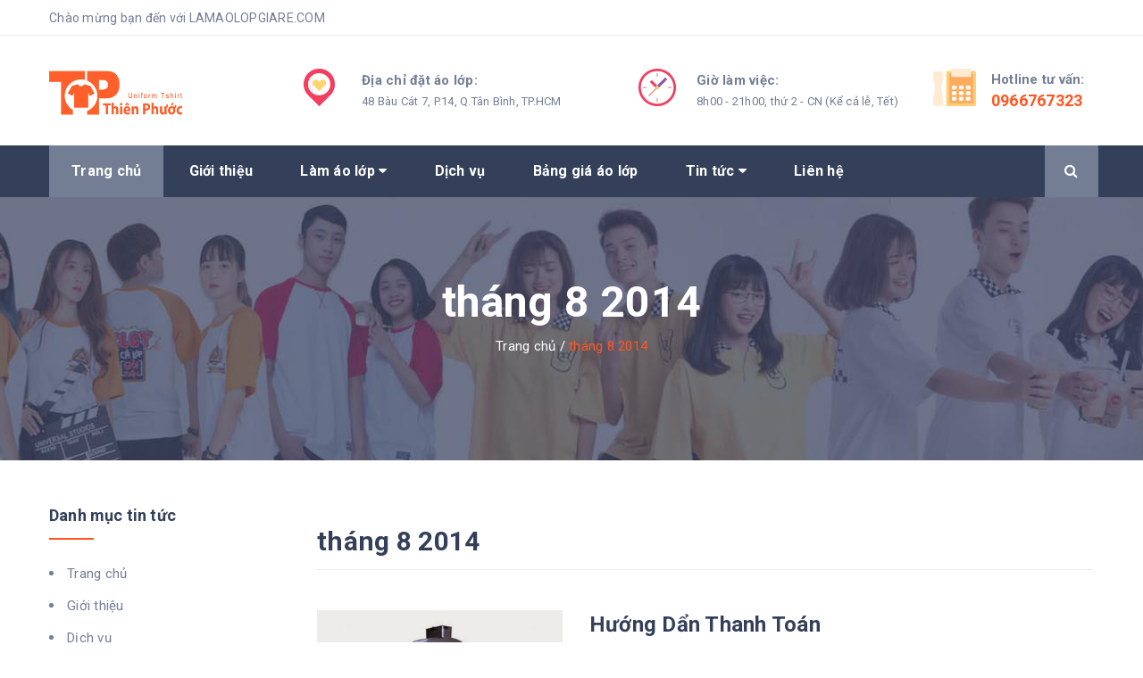

--- FILE ---
content_type: text/html; charset=UTF-8
request_url: https://www.lamaolopgiare.com/2014/08/
body_size: 107400
content:
<!DOCTYPE html>
<html dir='ltr' lang='vi' xmlns='http://www.w3.org/1999/xhtml' xmlns:b='http://www.google.com/2005/gml/b' xmlns:data='http://www.google.com/2005/gml/data' xmlns:expr='http://www.google.com/2005/gml/expr'>
<head>
<meta content='text/html; charset=utf-8' http-equiv='content-Type'/>
<meta content='width=device-width, initial-scale=1, minimum-scale=1, maximum-scale=5' name='viewport'/>
<title>Ở đâu làm áo lớp đẹp giá rẻ?</title>
<link href='//1.bp.blogspot.com' rel='dns-prefetch'/>
<link href='//2.bp.blogspot.com' rel='dns-prefetch'/>
<link href='//3.bp.blogspot.com' rel='dns-prefetch'/>
<link href='//4.bp.blogspot.com' rel='dns-prefetch'/>
<link href='//www.blogger.com' rel='dns-prefetch'/>
<link href='//dnjs.cloudflare.com' rel='dns-prefetch'/>
<link href='//fonts.gstatic.com' rel='dns-prefetch'/>
<link href='//pagead2.googlesyndication.com' rel='dns-prefetch'/>
<link href='//www.googletagmanager.com' rel='dns-prefetch'/>
<link href='//www.google-analytics.com' rel='dns-prefetch'/>
<link href='//connect.facebook.net' rel='dns-prefetch'/>
<link href='//c.disquscdn.com' rel='dns-prefetch'/>
<link href='//disqus.com' rel='dns-prefetch'/>
<meta content='text/html; charset=UTF-8' http-equiv='Content-Type'/>
<meta content='blogger' name='generator'/>
<link href='https://www.lamaolopgiare.com/favicon.ico' rel='icon' type='image/x-icon'/>
<meta content='#2196f3' name='theme-color'/>
<meta content='#2196f3' name='msapplication-navbutton-color'/>
<link href='https://www.lamaolopgiare.com/2014/08/' rel='canonical'/>
<link rel="alternate" type="application/atom+xml" title="Ở đâu làm áo lớp đẹp giá rẻ? - Atom" href="https://www.lamaolopgiare.com/feeds/posts/default" />
<link rel="alternate" type="application/rss+xml" title="Ở đâu làm áo lớp đẹp giá rẻ? - RSS" href="https://www.lamaolopgiare.com/feeds/posts/default?alt=rss" />
<link rel="service.post" type="application/atom+xml" title="Ở đâu làm áo lớp đẹp giá rẻ? - Atom" href="https://www.blogger.com/feeds/5037105184925123350/posts/default" />
<meta content='Nơi Làm Áo Lớp Đẹp Giá Rẻ Tại TPHCM - Miễn phí thiết kế, Sản xuất nhanh,  Khuyến mãi hấp dẫn, Uy tính, Chất lượng' name='description'/>
<link href='https://blogger.googleusercontent.com/img/b/R29vZ2xl/AVvXsEgviZg_zRrCwmOZ6TwmLOh869eHJmUTfgMhyphenhyphen5RKqgXnp_WDRI-CKuxcgJih_Wt-3fLcYhwt40jSzLht4EuTwhp0p4bu6CSBkxEUK5ENpt1XoAkNZvP3itvAvFNurY1bKA_1TSDYRCSWUjMh/s1600/thong+tin+chuyen+khoan.jpg' rel='image_src'/>
<!-- Metadata for Open Graph protocol. See http://ogp.me/. -->
<meta content='object' property='og:type'/>
<meta content='Ở đâu làm áo lớp đẹp giá rẻ?' property='og:title'/>
<meta content='https://www.lamaolopgiare.com/2014/08/' property='og:url'/>
<meta content='Nơi Làm Áo Lớp Đẹp Giá Rẻ Tại TPHCM - Miễn phí thiết kế, Sản xuất nhanh,  Khuyến mãi hấp dẫn, Uy tính, Chất lượng' property='og:description'/>
<meta content='Ở đâu làm áo lớp đẹp giá rẻ?' property='og:site_name'/>
<meta content='https://blogger.googleusercontent.com/img/b/R29vZ2xl/AVvXsEgviZg_zRrCwmOZ6TwmLOh869eHJmUTfgMhyphenhyphen5RKqgXnp_WDRI-CKuxcgJih_Wt-3fLcYhwt40jSzLht4EuTwhp0p4bu6CSBkxEUK5ENpt1XoAkNZvP3itvAvFNurY1bKA_1TSDYRCSWUjMh/s1600/thong+tin+chuyen+khoan.jpg' property='og:image'/>
<meta content='https://www.lamaolopgiare.com/2014/08/' name='twitter:site'/>
<meta cexpr:content='data:blog.url.canonical' name='twitter:site'/>
<meta content='summary' name='twitter:card'/>
<meta content='summary_large_image' name='twitter:card'/>
<meta content='Ở đâu làm áo lớp đẹp giá rẻ?' name='twitter:title'/>
<meta content='https://www.lamaolopgiare.com/2014/08/' name='twitter:domain'/>
<meta content='Nơi Làm Áo Lớp Đẹp Giá Rẻ Tại TPHCM - Miễn phí thiết kế, Sản xuất nhanh,  Khuyến mãi hấp dẫn, Uy tính, Chất lượng' name='twitter:description'/>
<meta content='https://blogger.googleusercontent.com/img/b/R29vZ2xl/AVvXsEh0B5MKHL1ajT9msFHBypfY50u0pZuAoD1rbSXpDqLqR5BadDMK4CzS5o0dzTVZDCPmak2St1IDHZcY-EOXrBw9YwIoE6BbCw_HSfZ0GReMS46ACmSYF8gE9aXEgiVj5z_GsyaP16qAvHvslQ4p2KymT7XGVX5cR372Z9DPZY88GKikHrXD89kCt-aiIsc3/w1200-h630-p-k-no-nu/banner_mau-ao-lop-dep.gif' name='twitter:image'/>
<meta content='https://blogger.googleusercontent.com/img/b/R29vZ2xl/AVvXsEhUX5NsDoN-pBcF7YpLtv5pfLM2ESkFrWdvmdYZPTCbv76UfiF0bCpkYZY6X3thZkoTGPTpKwpp2UB1wGjYJnDARvoMXSCf4QqhsIoI97T3iHfb5h2xxh804YQfQQqio3WUi2D5d_PCjZFw/w1200-h630-p-k-no-nu/ao+co+tron.jpg' name='twitter:image'/>
<meta content='https://blogger.googleusercontent.com/img/b/R29vZ2xl/AVvXsEjEWN-dnEDWwDL0-psGcNuAis_xWslxFfAMRZHnojAiZgGiGbHxGgRfkmLU7S-2Z2m6rMab7cf2Txe_e7t7pPFQPIg8GNzPJxYRLPQY_NoXXKMplBw200yQaC9TqC6ZCwSAOuwbKG68nJIt/w1200-h630-p-k-no-nu/ao+co+tru.jpg' name='twitter:image'/>
<meta content='https://blogger.googleusercontent.com/img/b/R29vZ2xl/AVvXsEgmxmo7LEOqcp1zA6R2D6WQZY6KJKt7Zi0RtZSwkf-ZfMXBQc-kl4255jAC8EymXp_qdg10Pgyi976jhMTXPa5HHlT6w2Pkhby68PcYnQQBOot-TyAXodCMEpkDRQyFZROqnLDGb8eMNq8p/w1200-h630-p-k-no-nu/ao+tay+rap+lan.jpg' name='twitter:image'/>
<meta content='https://blogger.googleusercontent.com/img/b/R29vZ2xl/AVvXsEjla2HrbXJ0glcWjF9C39IOZ5XlyXOMx3ZF1CSX2mWmKIZyqTH6Ei41f0uVM5u4cSJpTqoQdU0XFBpfi5rPmsoMIy9cUhjsm5vIbJjAtwcflxeBDdd1cJAKLNTlr0WHNJ8cytYIRjQ8xs1Z/w1200-h630-p-k-no-nu/ao+co+tim.jpg' name='twitter:image'/>
<meta content='https://blogger.googleusercontent.com/img/b/R29vZ2xl/AVvXsEhHHidB6LSA9rAtJVarF6jEYHXAQpj7rkZ-OaNE5ELx4n8BxblHAtIKbmt1Q-KJsPbgDCMXxm5j7lLElsJbmSJDiCKhWTWV2laM2HxtlKY04ptB6nmyUqzWZNSJF9dbqS2FmU8tTXh-vaIu/w1200-h630-p-k-no-nu/3.jpg' name='twitter:image'/>
<meta content='https://blogger.googleusercontent.com/img/b/R29vZ2xl/AVvXsEj3AB9Hsc8EBYhwvUp3bkkM5bCMg46ljB8_eeaEGxdSZqowHSul4NP8zBPDdpfvgjaJ-ALiL3MTYRCiKZ8L-fYSVgpBRHI1HPK7lZ4S-CaimNyy6moPphnhSJGggZabhxz9cNzPUKG-IuvI/w1200-h630-p-k-no-nu/sizenho.jpg' name='twitter:image'/>
<meta content='https://blogger.googleusercontent.com/img/b/R29vZ2xl/AVvXsEgFBLemdjTxDeZCYIKt8h4sk_jw6w7OgOFvNcJjzuM6caOIf8tu6NigSvoS_Zgobxt7rQmv2RSMWdoFnKbpkQtkeF6Rc-ykQ5ABmfz0TkqwT_W5vX-A5L6cayUawIhnnhtVpvpLTinRHp4R/w1200-h630-p-k-no-nu/m%C3%A0u+%C3%A1o+thun.jpg' name='twitter:image'/>
<meta content='https://blogger.googleusercontent.com/img/b/R29vZ2xl/AVvXsEg1yrGfO3PyGVKRDfPI57b_LCA71Et1ngZP00nyGOqoGNXiiIYAgowwPhpLkcbAd_FSmYX4ot08nOPqlSr1GTcNtJaloqFnbqfCzeiKt9IdYZhMNdFHdUvx2TssI4xFYx7JkhMciImWKrTt/w1200-h630-p-k-no-nu/free+design.jpg' name='twitter:image'/>
<meta content='https://blogger.googleusercontent.com/img/b/R29vZ2xl/AVvXsEgviZg_zRrCwmOZ6TwmLOh869eHJmUTfgMhyphenhyphen5RKqgXnp_WDRI-CKuxcgJih_Wt-3fLcYhwt40jSzLht4EuTwhp0p4bu6CSBkxEUK5ENpt1XoAkNZvP3itvAvFNurY1bKA_1TSDYRCSWUjMh/w1200-h630-p-k-no-nu/thong+tin+chuyen+khoan.jpg' name='twitter:image'/>
<style id='page-skin-1' type='text/css'><!--
.contact-form-button-submit{padding: 0 45px}
html{font-family:sans-serif;-webkit-text-size-adjust:100%;-ms-text-size-adjust:100%}body{margin:0}article,aside,details,figcaption,figure,footer,header,hgroup,main,menu,nav,section,summary{display:block}audio,canvas,progress,video{display:inline-block;vertical-align:baseline}audio:not([controls]){display:none;height:0}[hidden],template{display:none}a{background-color:transparent}a:active,a:hover{outline:0}abbr[title]{border-bottom:1px dotted}b,strong{font-weight:700}dfn{font-style:italic}h1{margin:.67em 0;font-size:2em}mark{color:#000;background:#ff0}small{font-size:80%}sub,sup{position:relative;font-size:75%;line-height:0;vertical-align:baseline}sup{top:-.5em}sub{bottom:-.25em}img{border:0}svg:not(:root){overflow:hidden}figure{margin:1em 40px}hr{height:0;-webkit-box-sizing:content-box;-moz-box-sizing:content-box;box-sizing:content-box}pre{overflow:auto}code,kbd,pre,samp{font-family:monospace,monospace;font-size:1em}button,input,optgroup,select,textarea{margin:0;font:inherit;color:inherit}button{overflow:visible}button,select{text-transform:none}button,html input[type=button],input[type=reset],input[type=submit]{-webkit-appearance:button;cursor:pointer}button[disabled],html input[disabled]{cursor:default}button::-moz-focus-inner,input::-moz-focus-inner{padding:0;border:0}input{line-height:normal}input[type=checkbox],input[type=radio]{-webkit-box-sizing:border-box;-moz-box-sizing:border-box;box-sizing:border-box;padding:0}input[type=number]::-webkit-inner-spin-button,input[type=number]::-webkit-outer-spin-button{height:auto}input[type=search]{-webkit-box-sizing:content-box;-moz-box-sizing:content-box;box-sizing:content-box;-webkit-appearance:textfield}input[type=search]::-webkit-search-cancel-button,input[type=search]::-webkit-search-decoration{-webkit-appearance:none}fieldset{padding:.35em .625em .75em;margin:0 2px;border:1px solid silver}legend{padding:0;border:0}textarea{overflow:auto}optgroup{font-weight:700}table{border-spacing:0;border-collapse:collapse}td,th{padding:0}@media print{*,:after,:before{color:#000!important;text-shadow:none!important;background:0 0!important;-webkit-box-shadow:none!important;box-shadow:none!important}a,a:visited{text-decoration:underline}a[href]:after{content:" (" attr(href) ")"}abbr[title]:after{content:" (" attr(title) ")"}a[href^="javascript:"]:after,a[href^="#"]:after{content:""}blockquote,pre{border:1px solid #999;page-break-inside:avoid}thead{display:table-header-group}img,tr{page-break-inside:avoid}img{max-width:100%!important}h2,h3,p{orphans:3;widows:3}h2,h3{page-break-after:avoid}.navbar{display:none}.btn>.caret,.dropup>.btn>.caret{border-top-color:#000!important}.label{border:1px solid #000}.table{border-collapse:collapse!important}.table td,.table th{background-color:#fff!important}.table-bordered td,.table-bordered th{border:1px solid #ddd!important}}*{-webkit-box-sizing:border-box;-moz-box-sizing:border-box;box-sizing:border-box}:after,:before{-webkit-box-sizing:border-box;-moz-box-sizing:border-box;box-sizing:border-box}html{font-size:10px;-webkit-tap-highlight-color:transparent}body{font-family:"Helvetica Neue",Helvetica,Arial,sans-serif;font-size:14px;line-height:1.42857143;color:#333;background-color:#fff}button,input,select,textarea{font-family:inherit;font-size:inherit;line-height:inherit}a{color:#337ab7;text-decoration:none}a:focus,a:hover{color:#23527c;text-decoration:underline}a:focus{outline:5px auto -webkit-focus-ring-color;outline-offset:-2px}figure{margin:0}img{vertical-align:middle}.carousel-inner>.item>a>img,.carousel-inner>.item>img,.img-responsive,.thumbnail a>img,.thumbnail>img{display:block;max-width:100%;height:auto}.img-rounded{border-radius:6px}.img-thumbnail{display:inline-block;max-width:100%;height:auto;padding:4px;line-height:1.42857143;background-color:#fff;border:1px solid #ddd;border-radius:4px;-webkit-transition:all .2s ease-in-out;-o-transition:all .2s ease-in-out;transition:all .2s ease-in-out}.img-circle{border-radius:50%}hr{margin-top:20px;margin-bottom:20px;border:0;border-top:1px solid #eee}.sr-only{position:absolute;width:1px;height:1px;padding:0;margin:-1px;overflow:hidden;clip:rect(0,0,0,0);border:0}.sr-only-focusable:active,.sr-only-focusable:focus{position:static;width:auto;height:auto;margin:0;overflow:visible;clip:auto}[role=button]{cursor:pointer}.h1,.h2,.h3,.h4,.h5,.h6,h1,h2,h3,h4,h5,h6{font-family:inherit;font-weight:500;line-height:1.1;color:inherit}.h1 .small,.h1 small,.h2 .small,.h2 small,.h3 .small,.h3 small,.h4 .small,.h4 small,.h5 .small,.h5 small,.h6 .small,.h6 small,h1 .small,h1 small,h2 .small,h2 small,h3 .small,h3 small,h4 .small,h4 small,h5 .small,h5 small,h6 .small,h6 small{font-weight:400;line-height:1;color:#777}.h1,.h2,.h3,h1,h2,h3{margin-top:20px;margin-bottom:10px}.h1 .small,.h1 small,.h2 .small,.h2 small,.h3 .small,.h3 small,h1 .small,h1 small,h2 .small,h2 small,h3 .small,h3 small{font-size:65%}.h4,.h5,.h6,h4,h5,h6{margin-top:10px;margin-bottom:10px}.h4 .small,.h4 small,.h5 .small,.h5 small,.h6 .small,.h6 small,h4 .small,h4 small,h5 .small,h5 small,h6 .small,h6 small{font-size:75%}.h1,h1{font-size:36px}.h2,h2{font-size:30px}.h3,h3{font-size:24px}.h4,h4{font-size:18px}.h5,h5{font-size:14px}.h6,h6{font-size:12px}p{margin:0 0 10px}.lead{margin-bottom:20px;font-size:16px;font-weight:300;line-height:1.4}@media (min-width:768px){.lead{font-size:21px}}.small,small{font-size:85%}.mark,mark{padding:.2em;background-color:#fcf8e3}.text-left{text-align:left}.text-right{text-align:right}.text-center{text-align:center}.text-justify{text-align:justify}.text-nowrap{white-space:nowrap}.text-lowercase{text-transform:lowercase}.text-uppercase{text-transform:uppercase}.text-capitalize{text-transform:capitalize}.text-muted{color:#777}.text-primary{color:#337ab7}a.text-primary:focus,a.text-primary:hover{color:#286090}.text-success{color:#3c763d}a.text-success:focus,a.text-success:hover{color:#2b542c}.text-info{color:#31708f}a.text-info:focus,a.text-info:hover{color:#245269}.text-warning{color:#8a6d3b}a.text-warning:focus,a.text-warning:hover{color:#66512c}.text-danger{color:#a94442}a.text-danger:focus,a.text-danger:hover{color:#843534}.bg-primary{color:#fff;background-color:#337ab7}a.bg-primary:focus,a.bg-primary:hover{background-color:#286090}.bg-success{background-color:#dff0d8}a.bg-success:focus,a.bg-success:hover{background-color:#c1e2b3}.bg-info{background-color:#d9edf7}a.bg-info:focus,a.bg-info:hover{background-color:#afd9ee}.bg-warning{background-color:#fcf8e3}a.bg-warning:focus,a.bg-warning:hover{background-color:#f7ecb5}.bg-danger{background-color:#f2dede}a.bg-danger:focus,a.bg-danger:hover{background-color:#e4b9b9}.page-header{padding-bottom:9px;margin:40px 0 20px;border-bottom:1px solid #eee}ol,ul{margin-top:0;margin-bottom:10px}ol ol,ol ul,ul ol,ul ul{margin-bottom:0}.list-unstyled{padding-left:0;list-style:none}.list-inline{padding-left:0;margin-left:-5px;list-style:none}.list-inline>li{display:inline-block;padding-right:5px;padding-left:5px}dl{margin-top:0;margin-bottom:20px}dd,dt{line-height:1.42857143}dt{font-weight:700}dd{margin-left:0}@media (min-width:768px){.dl-horizontal dt{float:left;width:160px;overflow:hidden;clear:left;text-align:right;text-overflow:ellipsis;white-space:nowrap}.dl-horizontal dd{margin-left:180px}}abbr[data-original-title],abbr[title]{cursor:help;border-bottom:1px dotted #777}.initialism{font-size:90%;text-transform:uppercase}blockquote{padding:10px 20px;margin:0 0 20px;font-size:17.5px;border-left:5px solid #eee}blockquote ol:last-child,blockquote p:last-child,blockquote ul:last-child{margin-bottom:0}blockquote .small,blockquote footer,blockquote small{display:block;font-size:80%;line-height:1.42857143;color:#777}blockquote .small:before,blockquote footer:before,blockquote small:before{content:'\2014 \00A0'}.blockquote-reverse,blockquote.pull-right{padding-right:15px;padding-left:0;text-align:right;border-right:5px solid #eee;border-left:0}.blockquote-reverse .small:before,.blockquote-reverse footer:before,.blockquote-reverse small:before,blockquote.pull-right .small:before,blockquote.pull-right footer:before,blockquote.pull-right small:before{content:''}.blockquote-reverse .small:after,.blockquote-reverse footer:after,.blockquote-reverse small:after,blockquote.pull-right .small:after,blockquote.pull-right footer:after,blockquote.pull-right small:after{content:'\00A0 \2014'}address{margin-bottom:20px;font-style:normal;line-height:1.42857143}code,kbd,pre,samp{font-family:Menlo,Monaco,Consolas,"Courier New",monospace}code{padding:2px 4px;font-size:90%;color:#c7254e;background-color:#f9f2f4;border-radius:4px}kbd{padding:2px 4px;font-size:90%;color:#fff;background-color:#333;border-radius:3px;-webkit-box-shadow:inset 0 -1px 0 rgba(0,0,0,0.25);box-shadow:inset 0 -1px 0 rgba(0,0,0,0.25)}kbd kbd{padding:0;font-size:100%;font-weight:700;-webkit-box-shadow:none;box-shadow:none}pre{display:block;padding:9.5px;margin:0 0 10px;font-size:13px;line-height:1.42857143;color:#333;word-break:break-all;word-wrap:break-word;background-color:#f5f5f5;border:1px solid #ccc;border-radius:4px}pre code{padding:0;font-size:inherit;color:inherit;white-space:pre-wrap;background-color:transparent;border-radius:0}.pre-scrollable{max-height:340px;overflow-y:scroll}.container{padding-right:15px;padding-left:15px;margin-right:auto;margin-left:auto}@media (min-width:768px){.container{width:750px}}@media (min-width:992px){.container{width:970px}}@media (min-width:1200px){.container{width:1170px}}.container-fluid{padding-right:15px;padding-left:15px;margin-right:auto;margin-left:auto}.row{margin-right:-15px;margin-left:-15px}.col-lg-1,.col-lg-10,.col-lg-11,.col-lg-12,.col-lg-2,.col-lg-3,.col-lg-4,.col-lg-5,.col-lg-6,.col-lg-7,.col-lg-8,.col-lg-9,.col-md-1,.col-md-10,.col-md-11,.col-md-12,.col-md-2,.col-md-3,.col-md-4,.col-md-5,.col-md-6,.col-md-7,.col-md-8,.col-md-9,.col-sm-1,.col-sm-10,.col-sm-11,.col-sm-12,.col-sm-2,.col-sm-3,.col-sm-4,.col-sm-5,.col-sm-6,.col-sm-7,.col-sm-8,.col-sm-9,.col-xs-1,.col-xs-10,.col-xs-11,.col-xs-12,.col-xs-2,.col-xs-3,.col-xs-4,.col-xs-5,.col-xs-6,.col-xs-7,.col-xs-8,.col-xs-9{position:relative;min-height:1px;padding-right:15px;padding-left:15px}.col-xs-1,.col-xs-10,.col-xs-11,.col-xs-12,.col-xs-2,.col-xs-3,.col-xs-4,.col-xs-5,.col-xs-6,.col-xs-7,.col-xs-8,.col-xs-9{float:left}.col-xs-12{width:100%}.col-xs-11{width:91.66666667%}.col-xs-10{width:83.33333333%}.col-xs-9{width:75%}.col-xs-8{width:66.66666667%}.col-xs-7{width:58.33333333%}.col-xs-6{width:50%}.col-xs-5{width:41.66666667%}.col-xs-4{width:33.33333333%}.col-xs-3{width:25%}.col-xs-2{width:16.66666667%}.col-xs-1{width:8.33333333%}.col-xs-pull-12{right:100%}.col-xs-pull-11{right:91.66666667%}.col-xs-pull-10{right:83.33333333%}.col-xs-pull-9{right:75%}.col-xs-pull-8{right:66.66666667%}.col-xs-pull-7{right:58.33333333%}.col-xs-pull-6{right:50%}.col-xs-pull-5{right:41.66666667%}.col-xs-pull-4{right:33.33333333%}.col-xs-pull-3{right:25%}.col-xs-pull-2{right:16.66666667%}.col-xs-pull-1{right:8.33333333%}.col-xs-pull-0{right:auto}.col-xs-push-12{left:100%}.col-xs-push-11{left:91.66666667%}.col-xs-push-10{left:83.33333333%}.col-xs-push-9{left:75%}.col-xs-push-8{left:66.66666667%}.col-xs-push-7{left:58.33333333%}.col-xs-push-6{left:50%}.col-xs-push-5{left:41.66666667%}.col-xs-push-4{left:33.33333333%}.col-xs-push-3{left:25%}.col-xs-push-2{left:16.66666667%}.col-xs-push-1{left:8.33333333%}.col-xs-push-0{left:auto}.col-xs-offset-12{margin-left:100%}.col-xs-offset-11{margin-left:91.66666667%}.col-xs-offset-10{margin-left:83.33333333%}.col-xs-offset-9{margin-left:75%}.col-xs-offset-8{margin-left:66.66666667%}.col-xs-offset-7{margin-left:58.33333333%}.col-xs-offset-6{margin-left:50%}.col-xs-offset-5{margin-left:41.66666667%}.col-xs-offset-4{margin-left:33.33333333%}.col-xs-offset-3{margin-left:25%}.col-xs-offset-2{margin-left:16.66666667%}.col-xs-offset-1{margin-left:8.33333333%}.col-xs-offset-0{margin-left:0}@media (min-width:768px){.col-sm-1,.col-sm-10,.col-sm-11,.col-sm-12,.col-sm-2,.col-sm-3,.col-sm-4,.col-sm-5,.col-sm-6,.col-sm-7,.col-sm-8,.col-sm-9{float:left}.col-sm-12{width:100%}.col-sm-11{width:91.66666667%}.col-sm-10{width:83.33333333%}.col-sm-9{width:75%}.col-sm-8{width:66.66666667%}.col-sm-7{width:58.33333333%}.col-sm-6{width:50%}.col-sm-5{width:41.66666667%}.col-sm-4{width:33.33333333%}.col-sm-3{width:25%}.col-sm-2{width:16.66666667%}.col-sm-1{width:8.33333333%}.col-sm-pull-12{right:100%}.col-sm-pull-11{right:91.66666667%}.col-sm-pull-10{right:83.33333333%}.col-sm-pull-9{right:75%}.col-sm-pull-8{right:66.66666667%}.col-sm-pull-7{right:58.33333333%}.col-sm-pull-6{right:50%}.col-sm-pull-5{right:41.66666667%}.col-sm-pull-4{right:33.33333333%}.col-sm-pull-3{right:25%}.col-sm-pull-2{right:16.66666667%}.col-sm-pull-1{right:8.33333333%}.col-sm-pull-0{right:auto}.col-sm-push-12{left:100%}.col-sm-push-11{left:91.66666667%}.col-sm-push-10{left:83.33333333%}.col-sm-push-9{left:75%}.col-sm-push-8{left:66.66666667%}.col-sm-push-7{left:58.33333333%}.col-sm-push-6{left:50%}.col-sm-push-5{left:41.66666667%}.col-sm-push-4{left:33.33333333%}.col-sm-push-3{left:25%}.col-sm-push-2{left:16.66666667%}.col-sm-push-1{left:8.33333333%}.col-sm-push-0{left:auto}.col-sm-offset-12{margin-left:100%}.col-sm-offset-11{margin-left:91.66666667%}.col-sm-offset-10{margin-left:83.33333333%}.col-sm-offset-9{margin-left:75%}.col-sm-offset-8{margin-left:66.66666667%}.col-sm-offset-7{margin-left:58.33333333%}.col-sm-offset-6{margin-left:50%}.col-sm-offset-5{margin-left:41.66666667%}.col-sm-offset-4{margin-left:33.33333333%}.col-sm-offset-3{margin-left:25%}.col-sm-offset-2{margin-left:16.66666667%}.col-sm-offset-1{margin-left:8.33333333%}.col-sm-offset-0{margin-left:0}}@media (min-width:992px){.col-md-1,.col-md-10,.col-md-11,.col-md-12,.col-md-2,.col-md-3,.col-md-4,.col-md-5,.col-md-6,.col-md-7,.col-md-8,.col-md-9{float:left}.col-md-12{width:100%}.col-md-11{width:91.66666667%}.col-md-10{width:83.33333333%}.col-md-9{width:75%}.col-md-8{width:66.66666667%}.col-md-7{width:58.33333333%}.col-md-6{width:50%}.col-md-5{width:41.66666667%}.col-md-4{width:33.33333333%}.col-md-3{width:25%}.col-md-2{width:16.66666667%}.col-md-1{width:8.33333333%}.col-md-pull-12{right:100%}.col-md-pull-11{right:91.66666667%}.col-md-pull-10{right:83.33333333%}.col-md-pull-9{right:75%}.col-md-pull-8{right:66.66666667%}.col-md-pull-7{right:58.33333333%}.col-md-pull-6{right:50%}.col-md-pull-5{right:41.66666667%}.col-md-pull-4{right:33.33333333%}.col-md-pull-3{right:25%}.col-md-pull-2{right:16.66666667%}.col-md-pull-1{right:8.33333333%}.col-md-pull-0{right:auto}.col-md-push-12{left:100%}.col-md-push-11{left:91.66666667%}.col-md-push-10{left:83.33333333%}.col-md-push-9{left:75%}.col-md-push-8{left:66.66666667%}.col-md-push-7{left:58.33333333%}.col-md-push-6{left:50%}.col-md-push-5{left:41.66666667%}.col-md-push-4{left:33.33333333%}.col-md-push-3{left:25%}.col-md-push-2{left:16.66666667%}.col-md-push-1{left:8.33333333%}.col-md-push-0{left:auto}.col-md-offset-12{margin-left:100%}.col-md-offset-11{margin-left:91.66666667%}.col-md-offset-10{margin-left:83.33333333%}.col-md-offset-9{margin-left:75%}.col-md-offset-8{margin-left:66.66666667%}.col-md-offset-7{margin-left:58.33333333%}.col-md-offset-6{margin-left:50%}.col-md-offset-5{margin-left:41.66666667%}.col-md-offset-4{margin-left:33.33333333%}.col-md-offset-3{margin-left:25%}.col-md-offset-2{margin-left:16.66666667%}.col-md-offset-1{margin-left:8.33333333%}.col-md-offset-0{margin-left:0}}@media (min-width:1200px){.col-lg-1,.col-lg-10,.col-lg-11,.col-lg-12,.col-lg-2,.col-lg-3,.col-lg-4,.col-lg-5,.col-lg-6,.col-lg-7,.col-lg-8,.col-lg-9{float:left}.col-lg-12{width:100%}.col-lg-11{width:91.66666667%}.col-lg-10{width:83.33333333%}.col-lg-9{width:75%}.col-lg-8{width:66.66666667%}.col-lg-7{width:58.33333333%}.col-lg-6{width:50%}.col-lg-5{width:41.66666667%}.col-lg-4{width:33.33333333%}.col-lg-3{width:25%}.col-lg-2{width:16.66666667%}.col-lg-1{width:8.33333333%}.col-lg-pull-12{right:100%}.col-lg-pull-11{right:91.66666667%}.col-lg-pull-10{right:83.33333333%}.col-lg-pull-9{right:75%}.col-lg-pull-8{right:66.66666667%}.col-lg-pull-7{right:58.33333333%}.col-lg-pull-6{right:50%}.col-lg-pull-5{right:41.66666667%}.col-lg-pull-4{right:33.33333333%}.col-lg-pull-3{right:25%}.col-lg-pull-2{right:16.66666667%}.col-lg-pull-1{right:8.33333333%}.col-lg-pull-0{right:auto}.col-lg-push-12{left:100%}.col-lg-push-11{left:91.66666667%}.col-lg-push-10{left:83.33333333%}.col-lg-push-9{left:75%}.col-lg-push-8{left:66.66666667%}.col-lg-push-7{left:58.33333333%}.col-lg-push-6{left:50%}.col-lg-push-5{left:41.66666667%}.col-lg-push-4{left:33.33333333%}.col-lg-push-3{left:25%}.col-lg-push-2{left:16.66666667%}.col-lg-push-1{left:8.33333333%}.col-lg-push-0{left:auto}.col-lg-offset-12{margin-left:100%}.col-lg-offset-11{margin-left:91.66666667%}.col-lg-offset-10{margin-left:83.33333333%}.col-lg-offset-9{margin-left:75%}.col-lg-offset-8{margin-left:66.66666667%}.col-lg-offset-7{margin-left:58.33333333%}.col-lg-offset-6{margin-left:50%}.col-lg-offset-5{margin-left:41.66666667%}.col-lg-offset-4{margin-left:33.33333333%}.col-lg-offset-3{margin-left:25%}.col-lg-offset-2{margin-left:16.66666667%}.col-lg-offset-1{margin-left:8.33333333%}.col-lg-offset-0{margin-left:0}}table{background-color:transparent}caption{padding-top:8px;padding-bottom:8px;color:#777;text-align:left}th{text-align:left}.table{width:100%;max-width:100%;margin-bottom:20px}.table>tbody>tr>td,.table>tbody>tr>th,.table>tfoot>tr>td,.table>tfoot>tr>th,.table>thead>tr>td,.table>thead>tr>th{padding:8px;line-height:1.42857143;vertical-align:top;border-top:1px solid #ddd}.table>thead>tr>th{vertical-align:bottom;border-bottom:2px solid #ddd}.table>caption+thead>tr:first-child>td,.table>caption+thead>tr:first-child>th,.table>colgroup+thead>tr:first-child>td,.table>colgroup+thead>tr:first-child>th,.table>thead:first-child>tr:first-child>td,.table>thead:first-child>tr:first-child>th{border-top:0}.table>tbody+tbody{border-top:2px solid #ddd}.table .table{background-color:#fff}.table-condensed>tbody>tr>td,.table-condensed>tbody>tr>th,.table-condensed>tfoot>tr>td,.table-condensed>tfoot>tr>th,.table-condensed>thead>tr>td,.table-condensed>thead>tr>th{padding:5px}.table-bordered{border:1px solid #ddd}.table-bordered>tbody>tr>td,.table-bordered>tbody>tr>th,.table-bordered>tfoot>tr>td,.table-bordered>tfoot>tr>th,.table-bordered>thead>tr>td,.table-bordered>thead>tr>th{border:1px solid #ddd}.table-bordered>thead>tr>td,.table-bordered>thead>tr>th{border-bottom-width:2px}.table-striped>tbody>tr:nth-of-type(odd){background-color:#f9f9f9}.table-hover>tbody>tr:hover{background-color:#f5f5f5}table col[class*=col-]{position:static;display:table-column;float:none}table td[class*=col-],table th[class*=col-]{position:static;display:table-cell;float:none}.table>tbody>tr.active>td,.table>tbody>tr.active>th,.table>tbody>tr>td.active,.table>tbody>tr>th.active,.table>tfoot>tr.active>td,.table>tfoot>tr.active>th,.table>tfoot>tr>td.active,.table>tfoot>tr>th.active,.table>thead>tr.active>td,.table>thead>tr.active>th,.table>thead>tr>td.active,.table>thead>tr>th.active{background-color:#f5f5f5}.table-hover>tbody>tr.active:hover>td,.table-hover>tbody>tr.active:hover>th,.table-hover>tbody>tr:hover>.active,.table-hover>tbody>tr>td.active:hover,.table-hover>tbody>tr>th.active:hover{background-color:#e8e8e8}.table>tbody>tr.success>td,.table>tbody>tr.success>th,.table>tbody>tr>td.success,.table>tbody>tr>th.success,.table>tfoot>tr.success>td,.table>tfoot>tr.success>th,.table>tfoot>tr>td.success,.table>tfoot>tr>th.success,.table>thead>tr.success>td,.table>thead>tr.success>th,.table>thead>tr>td.success,.table>thead>tr>th.success{background-color:#dff0d8}.table-hover>tbody>tr.success:hover>td,.table-hover>tbody>tr.success:hover>th,.table-hover>tbody>tr:hover>.success,.table-hover>tbody>tr>td.success:hover,.table-hover>tbody>tr>th.success:hover{background-color:#d0e9c6}.table>tbody>tr.info>td,.table>tbody>tr.info>th,.table>tbody>tr>td.info,.table>tbody>tr>th.info,.table>tfoot>tr.info>td,.table>tfoot>tr.info>th,.table>tfoot>tr>td.info,.table>tfoot>tr>th.info,.table>thead>tr.info>td,.table>thead>tr.info>th,.table>thead>tr>td.info,.table>thead>tr>th.info{background-color:#d9edf7}.table-hover>tbody>tr.info:hover>td,.table-hover>tbody>tr.info:hover>th,.table-hover>tbody>tr:hover>.info,.table-hover>tbody>tr>td.info:hover,.table-hover>tbody>tr>th.info:hover{background-color:#c4e3f3}.table>tbody>tr.warning>td,.table>tbody>tr.warning>th,.table>tbody>tr>td.warning,.table>tbody>tr>th.warning,.table>tfoot>tr.warning>td,.table>tfoot>tr.warning>th,.table>tfoot>tr>td.warning,.table>tfoot>tr>th.warning,.table>thead>tr.warning>td,.table>thead>tr.warning>th,.table>thead>tr>td.warning,.table>thead>tr>th.warning{background-color:#fcf8e3}.table-hover>tbody>tr.warning:hover>td,.table-hover>tbody>tr.warning:hover>th,.table-hover>tbody>tr:hover>.warning,.table-hover>tbody>tr>td.warning:hover,.table-hover>tbody>tr>th.warning:hover{background-color:#faf2cc}.table>tbody>tr.danger>td,.table>tbody>tr.danger>th,.table>tbody>tr>td.danger,.table>tbody>tr>th.danger,.table>tfoot>tr.danger>td,.table>tfoot>tr.danger>th,.table>tfoot>tr>td.danger,.table>tfoot>tr>th.danger,.table>thead>tr.danger>td,.table>thead>tr.danger>th,.table>thead>tr>td.danger,.table>thead>tr>th.danger{background-color:#f2dede}.table-hover>tbody>tr.danger:hover>td,.table-hover>tbody>tr.danger:hover>th,.table-hover>tbody>tr:hover>.danger,.table-hover>tbody>tr>td.danger:hover,.table-hover>tbody>tr>th.danger:hover{background-color:#ebcccc}.table-responsive{min-height:.01%;overflow-x:auto}@media screen and (max-width:767px){.table-responsive{width:100%;margin-bottom:15px;overflow-y:hidden;-ms-overflow-style:-ms-autohiding-scrollbar;border:1px solid #ddd}.table-responsive>.table{margin-bottom:0}.table-responsive>.table>tbody>tr>td,.table-responsive>.table>tbody>tr>th,.table-responsive>.table>tfoot>tr>td,.table-responsive>.table>tfoot>tr>th,.table-responsive>.table>thead>tr>td,.table-responsive>.table>thead>tr>th{white-space:nowrap}.table-responsive>.table-bordered{border:0}.table-responsive>.table-bordered>tbody>tr>td:first-child,.table-responsive>.table-bordered>tbody>tr>th:first-child,.table-responsive>.table-bordered>tfoot>tr>td:first-child,.table-responsive>.table-bordered>tfoot>tr>th:first-child,.table-responsive>.table-bordered>thead>tr>td:first-child,.table-responsive>.table-bordered>thead>tr>th:first-child{border-left:0}.table-responsive>.table-bordered>tbody>tr>td:last-child,.table-responsive>.table-bordered>tbody>tr>th:last-child,.table-responsive>.table-bordered>tfoot>tr>td:last-child,.table-responsive>.table-bordered>tfoot>tr>th:last-child,.table-responsive>.table-bordered>thead>tr>td:last-child,.table-responsive>.table-bordered>thead>tr>th:last-child{border-right:0}.table-responsive>.table-bordered>tbody>tr:last-child>td,.table-responsive>.table-bordered>tbody>tr:last-child>th,.table-responsive>.table-bordered>tfoot>tr:last-child>td,.table-responsive>.table-bordered>tfoot>tr:last-child>th{border-bottom:0}}fieldset{min-width:0;padding:0;margin:0;border:0}legend{display:block;width:100%;padding:0;margin-bottom:20px;font-size:21px;line-height:inherit;color:#333;border:0;border-bottom:1px solid #e5e5e5}label{display:inline-block;max-width:100%;margin-bottom:5px;font-weight:700}input[type=search]{-webkit-box-sizing:border-box;-moz-box-sizing:border-box;box-sizing:border-box}input[type=checkbox],input[type=radio]{margin:4px 0 0;margin-top:1px\9;line-height:normal}input[type=file]{display:block}input[type=range]{display:block;width:100%}select[multiple],select[size]{height:auto}input[type=file]:focus,input[type=checkbox]:focus,input[type=radio]:focus{outline:5px auto -webkit-focus-ring-color;outline-offset:-2px}output{display:block;padding-top:7px;font-size:14px;line-height:1.42857143;color:#555}.form-control{display:block;width:100%;height:34px;padding:6px 12px;font-size:14px;line-height:1.42857143;color:#555;background-color:#fff;background-image:none;border:1px solid #ccc;border-radius:4px;-webkit-box-shadow:inset 0 1px 1px rgba(0,0,0,0.075);box-shadow:inset 0 1px 1px rgba(0,0,0,0.075);-webkit-transition:border-color ease-in-out .15s,-webkit-box-shadow ease-in-out .15s;-o-transition:border-color ease-in-out .15s,box-shadow ease-in-out .15s;transition:border-color ease-in-out .15s,box-shadow ease-in-out .15s}.form-control:focus{border-color:#66afe9;outline:0;-webkit-box-shadow:inset 0 1px 1px rgba(0,0,0,0.075),0 0 8px rgba(102,175,233,0.6);box-shadow:inset 0 1px 1px rgba(0,0,0,0.075),0 0 8px rgba(102,175,233,0.6)}.form-control::-moz-placeholder{color:#999;opacity:1}.form-control:-ms-input-placeholder{color:#999}.form-control::-webkit-input-placeholder{color:#999}.form-control::-ms-expand{background-color:transparent;border:0}.form-control[disabled],.form-control[readonly],fieldset[disabled] .form-control{background-color:#eee;opacity:1}.form-control[disabled],fieldset[disabled] .form-control{cursor:not-allowed}textarea.form-control{height:auto}input[type=search]{-webkit-appearance:none}@media screen and (-webkit-min-device-pixel-ratio:0){input[type=date].form-control,input[type=time].form-control,input[type=datetime-local].form-control,input[type=month].form-control{line-height:34px}.input-group-sm input[type=date],.input-group-sm input[type=time],.input-group-sm input[type=datetime-local],.input-group-sm input[type=month],input[type=date].input-sm,input[type=time].input-sm,input[type=datetime-local].input-sm,input[type=month].input-sm{line-height:30px}.input-group-lg input[type=date],.input-group-lg input[type=time],.input-group-lg input[type=datetime-local],.input-group-lg input[type=month],input[type=date].input-lg,input[type=time].input-lg,input[type=datetime-local].input-lg,input[type=month].input-lg{line-height:46px}}.form-group{margin-bottom:15px}.checkbox,.radio{position:relative;display:block;margin-top:10px;margin-bottom:10px}.checkbox label,.radio label{min-height:20px;padding-left:20px;margin-bottom:0;font-weight:400;cursor:pointer}.checkbox input[type=checkbox],.checkbox-inline input[type=checkbox],.radio input[type=radio],.radio-inline input[type=radio]{position:absolute;margin-top:4px\9;margin-left:-20px}.checkbox+.checkbox,.radio+.radio{margin-top:-5px}.checkbox-inline,.radio-inline{position:relative;display:inline-block;padding-left:20px;margin-bottom:0;font-weight:400;vertical-align:middle;cursor:pointer}.checkbox-inline+.checkbox-inline,.radio-inline+.radio-inline{margin-top:0;margin-left:10px}fieldset[disabled] input[type=checkbox],fieldset[disabled] input[type=radio],input[type=checkbox].disabled,input[type=checkbox][disabled],input[type=radio].disabled,input[type=radio][disabled]{cursor:not-allowed}.checkbox-inline.disabled,.radio-inline.disabled,fieldset[disabled] .checkbox-inline,fieldset[disabled] .radio-inline{cursor:not-allowed}.checkbox.disabled label,.radio.disabled label,fieldset[disabled] .checkbox label,fieldset[disabled] .radio label{cursor:not-allowed}.form-control-static{min-height:34px;padding-top:7px;padding-bottom:7px;margin-bottom:0}.form-control-static.input-lg,.form-control-static.input-sm{padding-right:0;padding-left:0}.input-sm{height:30px;padding:5px 10px;font-size:12px;line-height:1.5;border-radius:3px}select.input-sm{height:30px;line-height:30px}select[multiple].input-sm,textarea.input-sm{height:auto}.form-group-sm .form-control{height:30px;padding:5px 10px;font-size:12px;line-height:1.5;border-radius:3px}.form-group-sm select.form-control{height:30px;line-height:30px}.form-group-sm select[multiple].form-control,.form-group-sm textarea.form-control{height:auto}.form-group-sm .form-control-static{height:30px;min-height:32px;padding:6px 10px;font-size:12px;line-height:1.5}.input-lg{height:46px;padding:10px 16px;font-size:18px;line-height:1.3333333;border-radius:6px}select.input-lg{height:46px;line-height:46px}select[multiple].input-lg,textarea.input-lg{height:auto}.form-group-lg .form-control{height:46px;padding:10px 16px;font-size:18px;line-height:1.3333333;border-radius:6px}.form-group-lg select.form-control{height:46px;line-height:46px}.form-group-lg select[multiple].form-control,.form-group-lg textarea.form-control{height:auto}.form-group-lg .form-control-static{height:46px;min-height:38px;padding:11px 16px;font-size:18px;line-height:1.3333333}.has-feedback{position:relative}.has-feedback .form-control{padding-right:42.5px}.form-control-feedback{position:absolute;top:0;right:0;z-index:2;display:block;width:34px;height:34px;line-height:34px;text-align:center;pointer-events:none}.form-group-lg .form-control+.form-control-feedback,.input-group-lg+.form-control-feedback,.input-lg+.form-control-feedback{width:46px;height:46px;line-height:46px}.form-group-sm .form-control+.form-control-feedback,.input-group-sm+.form-control-feedback,.input-sm+.form-control-feedback{width:30px;height:30px;line-height:30px}.has-success .checkbox,.has-success .checkbox-inline,.has-success .control-label,.has-success .help-block,.has-success .radio,.has-success .radio-inline,.has-success.checkbox label,.has-success.checkbox-inline label,.has-success.radio label,.has-success.radio-inline label{color:#3c763d}.has-success .form-control{border-color:#3c763d;-webkit-box-shadow:inset 0 1px 1px rgba(0,0,0,0.075);box-shadow:inset 0 1px 1px rgba(0,0,0,0.075)}.has-success .form-control:focus{border-color:#2b542c;-webkit-box-shadow:inset 0 1px 1px rgba(0,0,0,0.075),0 0 6px #67b168;box-shadow:inset 0 1px 1px rgba(0,0,0,0.075),0 0 6px #67b168}.has-success .input-group-addon{color:#3c763d;background-color:#dff0d8;border-color:#3c763d}.has-success .form-control-feedback{color:#3c763d}.has-warning .checkbox,.has-warning .checkbox-inline,.has-warning .control-label,.has-warning .help-block,.has-warning .radio,.has-warning .radio-inline,.has-warning.checkbox label,.has-warning.checkbox-inline label,.has-warning.radio label,.has-warning.radio-inline label{color:#8a6d3b}.has-warning .form-control{border-color:#8a6d3b;-webkit-box-shadow:inset 0 1px 1px rgba(0,0,0,0.075);box-shadow:inset 0 1px 1px rgba(0,0,0,0.075)}.has-warning .form-control:focus{border-color:#66512c;-webkit-box-shadow:inset 0 1px 1px rgba(0,0,0,0.075),0 0 6px #c0a16b;box-shadow:inset 0 1px 1px rgba(0,0,0,0.075),0 0 6px #c0a16b}.has-warning .input-group-addon{color:#8a6d3b;background-color:#fcf8e3;border-color:#8a6d3b}.has-warning .form-control-feedback{color:#8a6d3b}.has-error .checkbox,.has-error .checkbox-inline,.has-error .control-label,.has-error .help-block,.has-error .radio,.has-error .radio-inline,.has-error.checkbox label,.has-error.checkbox-inline label,.has-error.radio label,.has-error.radio-inline label{color:#a94442}.has-error .form-control{border-color:#a94442;-webkit-box-shadow:inset 0 1px 1px rgba(0,0,0,0.075);box-shadow:inset 0 1px 1px rgba(0,0,0,0.075)}.has-error .form-control:focus{border-color:#843534;-webkit-box-shadow:inset 0 1px 1px rgba(0,0,0,0.075),0 0 6px #ce8483;box-shadow:inset 0 1px 1px rgba(0,0,0,0.075),0 0 6px #ce8483}.has-error .input-group-addon{color:#a94442;background-color:#f2dede;border-color:#a94442}.has-error .form-control-feedback{color:#a94442}.has-feedback label ~ .form-control-feedback{top:25px}.has-feedback label.sr-only ~ .form-control-feedback{top:0}.help-block{display:block;margin-top:5px;margin-bottom:10px;color:#737373}@media (min-width:768px){.form-inline .form-group{display:inline-block;margin-bottom:0;vertical-align:middle}.form-inline .form-control{display:inline-block;width:auto;vertical-align:middle}.form-inline .form-control-static{display:inline-block}.form-inline .input-group{display:inline-table;vertical-align:middle}.form-inline .input-group .form-control,.form-inline .input-group .input-group-addon,.form-inline .input-group .input-group-btn{width:auto}.form-inline .input-group>.form-control{width:100%}.form-inline .control-label{margin-bottom:0;vertical-align:middle}.form-inline .checkbox,.form-inline .radio{display:inline-block;margin-top:0;margin-bottom:0;vertical-align:middle}.form-inline .checkbox label,.form-inline .radio label{padding-left:0}.form-inline .checkbox input[type=checkbox],.form-inline .radio input[type=radio]{position:relative;margin-left:0}.form-inline .has-feedback .form-control-feedback{top:0}}.form-horizontal .checkbox,.form-horizontal .checkbox-inline,.form-horizontal .radio,.form-horizontal .radio-inline{padding-top:7px;margin-top:0;margin-bottom:0}.form-horizontal .checkbox,.form-horizontal .radio{min-height:27px}.form-horizontal .form-group{margin-right:-15px;margin-left:-15px}@media (min-width:768px){.form-horizontal .control-label{padding-top:7px;margin-bottom:0;text-align:right}}.form-horizontal .has-feedback .form-control-feedback{right:15px}@media (min-width:768px){.form-horizontal .form-group-lg .control-label{padding-top:11px;font-size:18px}}@media (min-width:768px){.form-horizontal .form-group-sm .control-label{padding-top:6px;font-size:12px}}.btn{display:inline-block;padding:6px 12px;margin-bottom:0;font-size:14px;font-weight:400;line-height:1.42857143;text-align:center;white-space:nowrap;vertical-align:middle;-ms-touch-action:manipulation;touch-action:manipulation;cursor:pointer;-webkit-user-select:none;-moz-user-select:none;-ms-user-select:none;user-select:none;background-image:none;border:1px solid transparent;border-radius:4px}.btn.active.focus,.btn.active:focus,.btn.focus,.btn:active.focus,.btn:active:focus,.btn:focus{outline:5px auto -webkit-focus-ring-color;outline-offset:-2px}.btn.focus,.btn:focus,.btn:hover{color:#333;text-decoration:none}.btn.active,.btn:active{background-image:none;outline:0;-webkit-box-shadow:inset 0 3px 5px rgba(0,0,0,0.125);box-shadow:inset 0 3px 5px rgba(0,0,0,0.125)}.btn.disabled,.btn[disabled],fieldset[disabled] .btn{cursor:not-allowed;filter:alpha(opacity=65);-webkit-box-shadow:none;box-shadow:none;opacity:.65}a.btn.disabled,fieldset[disabled] a.btn{pointer-events:none}.btn-default{color:#333;background-color:#fff;border-color:#ccc}.btn-default.focus,.btn-default:focus{color:#333;background-color:#e6e6e6;border-color:#8c8c8c}.btn-default:hover{color:#333;background-color:#e6e6e6;border-color:#adadad}.btn-default.active,.btn-default:active,.open>.dropdown-toggle.btn-default{color:#333;background-color:#e6e6e6;border-color:#adadad}.btn-default.active.focus,.btn-default.active:focus,.btn-default.active:hover,.btn-default:active.focus,.btn-default:active:focus,.btn-default:active:hover,.open>.dropdown-toggle.btn-default.focus,.open>.dropdown-toggle.btn-default:focus,.open>.dropdown-toggle.btn-default:hover{color:#333;background-color:#d4d4d4;border-color:#8c8c8c}.btn-default.active,.btn-default:active,.open>.dropdown-toggle.btn-default{background-image:none}.btn-default.disabled.focus,.btn-default.disabled:focus,.btn-default.disabled:hover,.btn-default[disabled].focus,.btn-default[disabled]:focus,.btn-default[disabled]:hover,fieldset[disabled] .btn-default.focus,fieldset[disabled] .btn-default:focus,fieldset[disabled] .btn-default:hover{background-color:#fff;border-color:#ccc}.btn-default .badge{color:#fff;background-color:#333}.btn-primary{color:#fff;background-color:#337ab7;border-color:#2e6da4}.btn-primary.focus,.btn-primary:focus{color:#fff;background-color:#286090;border-color:#122b40}.btn-primary:hover{color:#fff;background-color:#286090;border-color:#204d74}.btn-primary.active,.btn-primary:active,.open>.dropdown-toggle.btn-primary{color:#fff;background-color:#286090;border-color:#204d74}.btn-primary.active.focus,.btn-primary.active:focus,.btn-primary.active:hover,.btn-primary:active.focus,.btn-primary:active:focus,.btn-primary:active:hover,.open>.dropdown-toggle.btn-primary.focus,.open>.dropdown-toggle.btn-primary:focus,.open>.dropdown-toggle.btn-primary:hover{color:#fff;background-color:#204d74;border-color:#122b40}.btn-primary.active,.btn-primary:active,.open>.dropdown-toggle.btn-primary{background-image:none}.btn-primary.disabled.focus,.btn-primary.disabled:focus,.btn-primary.disabled:hover,.btn-primary[disabled].focus,.btn-primary[disabled]:focus,.btn-primary[disabled]:hover,fieldset[disabled] .btn-primary.focus,fieldset[disabled] .btn-primary:focus,fieldset[disabled] .btn-primary:hover{background-color:#337ab7;border-color:#2e6da4}.btn-primary .badge{color:#337ab7;background-color:#fff}.btn-success{color:#fff;background-color:#5cb85c;border-color:#4cae4c}.btn-success.focus,.btn-success:focus{color:#fff;background-color:#449d44;border-color:#255625}.btn-success:hover{color:#fff;background-color:#449d44;border-color:#398439}.btn-success.active,.btn-success:active,.open>.dropdown-toggle.btn-success{color:#fff;background-color:#449d44;border-color:#398439}.btn-success.active.focus,.btn-success.active:focus,.btn-success.active:hover,.btn-success:active.focus,.btn-success:active:focus,.btn-success:active:hover,.open>.dropdown-toggle.btn-success.focus,.open>.dropdown-toggle.btn-success:focus,.open>.dropdown-toggle.btn-success:hover{color:#fff;background-color:#398439;border-color:#255625}.btn-success.active,.btn-success:active,.open>.dropdown-toggle.btn-success{background-image:none}.btn-success.disabled.focus,.btn-success.disabled:focus,.btn-success.disabled:hover,.btn-success[disabled].focus,.btn-success[disabled]:focus,.btn-success[disabled]:hover,fieldset[disabled] .btn-success.focus,fieldset[disabled] .btn-success:focus,fieldset[disabled] .btn-success:hover{background-color:#5cb85c;border-color:#4cae4c}.btn-success .badge{color:#5cb85c;background-color:#fff}.btn-info{color:#fff;background-color:#5bc0de;border-color:#46b8da}.btn-info.focus,.btn-info:focus{color:#fff;background-color:#31b0d5;border-color:#1b6d85}.btn-info:hover{color:#fff;background-color:#31b0d5;border-color:#269abc}.btn-info.active,.btn-info:active,.open>.dropdown-toggle.btn-info{color:#fff;background-color:#31b0d5;border-color:#269abc}.btn-info.active.focus,.btn-info.active:focus,.btn-info.active:hover,.btn-info:active.focus,.btn-info:active:focus,.btn-info:active:hover,.open>.dropdown-toggle.btn-info.focus,.open>.dropdown-toggle.btn-info:focus,.open>.dropdown-toggle.btn-info:hover{color:#fff;background-color:#269abc;border-color:#1b6d85}.btn-info.active,.btn-info:active,.open>.dropdown-toggle.btn-info{background-image:none}.btn-info.disabled.focus,.btn-info.disabled:focus,.btn-info.disabled:hover,.btn-info[disabled].focus,.btn-info[disabled]:focus,.btn-info[disabled]:hover,fieldset[disabled] .btn-info.focus,fieldset[disabled] .btn-info:focus,fieldset[disabled] .btn-info:hover{background-color:#5bc0de;border-color:#46b8da}.btn-info .badge{color:#5bc0de;background-color:#fff}.btn-warning{color:#fff;background-color:#f0ad4e;border-color:#eea236}.btn-warning.focus,.btn-warning:focus{color:#fff;background-color:#ec971f;border-color:#985f0d}.btn-warning:hover{color:#fff;background-color:#ec971f;border-color:#d58512}.btn-warning.active,.btn-warning:active,.open>.dropdown-toggle.btn-warning{color:#fff;background-color:#ec971f;border-color:#d58512}.btn-warning.active.focus,.btn-warning.active:focus,.btn-warning.active:hover,.btn-warning:active.focus,.btn-warning:active:focus,.btn-warning:active:hover,.open>.dropdown-toggle.btn-warning.focus,.open>.dropdown-toggle.btn-warning:focus,.open>.dropdown-toggle.btn-warning:hover{color:#fff;background-color:#d58512;border-color:#985f0d}.btn-warning.active,.btn-warning:active,.open>.dropdown-toggle.btn-warning{background-image:none}.btn-warning.disabled.focus,.btn-warning.disabled:focus,.btn-warning.disabled:hover,.btn-warning[disabled].focus,.btn-warning[disabled]:focus,.btn-warning[disabled]:hover,fieldset[disabled] .btn-warning.focus,fieldset[disabled] .btn-warning:focus,fieldset[disabled] .btn-warning:hover{background-color:#f0ad4e;border-color:#eea236}.btn-warning .badge{color:#f0ad4e;background-color:#fff}.btn-danger{color:#fff;background-color:#d9534f;border-color:#d43f3a}.btn-danger.focus,.btn-danger:focus{color:#fff;background-color:#c9302c;border-color:#761c19}.btn-danger:hover{color:#fff;background-color:#c9302c;border-color:#ac2925}.btn-danger.active,.btn-danger:active,.open>.dropdown-toggle.btn-danger{color:#fff;background-color:#c9302c;border-color:#ac2925}.btn-danger.active.focus,.btn-danger.active:focus,.btn-danger.active:hover,.btn-danger:active.focus,.btn-danger:active:focus,.btn-danger:active:hover,.open>.dropdown-toggle.btn-danger.focus,.open>.dropdown-toggle.btn-danger:focus,.open>.dropdown-toggle.btn-danger:hover{color:#fff;background-color:#ac2925;border-color:#761c19}.btn-danger.active,.btn-danger:active,.open>.dropdown-toggle.btn-danger{background-image:none}.btn-danger.disabled.focus,.btn-danger.disabled:focus,.btn-danger.disabled:hover,.btn-danger[disabled].focus,.btn-danger[disabled]:focus,.btn-danger[disabled]:hover,fieldset[disabled] .btn-danger.focus,fieldset[disabled] .btn-danger:focus,fieldset[disabled] .btn-danger:hover{background-color:#d9534f;border-color:#d43f3a}.btn-danger .badge{color:#d9534f;background-color:#fff}.btn-link{font-weight:400;color:#337ab7;border-radius:0}.btn-link,.btn-link.active,.btn-link:active,.btn-link[disabled],fieldset[disabled] .btn-link{background-color:transparent;-webkit-box-shadow:none;box-shadow:none}.btn-link,.btn-link:active,.btn-link:focus,.btn-link:hover{border-color:transparent}.btn-link:focus,.btn-link:hover{color:#23527c;text-decoration:underline;background-color:transparent}.btn-link[disabled]:focus,.btn-link[disabled]:hover,fieldset[disabled] .btn-link:focus,fieldset[disabled] .btn-link:hover{color:#777;text-decoration:none}.btn-group-lg>.btn,.btn-lg{padding:10px 16px;font-size:18px;line-height:1.3333333;border-radius:6px}.btn-group-sm>.btn,.btn-sm{padding:5px 10px;font-size:12px;line-height:1.5;border-radius:3px}.btn-group-xs>.btn,.btn-xs{padding:1px 5px;font-size:12px;line-height:1.5;border-radius:3px}.btn-block{display:block;width:100%}.btn-block+.btn-block{margin-top:5px}input[type=button].btn-block,input[type=reset].btn-block,input[type=submit].btn-block{width:100%}.fade{opacity:0;-webkit-transition:opacity .15s linear;-o-transition:opacity .15s linear;transition:opacity .15s linear}.fade.in{opacity:1}.collapse{display:none}.collapse.in{display:block}tr.collapse.in{display:table-row}tbody.collapse.in{display:table-row-group}.collapsing{position:relative;height:0;overflow:hidden;-webkit-transition-timing-function:ease;-o-transition-timing-function:ease;transition-timing-function:ease;-webkit-transition-duration:.35s;-o-transition-duration:.35s;transition-duration:.35s;-webkit-transition-property:height,visibility;-o-transition-property:height,visibility;transition-property:height,visibility}.caret{display:inline-block;width:0;height:0;margin-left:2px;vertical-align:middle;border-top:4px dashed;border-top:4px solid\9;border-right:4px solid transparent;border-left:4px solid transparent}.dropdown,.dropup{position:relative}.dropdown-toggle:focus{outline:0}.dropdown-menu{position:absolute;top:100%;left:0;z-index:1000;display:none;float:left;min-width:160px;padding:5px 0;margin:2px 0 0;font-size:14px;text-align:left;list-style:none;background-color:#fff;-webkit-background-clip:padding-box;background-clip:padding-box;border:1px solid #ccc;border:1px solid rgba(0,0,0,0.15);border-radius:4px;-webkit-box-shadow:0 6px 12px rgba(0,0,0,0.175);box-shadow:0 6px 12px rgba(0,0,0,0.175)}.dropdown-menu.pull-right{right:0;left:auto}.dropdown-menu .divider{height:1px;margin:9px 0;overflow:hidden;background-color:#e5e5e5}.dropdown-menu>li>a{display:block;padding:3px 20px;clear:both;font-weight:400;line-height:1.42857143;color:#333;white-space:nowrap}.dropdown-menu>li>a:focus,.dropdown-menu>li>a:hover{color:#262626;text-decoration:none;background-color:#f5f5f5}.dropdown-menu>.active>a,.dropdown-menu>.active>a:focus,.dropdown-menu>.active>a:hover{color:#fff;text-decoration:none;background-color:#337ab7;outline:0}.dropdown-menu>.disabled>a,.dropdown-menu>.disabled>a:focus,.dropdown-menu>.disabled>a:hover{color:#777}.dropdown-menu>.disabled>a:focus,.dropdown-menu>.disabled>a:hover{text-decoration:none;cursor:not-allowed;background-color:transparent;background-image:none;filter:progid:DXImageTransform.Microsoft.gradient(enabled=false)}.open>.dropdown-menu{display:block}.open>a{outline:0}.dropdown-menu-right{right:0;left:auto}.dropdown-menu-left{right:auto;left:0}.dropdown-header{display:block;padding:3px 20px;font-size:12px;line-height:1.42857143;color:#777;white-space:nowrap}.dropdown-backdrop{position:fixed;top:0;right:0;bottom:0;left:0;z-index:990}.pull-right>.dropdown-menu{right:0;left:auto}.dropup .caret,.navbar-fixed-bottom .dropdown .caret{content:"";border-top:0;border-bottom:4px dashed;border-bottom:4px solid\9}.dropup .dropdown-menu,.navbar-fixed-bottom .dropdown .dropdown-menu{top:auto;bottom:100%;margin-bottom:2px}@media (min-width:768px){.navbar-right .dropdown-menu{right:0;left:auto}.navbar-right .dropdown-menu-left{right:auto;left:0}}.btn-group,.btn-group-vertical{position:relative;display:inline-block;vertical-align:middle}.btn-group-vertical>.btn,.btn-group>.btn{position:relative;float:left}.btn-group-vertical>.btn.active,.btn-group-vertical>.btn:active,.btn-group-vertical>.btn:focus,.btn-group-vertical>.btn:hover,.btn-group>.btn.active,.btn-group>.btn:active,.btn-group>.btn:focus,.btn-group>.btn:hover{z-index:2}.btn-group .btn+.btn,.btn-group .btn+.btn-group,.btn-group .btn-group+.btn,.btn-group .btn-group+.btn-group{margin-left:-1px}.btn-toolbar{margin-left:-5px}.btn-toolbar .btn,.btn-toolbar .btn-group,.btn-toolbar .input-group{float:left}.btn-toolbar>.btn,.btn-toolbar>.btn-group,.btn-toolbar>.input-group{margin-left:5px}.btn-group>.btn:not(:first-child):not(:last-child):not(.dropdown-toggle){border-radius:0}.btn-group>.btn:first-child{margin-left:0}.btn-group>.btn:first-child:not(:last-child):not(.dropdown-toggle){border-top-right-radius:0;border-bottom-right-radius:0}.btn-group>.btn:last-child:not(:first-child),.btn-group>.dropdown-toggle:not(:first-child){border-top-left-radius:0;border-bottom-left-radius:0}.btn-group>.btn-group{float:left}.btn-group>.btn-group:not(:first-child):not(:last-child)>.btn{border-radius:0}.btn-group>.btn-group:first-child:not(:last-child)>.btn:last-child,.btn-group>.btn-group:first-child:not(:last-child)>.dropdown-toggle{border-top-right-radius:0;border-bottom-right-radius:0}.btn-group>.btn-group:last-child:not(:first-child)>.btn:first-child{border-top-left-radius:0;border-bottom-left-radius:0}.btn-group .dropdown-toggle:active,.btn-group.open .dropdown-toggle{outline:0}.btn-group>.btn+.dropdown-toggle{padding-right:8px;padding-left:8px}.btn-group>.btn-lg+.dropdown-toggle{padding-right:12px;padding-left:12px}.btn-group.open .dropdown-toggle{-webkit-box-shadow:inset 0 3px 5px rgba(0,0,0,0.125);box-shadow:inset 0 3px 5px rgba(0,0,0,0.125)}.btn-group.open .dropdown-toggle.btn-link{-webkit-box-shadow:none;box-shadow:none}.btn .caret{margin-left:0}.btn-lg .caret{border-width:5px 5px 0;border-bottom-width:0}.dropup .btn-lg .caret{border-width:0 5px 5px}.btn-group-vertical>.btn,.btn-group-vertical>.btn-group,.btn-group-vertical>.btn-group>.btn{display:block;float:none;width:100%;max-width:100%}.btn-group-vertical>.btn-group>.btn{float:none}.btn-group-vertical>.btn+.btn,.btn-group-vertical>.btn+.btn-group,.btn-group-vertical>.btn-group+.btn,.btn-group-vertical>.btn-group+.btn-group{margin-top:-1px;margin-left:0}.btn-group-vertical>.btn:not(:first-child):not(:last-child){border-radius:0}.btn-group-vertical>.btn:first-child:not(:last-child){border-top-left-radius:4px;border-top-right-radius:4px;border-bottom-right-radius:0;border-bottom-left-radius:0}.btn-group-vertical>.btn:last-child:not(:first-child){border-top-left-radius:0;border-top-right-radius:0;border-bottom-right-radius:4px;border-bottom-left-radius:4px}.btn-group-vertical>.btn-group:not(:first-child):not(:last-child)>.btn{border-radius:0}.btn-group-vertical>.btn-group:first-child:not(:last-child)>.btn:last-child,.btn-group-vertical>.btn-group:first-child:not(:last-child)>.dropdown-toggle{border-bottom-right-radius:0;border-bottom-left-radius:0}.btn-group-vertical>.btn-group:last-child:not(:first-child)>.btn:first-child{border-top-left-radius:0;border-top-right-radius:0}.btn-group-justified{display:table;width:100%;table-layout:fixed;border-collapse:separate}.btn-group-justified>.btn,.btn-group-justified>.btn-group{display:table-cell;float:none;width:1%}.btn-group-justified>.btn-group .btn{width:100%}.btn-group-justified>.btn-group .dropdown-menu{left:auto}[data-toggle=buttons]>.btn input[type=checkbox],[data-toggle=buttons]>.btn input[type=radio],[data-toggle=buttons]>.btn-group>.btn input[type=checkbox],[data-toggle=buttons]>.btn-group>.btn input[type=radio]{position:absolute;clip:rect(0,0,0,0);pointer-events:none}.input-group{position:relative;display:table;border-collapse:separate}.input-group[class*=col-]{float:none;padding-right:0;padding-left:0}.input-group .form-control{position:relative;z-index:2;float:left;width:100%;margin-bottom:0}.input-group .form-control:focus{z-index:3}.input-group-lg>.form-control,.input-group-lg>.input-group-addon,.input-group-lg>.input-group-btn>.btn{height:46px;padding:10px 16px;font-size:18px;line-height:1.3333333;border-radius:6px}select.input-group-lg>.form-control,select.input-group-lg>.input-group-addon,select.input-group-lg>.input-group-btn>.btn{height:46px;line-height:46px}select[multiple].input-group-lg>.form-control,select[multiple].input-group-lg>.input-group-addon,select[multiple].input-group-lg>.input-group-btn>.btn,textarea.input-group-lg>.form-control,textarea.input-group-lg>.input-group-addon,textarea.input-group-lg>.input-group-btn>.btn{height:auto}.input-group-sm>.form-control,.input-group-sm>.input-group-addon,.input-group-sm>.input-group-btn>.btn{height:30px;padding:5px 10px;font-size:12px;line-height:1.5;border-radius:3px}select.input-group-sm>.form-control,select.input-group-sm>.input-group-addon,select.input-group-sm>.input-group-btn>.btn{height:30px;line-height:30px}select[multiple].input-group-sm>.form-control,select[multiple].input-group-sm>.input-group-addon,select[multiple].input-group-sm>.input-group-btn>.btn,textarea.input-group-sm>.form-control,textarea.input-group-sm>.input-group-addon,textarea.input-group-sm>.input-group-btn>.btn{height:auto}.input-group .form-control,.input-group-addon,.input-group-btn{display:table-cell}.input-group .form-control:not(:first-child):not(:last-child),.input-group-addon:not(:first-child):not(:last-child),.input-group-btn:not(:first-child):not(:last-child){border-radius:0}.input-group-addon,.input-group-btn{width:1%;white-space:nowrap;vertical-align:middle}.input-group-addon{padding:6px 12px;font-size:14px;font-weight:400;line-height:1;color:#555;text-align:center;background-color:#eee;border:1px solid #ccc;border-radius:4px}.input-group-addon.input-sm{padding:5px 10px;font-size:12px;border-radius:3px}.input-group-addon.input-lg{padding:10px 16px;font-size:18px;border-radius:6px}.input-group-addon input[type=checkbox],.input-group-addon input[type=radio]{margin-top:0}.input-group .form-control:first-child,.input-group-addon:first-child,.input-group-btn:first-child>.btn,.input-group-btn:first-child>.btn-group>.btn,.input-group-btn:first-child>.dropdown-toggle,.input-group-btn:last-child>.btn-group:not(:last-child)>.btn,.input-group-btn:last-child>.btn:not(:last-child):not(.dropdown-toggle){border-top-right-radius:0;border-bottom-right-radius:0}.input-group-addon:first-child{border-right:0}.input-group .form-control:last-child,.input-group-addon:last-child,.input-group-btn:first-child>.btn-group:not(:first-child)>.btn,.input-group-btn:first-child>.btn:not(:first-child),.input-group-btn:last-child>.btn,.input-group-btn:last-child>.btn-group>.btn,.input-group-btn:last-child>.dropdown-toggle{border-top-left-radius:0;border-bottom-left-radius:0}.input-group-addon:last-child{border-left:0}.input-group-btn{position:relative;font-size:0;white-space:nowrap}.input-group-btn>.btn{position:relative}.input-group-btn>.btn+.btn{margin-left:-1px}.input-group-btn>.btn:active,.input-group-btn>.btn:focus,.input-group-btn>.btn:hover{z-index:2}.input-group-btn:first-child>.btn,.input-group-btn:first-child>.btn-group{margin-right:-1px}.input-group-btn:last-child>.btn,.input-group-btn:last-child>.btn-group{z-index:2;margin-left:-1px}.nav{padding-left:0;margin-bottom:0;list-style:none}.nav>li{position:relative;display:block}.nav>li>a{position:relative;display:block;padding:10px 15px}.nav>li>a:focus,.nav>li>a:hover{text-decoration:none;background-color:#eee}.nav>li.disabled>a{color:#777}.nav>li.disabled>a:focus,.nav>li.disabled>a:hover{color:#777;text-decoration:none;cursor:not-allowed;background-color:transparent}.nav .open>a,.nav .open>a:focus,.nav .open>a:hover{background-color:#eee;border-color:#337ab7}.nav .nav-divider{height:1px;margin:9px 0;overflow:hidden;background-color:#e5e5e5}.nav>li>a>img{max-width:none}.nav-tabs{border-bottom:1px solid #ddd}.nav-tabs>li{float:left;margin-bottom:-1px}.nav-tabs>li>a{margin-right:2px;line-height:1.42857143;border:1px solid transparent;border-radius:4px 4px 0 0}.nav-tabs>li>a:hover{border-color:#eee #eee #ddd}.nav-tabs>li.active>a,.nav-tabs>li.active>a:focus,.nav-tabs>li.active>a:hover{color:#555;cursor:default;background-color:#fff;border:1px solid #ddd;border-bottom-color:transparent}.nav-tabs.nav-justified{width:100%;border-bottom:0}.nav-tabs.nav-justified>li{float:none}.nav-tabs.nav-justified>li>a{margin-bottom:5px;text-align:center}.nav-tabs.nav-justified>.dropdown .dropdown-menu{top:auto;left:auto}@media (min-width:768px){.nav-tabs.nav-justified>li{display:table-cell;width:1%}.nav-tabs.nav-justified>li>a{margin-bottom:0}}.nav-tabs.nav-justified>li>a{margin-right:0;border-radius:4px}.nav-tabs.nav-justified>.active>a,.nav-tabs.nav-justified>.active>a:focus,.nav-tabs.nav-justified>.active>a:hover{border:1px solid #ddd}@media (min-width:768px){.nav-tabs.nav-justified>li>a{border-bottom:1px solid #ddd;border-radius:4px 4px 0 0}.nav-tabs.nav-justified>.active>a,.nav-tabs.nav-justified>.active>a:focus,.nav-tabs.nav-justified>.active>a:hover{border-bottom-color:#fff}}.nav-pills>li{float:left}.nav-pills>li>a{border-radius:4px}.nav-pills>li+li{margin-left:2px}.nav-pills>li.active>a,.nav-pills>li.active>a:focus,.nav-pills>li.active>a:hover{color:#fff;background-color:#337ab7}.nav-stacked>li{float:none}.nav-stacked>li+li{margin-top:2px;margin-left:0}.nav-justified{width:100%}.nav-justified>li{float:none}.nav-justified>li>a{margin-bottom:5px;text-align:center}.nav-justified>.dropdown .dropdown-menu{top:auto;left:auto}@media (min-width:768px){.nav-justified>li{display:table-cell;width:1%}.nav-justified>li>a{margin-bottom:0}}.nav-tabs-justified{border-bottom:0}.nav-tabs-justified>li>a{margin-right:0;border-radius:4px}.nav-tabs-justified>.active>a,.nav-tabs-justified>.active>a:focus,.nav-tabs-justified>.active>a:hover{border:1px solid #ddd}@media (min-width:768px){.nav-tabs-justified>li>a{border-bottom:1px solid #ddd;border-radius:4px 4px 0 0}.nav-tabs-justified>.active>a,.nav-tabs-justified>.active>a:focus,.nav-tabs-justified>.active>a:hover{border-bottom-color:#fff}}.tab-content>.tab-pane{display:none}.tab-content>.active{display:block}.nav-tabs .dropdown-menu{margin-top:-1px;border-top-left-radius:0;border-top-right-radius:0}.navbar{position:relative;min-height:50px;margin-bottom:20px;border:1px solid transparent}@media (min-width:768px){.navbar{border-radius:4px}}@media (min-width:768px){.navbar-header{float:left}}.navbar-collapse{padding-right:15px;padding-left:15px;overflow-x:visible;-webkit-overflow-scrolling:touch;border-top:1px solid transparent;-webkit-box-shadow:inset 0 1px 0 rgba(255,255,255,0.1);box-shadow:inset 0 1px 0 rgba(255,255,255,0.1)}.navbar-collapse.in{overflow-y:auto}@media (min-width:768px){.navbar-collapse{width:auto;border-top:0;-webkit-box-shadow:none;box-shadow:none}.navbar-collapse.collapse{display:block!important;height:auto!important;padding-bottom:0;overflow:visible!important}.navbar-collapse.in{overflow-y:visible}.navbar-fixed-bottom .navbar-collapse,.navbar-fixed-top .navbar-collapse,.navbar-static-top .navbar-collapse{padding-right:0;padding-left:0}}.navbar-fixed-bottom .navbar-collapse,.navbar-fixed-top .navbar-collapse{max-height:340px}@media (max-device-width:480px) and (orientation:landscape){.navbar-fixed-bottom .navbar-collapse,.navbar-fixed-top .navbar-collapse{max-height:200px}}.container-fluid>.navbar-collapse,.container-fluid>.navbar-header,.container>.navbar-collapse,.container>.navbar-header{margin-right:-15px;margin-left:-15px}@media (min-width:768px){.container-fluid>.navbar-collapse,.container-fluid>.navbar-header,.container>.navbar-collapse,.container>.navbar-header{margin-right:0;margin-left:0}}.navbar-static-top{z-index:1000;border-width:0 0 1px}@media (min-width:768px){.navbar-static-top{border-radius:0}}.navbar-fixed-bottom,.navbar-fixed-top{position:fixed;right:0;left:0;z-index:1030}@media (min-width:768px){.navbar-fixed-bottom,.navbar-fixed-top{border-radius:0}}.navbar-fixed-top{top:0;border-width:0 0 1px}.navbar-fixed-bottom{bottom:0;margin-bottom:0;border-width:1px 0 0}.navbar-brand{float:left;height:50px;padding:15px 15px;font-size:18px;line-height:20px}.navbar-brand:focus,.navbar-brand:hover{text-decoration:none}.navbar-brand>img{display:block}@media (min-width:768px){.navbar>.container .navbar-brand,.navbar>.container-fluid .navbar-brand{margin-left:-15px}}.navbar-toggle{position:relative;float:right;padding:9px 10px;margin-top:8px;margin-right:15px;margin-bottom:8px;background-color:transparent;background-image:none;border:1px solid transparent;border-radius:4px}.navbar-toggle:focus{outline:0}.navbar-toggle .icon-bar{display:block;width:22px;height:2px;border-radius:1px}.navbar-toggle .icon-bar+.icon-bar{margin-top:4px}@media (min-width:768px){.navbar-toggle{display:none}}.navbar-nav{margin:7.5px -15px}.navbar-nav>li>a{padding-top:10px;padding-bottom:10px;line-height:20px}@media (max-width:767px){.navbar-nav .open .dropdown-menu{position:static;float:none;width:auto;margin-top:0;background-color:transparent;border:0;-webkit-box-shadow:none;box-shadow:none}.navbar-nav .open .dropdown-menu .dropdown-header,.navbar-nav .open .dropdown-menu>li>a{padding:5px 15px 5px 25px}.navbar-nav .open .dropdown-menu>li>a{line-height:20px}.navbar-nav .open .dropdown-menu>li>a:focus,.navbar-nav .open .dropdown-menu>li>a:hover{background-image:none}}@media (min-width:768px){.navbar-nav{float:left;margin:0}.navbar-nav>li{float:left}.navbar-nav>li>a{padding-top:15px;padding-bottom:15px}}.navbar-form{padding:10px 15px;margin-top:8px;margin-right:-15px;margin-bottom:8px;margin-left:-15px;border-top:1px solid transparent;border-bottom:1px solid transparent;-webkit-box-shadow:inset 0 1px 0 rgba(255,255,255,0.1),0 1px 0 rgba(255,255,255,0.1);box-shadow:inset 0 1px 0 rgba(255,255,255,0.1),0 1px 0 rgba(255,255,255,0.1)}@media (min-width:768px){.navbar-form .form-group{display:inline-block;margin-bottom:0;vertical-align:middle}.navbar-form .form-control{display:inline-block;width:auto;vertical-align:middle}.navbar-form .form-control-static{display:inline-block}.navbar-form .input-group{display:inline-table;vertical-align:middle}.navbar-form .input-group .form-control,.navbar-form .input-group .input-group-addon,.navbar-form .input-group .input-group-btn{width:auto}.navbar-form .input-group>.form-control{width:100%}.navbar-form .control-label{margin-bottom:0;vertical-align:middle}.navbar-form .checkbox,.navbar-form .radio{display:inline-block;margin-top:0;margin-bottom:0;vertical-align:middle}.navbar-form .checkbox label,.navbar-form .radio label{padding-left:0}.navbar-form .checkbox input[type=checkbox],.navbar-form .radio input[type=radio]{position:relative;margin-left:0}.navbar-form .has-feedback .form-control-feedback{top:0}}@media (max-width:767px){.navbar-form .form-group{margin-bottom:5px}.navbar-form .form-group:last-child{margin-bottom:0}}@media (min-width:768px){.navbar-form{width:auto;padding-top:0;padding-bottom:0;margin-right:0;margin-left:0;border:0;-webkit-box-shadow:none;box-shadow:none}}.navbar-nav>li>.dropdown-menu{margin-top:0;border-top-left-radius:0;border-top-right-radius:0}.navbar-fixed-bottom .navbar-nav>li>.dropdown-menu{margin-bottom:0;border-top-left-radius:4px;border-top-right-radius:4px;border-bottom-right-radius:0;border-bottom-left-radius:0}.navbar-btn{margin-top:8px;margin-bottom:8px}.navbar-btn.btn-sm{margin-top:10px;margin-bottom:10px}.navbar-btn.btn-xs{margin-top:14px;margin-bottom:14px}.navbar-text{margin-top:15px;margin-bottom:15px}@media (min-width:768px){.navbar-text{float:left;margin-right:15px;margin-left:15px}}@media (min-width:768px){.navbar-left{float:left!important}.navbar-right{float:right!important;margin-right:-15px}.navbar-right ~ .navbar-right{margin-right:0}}.navbar-default{background-color:#f8f8f8;border-color:#e7e7e7}.navbar-default .navbar-brand{color:#777}.navbar-default .navbar-brand:focus,.navbar-default .navbar-brand:hover{color:#5e5e5e;background-color:transparent}.navbar-default .navbar-text{color:#777}.navbar-default .navbar-nav>li>a{color:#777}.navbar-default .navbar-nav>li>a:focus,.navbar-default .navbar-nav>li>a:hover{color:#333;background-color:transparent}.navbar-default .navbar-nav>.active>a,.navbar-default .navbar-nav>.active>a:focus,.navbar-default .navbar-nav>.active>a:hover{color:#555;background-color:#e7e7e7}.navbar-default .navbar-nav>.disabled>a,.navbar-default .navbar-nav>.disabled>a:focus,.navbar-default .navbar-nav>.disabled>a:hover{color:#ccc;background-color:transparent}.navbar-default .navbar-toggle{border-color:#ddd}.navbar-default .navbar-toggle:focus,.navbar-default .navbar-toggle:hover{background-color:#ddd}.navbar-default .navbar-toggle .icon-bar{background-color:#888}.navbar-default .navbar-collapse,.navbar-default .navbar-form{border-color:#e7e7e7}.navbar-default .navbar-nav>.open>a,.navbar-default .navbar-nav>.open>a:focus,.navbar-default .navbar-nav>.open>a:hover{color:#555;background-color:#e7e7e7}@media (max-width:767px){.navbar-default .navbar-nav .open .dropdown-menu>li>a{color:#777}.navbar-default .navbar-nav .open .dropdown-menu>li>a:focus,.navbar-default .navbar-nav .open .dropdown-menu>li>a:hover{color:#333;background-color:transparent}.navbar-default .navbar-nav .open .dropdown-menu>.active>a,.navbar-default .navbar-nav .open .dropdown-menu>.active>a:focus,.navbar-default .navbar-nav .open .dropdown-menu>.active>a:hover{color:#555;background-color:#e7e7e7}.navbar-default .navbar-nav .open .dropdown-menu>.disabled>a,.navbar-default .navbar-nav .open .dropdown-menu>.disabled>a:focus,.navbar-default .navbar-nav .open .dropdown-menu>.disabled>a:hover{color:#ccc;background-color:transparent}}.navbar-default .navbar-link{color:#777}.navbar-default .navbar-link:hover{color:#333}.navbar-default .btn-link{color:#777}.navbar-default .btn-link:focus,.navbar-default .btn-link:hover{color:#333}.navbar-default .btn-link[disabled]:focus,.navbar-default .btn-link[disabled]:hover,fieldset[disabled] .navbar-default .btn-link:focus,fieldset[disabled] .navbar-default .btn-link:hover{color:#ccc}.navbar-inverse{background-color:#222;border-color:#080808}.navbar-inverse .navbar-brand{color:#9d9d9d}.navbar-inverse .navbar-brand:focus,.navbar-inverse .navbar-brand:hover{color:#fff;background-color:transparent}.navbar-inverse .navbar-text{color:#9d9d9d}.navbar-inverse .navbar-nav>li>a{color:#9d9d9d}.navbar-inverse .navbar-nav>li>a:focus,.navbar-inverse .navbar-nav>li>a:hover{color:#fff;background-color:transparent}.navbar-inverse .navbar-nav>.active>a,.navbar-inverse .navbar-nav>.active>a:focus,.navbar-inverse .navbar-nav>.active>a:hover{color:#fff;background-color:#080808}.navbar-inverse .navbar-nav>.disabled>a,.navbar-inverse .navbar-nav>.disabled>a:focus,.navbar-inverse .navbar-nav>.disabled>a:hover{color:#444;background-color:transparent}.navbar-inverse .navbar-toggle{border-color:#333}.navbar-inverse .navbar-toggle:focus,.navbar-inverse .navbar-toggle:hover{background-color:#333}.navbar-inverse .navbar-toggle .icon-bar{background-color:#fff}.navbar-inverse .navbar-collapse,.navbar-inverse .navbar-form{border-color:#101010}.navbar-inverse .navbar-nav>.open>a,.navbar-inverse .navbar-nav>.open>a:focus,.navbar-inverse .navbar-nav>.open>a:hover{color:#fff;background-color:#080808}@media (max-width:767px){.navbar-inverse .navbar-nav .open .dropdown-menu>.dropdown-header{border-color:#080808}.navbar-inverse .navbar-nav .open .dropdown-menu .divider{background-color:#080808}.navbar-inverse .navbar-nav .open .dropdown-menu>li>a{color:#9d9d9d}.navbar-inverse .navbar-nav .open .dropdown-menu>li>a:focus,.navbar-inverse .navbar-nav .open .dropdown-menu>li>a:hover{color:#fff;background-color:transparent}.navbar-inverse .navbar-nav .open .dropdown-menu>.active>a,.navbar-inverse .navbar-nav .open .dropdown-menu>.active>a:focus,.navbar-inverse .navbar-nav .open .dropdown-menu>.active>a:hover{color:#fff;background-color:#080808}.navbar-inverse .navbar-nav .open .dropdown-menu>.disabled>a,.navbar-inverse .navbar-nav .open .dropdown-menu>.disabled>a:focus,.navbar-inverse .navbar-nav .open .dropdown-menu>.disabled>a:hover{color:#444;background-color:transparent}}.navbar-inverse .navbar-link{color:#9d9d9d}.navbar-inverse .navbar-link:hover{color:#fff}.navbar-inverse .btn-link{color:#9d9d9d}.navbar-inverse .btn-link:focus,.navbar-inverse .btn-link:hover{color:#fff}.navbar-inverse .btn-link[disabled]:focus,.navbar-inverse .btn-link[disabled]:hover,fieldset[disabled] .navbar-inverse .btn-link:focus,fieldset[disabled] .navbar-inverse .btn-link:hover{color:#444}.breadcrumb{padding:8px 15px;margin-bottom:20px;list-style:none;background-color:#f5f5f5;border-radius:4px}.breadcrumb>li{display:inline-block}.breadcrumb>li+li:before{padding:0 5px;color:#ccc;content:"/\00a0"}.breadcrumb>.active{color:#777}.pagination{display:inline-block;padding-left:0;margin:20px 0;border-radius:4px}.pagination>li{display:inline}.pagination>li>a,.pagination>li>span{position:relative;float:left;padding:6px 12px;margin-left:-1px;line-height:1.42857143;color:#337ab7;text-decoration:none;background-color:#fff;border:1px solid #ddd}.pagination>li:first-child>a,.pagination>li:first-child>span{margin-left:0;border-top-left-radius:4px;border-bottom-left-radius:4px}.pagination>li:last-child>a,.pagination>li:last-child>span{border-top-right-radius:4px;border-bottom-right-radius:4px}.pagination>li>a:focus,.pagination>li>a:hover,.pagination>li>span:focus,.pagination>li>span:hover{z-index:2;color:#23527c;background-color:#eee;border-color:#ddd}.pagination>.active>a,.pagination>.active>a:focus,.pagination>.active>a:hover,.pagination>.active>span,.pagination>.active>span:focus,.pagination>.active>span:hover{z-index:3;color:#fff;cursor:default;background-color:#337ab7;border-color:#337ab7}.pagination>.disabled>a,.pagination>.disabled>a:focus,.pagination>.disabled>a:hover,.pagination>.disabled>span,.pagination>.disabled>span:focus,.pagination>.disabled>span:hover{color:#777;cursor:not-allowed;background-color:#fff;border-color:#ddd}.pagination-lg>li>a,.pagination-lg>li>span{padding:10px 16px;font-size:18px;line-height:1.3333333}.pagination-lg>li:first-child>a,.pagination-lg>li:first-child>span{border-top-left-radius:6px;border-bottom-left-radius:6px}.pagination-lg>li:last-child>a,.pagination-lg>li:last-child>span{border-top-right-radius:6px;border-bottom-right-radius:6px}.pagination-sm>li>a,.pagination-sm>li>span{padding:5px 10px;font-size:12px;line-height:1.5}.pagination-sm>li:first-child>a,.pagination-sm>li:first-child>span{border-top-left-radius:3px;border-bottom-left-radius:3px}.pagination-sm>li:last-child>a,.pagination-sm>li:last-child>span{border-top-right-radius:3px;border-bottom-right-radius:3px}.pager{padding-left:0;margin:20px 0;text-align:center;list-style:none}.pager li{display:inline}.pager li>a,.pager li>span{display:inline-block;padding:5px 14px;background-color:#fff;border:1px solid #ddd;border-radius:15px}.pager li>a:focus,.pager li>a:hover{text-decoration:none;background-color:#eee}.pager .next>a,.pager .next>span{float:right}.pager .previous>a,.pager .previous>span{float:left}.pager .disabled>a,.pager .disabled>a:focus,.pager .disabled>a:hover,.pager .disabled>span{color:#777;cursor:not-allowed;background-color:#fff}.label{display:inline;padding:.2em .6em .3em;font-size:75%;font-weight:700;line-height:1;color:#fff;text-align:center;white-space:nowrap;vertical-align:baseline;border-radius:.25em}a.label:focus,a.label:hover{color:#fff;text-decoration:none;cursor:pointer}.label:empty{display:none}.btn .label{position:relative;top:-1px}.label-default{background-color:#777}.label-default[href]:focus,.label-default[href]:hover{background-color:#5e5e5e}.label-primary{background-color:#337ab7}.label-primary[href]:focus,.label-primary[href]:hover{background-color:#286090}.label-success{background-color:#5cb85c}.label-success[href]:focus,.label-success[href]:hover{background-color:#449d44}.label-info{background-color:#5bc0de}.label-info[href]:focus,.label-info[href]:hover{background-color:#31b0d5}.label-warning{background-color:#f0ad4e}.label-warning[href]:focus,.label-warning[href]:hover{background-color:#ec971f}.label-danger{background-color:#d9534f}.label-danger[href]:focus,.label-danger[href]:hover{background-color:#c9302c}.badge{display:inline-block;min-width:10px;padding:3px 7px;font-size:12px;font-weight:700;line-height:1;color:#fff;text-align:center;white-space:nowrap;vertical-align:middle;background-color:#777;border-radius:10px}.badge:empty{display:none}.btn .badge{position:relative;top:-1px}.btn-group-xs>.btn .badge,.btn-xs .badge{top:0;padding:1px 5px}a.badge:focus,a.badge:hover{color:#fff;text-decoration:none;cursor:pointer}.list-group-item.active>.badge,.nav-pills>.active>a>.badge{color:#337ab7;background-color:#fff}.list-group-item>.badge{float:right}.list-group-item>.badge+.badge{margin-right:5px}.nav-pills>li>a>.badge{margin-left:3px}.jumbotron{padding-top:30px;padding-bottom:30px;margin-bottom:30px;color:inherit;background-color:#eee}.jumbotron .h1,.jumbotron h1{color:inherit}.jumbotron p{margin-bottom:15px;font-size:21px;font-weight:200}.jumbotron>hr{border-top-color:#d5d5d5}.container .jumbotron,.container-fluid .jumbotron{padding-right:15px;padding-left:15px;border-radius:6px}.jumbotron .container{max-width:100%}@media screen and (min-width:768px){.jumbotron{padding-top:48px;padding-bottom:48px}.container .jumbotron,.container-fluid .jumbotron{padding-right:60px;padding-left:60px}.jumbotron .h1,.jumbotron h1{font-size:63px}}.thumbnail{display:block;padding:4px;margin-bottom:20px;line-height:1.42857143;background-color:#fff;border:1px solid #ddd;border-radius:4px;-webkit-transition:border .2s ease-in-out;-o-transition:border .2s ease-in-out;transition:border .2s ease-in-out}.thumbnail a>img,.thumbnail>img{margin-right:auto;margin-left:auto}a.thumbnail.active,a.thumbnail:focus,a.thumbnail:hover{border-color:#337ab7}.thumbnail .caption{padding:9px;color:#333}.alert{padding:15px;margin-bottom:20px;border:1px solid transparent;border-radius:4px}.alert h4{margin-top:0;color:inherit}.alert .alert-link{font-weight:700}.alert>p,.alert>ul{margin-bottom:0}.alert>p+p{margin-top:5px}.alert-dismissable,.alert-dismissible{padding-right:35px}.alert-dismissable .close,.alert-dismissible .close{position:relative;top:-2px;right:-21px;color:inherit}.alert-success{color:#3c763d;background-color:#dff0d8;border-color:#d6e9c6}.alert-success hr{border-top-color:#c9e2b3}.alert-success .alert-link{color:#2b542c}.alert-info{color:#31708f;background-color:#d9edf7;border-color:#bce8f1}.alert-info hr{border-top-color:#a6e1ec}.alert-info .alert-link{color:#245269}.alert-warning{color:#8a6d3b;background-color:#fcf8e3;border-color:#faebcc}.alert-warning hr{border-top-color:#f7e1b5}.alert-warning .alert-link{color:#66512c}.alert-danger{color:#a94442;background-color:#f2dede;border-color:#ebccd1}.alert-danger hr{border-top-color:#e4b9c0}.alert-danger .alert-link{color:#843534}@-webkit-keyframes progress-bar-stripes{from{background-position:40px 0}to{background-position:0 0}}@-o-keyframes progress-bar-stripes{from{background-position:40px 0}to{background-position:0 0}}@keyframes progress-bar-stripes{from{background-position:40px 0}to{background-position:0 0}}.progress{height:20px;margin-bottom:20px;overflow:hidden;background-color:#f5f5f5;border-radius:4px;-webkit-box-shadow:inset 0 1px 2px rgba(0,0,0,0.1);box-shadow:inset 0 1px 2px rgba(0,0,0,0.1)}.progress-bar{float:left;width:0;height:100%;font-size:12px;line-height:20px;color:#fff;text-align:center;background-color:#337ab7;-webkit-box-shadow:inset 0 -1px 0 rgba(0,0,0,0.15);box-shadow:inset 0 -1px 0 rgba(0,0,0,0.15);-webkit-transition:width .6s ease;-o-transition:width .6s ease;transition:width .6s ease}.progress-bar-striped,.progress-striped .progress-bar{background-image:-webkit-linear-gradient(45deg,rgba(255,255,255,0.15) 25%,transparent 25%,transparent 50%,rgba(255,255,255,0.15) 50%,rgba(255,255,255,0.15) 75%,transparent 75%,transparent);background-image:-o-linear-gradient(45deg,rgba(255,255,255,0.15) 25%,transparent 25%,transparent 50%,rgba(255,255,255,0.15) 50%,rgba(255,255,255,0.15) 75%,transparent 75%,transparent);background-image:linear-gradient(45deg,rgba(255,255,255,0.15) 25%,transparent 25%,transparent 50%,rgba(255,255,255,0.15) 50%,rgba(255,255,255,0.15) 75%,transparent 75%,transparent);-webkit-background-size:40px 40px;background-size:40px 40px}.progress-bar.active,.progress.active .progress-bar{-webkit-animation:progress-bar-stripes 2s linear infinite;-o-animation:progress-bar-stripes 2s linear infinite;animation:progress-bar-stripes 2s linear infinite}.progress-bar-success{background-color:#5cb85c}.progress-striped .progress-bar-success{background-image:-webkit-linear-gradient(45deg,rgba(255,255,255,0.15) 25%,transparent 25%,transparent 50%,rgba(255,255,255,0.15) 50%,rgba(255,255,255,0.15) 75%,transparent 75%,transparent);background-image:-o-linear-gradient(45deg,rgba(255,255,255,0.15) 25%,transparent 25%,transparent 50%,rgba(255,255,255,0.15) 50%,rgba(255,255,255,0.15) 75%,transparent 75%,transparent);background-image:linear-gradient(45deg,rgba(255,255,255,0.15) 25%,transparent 25%,transparent 50%,rgba(255,255,255,0.15) 50%,rgba(255,255,255,0.15) 75%,transparent 75%,transparent)}.progress-bar-info{background-color:#5bc0de}.progress-striped .progress-bar-info{background-image:-webkit-linear-gradient(45deg,rgba(255,255,255,0.15) 25%,transparent 25%,transparent 50%,rgba(255,255,255,0.15) 50%,rgba(255,255,255,0.15) 75%,transparent 75%,transparent);background-image:-o-linear-gradient(45deg,rgba(255,255,255,0.15) 25%,transparent 25%,transparent 50%,rgba(255,255,255,0.15) 50%,rgba(255,255,255,0.15) 75%,transparent 75%,transparent);background-image:linear-gradient(45deg,rgba(255,255,255,0.15) 25%,transparent 25%,transparent 50%,rgba(255,255,255,0.15) 50%,rgba(255,255,255,0.15) 75%,transparent 75%,transparent)}.progress-bar-warning{background-color:#f0ad4e}.progress-striped .progress-bar-warning{background-image:-webkit-linear-gradient(45deg,rgba(255,255,255,0.15) 25%,transparent 25%,transparent 50%,rgba(255,255,255,0.15) 50%,rgba(255,255,255,0.15) 75%,transparent 75%,transparent);background-image:-o-linear-gradient(45deg,rgba(255,255,255,0.15) 25%,transparent 25%,transparent 50%,rgba(255,255,255,0.15) 50%,rgba(255,255,255,0.15) 75%,transparent 75%,transparent);background-image:linear-gradient(45deg,rgba(255,255,255,0.15) 25%,transparent 25%,transparent 50%,rgba(255,255,255,0.15) 50%,rgba(255,255,255,0.15) 75%,transparent 75%,transparent)}.progress-bar-danger{background-color:#d9534f}.progress-striped .progress-bar-danger{background-image:-webkit-linear-gradient(45deg,rgba(255,255,255,0.15) 25%,transparent 25%,transparent 50%,rgba(255,255,255,0.15) 50%,rgba(255,255,255,0.15) 75%,transparent 75%,transparent);background-image:-o-linear-gradient(45deg,rgba(255,255,255,0.15) 25%,transparent 25%,transparent 50%,rgba(255,255,255,0.15) 50%,rgba(255,255,255,0.15) 75%,transparent 75%,transparent);background-image:linear-gradient(45deg,rgba(255,255,255,0.15) 25%,transparent 25%,transparent 50%,rgba(255,255,255,0.15) 50%,rgba(255,255,255,0.15) 75%,transparent 75%,transparent)}.media{margin-top:15px}.media:first-child{margin-top:0}.media,.media-body{overflow:hidden;zoom:1}.media-body{width:10000px}.media-object{display:block}.media-object.img-thumbnail{max-width:none}.media-right,.media>.pull-right{padding-left:10px}.media-left,.media>.pull-left{padding-right:10px}.media-body,.media-left,.media-right{display:table-cell;vertical-align:top}.media-middle{vertical-align:middle}.media-bottom{vertical-align:bottom}.media-heading{margin-top:0;margin-bottom:5px}.media-list{padding-left:0;list-style:none}.list-group{padding-left:0;margin-bottom:20px}.list-group-item{position:relative;display:block;padding:10px 15px;margin-bottom:-1px;background-color:#fff;border:1px solid #ddd}.list-group-item:first-child{border-top-left-radius:4px;border-top-right-radius:4px}.list-group-item:last-child{margin-bottom:0;border-bottom-right-radius:4px;border-bottom-left-radius:4px}a.list-group-item,button.list-group-item{color:#555}a.list-group-item .list-group-item-heading,button.list-group-item .list-group-item-heading{color:#333}a.list-group-item:focus,a.list-group-item:hover,button.list-group-item:focus,button.list-group-item:hover{color:#555;text-decoration:none;background-color:#f5f5f5}button.list-group-item{width:100%;text-align:left}.list-group-item.disabled,.list-group-item.disabled:focus,.list-group-item.disabled:hover{color:#777;cursor:not-allowed;background-color:#eee}.list-group-item.disabled .list-group-item-heading,.list-group-item.disabled:focus .list-group-item-heading,.list-group-item.disabled:hover .list-group-item-heading{color:inherit}.list-group-item.disabled .list-group-item-text,.list-group-item.disabled:focus .list-group-item-text,.list-group-item.disabled:hover .list-group-item-text{color:#777}.list-group-item.active,.list-group-item.active:focus,.list-group-item.active:hover{z-index:2;color:#fff;background-color:#337ab7;border-color:#337ab7}.list-group-item.active .list-group-item-heading,.list-group-item.active .list-group-item-heading>.small,.list-group-item.active .list-group-item-heading>small,.list-group-item.active:focus .list-group-item-heading,.list-group-item.active:focus .list-group-item-heading>.small,.list-group-item.active:focus .list-group-item-heading>small,.list-group-item.active:hover .list-group-item-heading,.list-group-item.active:hover .list-group-item-heading>.small,.list-group-item.active:hover .list-group-item-heading>small{color:inherit}.list-group-item.active .list-group-item-text,.list-group-item.active:focus .list-group-item-text,.list-group-item.active:hover .list-group-item-text{color:#c7ddef}.list-group-item-success{color:#3c763d;background-color:#dff0d8}a.list-group-item-success,button.list-group-item-success{color:#3c763d}a.list-group-item-success .list-group-item-heading,button.list-group-item-success .list-group-item-heading{color:inherit}a.list-group-item-success:focus,a.list-group-item-success:hover,button.list-group-item-success:focus,button.list-group-item-success:hover{color:#3c763d;background-color:#d0e9c6}a.list-group-item-success.active,a.list-group-item-success.active:focus,a.list-group-item-success.active:hover,button.list-group-item-success.active,button.list-group-item-success.active:focus,button.list-group-item-success.active:hover{color:#fff;background-color:#3c763d;border-color:#3c763d}.list-group-item-info{color:#31708f;background-color:#d9edf7}a.list-group-item-info,button.list-group-item-info{color:#31708f}a.list-group-item-info .list-group-item-heading,button.list-group-item-info .list-group-item-heading{color:inherit}a.list-group-item-info:focus,a.list-group-item-info:hover,button.list-group-item-info:focus,button.list-group-item-info:hover{color:#31708f;background-color:#c4e3f3}a.list-group-item-info.active,a.list-group-item-info.active:focus,a.list-group-item-info.active:hover,button.list-group-item-info.active,button.list-group-item-info.active:focus,button.list-group-item-info.active:hover{color:#fff;background-color:#31708f;border-color:#31708f}.list-group-item-warning{color:#8a6d3b;background-color:#fcf8e3}a.list-group-item-warning,button.list-group-item-warning{color:#8a6d3b}a.list-group-item-warning .list-group-item-heading,button.list-group-item-warning .list-group-item-heading{color:inherit}a.list-group-item-warning:focus,a.list-group-item-warning:hover,button.list-group-item-warning:focus,button.list-group-item-warning:hover{color:#8a6d3b;background-color:#faf2cc}a.list-group-item-warning.active,a.list-group-item-warning.active:focus,a.list-group-item-warning.active:hover,button.list-group-item-warning.active,button.list-group-item-warning.active:focus,button.list-group-item-warning.active:hover{color:#fff;background-color:#8a6d3b;border-color:#8a6d3b}.list-group-item-danger{color:#a94442;background-color:#f2dede}a.list-group-item-danger,button.list-group-item-danger{color:#a94442}a.list-group-item-danger .list-group-item-heading,button.list-group-item-danger .list-group-item-heading{color:inherit}a.list-group-item-danger:focus,a.list-group-item-danger:hover,button.list-group-item-danger:focus,button.list-group-item-danger:hover{color:#a94442;background-color:#ebcccc}a.list-group-item-danger.active,a.list-group-item-danger.active:focus,a.list-group-item-danger.active:hover,button.list-group-item-danger.active,button.list-group-item-danger.active:focus,button.list-group-item-danger.active:hover{color:#fff;background-color:#a94442;border-color:#a94442}.list-group-item-heading{margin-top:0;margin-bottom:5px}.list-group-item-text{margin-bottom:0;line-height:1.3}.panel{margin-bottom:20px;background-color:#fff;border:1px solid transparent;border-radius:4px;-webkit-box-shadow:0 1px 1px rgba(0,0,0,0.05);box-shadow:0 1px 1px rgba(0,0,0,0.05)}.panel-body{padding:15px}.panel-heading{padding:10px 15px;border-bottom:1px solid transparent;border-top-left-radius:3px;border-top-right-radius:3px}.panel-heading>.dropdown .dropdown-toggle{color:inherit}.panel-title{margin-top:0;margin-bottom:0;font-size:16px;color:inherit}.panel-title>.small,.panel-title>.small>a,.panel-title>a,.panel-title>small,.panel-title>small>a{color:inherit}.panel-footer{padding:10px 15px;background-color:#f5f5f5;border-top:1px solid #ddd;border-bottom-right-radius:3px;border-bottom-left-radius:3px}.panel>.list-group,.panel>.panel-collapse>.list-group{margin-bottom:0}.panel>.list-group .list-group-item,.panel>.panel-collapse>.list-group .list-group-item{border-width:1px 0;border-radius:0}.panel>.list-group:first-child .list-group-item:first-child,.panel>.panel-collapse>.list-group:first-child .list-group-item:first-child{border-top:0;border-top-left-radius:3px;border-top-right-radius:3px}.panel>.list-group:last-child .list-group-item:last-child,.panel>.panel-collapse>.list-group:last-child .list-group-item:last-child{border-bottom:0;border-bottom-right-radius:3px;border-bottom-left-radius:3px}.panel>.panel-heading+.panel-collapse>.list-group .list-group-item:first-child{border-top-left-radius:0;border-top-right-radius:0}.panel-heading+.list-group .list-group-item:first-child{border-top-width:0}.list-group+.panel-footer{border-top-width:0}.panel>.panel-collapse>.table,.panel>.table,.panel>.table-responsive>.table{margin-bottom:0}.panel>.panel-collapse>.table caption,.panel>.table caption,.panel>.table-responsive>.table caption{padding-right:15px;padding-left:15px}.panel>.table-responsive:first-child>.table:first-child,.panel>.table:first-child{border-top-left-radius:3px;border-top-right-radius:3px}.panel>.table-responsive:first-child>.table:first-child>tbody:first-child>tr:first-child,.panel>.table-responsive:first-child>.table:first-child>thead:first-child>tr:first-child,.panel>.table:first-child>tbody:first-child>tr:first-child,.panel>.table:first-child>thead:first-child>tr:first-child{border-top-left-radius:3px;border-top-right-radius:3px}.panel>.table-responsive:first-child>.table:first-child>tbody:first-child>tr:first-child td:first-child,.panel>.table-responsive:first-child>.table:first-child>tbody:first-child>tr:first-child th:first-child,.panel>.table-responsive:first-child>.table:first-child>thead:first-child>tr:first-child td:first-child,.panel>.table-responsive:first-child>.table:first-child>thead:first-child>tr:first-child th:first-child,.panel>.table:first-child>tbody:first-child>tr:first-child td:first-child,.panel>.table:first-child>tbody:first-child>tr:first-child th:first-child,.panel>.table:first-child>thead:first-child>tr:first-child td:first-child,.panel>.table:first-child>thead:first-child>tr:first-child th:first-child{border-top-left-radius:3px}.panel>.table-responsive:first-child>.table:first-child>tbody:first-child>tr:first-child td:last-child,.panel>.table-responsive:first-child>.table:first-child>tbody:first-child>tr:first-child th:last-child,.panel>.table-responsive:first-child>.table:first-child>thead:first-child>tr:first-child td:last-child,.panel>.table-responsive:first-child>.table:first-child>thead:first-child>tr:first-child th:last-child,.panel>.table:first-child>tbody:first-child>tr:first-child td:last-child,.panel>.table:first-child>tbody:first-child>tr:first-child th:last-child,.panel>.table:first-child>thead:first-child>tr:first-child td:last-child,.panel>.table:first-child>thead:first-child>tr:first-child th:last-child{border-top-right-radius:3px}.panel>.table-responsive:last-child>.table:last-child,.panel>.table:last-child{border-bottom-right-radius:3px;border-bottom-left-radius:3px}.panel>.table-responsive:last-child>.table:last-child>tbody:last-child>tr:last-child,.panel>.table-responsive:last-child>.table:last-child>tfoot:last-child>tr:last-child,.panel>.table:last-child>tbody:last-child>tr:last-child,.panel>.table:last-child>tfoot:last-child>tr:last-child{border-bottom-right-radius:3px;border-bottom-left-radius:3px}.panel>.table-responsive:last-child>.table:last-child>tbody:last-child>tr:last-child td:first-child,.panel>.table-responsive:last-child>.table:last-child>tbody:last-child>tr:last-child th:first-child,.panel>.table-responsive:last-child>.table:last-child>tfoot:last-child>tr:last-child td:first-child,.panel>.table-responsive:last-child>.table:last-child>tfoot:last-child>tr:last-child th:first-child,.panel>.table:last-child>tbody:last-child>tr:last-child td:first-child,.panel>.table:last-child>tbody:last-child>tr:last-child th:first-child,.panel>.table:last-child>tfoot:last-child>tr:last-child td:first-child,.panel>.table:last-child>tfoot:last-child>tr:last-child th:first-child{border-bottom-left-radius:3px}.panel>.table-responsive:last-child>.table:last-child>tbody:last-child>tr:last-child td:last-child,.panel>.table-responsive:last-child>.table:last-child>tbody:last-child>tr:last-child th:last-child,.panel>.table-responsive:last-child>.table:last-child>tfoot:last-child>tr:last-child td:last-child,.panel>.table-responsive:last-child>.table:last-child>tfoot:last-child>tr:last-child th:last-child,.panel>.table:last-child>tbody:last-child>tr:last-child td:last-child,.panel>.table:last-child>tbody:last-child>tr:last-child th:last-child,.panel>.table:last-child>tfoot:last-child>tr:last-child td:last-child,.panel>.table:last-child>tfoot:last-child>tr:last-child th:last-child{border-bottom-right-radius:3px}.panel>.panel-body+.table,.panel>.panel-body+.table-responsive,.panel>.table+.panel-body,.panel>.table-responsive+.panel-body{border-top:1px solid #ddd}.panel>.table>tbody:first-child>tr:first-child td,.panel>.table>tbody:first-child>tr:first-child th{border-top:0}.panel>.table-bordered,.panel>.table-responsive>.table-bordered{border:0}.panel>.table-bordered>tbody>tr>td:first-child,.panel>.table-bordered>tbody>tr>th:first-child,.panel>.table-bordered>tfoot>tr>td:first-child,.panel>.table-bordered>tfoot>tr>th:first-child,.panel>.table-bordered>thead>tr>td:first-child,.panel>.table-bordered>thead>tr>th:first-child,.panel>.table-responsive>.table-bordered>tbody>tr>td:first-child,.panel>.table-responsive>.table-bordered>tbody>tr>th:first-child,.panel>.table-responsive>.table-bordered>tfoot>tr>td:first-child,.panel>.table-responsive>.table-bordered>tfoot>tr>th:first-child,.panel>.table-responsive>.table-bordered>thead>tr>td:first-child,.panel>.table-responsive>.table-bordered>thead>tr>th:first-child{border-left:0}.panel>.table-bordered>tbody>tr>td:last-child,.panel>.table-bordered>tbody>tr>th:last-child,.panel>.table-bordered>tfoot>tr>td:last-child,.panel>.table-bordered>tfoot>tr>th:last-child,.panel>.table-bordered>thead>tr>td:last-child,.panel>.table-bordered>thead>tr>th:last-child,.panel>.table-responsive>.table-bordered>tbody>tr>td:last-child,.panel>.table-responsive>.table-bordered>tbody>tr>th:last-child,.panel>.table-responsive>.table-bordered>tfoot>tr>td:last-child,.panel>.table-responsive>.table-bordered>tfoot>tr>th:last-child,.panel>.table-responsive>.table-bordered>thead>tr>td:last-child,.panel>.table-responsive>.table-bordered>thead>tr>th:last-child{border-right:0}.panel>.table-bordered>tbody>tr:first-child>td,.panel>.table-bordered>tbody>tr:first-child>th,.panel>.table-bordered>thead>tr:first-child>td,.panel>.table-bordered>thead>tr:first-child>th,.panel>.table-responsive>.table-bordered>tbody>tr:first-child>td,.panel>.table-responsive>.table-bordered>tbody>tr:first-child>th,.panel>.table-responsive>.table-bordered>thead>tr:first-child>td,.panel>.table-responsive>.table-bordered>thead>tr:first-child>th{border-bottom:0}.panel>.table-bordered>tbody>tr:last-child>td,.panel>.table-bordered>tbody>tr:last-child>th,.panel>.table-bordered>tfoot>tr:last-child>td,.panel>.table-bordered>tfoot>tr:last-child>th,.panel>.table-responsive>.table-bordered>tbody>tr:last-child>td,.panel>.table-responsive>.table-bordered>tbody>tr:last-child>th,.panel>.table-responsive>.table-bordered>tfoot>tr:last-child>td,.panel>.table-responsive>.table-bordered>tfoot>tr:last-child>th{border-bottom:0}.panel>.table-responsive{margin-bottom:0;border:0}.panel-group{margin-bottom:20px}.panel-group .panel{margin-bottom:0;border-radius:4px}.panel-group .panel+.panel{margin-top:5px}.panel-group .panel-heading{border-bottom:0}.panel-group .panel-heading+.panel-collapse>.list-group,.panel-group .panel-heading+.panel-collapse>.panel-body{border-top:1px solid #ddd}.panel-group .panel-footer{border-top:0}.panel-group .panel-footer+.panel-collapse .panel-body{border-bottom:1px solid #ddd}.panel-default{border-color:#ddd}.panel-default>.panel-heading{color:#333;background-color:#f5f5f5;border-color:#ddd}.panel-default>.panel-heading+.panel-collapse>.panel-body{border-top-color:#ddd}.panel-default>.panel-heading .badge{color:#f5f5f5;background-color:#333}.panel-default>.panel-footer+.panel-collapse>.panel-body{border-bottom-color:#ddd}.panel-primary{border-color:#337ab7}.panel-primary>.panel-heading{color:#fff;background-color:#337ab7;border-color:#337ab7}.panel-primary>.panel-heading+.panel-collapse>.panel-body{border-top-color:#337ab7}.panel-primary>.panel-heading .badge{color:#337ab7;background-color:#fff}.panel-primary>.panel-footer+.panel-collapse>.panel-body{border-bottom-color:#337ab7}.panel-success{border-color:#d6e9c6}.panel-success>.panel-heading{color:#3c763d;background-color:#dff0d8;border-color:#d6e9c6}.panel-success>.panel-heading+.panel-collapse>.panel-body{border-top-color:#d6e9c6}.panel-success>.panel-heading .badge{color:#dff0d8;background-color:#3c763d}.panel-success>.panel-footer+.panel-collapse>.panel-body{border-bottom-color:#d6e9c6}.panel-info{border-color:#bce8f1}.panel-info>.panel-heading{color:#31708f;background-color:#d9edf7;border-color:#bce8f1}.panel-info>.panel-heading+.panel-collapse>.panel-body{border-top-color:#bce8f1}.panel-info>.panel-heading .badge{color:#d9edf7;background-color:#31708f}.panel-info>.panel-footer+.panel-collapse>.panel-body{border-bottom-color:#bce8f1}.panel-warning{border-color:#faebcc}.panel-warning>.panel-heading{color:#8a6d3b;background-color:#fcf8e3;border-color:#faebcc}.panel-warning>.panel-heading+.panel-collapse>.panel-body{border-top-color:#faebcc}.panel-warning>.panel-heading .badge{color:#fcf8e3;background-color:#8a6d3b}.panel-warning>.panel-footer+.panel-collapse>.panel-body{border-bottom-color:#faebcc}.panel-danger{border-color:#ebccd1}.panel-danger>.panel-heading{color:#a94442;background-color:#f2dede;border-color:#ebccd1}.panel-danger>.panel-heading+.panel-collapse>.panel-body{border-top-color:#ebccd1}.panel-danger>.panel-heading .badge{color:#f2dede;background-color:#a94442}.panel-danger>.panel-footer+.panel-collapse>.panel-body{border-bottom-color:#ebccd1}.embed-responsive{position:relative;display:block;height:0;padding:0;overflow:hidden}.embed-responsive .embed-responsive-item,.embed-responsive embed,.embed-responsive iframe,.embed-responsive object,.embed-responsive video{position:absolute;top:0;bottom:0;left:0;width:100%;height:100%;border:0}.embed-responsive-16by9{padding-bottom:56.25%}.embed-responsive-4by3{padding-bottom:75%}.well{min-height:20px;padding:19px;margin-bottom:20px;background-color:#f5f5f5;border:1px solid #e3e3e3;border-radius:4px;-webkit-box-shadow:inset 0 1px 1px rgba(0,0,0,0.05);box-shadow:inset 0 1px 1px rgba(0,0,0,0.05)}.well blockquote{border-color:#ddd;border-color:rgba(0,0,0,0.15)}.well-lg{padding:24px;border-radius:6px}.well-sm{padding:9px;border-radius:3px}.close{float:right;font-size:21px;font-weight:700;line-height:1;color:#000;text-shadow:0 1px 0 #fff;filter:alpha(opacity=20);opacity:.2}.close:focus,.close:hover{color:#000;text-decoration:none;cursor:pointer;filter:alpha(opacity=50);opacity:.5}button.close{-webkit-appearance:none;padding:0;cursor:pointer;background:0 0;border:0}.modal-open{overflow:hidden}.modal{position:fixed;top:0;right:0;bottom:0;left:0;z-index:1050;display:none;overflow:hidden;-webkit-overflow-scrolling:touch;outline:0}.modal.fade .modal-dialog{-webkit-transition:-webkit-transform .3s ease-out;-o-transition:-o-transform .3s ease-out;transition:transform .3s ease-out;-webkit-transform:translate(0,-25%);-ms-transform:translate(0,-25%);-o-transform:translate(0,-25%);transform:translate(0,-25%)}.modal.in .modal-dialog{-webkit-transform:translate(0,0);-ms-transform:translate(0,0);-o-transform:translate(0,0);transform:translate(0,0)}.modal-open .modal{overflow-x:hidden;overflow-y:auto}.modal-dialog{position:relative;width:auto;margin:10px}.modal-content{position:relative;background-color:#fff;-webkit-background-clip:padding-box;background-clip:padding-box;border:1px solid #999;border:1px solid rgba(0,0,0,0.2);border-radius:6px;outline:0;-webkit-box-shadow:0 3px 9px rgba(0,0,0,0.5);box-shadow:0 3px 9px rgba(0,0,0,0.5)}.modal-backdrop{position:fixed;top:0;right:0;bottom:0;left:0;z-index:1040;background-color:#000}.modal-backdrop.fade{filter:alpha(opacity=0);opacity:0}.modal-backdrop.in{filter:alpha(opacity=50);opacity:.5}.modal-header{padding:15px;border-bottom:1px solid #e5e5e5}.modal-header .close{margin-top:-2px}.modal-title{margin:0;line-height:1.42857143}.modal-body{position:relative;padding:15px}.modal-footer{padding:15px;text-align:right;border-top:1px solid #e5e5e5}.modal-footer .btn+.btn{margin-bottom:0;margin-left:5px}.modal-footer .btn-group .btn+.btn{margin-left:-1px}.modal-footer .btn-block+.btn-block{margin-left:0}.modal-scrollbar-measure{position:absolute;top:-9999px;width:50px;height:50px;overflow:scroll}@media (min-width:768px){.modal-dialog{width:600px;margin:30px auto}.modal-content{-webkit-box-shadow:0 5px 15px rgba(0,0,0,0.5);box-shadow:0 5px 15px rgba(0,0,0,0.5)}.modal-sm{width:300px}}@media (min-width:992px){.modal-lg{width:900px}}.tooltip{position:absolute;z-index:1070;display:block;font-family:"Helvetica Neue",Helvetica,Arial,sans-serif;font-size:12px;font-style:normal;font-weight:400;line-height:1.42857143;text-align:left;text-align:start;text-decoration:none;text-shadow:none;text-transform:none;letter-spacing:normal;word-break:normal;word-spacing:normal;word-wrap:normal;white-space:normal;filter:alpha(opacity=0);opacity:0;line-break:auto}.tooltip.in{filter:alpha(opacity=90);opacity:.9}.tooltip.top{padding:5px 0;margin-top:-3px}.tooltip.right{padding:0 5px;margin-left:3px}.tooltip.bottom{padding:5px 0;margin-top:3px}.tooltip.left{padding:0 5px;margin-left:-3px}.tooltip-inner{max-width:200px;padding:3px 8px;color:#fff;text-align:center;background-color:#000;border-radius:4px}.tooltip-arrow{position:absolute;width:0;height:0;border-color:transparent;border-style:solid}.tooltip.top .tooltip-arrow{bottom:0;left:50%;margin-left:-5px;border-width:5px 5px 0;border-top-color:#000}.tooltip.top-left .tooltip-arrow{right:5px;bottom:0;margin-bottom:-5px;border-width:5px 5px 0;border-top-color:#000}.tooltip.top-right .tooltip-arrow{bottom:0;left:5px;margin-bottom:-5px;border-width:5px 5px 0;border-top-color:#000}.tooltip.right .tooltip-arrow{top:50%;left:0;margin-top:-5px;border-width:5px 5px 5px 0;border-right-color:#000}.tooltip.left .tooltip-arrow{top:50%;right:0;margin-top:-5px;border-width:5px 0 5px 5px;border-left-color:#000}.tooltip.bottom .tooltip-arrow{top:0;left:50%;margin-left:-5px;border-width:0 5px 5px;border-bottom-color:#000}.tooltip.bottom-left .tooltip-arrow{top:0;right:5px;margin-top:-5px;border-width:0 5px 5px;border-bottom-color:#000}.tooltip.bottom-right .tooltip-arrow{top:0;left:5px;margin-top:-5px;border-width:0 5px 5px;border-bottom-color:#000}.popover{position:absolute;top:0;left:0;z-index:1060;display:none;max-width:276px;padding:1px;font-family:"Helvetica Neue",Helvetica,Arial,sans-serif;font-size:14px;font-style:normal;font-weight:400;line-height:1.42857143;text-align:left;text-align:start;text-decoration:none;text-shadow:none;text-transform:none;letter-spacing:normal;word-break:normal;word-spacing:normal;word-wrap:normal;white-space:normal;background-color:#fff;-webkit-background-clip:padding-box;background-clip:padding-box;border:1px solid #ccc;border:1px solid rgba(0,0,0,0.2);border-radius:6px;-webkit-box-shadow:0 5px 10px rgba(0,0,0,0.2);box-shadow:0 5px 10px rgba(0,0,0,0.2);line-break:auto}.popover.top{margin-top:-10px}.popover.right{margin-left:10px}.popover.bottom{margin-top:10px}.popover.left{margin-left:-10px}.popover-title{padding:8px 14px;margin:0;font-size:14px;background-color:#f7f7f7;border-bottom:1px solid #ebebeb;border-radius:5px 5px 0 0}.popover-content{padding:9px 14px}.popover>.arrow,.popover>.arrow:after{position:absolute;display:block;width:0;height:0;border-color:transparent;border-style:solid}.popover>.arrow{border-width:11px}.popover>.arrow:after{content:"";border-width:10px}.popover.top>.arrow{bottom:-11px;left:50%;margin-left:-11px;border-top-color:#999;border-top-color:rgba(0,0,0,0.25);border-bottom-width:0}.popover.top>.arrow:after{bottom:1px;margin-left:-10px;content:" ";border-top-color:#fff;border-bottom-width:0}.popover.right>.arrow{top:50%;left:-11px;margin-top:-11px;border-right-color:#999;border-right-color:rgba(0,0,0,0.25);border-left-width:0}.popover.right>.arrow:after{bottom:-10px;left:1px;content:" ";border-right-color:#fff;border-left-width:0}.popover.bottom>.arrow{top:-11px;left:50%;margin-left:-11px;border-top-width:0;border-bottom-color:#999;border-bottom-color:rgba(0,0,0,0.25)}.popover.bottom>.arrow:after{top:1px;margin-left:-10px;content:" ";border-top-width:0;border-bottom-color:#fff}.popover.left>.arrow{top:50%;right:-11px;margin-top:-11px;border-right-width:0;border-left-color:#999;border-left-color:rgba(0,0,0,0.25)}.popover.left>.arrow:after{right:1px;bottom:-10px;content:" ";border-right-width:0;border-left-color:#fff}.carousel{position:relative}.carousel-inner{position:relative;width:100%;overflow:hidden}.carousel-inner>.item{position:relative;display:none;-webkit-transition:.6s ease-in-out left;-o-transition:.6s ease-in-out left;transition:.6s ease-in-out left}.carousel-inner>.item>a>img,.carousel-inner>.item>img{line-height:1}@media all and (transform-3d),(-webkit-transform-3d){.carousel-inner>.item{-webkit-transition:-webkit-transform .6s ease-in-out;-o-transition:-o-transform .6s ease-in-out;transition:transform .6s ease-in-out;-webkit-backface-visibility:hidden;backface-visibility:hidden;-webkit-perspective:1000px;perspective:1000px}.carousel-inner>.item.active.right,.carousel-inner>.item.next{left:0;-webkit-transform:translate3d(100%,0,0);transform:translate3d(100%,0,0)}.carousel-inner>.item.active.left,.carousel-inner>.item.prev{left:0;-webkit-transform:translate3d(-100%,0,0);transform:translate3d(-100%,0,0)}.carousel-inner>.item.active,.carousel-inner>.item.next.left,.carousel-inner>.item.prev.right{left:0;-webkit-transform:translate3d(0,0,0);transform:translate3d(0,0,0)}}.carousel-inner>.active,.carousel-inner>.next,.carousel-inner>.prev{display:block}.carousel-inner>.active{left:0}.carousel-inner>.next,.carousel-inner>.prev{position:absolute;top:0;width:100%}.carousel-inner>.next{left:100%}.carousel-inner>.prev{left:-100%}.carousel-inner>.next.left,.carousel-inner>.prev.right{left:0}.carousel-inner>.active.left{left:-100%}.carousel-inner>.active.right{left:100%}.carousel-control{position:absolute;top:0;bottom:0;left:0;width:15%;font-size:20px;color:#fff;text-align:center;text-shadow:0 1px 2px rgba(0,0,0,0.6);background-color:transparent;filter:alpha(opacity=50);opacity:.5}.carousel-control.left{background-image:-webkit-linear-gradient(left,rgba(0,0,0,0.5) 0,rgba(0,0,0,0.0001) 100%);background-image:-o-linear-gradient(left,rgba(0,0,0,0.5) 0,rgba(0,0,0,0.0001) 100%);background-image:-webkit-gradient(linear,left top,right top,from(rgba(0,0,0,0.5)),to(rgba(0,0,0,0.0001)));background-image:linear-gradient(to right,rgba(0,0,0,0.5) 0,rgba(0,0,0,0.0001) 100%);filter:progid:DXImageTransform.Microsoft.gradient(startColorstr='#80000000',endColorstr='#00000000',GradientType=1);background-repeat:repeat-x}.carousel-control.right{right:0;left:auto;background-image:-webkit-linear-gradient(left,rgba(0,0,0,0.0001) 0,rgba(0,0,0,0.5) 100%);background-image:-o-linear-gradient(left,rgba(0,0,0,0.0001) 0,rgba(0,0,0,0.5) 100%);background-image:-webkit-gradient(linear,left top,right top,from(rgba(0,0,0,0.0001)),to(rgba(0,0,0,0.5)));background-image:linear-gradient(to right,rgba(0,0,0,0.0001) 0,rgba(0,0,0,0.5) 100%);filter:progid:DXImageTransform.Microsoft.gradient(startColorstr='#00000000',endColorstr='#80000000',GradientType=1);background-repeat:repeat-x}.carousel-control:focus,.carousel-control:hover{color:#fff;text-decoration:none;filter:alpha(opacity=90);outline:0;opacity:.9}.carousel-control .glyphicon-chevron-left,.carousel-control .glyphicon-chevron-right,.carousel-control .icon-next,.carousel-control .icon-prev{position:absolute;top:50%;z-index:5;display:inline-block;margin-top:-10px}.carousel-control .glyphicon-chevron-left,.carousel-control .icon-prev{left:50%;margin-left:-10px}.carousel-control .glyphicon-chevron-right,.carousel-control .icon-next{right:50%;margin-right:-10px}.carousel-control .icon-next,.carousel-control .icon-prev{width:20px;height:20px;font-family:serif;line-height:1}.carousel-control .icon-prev:before{content:'\2039'}.carousel-control .icon-next:before{content:'\203a'}.carousel-indicators{position:absolute;bottom:10px;left:50%;z-index:15;width:60%;padding-left:0;margin-left:-30%;text-align:center;list-style:none}.carousel-indicators li{display:inline-block;width:10px;height:10px;margin:1px;text-indent:-999px;cursor:pointer;background-color:#000\9;background-color:transparent;border:1px solid #fff;border-radius:10px}.carousel-indicators .active{width:12px;height:12px;margin:0;background-color:#fff}.carousel-caption{position:absolute;right:15%;bottom:20px;left:15%;z-index:10;padding-top:20px;padding-bottom:20px;color:#fff;text-align:center;text-shadow:0 1px 2px rgba(0,0,0,0.6)}.carousel-caption .btn{text-shadow:none}@media screen and (min-width:768px){.carousel-control .glyphicon-chevron-left,.carousel-control .glyphicon-chevron-right,.carousel-control .icon-next,.carousel-control .icon-prev{width:30px;height:30px;margin-top:-10px;font-size:30px}.carousel-control .glyphicon-chevron-left,.carousel-control .icon-prev{margin-left:-10px}.carousel-control .glyphicon-chevron-right,.carousel-control .icon-next{margin-right:-10px}.carousel-caption{right:20%;left:20%;padding-bottom:30px}.carousel-indicators{bottom:20px}}.btn-group-vertical>.btn-group:after,.btn-group-vertical>.btn-group:before,.btn-toolbar:after,.btn-toolbar:before,.clearfix:after,.clearfix:before,.container-fluid:after,.container-fluid:before,.container:after,.container:before,.dl-horizontal dd:after,.dl-horizontal dd:before,.form-horizontal .form-group:after,.form-horizontal .form-group:before,.modal-footer:after,.modal-footer:before,.modal-header:after,.modal-header:before,.nav:after,.nav:before,.navbar-collapse:after,.navbar-collapse:before,.navbar-header:after,.navbar-header:before,.navbar:after,.navbar:before,.pager:after,.pager:before,.panel-body:after,.panel-body:before,.row:after,.row:before{display:table;content:" "}.btn-group-vertical>.btn-group:after,.btn-toolbar:after,.clearfix:after,.container-fluid:after,.container:after,.dl-horizontal dd:after,.form-horizontal .form-group:after,.modal-footer:after,.modal-header:after,.nav:after,.navbar-collapse:after,.navbar-header:after,.navbar:after,.pager:after,.panel-body:after,.row:after{clear:both}.center-block{display:block;margin-right:auto;margin-left:auto}.pull-right{float:right!important}.pull-left{float:left!important}.hide{display:none!important}.show{display:block!important}.invisible{visibility:hidden}.text-hide{font:0/0 a;color:transparent;text-shadow:none;background-color:transparent;border:0}.hidden{display:none!important}.affix{position:fixed}@-ms-viewport{width:device-width}.visible-lg,.visible-md,.visible-sm,.visible-xs{display:none!important}.visible-lg-block,.visible-lg-inline,.visible-lg-inline-block,.visible-md-block,.visible-md-inline,.visible-md-inline-block,.visible-sm-block,.visible-sm-inline,.visible-sm-inline-block,.visible-xs-block,.visible-xs-inline,.visible-xs-inline-block{display:none!important}@media (max-width:767px){.visible-xs{display:block!important}table.visible-xs{display:table!important}tr.visible-xs{display:table-row!important}td.visible-xs,th.visible-xs{display:table-cell!important}}@media (max-width:767px){.visible-xs-block{display:block!important}}@media (max-width:767px){.visible-xs-inline{display:inline!important}}@media (max-width:767px){.visible-xs-inline-block{display:inline-block!important}}@media (min-width:768px) and (max-width:991px){.visible-sm{display:block!important}table.visible-sm{display:table!important}tr.visible-sm{display:table-row!important}td.visible-sm,th.visible-sm{display:table-cell!important}}@media (min-width:768px) and (max-width:991px){.visible-sm-block{display:block!important}}@media (min-width:768px) and (max-width:991px){.visible-sm-inline{display:inline!important}}@media (min-width:768px) and (max-width:991px){.visible-sm-inline-block{display:inline-block!important}}@media (min-width:992px) and (max-width:1199px){.visible-md{display:block!important}table.visible-md{display:table!important}tr.visible-md{display:table-row!important}td.visible-md,th.visible-md{display:table-cell!important}}@media (min-width:992px) and (max-width:1199px){.visible-md-block{display:block!important}}@media (min-width:992px) and (max-width:1199px){.visible-md-inline{display:inline!important}}@media (min-width:992px) and (max-width:1199px){.visible-md-inline-block{display:inline-block!important}}@media (min-width:1200px){.visible-lg{display:block!important}table.visible-lg{display:table!important}tr.visible-lg{display:table-row!important}td.visible-lg,th.visible-lg{display:table-cell!important}}@media (min-width:1200px){.visible-lg-block{display:block!important}}@media (min-width:1200px){.visible-lg-inline{display:inline!important}}@media (min-width:1200px){.visible-lg-inline-block{display:inline-block!important}}@media (max-width:767px){.hidden-xs{display:none!important}}@media (min-width:768px) and (max-width:991px){.hidden-sm{display:none!important}}@media (min-width:992px) and (max-width:1199px){.hidden-md{display:none!important}}@media (min-width:1200px){.hidden-lg{display:none!important}}.visible-print{display:none!important}@media print{.visible-print{display:block!important}table.visible-print{display:table!important}tr.visible-print{display:table-row!important}td.visible-print,th.visible-print{display:table-cell!important}}.visible-print-block{display:none!important}@media print{.visible-print-block{display:block!important}}.visible-print-inline{display:none!important}@media print{.visible-print-inline{display:inline!important}}.visible-print-inline-block{display:none!important}@media print{.visible-print-inline-block{display:inline-block!important}}@media print{.hidden-print{display:none!important}}
.owl-carousel,.owl-carousel .owl-item{-webkit-tap-highlight-color:transparent;position:relative}.owl-carousel{display:none;width:100%;z-index:1}.owl-carousel .owl-stage{position:relative;-ms-touch-action:pan-Y;touch-action:manipulation;-moz-backface-visibility:hidden}.owl-carousel .owl-stage:after{content:".";display:block;clear:both;visibility:hidden;line-height:0;height:0}.owl-carousel .owl-stage-outer{position:relative;overflow:hidden;-webkit-transform:translate3d(0,0,0)}.owl-carousel .owl-item,.owl-carousel .owl-wrapper{-webkit-backface-visibility:hidden;-moz-backface-visibility:hidden;-ms-backface-visibility:hidden;-webkit-transform:translate3d(0,0,0);-moz-transform:translate3d(0,0,0);-ms-transform:translate3d(0,0,0)}.owl-carousel .owl-item{min-height:1px;float:left;-webkit-backface-visibility:hidden;-webkit-touch-callout:none}.owl-carousel .owl-item img{display:block;width:100%}.owl-carousel .owl-dots.disabled,.owl-carousel .owl-nav.disabled{display:none}.no-js .owl-carousel,.owl-carousel.owl-loaded{display:block}.owl-carousel .owl-dot,.owl-carousel .owl-nav .owl-next,.owl-carousel .owl-nav .owl-prev{cursor:pointer;-webkit-user-select:none;-khtml-user-select:none;-moz-user-select:none;-ms-user-select:none;user-select:none}.owl-carousel .owl-nav button.owl-next,.owl-carousel .owl-nav button.owl-prev,.owl-carousel button.owl-dot{background:0 0;color:inherit;border:none;padding:0!important;font:inherit}.owl-carousel.owl-loading{opacity:0;display:block}.owl-carousel.owl-hidden{opacity:0}.owl-carousel.owl-refresh .owl-item{visibility:hidden}.owl-carousel.owl-drag .owl-item{-ms-touch-action:pan-y;touch-action:pan-y;-webkit-user-select:none;-moz-user-select:none;-ms-user-select:none;user-select:none}.owl-carousel.owl-grab{cursor:move;cursor:grab}.owl-carousel.owl-rtl{direction:rtl}.owl-carousel.owl-rtl .owl-item{float:right}.owl-carousel .animated{animation-duration:1s;animation-fill-mode:both}.owl-carousel .owl-animated-in{z-index:0}.owl-carousel .owl-animated-out{z-index:1}.owl-carousel .fadeOut{animation-name:fadeOut}@keyframes fadeOut{0%{opacity:1}100%{opacity:0}}.owl-height{transition:height .5s ease-in-out}.owl-carousel .owl-item .owl-lazy{opacity:0;transition:opacity .4s ease}.owl-carousel .owl-item .owl-lazy:not([src]),.owl-carousel .owl-item .owl-lazy[src^=""]{max-height:0}.owl-carousel .owl-item img.owl-lazy{transform-style:preserve-3d}.owl-carousel .owl-video-wrapper{position:relative;height:100%;background:#000}.owl-carousel .owl-video-play-icon{position:absolute;height:80px;width:80px;left:50%;top:50%;margin-left:-40px;margin-top:-40px;background:url(owl.video.play.png) no-repeat;cursor:pointer;z-index:1;-webkit-backface-visibility:hidden;transition:transform .1s ease}.owl-carousel .owl-video-play-icon:hover{-ms-transform:scale(1.3,1.3);transform:scale(1.3,1.3)}.owl-carousel .owl-video-playing .owl-video-play-icon,.owl-carousel .owl-video-playing .owl-video-tn{display:none}.owl-carousel .owl-video-tn{opacity:0;height:100%;background-position:center center;background-repeat:no-repeat;background-size:contain;transition:opacity .4s ease}.owl-carousel .owl-video-frame{position:relative;z-index:1;height:100%;width:100%}
.owl-theme .owl-nav{margin-top:10px;text-align:center;-webkit-tap-highlight-color:transparent}.owl-theme .owl-nav [class*='owl-']{color:#FFF;font-size:14px;margin:5px;padding:4px 7px;background:#D6D6D6;display:inline-block;cursor:pointer;border-radius:3px}.owl-theme .owl-nav [class*='owl-']:hover{background:#869791;color:#FFF;text-decoration:none}.owl-theme .owl-nav .disabled{opacity:.5;cursor:default}.owl-theme .owl-nav.disabled+.owl-dots{margin-top:10px}.owl-theme .owl-dots{text-align:center;-webkit-tap-highlight-color:transparent}.owl-theme .owl-dots .owl-dot{display:inline-block;zoom:1;*display:inline}.owl-theme .owl-dots .owl-dot span{width:10px;height:10px;margin:5px 7px;background:#D6D6D6;display:block;-webkit-backface-visibility:visible;transition:opacity 200ms ease;border-radius:30px}.owl-theme .owl-dots .owl-dot.active span,.owl-theme .owl-dots .owl-dot:hover span{background:#869791}
*,input,:before,:after{-webkit-box-sizing:border-box;-moz-box-sizing:border-box;box-sizing:border-box}html{overflow-x:hidden}html,body{padding:0;margin:0}article,aside,details,figcaption,figure,footer,header,hgroup,main,nav,section,summary{display:block}audio,canvas,progress,video{display:inline-block;vertical-align:baseline}input[type="number"]::-webkit-inner-spin-button,input[type="number"]::-webkit-outer-spin-button{height:auto}input[type="search"]::-webkit-search-cancel-button,input[type="search"]::-webkit-search-decoration{-webkit-appearance:none}input[type="text"],input[type="email"],input[type="password"],input[type="tel"]{border:1px solid #e9e9e9;color:#1c1c1c;margin:0 0 19px;min-height:40px;padding:0 20px}a{color:#575454}a:hover{color:#ff5722}.remove{color:#999;font-size:1em}.remove:hover{color:#ff5722}.dropdown-menu{box-shadow:none}.dropdown-menu>li>a{white-space:inherit}.dropdown-menu>.active>a,.dropdown-menu>.active>a:focus,.dropdown-menu>.active>a:hover{background:none}body,input,textarea,button,select{line-height:1.7;font-family:"Roboto",sans-serif;color:#737e95;-webkit-font-smoothing:antialiased;-webkit-text-size-adjust:100%;letter-spacing:0.25px}body{font-size:14px;color:#737e95}header nav{font-family:"Roboto",sans-serif}h1,.h1,h2,.h2,h3,.h3,h4,.h4,h5,.h5,h6,.h6{font-family:"Roboto",sans-serif;line-height:1.4}h1 a,.h1 a,h2 a,.h2 a,h3 a,.h3 a,h4 a,.h4 a,h5 a,.h5 a,h6 a,.h6 a{text-decoration:none;font-weight:inherit}a:focus{outline:none}h1,.h1{font-size:2.57143em}h2,.h2{font-size:2em}h3,.h3{font-size:1.71429em}h4,.h4{font-size:1.28571em}h5,.h5{font-size:1.14286em}h6,.h6{font-size:1.14286em}h1,.h1,h2,.h2,h3,.h3,h4,.h4,h5,.h5,h6,.h6,.h1,.h2,.h3,.h4,.h5,.h6{color:#323c3f;letter-spacing:.01em}p{margin:0 0 15px 0}p img{margin:0}em{font-style:italic}b,strong{font-weight:bold}small{font-size:0.9em}sup,sub{position:relative;font-size:60%;vertical-align:baseline}sup{top:-0.5em}sub{bottom:-0.5em}blockquote{font-size:1.125em;line-height:1.45;font-style:italic;margin:0 0 30px;padding:15px 30px;border-left:1px solid #ebebeb}blockquote p{margin-bottom:0}blockquote p+cite{margin-top:15px}blockquote cite{display:block;font-size:0.75em}blockquote cite:before{content:"\2014 \0020"}code,pre{background-color:#faf7f5;font-family:Consolas,monospace;font-size:1em;border:0 none;padding:0 2px;color:#51ab62}pre{overflow:auto;padding:15px;margin:0 0 30px}ul,ol{margin:0;padding:0}ul{list-style:none outside}ol{list-style:decimal}ul.square,.rte ul ul ul{list-style:square outside}ul.disc,.rte ul{list-style:disc outside}ol.alpha{list-style:lower-alpha outside}.inline-list li{display:inline-block;margin-bottom:0}table{width:100%;margin-bottom:1em;border-collapse:collapse;border-spacing:0}.table-wrap{max-width:100%;overflow:auto;-webkit-overflow-scrolling:touch}th{font-weight:bold}th,td{text-align:left;padding:15px;border:1px solid #ebebeb;color:#1c1c1c}a,.text-link{color:#575454;text-decoration:none;background:transparent}button{overflow:visible}button[disabled],html input[disabled]{cursor:default}img{border:0 none;max-width:100%;height:auto}svg:not(:root){overflow:hidden}.video-wrapper{position:relative;overflow:hidden;max-width:100%;padding-bottom:56.25%;height:0;height:auto}.video-wrapper iframe{position:absolute;top:0;left:0;width:100%;height:100%}.table-wrapper{max-width:100%;overflow:auto}form{margin-bottom:30px}form a{color:#575454}input,textarea,button,select{font-size:1em}input:focus,textarea:focus,button:focus,select:focus{outline:none}button,input[type="text"],input[type="search"],input[type="password"],input[type="email"],input[type="file"],input[type="number"],input[type="tel"],input[type="submit"],textarea{-webkit-appearance:none;-moz-appearance:none}input,textarea,select,fieldset{border-radius:0;max-width:100%}input.input-full,textarea.input-full,select.input-full,fieldset.input-full{width:100%}fieldset{border:1px solid #ebebeb;padding:15px}legend{border:0;padding:0}optgroup{font-weight:bold}input{display:inline-block;width:auto}button,input[type="submit"]{cursor:pointer}input[type="text"],input[type="search"],input[type="password"],input[type="email"],input[type="file"],input[type="number"],input[type="tel"],textarea,select{border:1px solid #ebebeb;padding:0 20px;width:100%;max-width:100%;display:block}input[type="text"]:focus,input[type="search"]:focus,input[type="password"]:focus,input[type="email"]:focus,input[type="file"]:focus,input[type="number"]:focus,input[type="tel"]:focus,textarea:focus,select:focus{border:1px solid #d2d2d2}input[type="text"][disabled],input[type="text"].disabled,input[type="search"][disabled],input[type="search"].disabled,input[type="password"][disabled],input[type="password"].disabled,input[type="email"][disabled],input[type="email"].disabled,input[type="file"][disabled],input[type="file"].disabled,input[type="number"][disabled],input[type="number"].disabled,input[type="tel"][disabled],input[type="tel"].disabled,textarea[disabled],textarea.disabled,select[disabled],select.disabled{cursor:default;background-color:#ddd;border-color:#ddd}textarea{min-height:100px;padding-top:6px;padding-bottom:6px}input[type="checkbox"],input[type="radio"]{display:inline;margin:0;padding:0}select{-webkit-appearance:none;-moz-appearance:none;appearance:none;background-position:right center;background-image:url("https://blogger.googleusercontent.com/img/b/R29vZ2xl/AVvXsEg46R_drhrbH-6xo6N6c8BSmCvG5K0aEVic0kxOIYRFg7bNCnC3Fp8IYEBRpzwUAkgOtPqt3eWFfnKdEJ8A5Zbpzv8JdxIKBhM7YfQjow_lUa6vhfcUxvo6f9VPcTIKxf1dOJHMQdgO8Wc/s8/ico-select.png");background-repeat:no-repeat;background-position:right 10px center;background-color:#fff !important;padding-right:28px;text-indent:0.01px;text-overflow:'';cursor:pointer}.ie9 select,.lt-ie9 select{padding-right:10px;background-image:none}option{color:#000;background-color:#fff}select::-ms-expand{display:none}label,legend{display:block;margin-bottom:2px}label.inline,legend.inline{display:inline}input[type="checkbox"]+label,input[type="radio"]+label{font-weight:normal}label[for]{cursor:pointer}.label-hint{color:#999}form.form-horizontal,.form-horizontal{margin-bottom:0}form.form-horizontal input[type="text"],form.form-horizontal input[type="search"],form.form-horizontal input[type="password"],form.form-horizontal input[type="email"],form.form-horizontal input[type="file"],form.form-horizontal input[type="number"],form.form-horizontal input[type="tel"],form.form-horizontal textarea,form.form-horizontal select,form.form-horizontal label,.form-horizontal input[type="text"],.form-horizontal input[type="search"],.form-horizontal input[type="password"],.form-horizontal input[type="email"],.form-horizontal input[type="file"],.form-horizontal input[type="number"],.form-horizontal input[type="tel"],.form-horizontal textarea,.form-horizontal select,.form-horizontal label{display:inline-block;margin-bottom:0;width:auto}input[type="text"].error,input[type="search"].error,input[type="password"].error,input[type="email"].error,input[type="file"].error,input[type="number"].error,input[type="tel"].error,textarea.error{border-color:red;color:red}label.error{color:red}.input-group{position:relative;display:table;border-collapse:separate}.input-group .input-group-field:first-child,.input-group .input-group-btn:first-child,.input-group .input-group-btn:first-child>.btn,.input-group .input-group-btn:first-child>input[type="submit"],.input-group input[type="hidden"]:first-child+.input-group-field,.input-group input[type="hidden"]:first-child+.input-group-btn>.btn,.input-group input[type="hidden"]:first-child+.input-group-btn>input[type="submit"]{border-radius:0}.input-group .input-group-field:last-child,.input-group .input-group-btn:last-child>.btn,.input-group .input-group-btn:last-child>input[type="submit"]{border-radius:0}.input-group input::-moz-focus-inner{border:0;padding:0;margin-top:-1px;margin-bottom:-1px}.input-group-field,.input-group-btn{display:table-cell;vertical-align:middle;margin:0}.input-group .btn,.input-group input[type="submit"],.input-group .input-group-field{height:40px}.input-group .input-group-field{width:100%;margin-bottom:0}.input-group-btn{position:relative;white-space:nowrap;width:1%;padding:0}.form-group{margin:0;padding:0 0 8px;border:0}.form-group .form-control{display:block;width:100%;min-height:40px;padding:.375rem .75rem;font-size:1em;line-height:1.5;color:#55595c;background-color:#fff;background-image:none;margin:0}.form-group input,.form-group select{height:40px}.rte h5,.rte .h5,.rte .h5{text-transform:uppercase}.rte>div{margin-bottom:15px}.rte ul ul{list-style:circle outside}.rte li{margin-bottom:0.4em}.rte img{max-width:100%;height:auto}.rte table{table-layout:fixed}#quickView .rte img{display:none}.clearfix{*zoom:1}.clearfix:after{content:"";display:table;clear:both}.clearboth{clear:both}.no-background{background:none !important}svg path,svg rect{fill:#ff5722}.flexbox,.awe-popup{display:-ms-flexbox;display:-webkit-flex;display:flex;-ms-flex-align:center;-webkit-align-items:center;-webkit-box-align:center;align-items:center}.list-inline{*zoom:1}.list-inline:after{content:"";display:table;clear:both}.list-inline li{float:left;margin:0}.d-list>div{position:relative;margin-right:15px}.d-list>div:before{content:"";position:absolute;top:0;bottom:0;right:0;width:1px;height:13px;margin:auto;z-index:9;background:#ebebeb}.d-list>div:first-child{margin:0}.d-list>div:first-child:before{display:none}.a-center{text-align:center !important}.a-left{text-align:left !important}.a-right{text-align:right !important}.f-left{float:left !important}.f-right{float:right !important}.f-none{float:none !important}.inline{display:inline !important}.block{display:block !important}.inline-block{display:inline-block !important}.flexbox{display:-webkit-flex;display:-ms-flexbox;display:flex;overflow:hidden}.flexbox>div{flex:1}.background-none{background:none !important}.no-margin{margin:0 !important}.no-padding{padding:0 !important}.no-border{border:none !important}.ov-h{overflow:hidden !important}.relative{position:relative !important}.absolute{position:absolute !important}.margin-0{margin:0px !important}.margin-vertical-0{margin-top:0px !important;margin-bottom:0px !important}.margin-horizontal-0{margin-left:0px !important;margin-right:0px !important}.margin-top-0{margin-top:0px !important}.margin-bottom-0{margin-bottom:0px !important}.margin-left-0{margin-left:0px !important}.margin-right-0{margin-right:0px !important}.padding-0{padding:0px !important}.padding-vertical-0{padding-top:0px !important;padding-bottom:0px !important}.padding-horizontal-0{padding-left:0px !important;padding-right:0px !important}.padding-top-0{padding-top:0px !important}.padding-bottom-0{padding-bottom:0px !important}.padding-left-0{padding-left:0px !important}.padding-right-0{padding-right:0px !important}.margin-5{margin:5px !important}.margin-vertical-5{margin-top:5px !important;margin-bottom:5px !important}.margin-horizontal-5{margin-left:5px !important;margin-right:5px !important}.margin-top-5{margin-top:5px !important}.margin-bottom-5{margin-bottom:5px !important}.margin-left-5{margin-left:5px !important}.margin-right-5{margin-right:5px !important}.padding-5{padding:5px !important}.padding-vertical-5{padding-top:5px !important;padding-bottom:5px !important}.padding-horizontal-5{padding-left:5px !important;padding-right:5px !important}.padding-top-5{padding-top:5px !important}.padding-bottom-5{padding-bottom:5px !important}.padding-left-5{padding-left:5px !important}.padding-right-5{padding-right:5px !important}.margin-10{margin:10px !important}.margin-vertical-10{margin-top:10px !important;margin-bottom:10px !important}.margin-horizontal-10{margin-left:10px !important;margin-right:10px !important}.margin-top-10{margin-top:10px !important}.margin-bottom-10{margin-bottom:10px !important}.margin-left-10{margin-left:10px !important}.margin-right-10{margin-right:10px !important}.padding-10{padding:10px !important}.padding-vertical-10{padding-top:10px !important;padding-bottom:10px !important}.padding-horizontal-10{padding-left:10px !important;padding-right:10px !important}.padding-top-10{padding-top:10px !important}.padding-bottom-10{padding-bottom:10px !important}.padding-left-10{padding-left:10px !important}.padding-right-10{padding-right:10px !important}.margin-15{margin:15px !important}.margin-vertical-15{margin-top:15px !important;margin-bottom:15px !important}.margin-horizontal-15{margin-left:15px !important;margin-right:15px !important}.margin-top-15{margin-top:15px !important}.margin-bottom-15{margin-bottom:15px !important}.margin-left-15{margin-left:15px !important}.margin-right-15{margin-right:15px !important}.padding-15{padding:15px !important}.padding-vertical-15{padding-top:15px !important;padding-bottom:15px !important}.padding-horizontal-15{padding-left:15px !important;padding-right:15px !important}.padding-top-15{padding-top:15px !important}.padding-bottom-15{padding-bottom:15px !important}.padding-left-15{padding-left:15px !important}.padding-right-15{padding-right:15px !important}.margin-20{margin:20px !important}.margin-vertical-20{margin-top:20px !important;margin-bottom:20px !important}.margin-horizontal-20{margin-left:20px !important;margin-right:20px !important}.margin-top-20{margin-top:20px !important}.margin-bottom-20{margin-bottom:20px !important}.margin-left-20{margin-left:20px !important}.margin-right-20{margin-right:20px !important}.padding-20{padding:20px !important}.padding-vertical-20{padding-top:20px !important;padding-bottom:20px !important}.padding-horizontal-20{padding-left:20px !important;padding-right:20px !important}.padding-top-20{padding-top:20px !important}.padding-bottom-20{padding-bottom:20px !important}.padding-left-20{padding-left:20px !important}.padding-right-20{padding-right:20px !important}.margin-25{margin:25px !important}.margin-vertical-25{margin-top:25px !important;margin-bottom:25px !important}.margin-horizontal-25{margin-left:25px !important;margin-right:25px !important}.margin-top-25{margin-top:25px !important}.margin-bottom-25{margin-bottom:25px !important}.margin-left-25{margin-left:25px !important}.margin-right-25{margin-right:25px !important}.padding-25{padding:25px !important}.padding-vertical-25{padding-top:25px !important;padding-bottom:25px !important}.padding-horizontal-25{padding-left:25px !important;padding-right:25px !important}.padding-top-25{padding-top:25px !important}.padding-bottom-25{padding-bottom:25px !important}.padding-left-25{padding-left:25px !important}.padding-right-25{padding-right:25px !important}.margin-30{margin:30px !important}.margin-vertical-30{margin-top:30px !important;margin-bottom:30px !important}.margin-horizontal-30{margin-left:30px !important;margin-right:30px !important}.margin-top-30{margin-top:30px !important}.margin-bottom-30{margin-bottom:30px !important}.margin-left-30{margin-left:30px !important}.margin-right-30{margin-right:30px !important}.padding-30{padding:30px !important}.padding-vertical-30{padding-top:30px !important;padding-bottom:30px !important}.padding-horizontal-30{padding-left:30px !important;padding-right:30px !important}.padding-top-30{padding-top:30px !important}.padding-bottom-30{padding-bottom:30px !important}.padding-left-30{padding-left:30px !important}.padding-right-30{padding-right:30px !important}.margin-35{margin:35px !important}.margin-vertical-35{margin-top:35px !important;margin-bottom:35px !important}.margin-horizontal-35{margin-left:35px !important;margin-right:35px !important}.margin-top-35{margin-top:35px !important}.margin-bottom-35{margin-bottom:35px !important}.margin-left-35{margin-left:35px !important}.margin-right-35{margin-right:35px !important}.padding-35{padding:35px !important}.padding-vertical-35{padding-top:35px !important;padding-bottom:35px !important}.padding-horizontal-35{padding-left:35px !important;padding-right:35px !important}.padding-top-35{padding-top:35px !important}.padding-bottom-35{padding-bottom:35px !important}.padding-left-35{padding-left:35px !important}.padding-right-35{padding-right:35px !important}.margin-40{margin:40px !important}.margin-vertical-40{margin-top:40px !important;margin-bottom:40px !important}.margin-horizontal-40{margin-left:40px !important;margin-right:40px !important}.margin-top-40{margin-top:40px !important}.margin-bottom-40{margin-bottom:40px !important}.margin-left-40{margin-left:40px !important}.margin-right-40{margin-right:40px !important}.padding-40{padding:40px !important}.padding-vertical-40{padding-top:40px !important;padding-bottom:40px !important}.padding-horizontal-40{padding-left:40px !important;padding-right:40px !important}.padding-top-40{padding-top:40px !important}.padding-bottom-40{padding-bottom:40px !important}.padding-left-40{padding-left:40px !important}.padding-right-40{padding-right:40px !important}.margin-45{margin:45px !important}.margin-vertical-45{margin-top:45px !important;margin-bottom:45px !important}.margin-horizontal-45{margin-left:45px !important;margin-right:45px !important}.margin-top-45{margin-top:45px !important}.margin-bottom-45{margin-bottom:45px !important}.margin-left-45{margin-left:45px !important}.margin-right-45{margin-right:45px !important}.padding-45{padding:45px !important}.padding-vertical-45{padding-top:45px !important;padding-bottom:45px !important}.padding-horizontal-45{padding-left:45px !important;padding-right:45px !important}.padding-top-45{padding-top:45px !important}.padding-bottom-45{padding-bottom:45px !important}.padding-left-45{padding-left:45px !important}.padding-right-45{padding-right:45px !important}.margin-50{margin:50px !important}.margin-vertical-50{margin-top:50px !important;margin-bottom:50px !important}.margin-horizontal-50{margin-left:50px !important;margin-right:50px !important}.margin-top-50{margin-top:50px !important}.margin-bottom-50{margin-bottom:50px !important}.margin-left-50{margin-left:50px !important}.margin-right-50{margin-right:50px !important}.padding-50{padding:50px !important}.padding-vertical-50{padding-top:50px !important;padding-bottom:50px !important}.padding-horizontal-50{padding-left:50px !important;padding-right:50px !important}.padding-top-50{padding-top:50px !important}.padding-bottom-50{padding-bottom:50px !important}.padding-left-50{padding-left:50px !important}.padding-right-50{padding-right:50px !important}.margin-55{margin:55px !important}.margin-vertical-55{margin-top:55px !important;margin-bottom:55px !important}.margin-horizontal-55{margin-left:55px !important;margin-right:55px !important}.margin-top-55{margin-top:55px !important}.margin-bottom-55{margin-bottom:55px !important}.margin-left-55{margin-left:55px !important}.margin-right-55{margin-right:55px !important}.padding-55{padding:55px !important}.padding-vertical-55{padding-top:55px !important;padding-bottom:55px !important}.padding-horizontal-55{padding-left:55px !important;padding-right:55px !important}.padding-top-55{padding-top:55px !important}.padding-bottom-55{padding-bottom:55px !important}.padding-left-55{padding-left:55px !important}.padding-right-55{padding-right:55px !important}.margin-60{margin:60px !important}.margin-vertical-60{margin-top:60px !important;margin-bottom:60px !important}.margin-horizontal-60{margin-left:60px !important;margin-right:60px !important}.margin-top-60{margin-top:60px !important}.margin-bottom-60{margin-bottom:60px !important}.margin-left-60{margin-left:60px !important}.margin-right-60{margin-right:60px !important}.padding-60{padding:60px !important}.padding-vertical-60{padding-top:60px !important;padding-bottom:60px !important}.padding-horizontal-60{padding-left:60px !important;padding-right:60px !important}.padding-top-60{padding-top:60px !important}.padding-bottom-60{padding-bottom:60px !important}.padding-left-60{padding-left:60px !important}.padding-right-60{padding-right:60px !important}.margin-65{margin:65px !important}.margin-vertical-65{margin-top:65px !important;margin-bottom:65px !important}.margin-horizontal-65{margin-left:65px !important;margin-right:65px !important}.margin-top-65{margin-top:65px !important}.margin-bottom-65{margin-bottom:65px !important}.margin-left-65{margin-left:65px !important}.margin-right-65{margin-right:65px !important}.padding-65{padding:65px !important}.padding-vertical-65{padding-top:65px !important;padding-bottom:65px !important}.padding-horizontal-65{padding-left:65px !important;padding-right:65px !important}.padding-top-65{padding-top:65px !important}.padding-bottom-65{padding-bottom:65px !important}.padding-left-65{padding-left:65px !important}.padding-right-65{padding-right:65px !important}.margin-70{margin:70px !important}.margin-vertical-70{margin-top:70px !important;margin-bottom:70px !important}.margin-horizontal-70{margin-left:70px !important;margin-right:70px !important}.margin-top-70{margin-top:70px !important}.margin-bottom-70{margin-bottom:70px !important}.margin-left-70{margin-left:70px !important}.margin-right-70{margin-right:70px !important}.padding-70{padding:70px !important}.padding-vertical-70{padding-top:70px !important;padding-bottom:70px !important}.padding-horizontal-70{padding-left:70px !important;padding-right:70px !important}.padding-top-70{padding-top:70px !important}.padding-bottom-70{padding-bottom:70px !important}.padding-left-70{padding-left:70px !important}.padding-right-70{padding-right:70px !important}.margin-75{margin:75px !important}.margin-vertical-75{margin-top:75px !important;margin-bottom:75px !important}.margin-horizontal-75{margin-left:75px !important;margin-right:75px !important}.margin-top-75{margin-top:75px !important}.margin-bottom-75{margin-bottom:75px !important}.margin-left-75{margin-left:75px !important}.margin-right-75{margin-right:75px !important}.padding-75{padding:75px !important}.padding-vertical-75{padding-top:75px !important;padding-bottom:75px !important}.padding-horizontal-75{padding-left:75px !important;padding-right:75px !important}.padding-top-75{padding-top:75px !important}.padding-bottom-75{padding-bottom:75px !important}.padding-left-75{padding-left:75px !important}.padding-right-75{padding-right:75px !important}.margin-80{margin:80px !important}.margin-vertical-80{margin-top:80px !important;margin-bottom:80px !important}.margin-horizontal-80{margin-left:80px !important;margin-right:80px !important}.margin-top-80{margin-top:80px !important}.margin-bottom-80{margin-bottom:80px !important}.margin-left-80{margin-left:80px !important}.margin-right-80{margin-right:80px !important}.padding-80{padding:80px !important}.padding-vertical-80{padding-top:80px !important;padding-bottom:80px !important}.padding-horizontal-80{padding-left:80px !important;padding-right:80px !important}.padding-top-80{padding-top:80px !important}.padding-bottom-80{padding-bottom:80px !important}.padding-left-80{padding-left:80px !important}.padding-right-80{padding-right:80px !important}.margin-85{margin:85px !important}.margin-vertical-85{margin-top:85px !important;margin-bottom:85px !important}.margin-horizontal-85{margin-left:85px !important;margin-right:85px !important}.margin-top-85{margin-top:85px !important}.margin-bottom-85{margin-bottom:85px !important}.margin-left-85{margin-left:85px !important}.margin-right-85{margin-right:85px !important}.padding-85{padding:85px !important}.padding-vertical-85{padding-top:85px !important;padding-bottom:85px !important}.padding-horizontal-85{padding-left:85px !important;padding-right:85px !important}.padding-top-85{padding-top:85px !important}.padding-bottom-85{padding-bottom:85px !important}.padding-left-85{padding-left:85px !important}.padding-right-85{padding-right:85px !important}.margin-90{margin:90px !important}.margin-vertical-90{margin-top:90px !important;margin-bottom:90px !important}.margin-horizontal-90{margin-left:90px !important;margin-right:90px !important}.margin-top-90{margin-top:90px !important}.margin-bottom-90{margin-bottom:90px !important}.margin-left-90{margin-left:90px !important}.margin-right-90{margin-right:90px !important}.padding-90{padding:90px !important}.padding-vertical-90{padding-top:90px !important;padding-bottom:90px !important}.padding-horizontal-90{padding-left:90px !important;padding-right:90px !important}.padding-top-90{padding-top:90px !important}.padding-bottom-90{padding-bottom:90px !important}.padding-left-90{padding-left:90px !important}.padding-right-90{padding-right:90px !important}.margin-95{margin:95px !important}.margin-vertical-95{margin-top:95px !important;margin-bottom:95px !important}.margin-horizontal-95{margin-left:95px !important;margin-right:95px !important}.margin-top-95{margin-top:95px !important}.margin-bottom-95{margin-bottom:95px !important}.margin-left-95{margin-left:95px !important}.margin-right-95{margin-right:95px !important}.padding-95{padding:95px !important}.padding-vertical-95{padding-top:95px !important;padding-bottom:95px !important}.padding-horizontal-95{padding-left:95px !important;padding-right:95px !important}.padding-top-95{padding-top:95px !important}.padding-bottom-95{padding-bottom:95px !important}.padding-left-95{padding-left:95px !important}.padding-right-95{padding-right:95px !important}.margin-100{margin:100px !important}.margin-vertical-100{margin-top:100px !important;margin-bottom:100px !important}.margin-horizontal-100{margin-left:100px !important;margin-right:100px !important}.margin-top-100{margin-top:100px !important}.margin-bottom-100{margin-bottom:100px !important}.margin-left-100{margin-left:100px !important}.margin-right-100{margin-right:100px !important}.padding-100{padding:100px !important}.padding-vertical-100{padding-top:100px !important;padding-bottom:100px !important}.padding-horizontal-100{padding-left:100px !important;padding-right:100px !important}.padding-top-100{padding-top:100px !important}.padding-bottom-100{padding-bottom:100px !important}.padding-left-100{padding-left:100px !important}.padding-right-100{padding-right:100px !important}.btn,input[type="submit"]{display:inline-block;height:40px;line-height:39px;padding:0 20px;text-align:center;white-space:nowrap;outline:none !important;cursor:pointer;border:none;font-weight:400;border-radius:0;letter-spacing:0;-webkit-transition:background-color 0.1s ease-in;-moz-transition:background-color 0.1s ease-in;-ms-transition:background-color 0.1s ease-in;-o-transition:background-color 0.1s ease-in;transition:background-color 0.1s ease-in;-webkit-border-radius:0;border-radius:0}.btn[disabled],input[disabled][type="submit"],.btn.disabled,input.disabled[type="submit"]{cursor:default;background-color:#ebebeb}.btn.btn-primary,input.btn-primary[type="submit"]{background:#f02b2b;color:#fff}.btn.btn-primary:hover,input.btn-primary[type="submit"]:hover{background:#f24343}.btn.btn-circle,input.btn-circle[type="submit"]{border-radius:50%;padding:0}.btn.btn-large,input.btn-large[type="submit"]{height:50px;line-height:50px;padding:0 74px}.btn.btn-small,input.btn-small[type="submit"]{height:34px;line-height:34px;padding:0 32px;font-size:.85714em}.btn.btn-dark,input.btn-dark[type="submit"]{background:#2a2a2a;color:#fff}.btn.btn-white,input.btn-white[type="submit"]{background:#fff;color:#737e95;border:1px solid #ebebeb;font-weight:400}.btn.btn-white:hover,input.btn-white[type="submit"]:hover{background:#f55776;color:#fff}.btn.btn-gray,input.btn-gray[type="submit"]{background:#9e9e9e;color:#fff}.btn.btn-gray:hover,input.btn-gray[type="submit"]:hover{background:#ff5722}.btn.btn-gray a,input.btn-gray[type="submit"] a{color:#fff}.btn.btn-full,input.btn-full[type="submit"]{display:block;width:100%}.btn-link{line-height:40px;color:#ff5722}.btn-link:hover{text-decoration:underline}.ajax-load{position:fixed;z-index:-1;top:0;left:0;right:0;bottom:0;margin:auto;text-align:center;width:100px;height:100px;line-height:100px;opacity:0;visibility:hidden}.ajax-load.active{opacity:1;visibility:visible;z-index:9999}.awe-popup{position:fixed;z-index:9999;top:0;height:0;width:0;left:0;right:0;bottom:0;text-align:center;overflow:hidden;visibility:hidden;opacity:0;-webkit-transition:all 200ms ease-in-out;-moz-transition:all 200ms ease-in-out;-ms-transition:all 200ms ease-in-out;-o-transition:all 200ms ease-in-out;transition:all 200ms ease-in-out}.awe-popup .overlay{background-color:rgba(33,33,33,0.8);color:rgba(0,0,0,0.4);position:fixed;top:0 !important;left:0;right:0;bottom:0;margin:auto;width:0;height:0}.awe-popup .content{position:relative;max-width:1140px;min-width:1140px;padding:25px 28px;max-height:0;text-align:left;opacity:0;margin:0 auto;background:transparent;overflow:hidden;-webkit-transition:all 300ms ease-in-out;-moz-transition:all 300ms ease-in-out;-ms-transition:all 300ms ease-in-out;-o-transition:all 300ms ease-in-out;transition:all 300ms ease-in-out;position:relative;padding:25px 28px;max-height:0;text-align:left;opacity:0;margin:0 auto;background:#fff}.awe-popup.active{visibility:visible;opacity:1;top:0 !important;height:auto;width:auto}.awe-popup.active .content{max-height:calc(100% - 60px);opacity:1;background:transparent;padding:0}.awe-popup.active .content .info{background:#fff;min-width:500px}.awe-popup.active .overlay{width:100%;height:100%}.close-window{position:absolute;top:10px;right:10px;width:25px;height:25px;cursor:pointer;z-index:8040;color:#fff;text-align:center;line-height:25px;border-radius:50%}.close-window .fa{display:block;font-size:1.42857em;line-height:25px;color:#fff}.awe-popup.loading{z-index:9998}.awe-popup.loading .loader{left:50%;position:fixed;top:50%;-moz-transform:translateX(-50%);-webkit-transform:translateX(-50%);-o-transform:translateX(-50%);-ms-transform:translateX(-50%);transform:translateX(-50%);-webkit-transition:all 300ms ease-in-out;-moz-transition:all 300ms ease-in-out;-ms-transition:all 300ms ease-in-out;-o-transition:all 300ms ease-in-out;transition:all 300ms ease-in-out}.awe-popup.loaded-content .loader{display:none}.awe-popup.addcart-popup .content{min-width:auto}.product-popup .product-image{float:left;margin:0 20px 0 0}.product-popup .product-info{overflow:hidden;position:relative}.product-popup .product-info p{margin-bottom:0px;line-height:24px}.product-popup .popup-title{padding-left:15px;border-radius:0}.product-popup .popup-title i{margin-right:5px}.product-popup .product-name{color:#ff5722}.product-popup .product-info p.total-money{margin-bottom:15px}.product-popup h3,.product-popup .h3{color:#52b249;margin-bottom:25px}.product-popup h3 .fa,.product-popup .h3 .fa{margin-right:4px}.product-popup .pop-right h3,.product-popup .pop-right .h3{color:#333}.pop-right{background:#f9f9f9}.awe-popup.product-popup.active .content{max-height:calc(100% - 60px);opacity:1;padding:0}@media (max-width: 1199px){.awe-popup .content{max-width:700px;min-width:auto}}@media (max-width: 543px){.product-popup .product-image{width:120px;height:120px}.product-popup .product-image img{max-width:120px !important}.awe-popup.product-popup.active .content{max-height:calc(100% - 60px);opacity:1;margin:0 20px}.addcart-popup .col-xl-6{padding:0 !important}.product-popup h3,.product-popup .h3{font-size:1.28571em;margin-bottom:0}}.swatch{margin:10px 0}.swatch .header{margin:0px 0px 10px;text-align:left;min-width:100px;font-weight:400;font-size:14px;color:#707070;font-family:"Roboto",sans-serif}.swatch label{float:left;min-width:40px !important;height:40px !important;margin:0;border:#ebebeb 1px solid;background-color:#fff;font-size:14px;text-align:center;line-height:40px;white-space:nowrap;text-transform:uppercase;padding:0;border-radius:0px}.swatch-element label{padding:0 5px}.color.swatch-element label{padding:0}.swatch input:checked+label{background:#ff5722;border-color:#ff5722;color:#fff}.swatch .color input:checked+label{position:relative;border:solid 2px #cccccc}.swatch .color input:checked+label:after{content:"\f00c";font-family:FontAwesome;line-height:28px}.swatch .color .fa:before{width:30px;height:30px}.swatch .color label{border-radius:0px;min-width:unset !important;width:30px;height:30px !important;line-height:30px;border:solid 2px #cccccc;position:relative}.swatch .color label:before{content:"";height:100%;width:100%;border:solid 2px #fff;position:absolute;left:0;top:0}.swatch .swatch-element{float:left;-webkit-transform:translateZ(0);-webkit-font-smoothing:antialiased;margin:0px 10px 10px 0;position:relative}.swatch .swatch-element.color .tim{background-color:#db23b6}.swatch .swatch-element.color .xanh{background-color:#0554ff}.swatch .swatch-element.color .vang{background-color:#e6fa0a}.swatch .swatch-element.color .nau{background-color:#594f4f}.swatch .swatch-element.color .do{background-color:#f20808}.swatch .swatch-element.color .cam{background-color:#fc9905}.swatch .swatch-element.color .xam{background-color:#615a5a}.swatch .swatch-element.color .xanh-nuoc-bien{background-color:#3a40fa}.swatch .swatch-element.color .xanh-la-cay{background-color:#00ff15}.swatch .swatch-element.color .hong{background-color:#ff00d5}.crossed-out{position:absolute;width:100%;height:100%;left:0;top:0}#quick-view-product .selector-wrapper{display:none !important}.swatch .swatch-element{position:relative}.swatch .swatch-element .crossed-out{display:none}.swatch .swatch-element.soldout .crossed-out{display:block}.swatch .swatch-element input{width:100%;height:100%;opacity:0;position:absolute;z-index:1;top:0;left:0}.swatch .tooltip{text-align:center;background:gray;color:#fff;bottom:100%;padding:10px;display:block;position:absolute;width:100px;left:-35px;margin-bottom:15px;filter:alpha(opacity=0);-khtml-opacity:0;-moz-opacity:0;opacity:0;visibility:hidden;-webkit-transform:translateY(10px);-moz-transform:translateY(10px);-ms-transform:translateY(10px);-o-transform:translateY(10px);transform:translateY(10px);-webkit-transition:all .25s ease-out;-moz-transition:all .25s ease-out;-ms-transition:all .25s ease-out;-o-transition:all .25s ease-out;transition:all .25s ease-out;-webkit-box-shadow:2px 2px 6px rgba(0,0,0,0.28);-moz-box-shadow:2px 2px 6px rgba(0,0,0,0.28);-ms-box-shadow:2px 2px 6px rgba(0,0,0,0.28);-o-box-shadow:2px 2px 6px rgba(0,0,0,0.28);box-shadow:2px 2px 6px rgba(0,0,0,0.28);z-index:10000;-moz-box-sizing:border-box;-webkit-box-sizing:border-box;box-sizing:border-box}.swatch .tooltip:before{bottom:-20px;content:" ";display:block;height:20px;left:0;position:absolute;width:100%}.swatch .tooltip:after{border-left:solid transparent 10px;border-right:solid transparent 10px;border-top:solid gray 10px;bottom:-10px;content:" ";height:0;left:50%;margin-left:-13px;position:absolute;width:0}.swatch .swatch-element:hover .tooltip{filter:alpha(opacity=100);-khtml-opacity:1;-moz-opacity:1;opacity:1;visibility:visible;-webkit-transform:translateY(0px);-moz-transform:translateY(0px);-ms-transform:translateY(0px);-o-transform:translateY(0px);transform:translateY(0px)}.swatch.error{background-color:#E8D2D2 !important;color:#333 !important;padding:1em;border-radius:5px}.swatch.error p{margin:0.7em 0}.swatch.error p:first-child{margin-top:0}.swatch.error p:last-child{margin-bottom:0}.swatch.error code{font-family:monospace}.owl-carousel .owl-nav .owl-prev,.owl-carousel .owl-nav .owl-next{top:50%;position:absolute;text-decoration:none;width:30px;margin-top:-15px;font-size:0;padding:0;background:#f5f5f5;outline:none;text-indent:1010%;border-radius:0;white-space:nowrap;margin-right:0;margin-left:0}.owl-carousel .owl-nav .owl-prev:before,.owl-carousel .owl-nav .owl-next:before{font-family:"FontAwesome";text-indent:0;position:absolute;left:0;width:29px;text-align:center;line-height:29px;font-size:20px;background:#f5f5f5;color:#dadbdb}.owl-carousel .owl-nav .owl-prev{left:0}.owl-carousel .owl-nav .owl-prev:before{content:"\f104"}.owl-carousel .owl-nav .owl-next{right:0}.owl-carousel .owl-nav .owl-next:before{content:"\f105"}.owl-carousel .owl-nav .disabled{opacity:.5;cursor:default}@media (max-width: 768px){.owl-carousel .owl-nav .owl-prev:before,.owl-carousel .owl-nav .owl-next:before{font-size:14px}.owl-carousel .owl-nav .owl-prev{left:0}.owl-carousel .owl-nav .owl-next{right:0}}.owl-carousel .owl-dots{display:block;margin-top:10px;text-align:center;position:absolute;bottom:10px;width:100%}.owl-carousel .owl-dots .owl-dot{display:inline-block;width:12px;height:12px;background:#fff;border-radius:50%;margin:0 3px}.owl-carousel .owl-dots .owl-dot.active{background:#ff5722}.owl-carousel-inset .owl-nav .owl-prev{left:0}.owl-carousel-inset .owl-nav .owl-next{right:0}.owl-carousel-inset .owl-dots{position:absolute;left:0;width:100%;bottom:25px}.owl-carousel-inset .owl-prev,.owl-carousel-inset .owl-next{opacity:0;visibility:hidden;-webkit-transition:all .5s ease;-o-transition:all .5s ease;transition:all .5s ease}.owl-carousel-inset:hover .owl-prev,.owl-carousel-inset:hover .owl-next{opacity:1;visibility:visible}.owl-carousel-inset:hover .owl-prev.disabled,.owl-carousel-inset:hover .owl-next.disabled{opacity:.5}.owl-carousel-inset:hover .owl-nav .owl-prev{left:25px}.owl-carousel-inset:hover .owl-nav .owl-next{right:25px}.owl-carousel .owl-item img{width:auto}.owl-carousel .owl-item.focus{border:2px solid #333}.tab-wrap .tabs-title{*zoom:1;display:inline-block;position:relative;z-index:9;margin:0 0 26px}.tab-wrap .tabs-title:after{content:"";display:table;clear:both}.tab-wrap .tabs-title li{font-size:2.2rem;font-weight:700;text-transform:uppercase;position:relative;line-height:40px;float:left}.tab-wrap .tabs-title li:before{content:"|";color:#c9c9c9;padding:0 16px;color:#1c1c1c}.tab-wrap .tabs-title li:first-child:before{display:none}.tab-wrap .tabs-title li.current{color:#212121}.tab-wrap .tab-content{position:relative}ul.tabs li{background:none;display:inline-block;cursor:pointer}ul.tabs li.current{color:#000}.tab-content{opacity:0;visibility:hidden;height:0;overflow:hidden}.tab-content.current{opacity:1;visibility:visible;height:auto;-webkit-transition:all 200ms ease-in-out;-moz-transition:all 200ms ease-in-out;-ms-transition:all 200ms ease-in-out;-o-transition:all 200ms ease-in-out;transition:all 200ms ease-in-out}.accordion .nav-item .tab-pane{opacity:0;visibility:hidden;height:0;overflow:hidden}.accordion .nav-item.active .tab-pane{opacity:1;visibility:visible;height:auto;-webkit-transition:all 200ms ease-in-out;-moz-transition:all 200ms ease-in-out;-ms-transition:all 200ms ease-in-out;-o-transition:all 200ms ease-in-out;transition:all 200ms ease-in-out}#quick-view-product{bottom:0;left:0;overflow-x:auto;overflow-y:auto;position:fixed;right:0;top:0 !important;z-index:9999}#quick-view-product .product-info{color:#222;font-weight:300;padding-right:25px;border:none}#quick-view-product .brand{color:#222}#quick-view-product .available{margin:0;font-weight:400;color:#ff5722}#quick-view-product .available.outstock{color:#E55E5E}#quick-view-product .product-left-column .image-block{overflow:hidden;margin:0 auto;margin-bottom:10px;border:solid 1px #ebebeb}#quick-view-product .product-left-column .image-block .view_full_size{position:relative;max-width:350px;display:block;margin:0 auto;padding:10px}@media (max-width: 1440px){#quick-view-product .product-left-column .image-block .view_full_size{max-width:320px !important}}#quick-view-product h3,#quick-view-product .h3{margin:0px}#quick-view-product .qwp-name{font-family:"Roboto",sans-serif;margin:0px 0px 10px;font-size:30px;font-weight:400;line-height:35px;color:#737e95}#quick-view-product .qwp-name a{color:#737e95;text-decoration:none}#quick-view-product .qwp-name:hover>a{text-decoration:none;color:#ff5722}.product-featured-image-quickview{margin-bottom:10px;margin:0 auto}#quick-view-product form{width:100%}#quick-view-product form .selector-wrapper label{font-family:"Roboto",sans-serif;font-size:14px;font-weight:400;color:#737e95;margin-bottom:0px;line-height:40px}#quick-view-product form .selector-wrapper .single-option-selector{width:calc(100% - 100px);-webkit-width:calc(100% - 100px);border-radius:5px;margin-bottom:10px;margin-right:0px}#quick-view-product form label{display:inline-block;min-width:100px;line-height:28px;font-weight:400;margin-bottom:20px;float:left}#quick-view-product form select{width:150px;display:inline-block;height:40px;float:left;margin-right:20px;text-transform:capitalize}#quick-view-product .price{font-family:"Roboto",sans-serif;font-weight:700;color:#ff5722;font-size:30px;line-height:24px;margin-right:10px}#quick-view-product del{font-family:"Roboto",sans-serif;font-weight:400;font-size:16px;color:#acacac;line-height:24px;margin-left:5px;display:inline-block}#quick-view-product #usefull_link_block{margin:10px 0}#quick-view-product #usefull_link_block li a{color:#222;line-height:17px}#quick-view-product .fancybox-overlay{display:block !important;height:100vh;background:none;z-index:100}#quick-view-product .quick-view-product{position:absolute;width:1030px;top:5%;height:auto;margin:0 auto;left:0;right:0;padding:35px 30px 35px;background-color:#fff;z-index:8011;border-radius:0px}#quick-view-product .prices{display:block;width:100%;float:left;padding-bottom:5px;margin:20px 0px}#quick-view-product .product-right-column .price-product-detail{margin:0;line-height:33px}#quick-view-product #quantity-detail{margin:0;display:inline-block;padding-right:0}#quick-view-product .total-price{float:left;width:100%;display:block;margin-top:15px}#quick-view-product .total-price span{font-family:"Roboto",sans-serif;font-size:1.07143em;font-weight:400;color:#222}#quick-view-product .more-view-wrapper{overflow:visible}#quick-view-product .product-right-column .quantity_wanted_p{width:100%;margin-top:15px}#quick-view-product .product-right-column .add_to_cart_detail{margin:15px 10px 15px 0;width:100%}#quick-view-product .product-right-column .add_to_cart_detail.disabled{padding:0 20px}#quick-view-product .product-right-column .btn-wishlist{margin-top:15px}#quick-view-product .swatch{margin:20px 0 0}#quick-view-product .swatch .swatch-element{margin:0px 6px 0 0}#quick-view-product .swatch .swatch-element label{line-height:30px;margin-bottom:5px;font-weight:400;font-family:"Roboto",sans-serif;height:30px !important}#quick-view-product .loading-imgquickview{position:absolute;top:0;left:0;right:0;bottom:0;width:100%;height:100%}#quick-view-product .availability,#quick-view-product .product-sku{line-height:28px}.thumbs_list_quickview{text-align:center;position:relative;margin-top:6px;height:100px;padding:10px 5px}.thumbs_list_quickview .product-photo-thumbs .owl-stage-outer{overflow:hidden}#thumblist_quickview{position:relative;padding:0;margin:0 auto}#thumblist_quickview #thumblist{list-style-type:none;margin:0;overflow:hidden;position:static}#thumblist_quickview .owl-row{margin-left:-3px;margin-right:-3px}#thumblist_quickview .owl-item{float:left}#thumblist_quickview .owl-item li{padding:5px;margin-right:0px}#thumblist_quickview .owl-item li a{border:solid 1px #ebebeb}#thumblist_quickview .owl-item li.active{opacity:1}#thumblist_quickview .owl-item li.active a{border-color:#ff5722}#thumblist_quickview .owl-item img{padding:5px}#thumblist_quickview .owl-item a{display:block;height:90px;display:flex !important;align-items:center !important;justify-content:center !important}#thumblist_quickview .owl-item img{max-width:100% !important;max-height:100% !important}#thumblist_quickview .thumb_item{border:1px solid #e6e6e6}#thumblist_quickview .owl-nav .owl-prev,#thumblist_quickview .owl-nav .owl-next{width:25px;height:25px;border-radius:3px;line-height:25px;text-align:center;top:50%}@media (min-width: 992px) and (max-width: 1199px){#thumblist_quickview .owl-nav .owl-prev,#thumblist_quickview .owl-nav .owl-next{top:25%}}#thumblist_quickview .owl-nav .owl-prev:before,#thumblist_quickview .owl-nav .owl-next:before{height:25px;width:25px;line-height:24px;top:40px;color:#333;border-radius:50%;border:none;background:#fff}#thumblist_quickview .owl-nav .owl-prev:hover:before,#thumblist_quickview .owl-nav .owl-next:hover:before{border-color:#ff5722;color:#ff5722}#thumblist_quickview .owl-nav .owl-prev:before{content:"\f104";font-family:'FontAwesome';font-size:38px;padding-right:2px}#thumblist_quickview .owl-nav .owl-next:before{content:"\f105";font-family:'FontAwesome';font-size:38px;padding-left:1px}#thumblist_quickview .owl-next,#thumblist_quickview .owl-prev{width:16px;height:16px;margin-top:-8px;color:#333;margin-top:-10px}#thumblist_quickview .owl-next:before{content:"\f105";font-family:'FontAwesome';font-size:16px;right:-25px;top:40px}#thumblist_quickview .owl-prev:before{content:"\f104";font-family:'FontAwesome';font-size:16px;left:-25px;top:40px}#thumblist_quickview .owl-next:before,#thumblist_quickview .owl-prev:before{border:1px solid #b6b6b6;border-radius:100%;font-size:.71429em;line-height:18px;color:#000;text-shadow:none;position:absolute;width:20px;height:20px;text-align:center}#thumblist_quickview .owl-next:hover:before,#thumblist_quickview .owl-prev:hover:before{background:#fff;color:#ff5722;cursor:pointer}@media (max-width: 1199px){#quick-view-product,.quickview{display:none !important}}.fancybox-close{position:absolute;top:-12px;right:-12px;width:25px;height:25px;cursor:pointer;z-index:8040;color:#fff;text-align:center;background:#333;line-height:25px;border-radius:50%}.quickview-info{padding-bottom:0px;width:100%;float:left}.quickview-info .vendor_{font-family:"Roboto",sans-serif;font-size:14px;line-height:24px;font-weight:400;color:#707070;display:inline-block;float:left;margin-right:10px;padding-right:10px;position:relative}.quickview-info .vendor_.frist:after{content:"";height:15px;width:1px;background:#bbb;position:absolute;right:0px;top:4px}.quickview-info .vendor_ .vendor,.quickview-info .vendor_ .status_name{color:#ff5722;font-weight:400}.quickview-info .vendor_ .vendor a,.quickview-info .vendor_ .status_name a{text-decoration:none;color:#ff5722}.quickview-info .reviews_qv{margin:10px 0;width:100%;overflow:hidden;padding-bottom:0px;display:block;float:left}.quickview-info .reviews_qv .bizweb-product-reviews-badge{margin:0px auto;padding:0px;float:left;text-align:center}.quickview-info .reviews_qv .bizweb-product-reviews-badge .bizweb-product-reviews-star{padding:0px}.quickview-info .reviews_qv .bizweb-product-reviews-badge .bizweb-product-reviews-star i{font-size:12px;font-family:'FontAwesome'}.quickview-info .reviews_qv .bizweb-product-reviews-badge .bizweb-product-reviews-star i:before{font-family:'FontAwesome'}.quickview-info .reviews_qv .bizweb-product-reviews-badge .bizweb-product-reviews-star .star-off-png:before{content:"\f006";color:#ffe382}.quickview-info .reviews_qv .bizweb-product-reviews-badge .bizweb-product-reviews-star .star-on-png:before{content:"\f005";color:#ffe382}.quickview-info .reviews_qv .bizweb-product-reviews-badge .bizweb-product-reviews-star .star-half-png:before{content:"\f123";color:#ffe382}.quickview-info .reviews_qv .bizweb-product-reviews-badge div img{display:none}.quickview-info .reviews_qv .bizweb-product-reviews-badge div p{display:none;font-size:12px;color:#7b7b7b}.quickview-info .reviews_qv .textreviews{font-family:"Roboto",sans-serif;position:relative;line-height:27px;font-size:14px;color:#737e95;font-weight:400;margin-left:0px;padding-left:10px;text-decoration:underline}.quick_option .quantity_wanted_p{margin-top:15px;width:100%;float:left}.quick_option .quantity_wanted_p .input_number_product{display:inline-flex;position:relative;width:100px;margin-bottom:0px;float:left}@media (max-width: 1199px) and (min-width: 768px){.quick_option .quantity_wanted_p .input_number_product{width:100px !important}}.quick_option .quantity_wanted_p .input_number_product .btn_num{padding:0px 0px 0px;font-size:20px;line-height:20px;display:block;width:20px;height:22.5px;float:left;color:#333;text-align:center;border:solid 1px #ddd;background:#fff}.quick_option .quantity_wanted_p .input_number_product .btn_num .fa{line-height:38px;color:#222}.quick_option .quantity_wanted_p .input_number_product .btn_num:hover{cursor:pointer;color:#222;text-decoration:none}.quick_option .quantity_wanted_p .input_number_product .num_1{display:inline-block;float:left;border-top-left-radius:0px;border-bottom-left-radius:0px;position:absolute;right:1px;top:21.5px;height:23.5px}.quick_option .quantity_wanted_p .input_number_product .num_2{display:inline-block;float:left;border-top-right-radius:0px;border-bottom-right-radius:0px;position:absolute;right:1px;top:0}.quick_option .quantity_wanted_p .input_number_product input{padding:13px;margin:0px;display:block;float:left;height:45px;width:80px;line-height:45px;text-align:center;box-shadow:none;border-radius:0px;font-size:16px;border:solid 1px #ddd}@media (max-width: 1199px) and (min-width: 768px){.quick_option .quantity_wanted_p .input_number_product input{width:80px}}.quick_option .quantity_wanted_p .button_cart_buy_enable,.quick_option .quantity_wanted_p .button_cart_buy_disable{height:45px;margin-left:20px;font-family:"Arial",sans-serif;font-weight:bold;font-size:14px;color:#fff;line-height:45px;padding:0px 35px;border-radius:0px;margin-top:0px;text-transform:inherit;border:solid 1px #ff5722;background:#ff5722;display:flex;text-align:center;justify-content:center;-o-justify-content:center;-moz-justify-content:center;-os-justify-content:center;-webkit-justify-content:center;font-weight:400;float:left}@media (max-width: 1199px) and (min-width: 768px){.quick_option .quantity_wanted_p .button_cart_buy_enable,.quick_option .quantity_wanted_p .button_cart_buy_disable{margin-left:5px}}@media (max-width: 767px){.quick_option .quantity_wanted_p .button_cart_buy_enable,.quick_option .quantity_wanted_p .button_cart_buy_disable{width:100%;margin-left:0px;align-items:center;justify-content:center}}.quick_option .quantity_wanted_p .button_cart_buy_enable span,.quick_option .quantity_wanted_p .button_cart_buy_disable span{line-height:45px;text-transform:uppercase;width:100%;float:left;display:block;font-family:"Roboto",sans-serif;font-weight:700;font-size:12px}.quick_option .quantity_wanted_p .button_cart_buy_enable{background:#ff5722;border:solid 1px #ff5722;position:relative}.quick_option .quantity_wanted_p .button_cart_buy_enable:hover{background:#ff5722;border-color:#ff5722;color:#fff}.quick_option .quantity_wanted_p .button_cart_buy_disable{background:rgba(255,65,87,0.51)}.quickview-product .product-single h1 a,.quickview-product .product-single .h1 a,.quickview-product .product-single .h1 a{font-size:1.42857em}.quickview-product .product-single .price{font-size:1.85714em}.quickview-product .content{padding:30px}.quickview-product .product-name{margin:0 0 10px !important}.quickview-product .review{margin-bottom:10px}.quickview-product .review:before{content:" ";display:table}.quickview-product .review:after{content:" ";display:table;clear:both}.quickview-product .review .spr-badge{float:left;height:24px;overflow:hidden;position:relative;margin-bottom:0}.quickview-product .review .spr-badge .spr-icon{margin:0}.quickview-product .review .spr-badge .spr-active{position:absolute;top:0;left:0;display:block;overflow:hidden}.quickview-product .review .spr-badge .spr-badge-caption{float:left;margin:0 0 9px}.quickview-product span.available{display:none}.quickview-product span.available.active{display:block}.quickview-product .product-description{color:#707070;font-size:14px;font-family:"Roboto",sans-serif;line-height:20px;overflow:hidden;position:relative;width:100%;margin-bottom:15px;font-weight:400}.quickview-product .product-description span{color:#707070;font-weight:bold;margin-bottom:5px;display:block;font-weight:400}.quickview-product .product-description .view-more{font-family:"Roboto",sans-serif;font-size:14px;color:#ff5722;font-weight:400}.quickview-product .view-more{font-family:"Roboto",sans-serif;font-size:14px;margin-bottom:0px;display:block}.quickview-product .view-more:hover{color:#ff5722;text-decoration:none}.quickview-product .product-actions{border:none;padding:0;margin:0}.quickview-product .product-actions .btn-addToCart{clear:none;margin:0}.quickview-product .product-media{position:relative;min-width:400px}.quickview-product .product-media:before{content:" ";display:table}.quickview-product .product-media:after{content:" ";display:table;clear:both}.quickview-product .more-views{width:80px;margin:0;height:calc(100% - 60px);min-height:361px;position:absolute;top:30px;left:0;overflow:hidden}.quickview-product .more-views a{display:block;overflow:hidden;height:100%}.quickview-product .more-views img{display:block;position:relative;top:50%;-moz-transform:translateY(-50%);-webkit-transform:translateY(-50%);-o-transform:translateY(-50%);-ms-transform:translateY(-50%);transform:translateY(-50%)}.quickview-product .border-bottom-qv{padding:2px 0px;border:solid 1px #ebebeb;border-left:0px;border-right:0px;display:block;margin-top:30px}.quickview-product .featured-image{float:right;width:calc(100% - 100px);margin:0}.quickview-product form{margin:0}.quickview-product .product-actions .product-single-quantity{margin-bottom:0}.quickview-product .product-single .product-description{margin:0 0 25px}.quickview-product .product-options{margin:0 0 25px;padding:0 0 25px}.quickview-product .details{margin:0 0 8px}.filter-container{margin-bottom:0px}.aside-filter{margin-top:0px}.aside-filter .aside-item .aside-content{padding:0px;margin-bottom:25px;border-top:0px;width:100%;float:left;margin-top:25px}.aside-filter .aside-item .aside-content.sizes-list{margin-bottom:0px}.aside-filter .aside-item .aside-content.filter-price-value{padding:20px 0px 20px}.filter-group{padding:20px 0px 20px 0px}.filter-group ul{max-height:300px;overflow-y:auto;min-height:50px}.filter-group ul::-webkit-scrollbar-track{border-radius:10px;background-color:#ebebeb;width:5px}.filter-group ul::-webkit-scrollbar{width:5px;background-color:#ebebeb}.filter-group ul::-webkit-scrollbar-thumb{border-radius:10px;background-color:#ff5722;width:5px}.filter-group-title{display:block;font-size:1.28571em;margin-bottom:10px}.filter-group{position:relative}.color_ul{padding:15px;width:100%;float:left}.filter-item{margin:0;cursor:pointer;line-height:40px;min-width:100%;float:left;padding-right:10px;padding:0px 0px 0px 0px;margin-bottom:0px;font-family:"Roboto",sans-serif}.filter-item:last-child{border-bottom:0px}.filter-item label{padding:0px 0px}.filter-item .label_relative{position:relative}.filter-item .label_relative .filter_tt{padding-left:5px;display:inline-block}.filter-item.filter-color-size{min-width:0px;padding:0px}.filter-item.filter-size{min-width:0px;padding:0px;width:100%;text-align:left;margin-right:5px;line-height:30px;color:#898989;position:relative}.filter-item.filter-size:hover{color:#ff5722}.filter-item.filter-size .fa{opacity:1;width:30px;height:30px;position:absolute;top:21px;line-height:30px}.filter-item .name_color{line-height:25px;display:inline-block;height:20px;position:absolute;font-size:14px;color:#898989;text-transform:inherit}.filter-item *{color:#898989;cursor:pointer;font-size:1em;font-weight:normal}.filter-item.size .tags_size{position:relative;width:calc(100% - 30px);-o-width:calc(100% - 30px);-moz-width:calc(100% - 30px);-webkit-width:calc(100% - 30px);display:inline-block;float:left;padding-left:25px;margin-bottom:5px;font-family:"Roboto",sans-serif;font-weight:400;font-size:14px;color:#898989}.filter-item.size .tags_size:before{display:block;content:"";width:30px;height:30px;position:absolute;left:0px;top:0px;border:1px solid transparent}.filter-item.size input:checked+.tags_size:before{border-color:#ff5722}.filter-item.color{min-width:0%;border-bottom:0px;line-height:30px}.filter-item.color a,.filter-item.color label{font-family:"Roboto",sans-serif;width:100%;height:100%;display:inline-block;font-size:0;font-size:14px;line-height:20px;color:#898989;padding:0}.filter-item.color .fa{width:30px;height:30px;position:relative;border-radius:0;top:4px}.filter-item.color .fa:before{display:none}.filter-item.color .fa.trang:hover:before{display:block;content:"";width:20px;height:20px;position:absolute;left:0px;top:0px;border-radius:50%}.filter-item.color .fa:hover:before{display:block;content:"";width:20px;height:20px;position:absolute;left:0px;top:0px;border:none}.filter-item.color input:checked+.fa:before{display:block;content:"";width:20px;height:20px;position:absolute;left:0px;top:0px;border:0px solid #fff;border-radius:50%}.filter-item.color input:checked+.fa.trang:before{display:block;content:"";width:30px;height:30px;position:absolute;left:10px;border-radius:50%;top:7px;border:1px solid #fff}.filter-item.color input:checked+.fa:after{font-family:'FontAwesome';display:block;content:"\f00c";color:#fff;font-size:12px;width:30px;height:30px;border-radius:50%;position:absolute;left:10px;top:7px}.filter-item.color input:checked+span{color:#ff5722}.filter-item.color input:checked+.fa.trang:after{font-family:'FontAwesome';display:block;content:"\f00c";color:#333;font-size:12px;width:20px;height:20px;border-radius:50%;position:absolute;left:5px;top:3px}.filter-item--green *:hover{color:#ff5722}.filter-item--half{display:inline-block;width:48%;white-space:nowrap;overflow:hidden;margin-right:3px}.filter-item--check-box input{display:none}.filter-item--check-box .fa{margin-right:5px;width:14px;font-size:18px;line-height:40px;position:relative;top:2px}.filter-item--check-box input+.fa:before{content:"";margin-right:5px;font-size:18px;border:solid 1px #ddd;line-height:40px;position:absolute;top:-15px;height:15px !important;width:15px;border-radius:3px}.filter-item--check-box input:checked+span{color:#ff5722}.filter-item--check-box input:checked+.fa,.filter-item--check-box input:checked+span{color:#ff5722}.filter-item--check-box input:checked+.fa:after,.filter-item--check-box input:checked+span:after{font-family:'FontAwesome';color:#ff5722;content:"\f00c";position:absolute;width:15px;height:15px;line-height:15px;top:-15px;font-size:12px;left:2px}.filter-item--check-box input:checked+.fa:before,.filter-item--check-box input:checked+span:before{border-color:#ff5722}.filter-container__selected-filter{margin-bottom:10px;padding-bottom:5px;border-bottom:1px solid #eee}.filter-container__selected-filter-header{margin-bottom:5px}.filter-container__selected-filter-header-title{font-size:18px;font-weight:bold;color:#0038AE}.filter-container__clear-all{float:right;color:#333;margin-top:3px}.filter-container__selected-filter-item{padding:3px 0}.filter-container__selected-filter-item>a{color:#333;font-size:.92857em}.filter-container__selected-filter-item .fa{margin-right:10px;color:#F44336}#sort-by{float:right;font-size:12px;text-align:left}#sort-by .button-asc,#sort-by .button-desc{background-color:#f8f8f8;box-shadow:none;float:right;height:30px;line-height:28px;margin-left:5px;text-align:center;width:30px}@media (max-width: 767px){#sort-by{float:left !important}}#sort-by label{float:left;line-height:38px;font-size:14px;margin-right:6px;margin-bottom:0}#sort-by ul{margin:0;padding:0;list-style:none;display:inline;float:right;width:200px}#sort-by a:link,#sort-by a:visited{color:#333;text-decoration:none}#sort-by>ul>li{-webkit-appearance:none;-moz-appearance:none;appearance:none;background-position:right center;background-repeat:no-repeat;background-position:right 10px center;padding-right:28px;text-indent:.01px;cursor:pointer;line-height:36px;width:200px}#sort-by li{background:none repeat scroll 0 0 #fff;cursor:pointer;margin:0 auto;outline:medium none;padding:0 20px;position:relative;width:240px;float:left;color:#333;border:1px solid #ebebeb;font-size:14px}#sort-by li>a{display:inline-block;width:100%;line-height:36px}#sort-by li li{width:100%;margin-top:0px;border-top:none;border-right:none;border-left:none}#sort-by li li a:hover{color:#007fb8}#sort-by li:hover{background-color:#fff}#sort-by li li:hover{background-color:#fff;color:#ff5722}#sort-by ul ul{position:absolute;visibility:hidden;left:-1px;top:35px;background:none repeat scroll 0 0 #F8F8F8;z-index:10000;border-top:none;border:1px #F0F0F0 solid}#sort-by ul ul ul{position:absolute;left:100%;top:-2px;border:solid 1px transparent}#sort-by li:hover>ul{visibility:visible}.filter-container__selected-filter{margin-bottom:10px;padding-bottom:5px;border-bottom:1px solid #eee}.filter-container__selected-filter-header{margin-bottom:5px}.filter-container__selected-filter-header-title{font-size:18px;font-weight:bold;color:#0038AE}.filter-container__clear-all{float:right;color:#333;margin-top:3px}.filter-container__selected-filter-item{padding:3px 0}.filter-container__selected-filter-item>a{color:#333;font-size:.92857em}.filter-container__selected-filter-item .fa{margin-right:10px;color:#F44336}#popup-cart-desktop{width:950px;background:#fff;float:none;margin:0 auto;position:relative;top:7%;bottom:10%;border-radius:4px}#popup-cart-desktop .wrap_popup{padding:0px 20px 20px;width:100%;float:left}#popup-cart-desktop .title-popup-cart{font-family:'Arial', sans-serif;margin-bottom:13px;font-size:16px;padding-right:15px;font-weight:400;padding:20px;background:#ff5722}#popup-cart-desktop .title-popup-cart img{width:24px;display:inline-block;float:left}#popup-cart-desktop .title-popup-cart .your_product{padding-left:30px;font-family:'Arial', sans-serif;font-size:16px;line-height:24px;color:#fff;font-weight:400;display:inherit}#popup-cart-desktop .title-popup-cart i{color:#ff5722;padding:5px;border:solid 1px;border-radius:50%}#popup-cart-desktop .title-popup-cart .cart-popup-name{font-family:'Arial', sans-serif;font-size:16px;color:fff;font-weight:400}#popup-cart-desktop .title-popup-cart .cart-popup-name a{color:#fff}#popup-cart-desktop .title-popup-cart .cart-popup-name:hover>a{text-decoration:none}#popup-cart-desktop .title-quantity-popup{font-family:'Arial', sans-serif;font-weight:400;font-size:16px;line-height:18px;margin-bottom:20px;cursor:pointer;color:#333333;width:100%;float:left}#popup-cart-desktop .title-quantity-popup:hover{color:#ff5722}#popup-cart-desktop .title-quantity-popup img{width:18px;display:inline-block;float:left}#popup-cart-desktop .title-quantity-popup .cart_status{line-height:26px;display:inline-block;font-size:16px;font-weight:700;font-family:"Roboto",sans-serif}#popup-cart-desktop .title-quantity-popup .cart_status .fa{font-family:'FontAwesome';line-height:26px}#popup-cart-desktop .title-quantity-popup .cart_status span{color:#737e95}#popup-cart-desktop .title-quantity-popup .total-p{display:inline-block;float:right;text-align:left;line-height:28px;font-size:14px}#popup-cart-desktop .title-quantity-popup .total-p .total-price{font-size:18px;font-weight:bold;color:#ff5722;font-family:'Lobster', cursive}#popup-cart-desktop .content-popup-cart .thead-popup{border-top:solid 1px #e1e1e1;border-bottom:solid 1px #e1e1e1;border-left:solid 1px #e1e1e1;border-right:solid 1px #e1e1e1;float:left;width:100%;clear:both;background:#f9f9f9}#popup-cart-desktop .content-popup-cart .thead-popup>div{font-family:'Arial', sans-serif;float:left;padding:10px 10px;font-size:14px;color:#333333;border-right:solid 1px #e1e1e1}#popup-cart-desktop .content-popup-cart .thead-popup>div:last-child{border-right:solid 1px #f9f9f9}#popup-cart-desktop .content-popup-cart .thead-popup>div:first-child{padding:10px 20px;background:#fff}#popup-cart-desktop .content-popup-cart .thead-popup>div:nth-child(2),#popup-cart-desktop .content-popup-cart .thead-popup>div:nth-child(3),#popup-cart-desktop .content-popup-cart .thead-popup>div:nth-child(4){background:#fff}#popup-cart-desktop .content-popup-cart .tbody-popup{width:100%;float:left;clear:both;max-height:290px;overflow-y:auto;overflow-x:hidden;border-top:none;border-left:solid 1px #fff;position:relative}#popup-cart-desktop .content-popup-cart .tbody-popup:after{content:"";width:1px;height:100%;background:#fff;position:absolute;right:0;top:0;z-index:1}#popup-cart-desktop .content-popup-cart .tbody-popup::-webkit-scrollbar{background:#ffffff;width:1px}#popup-cart-desktop .content-popup-cart .tbody-popup ::-webkit-scrollbar-button{background:#fff}#popup-cart-desktop .content-popup-cart .tbody-popup::-webkit-scrollbar-track{background:#ffffff;width:1px}#popup-cart-desktop .content-popup-cart .tbody-popup::-webkit-scrollbar-track-piece{background:#ebebeb;width:1px}#popup-cart-desktop .content-popup-cart .tbody-popup::-webkit-scrollbar-thumb{background:#ccc;width:1px}#popup-cart-desktop .content-popup-cart .tbody-popup .item-popup{width:100%;float:left;clear:both;min-height:155px;position:relative;width:893px;border-bottom:solid 1px #ebebeb}#popup-cart-desktop .content-popup-cart .tbody-popup .item-popup:last-child{border-bottom:0px}#popup-cart-desktop .content-popup-cart .tbody-popup .item-popup>div{float:left;padding:15px 0px;height:155px;display:-webkit-flex;-webkit-align-items:center;display:-ms-flexbox;display:flex !important;flex-flow:column;justify-content:center;border-left:solid 1px #ebebeb}#popup-cart-desktop .content-popup-cart .tbody-popup .item-popup>div:nth-child(2){border-left:0px}#popup-cart-desktop .content-popup-cart .tbody-popup .item-popup>div:nth-child(4){border-right:solid 1px #ebebeb;position:relative}#popup-cart-desktop .content-popup-cart .tbody-popup .item-popup>div:nth-child(4):after{content:"";width:20px;height:1px;background:#ebebeb;position:absolute;right:-115%;bottom:-1px;z-index:0}#popup-cart-desktop .content-popup-cart .tbody-popup .item-popup>div:last-child{border-left:0px;position:absolute;right:0;width:calc(100% - 753px) !important}#popup-cart-desktop .content-popup-cart .tbody-popup .item-popup .a4{position:relative}#popup-cart-desktop .content-popup-cart .tbody-popup .item-popup .a4:after{content:"";border-width:1px;height:100%;position:absolute;right:0px;top:0px;padding:0px 0.5px}#popup-cart-desktop .content-popup-cart .tbody-popup .item-popup .item-remove{font-family:'Arial', sans-serif;margin:0;position:relative;margin-top:50%;font-size:20px}#popup-cart-desktop .content-popup-cart .tbody-popup .item-popup .item-image{display:block;padding:10px;float:left;width:120px;height:150px;display:-webkit-flex;-webkit-align-items:center;display:-ms-flexbox;display:flex !important;flex-flow:column;justify-content:center}#popup-cart-desktop .content-popup-cart .tbody-popup .item-popup .item-image .product-image{width:90px;height:150px;display:-webkit-flex;-webkit-align-items:center;display:-ms-flexbox;display:flex !important;flex-flow:column;justify-content:center}#popup-cart-desktop .content-popup-cart .tbody-popup .item-popup .item-image .product-image img{max-width:100%;height:auto}#popup-cart-desktop .content-popup-cart .tbody-popup .item-popup .item-info{display:block;float:left;width:100%;margin-left:10px}#popup-cart-desktop .content-popup-cart .tbody-popup .item-popup .item-info p{margin:0px}#popup-cart-desktop .content-popup-cart .tbody-popup .item-popup .item-info .item-name a{font-family:'Arial', sans-serif;font-size:14px;line-height:19px;margin-bottom:5px;font-weight:400;position:relative;margin-top:7%;color:#333;padding-right:10px}#popup-cart-desktop .content-popup-cart .tbody-popup .item-popup .item-info .item-name a:hover{color:#ff5722;text-decoration:none}#popup-cart-desktop .content-popup-cart .tbody-popup .item-popup .item-info .variant-title-popup{font-size:13px;margin-bottom:5px;color:#333333}#popup-cart-desktop .content-popup-cart .tbody-popup .item-popup .item-info .item-remove a{font-size:13px;color:#888}#popup-cart-desktop .content-popup-cart .tbody-popup .item-popup .item-info .remove-item-cart{font-family:'Arial', sans-serif;font-size:14px;line-height:19px;display:block;color:#898989}#popup-cart-desktop .content-popup-cart .tbody-popup .item-popup .item-info .remove-item-cart .fa{color:#898989}#popup-cart-desktop .content-popup-cart .tbody-popup .item-popup .item-info .remove-item-cart:hover{text-decoration:none}#popup-cart-desktop .content-popup-cart .tbody-popup .item-popup .item-info .addpass{margin-top:5px !important}#popup-cart-desktop .content-popup-cart .tbody-popup .item-popup .item-price{padding:45px 0px}#popup-cart-desktop .content-popup-cart .tbody-popup .item-popup .item-price span{display:block}#popup-cart-desktop .content-popup-cart .tbody-popup .item-popup .item-price .price{font-family:"Roboto",sans-serif;font-weight:700;color:#ff5722;font-size:14px;line-height:25px}#popup-cart-desktop .content-popup-cart .tbody-popup .item-popup .item-price .compare-price{color:#636363;font-size:14px;text-decoration:line-through;font-weight:500}#popup-cart-desktop .content-popup-cart .tbody-popup .item-popup .item-price .compare-divide{font-size:14px;color:#636363}#popup-cart-desktop .content-popup-cart .tbody-popup .item-popup .qty_thuongdq{padding:35px 0px;position:relative;width:90px}#popup-cart-desktop .content-popup-cart .tbody-popup .item-popup .num1{border-top-left-radius:3px;border-bottom-left-radius:3px}#popup-cart-desktop .content-popup-cart .tbody-popup .item-popup .num2{border-top-right-radius:3px;border-bottom-right-radius:3px}#popup-cart-desktop .content-popup-cart .tbody-popup .item-popup .items-count{border:1px solid #ddd;outline:none;background:#fff;height:25px;margin-top:10px;width:25px;text-align:center;vertical-align:top;padding:0;color:#333;line-height:25px;font-size:17px;font-weight:100}#popup-cart-desktop .content-popup-cart .tbody-popup .item-popup .items-count.btn-minus{line-height:20px;font-size:17px}#popup-cart-desktop .content-popup-cart .tbody-popup .item-popup .number-sidebar{border:1px solid #ddd;height:25px;text-align:center;width:35px;vertical-align:top;margin-right:-1px;margin-top:10px;display:inline-block;min-height:25px;padding:0;border-left:0px}#popup-cart-desktop .content-popup-cart .tbody-popup .item-popup .cart-price{display:block;padding:45px 0px;font-family:'Arial', sans-serif;font-weight:400;color:#636363;font-size:14px;line-height:25px}#popup-cart-desktop .content-popup-cart .tbody-popup .item-popup .cart-price span{font-size:14px;margin-left:15px;font-family:"Roboto",sans-serif;color:#ff5722;font-weight:700}#popup-cart-desktop .content-popup-cart .tfoot-popup{width:100%;float:left;clear:both}#popup-cart-desktop .content-popup-cart .tfoot-popup .tfoot-popup-1{padding:15px 0px 15px;border-top:solid 1px #e1e1e1}#popup-cart-desktop .content-popup-cart .tfoot-popup .tfoot-popup-1 .popup-ship{font-size:13px;width:320px}#popup-cart-desktop .content-popup-cart .tfoot-popup .tfoot-popup-1 .popup-ship img{float:left;margin-right:10px}#popup-cart-desktop .content-popup-cart .tfoot-popup .tfoot-popup-1 .popup-ship p{line-height:20px;font-family:'Arial', sans-serif;text-transform:uppercase;font-weight:bold;letter-spacing:0;margin:15px 15px 0;padding-left:10px}#popup-cart-desktop .content-popup-cart .tfoot-popup .tfoot-popup-1 .popup-ship p:before{font-family:'FontAwesome';content:"\f0d1";font-size:16px;position:absolute;left:20px}#popup-cart-desktop .content-popup-cart .tfoot-popup .tfoot-popup-1 .popup-total .tongtien{margin:0;padding:0}#popup-cart-desktop .content-popup-cart .tfoot-popup .tfoot-popup-1 .popup-total .vanchuyen{font-weight:300;color:#ff5722}#popup-cart-desktop .content-popup-cart .tfoot-popup .tfoot-popup-1 .popup-total span{font-weight:700;color:#ff5722;font-family:"Roboto",sans-serif}#popup-cart-desktop .content-popup-cart .tfoot-popup .tfoot-popup-1 .popup-total p{font-family:'Arial', sans-serif;font-size:14px;font-weight:400;padding:15px 0;padding-bottom:0;margin-bottom:0;color:#333;text-align:right}#popup-cart-desktop .content-popup-cart .tfoot-popup .tfoot-popup-1 .popup-total p .total-price{color:#ff5722;font-weight:bold}#popup-cart-desktop .content-popup-cart .tfoot-popup .tfoot-popup-2 a{cursor:pointer}#popup-cart-desktop .content-popup-cart .tfoot-popup .tfoot-popup-2 .button.btn-continue{margin:10px;background:transparent;font-size:14px;float:left;font-family:"Roboto",sans-serif;outline:none;color:#ff5722;position:absolute;margin-top:-29px;padding:0 45px;height:40px;border-radius:0px;line-height:40px}#popup-cart-desktop .content-popup-cart .tfoot-popup .tfoot-popup-2 .button.btn-proceed-checkout{background:#f2f2f2;font-size:14px;font-weight:400;float:right;line-height:40px;display:block;font-family:"Roboto",sans-serif;padding:0px 45px;border:solid 1px #f2f2f2;color:#ff5722;border-radius:0px;height:40px;margin-bottom:0px;margin-top:0px;margin-right:5px}#popup-cart-desktop .content-popup-cart .tfoot-popup .tfoot-popup-2 .button.btn-proceed-checkout:hover{background:#ff5722;color:#fff;border-color:#ff5722;text-decoration:none}#popup-cart-desktop .content-popup-cart .tfoot-popup .tfoot-popup-2 .button.buy_{background:#ff5722;color:#fff;border-color:#ff5722;margin-right:0px}.modal{top:7% !important;padding-top:30px}.fancybox-skin{background:#fff !important}.modal-content{border:none;box-shadow:none;border-radius:0.5rem;position:relative;background-color:#fff;background-clip:padding-box;outline:0}.modal-header{background-color:#ff5722;color:#fff;padding:15px;border-bottom:1px solid #e5e5e5;min-height:16.42857143px}.modal-body{position:relative;padding:15px}.modal-header .close{margin-top:-2px}button.close{padding:0;cursor:pointer;background:transparent;border:0;-webkit-appearance:none}.close{float:right;font-size:21px;font-weight:bold;line-height:1;color:#000;text-shadow:0 1px 0 #fff;opacity:0.2;filter:alpha(opacity=20)}.modal-header .modal-title{padding-left:6rem;position:relative;min-height:44px;font-weight:normal;font-size:18px;line-height:normal;margin:0;line-height:44px;color:#fff;display:flex;align-items:center}.modal-header .modal-title span{width:44px;height:44px;border-radius:100%;font-size:23px;text-align:center;line-height:44px;color:#ff5722;position:absolute;left:0;top:0;display:block;background-color:#fff}@media (max-width: 480px){.modal-header .modal-title{line-height:24px !important}}.media:first-child{margin-top:0}.media-body .product-title{font-family:"Roboto",sans-serif;font-size:16px;font-weight:400}.media-body .product-new-price{font-family:"Roboto",sans-serif;font-size:18px;font-weight:bold;color:#ff5722}.btn-outline-red{background:#fff;color:#ff5722 !important;font-size:17px;line-height:normal;padding:10px 15px;border-radius:5px;border:1px solid #ff5722;text-align:center;margin-top:1.5rem}.btn-red{background:#ff5722;color:#fff !important;font-size:17px;line-height:normal;padding:10px 15px;border-radius:5px;border:none;text-align:center;margin-top:1.5rem}.media .media-left{padding-right:1em}.media-left,.media-right,.media-body{display:table-cell;vertical-align:top}.media .thumb-1x1{width:7.7rem}.awe-section-1{margin-bottom:0}.awe-section-2{margin-bottom:0}.awe-section-3{margin-bottom:0}.awe-section-4{margin-bottom:0}.awe-section-5{margin-bottom:0}.awe-section-6{margin-bottom:0}.awe-section-7{margin-bottom:0}.awe-section-8{margin-bottom:0}.awe-section-9{margin-bottom:0}.awe-section-10{margin-bottom:0}.awe-section-11{margin-bottom:0}.awe-section-12{margin-bottom:0}
body{overflow-x:hidden;position:relative}.error{color:red}.title-head{font-size:1.42857em;font-weight:700;color:#737e95;text-decoration:none}.title-head a{color:#737e95}.title-head a:hover{color:#ff5722}.subtitle-head{font-size:1.28571em;color:#737e95;margin:20px 0}.products-view-list .product-box .product-thumbnail{text-align:center;margin-bottom:0;width:calc(100% / 3);float:left}.products-view-list .product-box .product-info{text-align:left;margin-left:30px;float:left;width:calc(100% / 3 * 2 - 30px);background:transparent;border-top:none}.breadcrumb_background{background-image:url("https://blogger.googleusercontent.com/img/b/R29vZ2xl/AVvXsEgolJQTNXnrnyc822Wf91g8bVlvtKzYdHxdbTcTWv17h_oSzhSVcg0o48Otln8Tb1CGwVt7lepZfajyA7Fw_PFeHAF0NO6TXqXTWeizrZzK-aD8XqZIAK1escNUE7mq80rJfDnijuFGxdAdNiaYZ1rFOotB_xZdHkIFSCncgpgA9CnaWe3xXAHugljd-k8m/s16000/ao%20lop%204.jpg");background-size:cover;background-position:center top;padding:25px 0px;background-repeat:no-repeat;min-height:295px;display:-webkit-box;display:-webkit-flex;display:-ms-flexbox;display:flex;-webkit-box-align:center;-webkit-align-items:center;-ms-flex-align:center;align-items:center;-webkit-box-pack:center;-webkit-justify-content:center;-ms-flex-pack:center;justify-content:center;width:100%;float:left;flex-flow:column;margin-bottom:50px}@media (max-width: 767px){.breadcrumb_background{margin-bottom:0}}.breadcrumb_background .title_page_breadcrumb{font-family:"Roboto",sans-serif;font-size:48px;font-weight:700;color:#fff;line-height:34px;margin:0px 0 5px}@media (max-width: 991px){.breadcrumb_background .title_page_breadcrumb{font-size:30px;line-height:38px}}.bread-crumb{background:transparent;margin-bottom:0px}@media (max-width: 767px){.bread-crumb{margin-bottom:20px}}.bread-crumb .title-page{padding:25px 0px 10px}.bread-crumb .title-page .title-head-page{font-family:'Open Sans', sans-serif;font-size:18px;font-weight:400;color:#737e95;line-height:24px}.breadcrumb{font-family:"Roboto",sans-serif;margin:0;font-size:15px;padding:15px 0px 15px;border-radius:0;font-weight:400;line-height:24px;background-color:transparent;width:100%;text-align:center}.breadcrumb li{display:inline}.breadcrumb li>a{color:#fff}.breadcrumb li>a>span{color:#fff}.breadcrumb li .mr_lr{padding:0px 0px;color:#fff}.breadcrumb li span{display:inline;color:#fff}.breadcrumb li span .fa{color:#fff;padding:0px 5px}.breadcrumb li a:hover,.breadcrumb li.active,.breadcrumb li strong{color:#ff5722;font-weight:400;text-decoration:none}.breadcrumb li a:hover span,.breadcrumb li.active span,.breadcrumb li strong span{color:#ff5722}.breadcrumb>li+li:before{display:none}.paginatepage nav{width:100%;text-align:center;float:left}.paginatepage nav ul{float:none !important}.collection_pagi{width:100%;float:left;margin-top:30px;margin-bottom:30px}.pagination{margin:0px 0px 0px !important;float:right}.pagination .page_button{float:left;margin:0px 1px;text-align:center;padding:0;border:solid 1px #f7f8fb;font-size:14px;font-family:"Roboto",sans-serif;color:#737e95;text-decoration:none;width:40px;height:40px;line-height:40px;background-color:#f7f8fb;border-radius:50% !important}.pagination .page_button .fa{padding:0 5px;line-height:37px;font-weight:700}.pagination .page_button:hover{color:#fff;background-color:#ff5722;border-color:#ff5722}.pagination .page_button:hover .fa{color:#fff !important}.pagination .page-link{float:left;text-align:center;font-size:14px;font-family:"Roboto",sans-serif;color:#737e95;text-decoration:none;padding:0px;margin:0px 2px;border:solid 1px #f7f8fb;width:40px;height:40px;line-height:40px;background-color:#f7f8fb;border-radius:50% !important}@media (max-width: 991px){.pagination .page-link{width:25px;height:25px;line-height:25px}}.pagination .page-link:hover{color:#fff;background-color:#ff5722;border-color:#ff5722}.pagination .page-link:hover .fa{color:#fff}.pagination .page-link .fa{font-weight:700;color:#737e95}.pagination .page-link:last-child a,.pagination .page-link:last-child span{border-radius:0px !important}.pagination .page-link-title{float:left;text-align:center;font-size:14px;font-family:"Roboto",sans-serif;color:#737e95;text-decoration:none;padding:0px 2px;border:solid 1px #f7f8fb;width:40px;height:40px;line-height:40px;background-color:#f7f8fb;border-radius:50%}.pagination .page-link-title .fa{font-size:15px}.pagination .page-link-title:hover{color:#ff5722;background-color:#fff;border-color:#ff5722}@media (max-width: 991px){.pagination .page-link-title{margin:5px !important;padding:0px !important}}.pagination .page-item{text-align:center}.pagination .page-item.disabled .page-link{border:0;display:none;border-radius:0}.pagination .page-item.active .page-link{color:#fff;display:block;padding:0px;text-align:center;background-color:#ff5722;border:solid 1px #ff5722}.topbar .list-inline li{margin-right:15px}@media (max-width: 767px){.topbar .list-inline li{margin-right:0px}}.header-main{padding:30px 0}.logo{display:inline-block;font-size:2.85714em}.header_search{padding:10px 0 15px}.header_search input{float:right}.header_search .input-group-btn{position:absolute;right:0;top:0;width:45px}.header_search .input-group{width:100%;margin-bottom:0}.header_search button{padding:0;width:45px;background:transparent}.header_search button img{margin-top:6px}.topbar{width:100%;float:left;background:#fff;height:40px;border-bottom:solid 1px #ebebeb}.topbar span,.topbar a{line-height:40px;color:#737e95;text-decoration:none;font-size:14px;font-weight:400;font-family:"Roboto",sans-serif}@media (max-width: 991px){.topbar span,.topbar a{font-size:12px}}.topbar a:hover{color:#fff}.topbar span.login_click:hover,.topbar span.register_click:hover{cursor:pointer}.topbar .email_topbar{margin-left:30px}.topbar ul li{display:inline-block;width:25px;height:40px;line-height:40px;list-style:none;margin-right:0px !important;margin-left:15px}.topbar ul li a{display:block;text-align:right;text-decoration:none}.topbar ul li a .fa{font-size:16px;color:#737e95}.topbar ul li a:hover .fa{color:#ff5722}.wrap_hed{width:100%;float:left;position:relative}.header-main{width:100%;float:left;height:123px;padding:0px !important}@media (max-width: 991px){.header-main{height:80px}}.header-main .logo{width:100%;line-height:123px}@media (max-width: 991px){.header-main .logo{width:170px;line-height:80px;position:absolute;left:50%;transform:translateX(-50%);-webkit-transform:translateX(-50%);-moz-transform:translateX(-50%);-o-transform:translateX(-50%);-os-transform:translateX(-50%);top:0;text-align:center !important}}.header-main .logo a{display:inline-block}.main-nav{width:100%;float:left;height:58px;line-height:58px;background:#344059}.main-nav .menu_hed{height:58px}.main-nav .menu_hed .nav{height:58px;line-height:58px}.main-nav .menu_hed .nav.nav_1{text-align:left;float:left;width:100%}@media (max-width: 1199px){.main-nav .menu_hed .nav.nav_1{text-align:left}}.main-nav .menu_hed .nav.nav_2{text-align:right;float:right}.main-nav .menu_hed .nav li{display:inline-block}.main-nav .menu_hed .nav li.nav-item a{padding:0px 25px}@media (max-width: 1199px){.main-nav .menu_hed .nav li.nav-item a{padding:0px 5px}}.main-nav .menu_hed .nav li.nav-item.active a{color:#fff}.main-nav .menu_hed .nav li.menu_hover:hover>a:before{opacity:1}.main-nav .menu_hed .nav li.menu_hover>a:before{opacity:0;width:0;height:0;border-left:12px solid transparent;border-right:12px solid transparent;border-bottom:7px solid #ff5722;position:absolute;bottom:0px;left:50%;top:auto !important;transform:translateX(-50%)}.main-nav .menu_hed .nav .nav-item{position:relative;background:transparent;padding:0px 0px;z-index:3}@media (max-width: 1199px){.main-nav .menu_hed .nav .nav-item{padding:0px 5px}}.main-nav .menu_hed .nav .nav-item.active>a{color:#fff;background:#737e95;border-radius:0px}.main-nav .menu_hed .nav .nav-item.active>a:before{top:-5px}.main-nav .menu_hed .nav .nav-item.active>a .fa{color:#fff}.main-nav .menu_hed .nav .nav-item li{display:block;width:100%}.main-nav .menu_hed .nav .nav-item.has-mega{position:static}.main-nav .menu_hed .nav .nav-item>a{line-height:58px;color:#fff;font-size:16px;font-family:"Roboto",sans-serif;font-weight:700;padding:0px 25px 0px;z-index:5;position:relative}.main-nav .menu_hed .nav .nav-item>.fa{color:#737e95;position:absolute;right:5px;top:32px}.main-nav .menu_hed .nav .nav-item .nav-item-lv2{padding:0 10px;position:relative}.main-nav .menu_hed .nav .nav-item .nav-item-lv2 .fa{position:absolute;right:0px;padding:0px 10px;top:5px;line-height:31px;color:#1d3046}.main-nav .menu_hed .nav .nav-item .nav-item-lv3{padding:0 10px;position:relative}.main-nav .menu_hed .nav .nav-item .nav-item-lv3 .fa{position:absolute;right:0px;padding:0px 10px;top:5px;line-height:41px}.main-nav .menu_hed .nav .nav-item:hover>a{color:#fff;background:#ff5722;border-radius:0px}.main-nav .menu_hed .nav .nav-item:hover>a:before{top:-5px}.main-nav .menu_hed .nav .nav-item:hover>a:after{opacity:1}.main-nav .menu_hed .nav .nav-item:hover>.fa{color:#fff}.main-nav .menu_hed .nav .nav-item:hover>.dropdown-menu{display:block;margin-top:0px;border-top:0px;border-radius:0px;width:200px;padding:0px 0px 0px 0px;background:#fff;border:solid 1px #ebebeb;border-top:solid 1px #fff;z-index:9}.main-nav .menu_hed .nav .nav-item:hover>.dropdown-menu li{padding:5px 0px;border-bottom:solid 1px #ebebeb}.main-nav .menu_hed .nav .nav-item:hover>.dropdown-menu li:first-child{border-top:solid 1px #ebebeb}.main-nav .menu_hed .nav .nav-item:hover>.dropdown-menu li>a{font-family:"Roboto",sans-serif;display:block;padding:5px 10px 5px 10px;color:#737e95}.main-nav .menu_hed .nav .nav-item:hover>.dropdown-menu li>a .fa{float:right;line-height:18px;font-size:16px;color:#737e95}.main-nav .menu_hed .nav .nav-item:hover>.dropdown-menu li>a:before{width:4px;height:4px;background:#ff5722;position:absolute;left:10px;padding-right:5px;top:13px;opacity:0}.main-nav .menu_hed .nav .nav-item:hover>.dropdown-menu li:last-child>a{border-bottom:0px}.main-nav .menu_hed .nav .nav-item:hover>.dropdown-menu li:hover{background:#ff5722;color:#fff}.main-nav .menu_hed .nav .nav-item:hover>.dropdown-menu li:hover .fa{color:#fff}.main-nav .menu_hed .nav .nav-item:hover>.dropdown-menu li:hover>a{background:#ff5722;color:#fff;padding:5px 10px 5px 10px}.main-nav .menu_hed .nav .nav-item:hover>.dropdown-menu li:hover>a .fa{color:#fff}.main-nav .menu_hed .nav .nav-item:hover>.dropdown-menu li:hover>a:before{opacity:1}.main-nav .menu_hed .nav .nav-item:hover>.dropdown-menu li:hover>.fa{color:#fff}.main-nav .menu_hed .nav .nav-item:hover>.mega-content{display:block}.main-nav .menu_hed .nav .nav-item li.dropdown-submenu{position:relative}.main-nav .menu_hed .nav .nav-item li.dropdown-submenu:hover>a:after{opacity:1}.main-nav .menu_hed .nav .nav-item li.dropdown-submenu>a:after{width:0;height:0;border-style:solid;border-width:7.5px 12px 7.5px 0;border-color:transparent #fff transparent transparent;position:absolute;left:100%;top:33%;opacity:0}.main-nav .menu_hed .nav .nav-item li.dropdown-submenu .lv-4{margin-top:-5px}.main-nav .menu_hed .nav .nav-item li.dropdown-submenu .dropdown-menu,.main-nav .menu_hed .nav .nav-item li.dropdown-submenu .lv-4{display:none;margin-top:0;border-top:0px;border-radius:0px;width:200px;padding:0px;left:100%;top:-1px;background:#fff;border:solid 1px #ebebeb}@media (max-width: 1199px){.main-nav .menu_hed .nav .nav-item li.dropdown-submenu .dropdown-menu.media_left,.main-nav .menu_hed .nav .nav-item li.dropdown-submenu .lv-4.media_left{left:-100% !important}}.main-nav .menu_hed .nav .nav-item li.dropdown-submenu .dropdown-menu li,.main-nav .menu_hed .nav .nav-item li.dropdown-submenu .lv-4 li{padding:5px 0px;border-bottom:solid 1px #ebebeb}.main-nav .menu_hed .nav .nav-item li.dropdown-submenu .dropdown-menu li>a,.main-nav .menu_hed .nav .nav-item li.dropdown-submenu .lv-4 li>a{font-family:"Roboto",sans-serif;display:block;padding:5px 10px;color:#737e95}.main-nav .menu_hed .nav .nav-item li.dropdown-submenu .dropdown-menu li .fa,.main-nav .menu_hed .nav .nav-item li.dropdown-submenu .lv-4 li .fa{position:absolute;right:0px;padding:0px 5px;top:5px;line-height:41px;color:#737e95}.main-nav .menu_hed .nav .nav-item li.dropdown-submenu .dropdown-menu li:last-child>a,.main-nav .menu_hed .nav .nav-item li.dropdown-submenu .lv-4 li:last-child>a{border-bottom:0px}.main-nav .menu_hed .nav .nav-item li.dropdown-submenu .dropdown-menu li:hover>a,.main-nav .menu_hed .nav .nav-item li.dropdown-submenu .lv-4 li:hover>a{background:#ff5722;color:#fff}.main-nav .menu_hed .nav .nav-item li.dropdown-submenu .dropdown-menu li:hover>a .fa,.main-nav .menu_hed .nav .nav-item li.dropdown-submenu .lv-4 li:hover>a .fa{color:#fff}.main-nav .menu_hed .nav .nav-item li.dropdown-submenu .dropdown-menu li:hover,.main-nav .menu_hed .nav .nav-item li.dropdown-submenu .lv-4 li:hover{background:#ff5722}.main-nav .menu_hed .nav .nav-item li.dropdown-submenu .dropdown-menu li:hover .fa,.main-nav .menu_hed .nav .nav-item li.dropdown-submenu .lv-4 li:hover .fa{color:#fff}.main-nav .menu_hed .nav .nav-item li.dropdown-submenu .dropdown-menu li:hover>.lv-4,.main-nav .menu_hed .nav .nav-item li.dropdown-submenu .lv-4 li:hover>.lv-4{display:block;border-top:0px;border-radius:0px}.main-nav .menu_hed .nav .nav-item li.dropdown-submenu:hover>a:after{opacity:1}.main-nav .menu_hed .nav .nav-item li.dropdown-submenu:hover>.dropdown-menu{display:block;border-top-color:#ff5722;border-radius:0px}.main-nav .menu_hed .nav .mega-content .level1.item{float:left;width:25%;padding:0 5px}@media (min-width: 1200px){.main-nav .menu_hed .nav .mega-content .level1.item.col-lg-3:nth-child(4n+1){clear:left}}.search_menu{width:60px;height:58px;line-height:58px;float:left;text-align:center;margin-right:10px;display:inline-block;position:absolute;right:0;background:#737e95}@media (max-width: 991px){.search_menu{background:#fff}}@media (min-width: 768px) and (max-width: 991px){.search_menu{top:-7px}}@media (max-width: 767px){.search_menu{margin-right:0px;width:40px;right:35px;top:-44px}}.search_menu .search_inner{height:58px;position:relative}.search_menu .search_inner:hover{cursor:pointer}.search_menu .search_inner .fa{font-size:16px;color:#fff}@media (max-width: 991px){.search_menu .search_inner .fa{color:#ff5722;font-size:22px}}.search_menu .search_inner .search-box{width:280px;height:45px;position:absolute;top:54px;right:0}@media (max-width: 767px){.search_menu .search_inner .search-box{right:0px}}.search_menu .search_inner .search-box .header_search{display:none;padding:0px;height:45px;line-height:45px;position:relative;z-index:9}.search_menu .search_inner .search-box .header_search form input{border:solid 1px #ebebeb;box-shadow:none;outline:none;height:45px;line-height:45px}.search_menu .search_inner .search-box .header_search form .input-group-btn{height:45px;width:45px;line-height:45px}.search_menu .search_inner .search-box .header_search form .input-group-btn button{height:45px;width:45px;line-height:45px;box-shadow:none;outline:none}.search_menu .search_inner .search-box .header_search form .input-group-btn button .fa{font-size:16px;color:#fff}@media (max-width: 991px){.search_menu .search_inner .search-box .header_search form .input-group-btn button .fa{color:#ff5722;font-size:22px}}.google-maps-footer{width:100%}.google-maps-footer .map{width:100%;height:170px;background:#dedede}.google-maps-footer .map#contact_map_footer{height:160px}.backtop{position:fixed;bottom:100px;z-index:999;top:auto !important;width:50px;height:50px;border:solid 1px #abb2c3;background:#abb2c3;line-height:55px;font-size:14px;font-weight:400;text-align:center;display:inline-block;color:#fff;border-radius:50%;text-decoration:none;transition:opacity 0.2s ease-out;opacity:0;-webkit-backface-visibility:hidden;-moz-backface-visibility:hidden;-ms-backface-visibility:hidden;backface-visibility:hidden;-webkit-backface-visibility:hidden;-moz-backface-visibility:hidden;-ms-backface-visibility:hidden;backface-visibility:hidden;right:50px}.backtop .fa{font-size:20px;color:#fff !important;display:inline-block !important;float:left !important;width:48px !important;text-align:center !important;line-height:48px !important}.backtop:hover{background:#ff5722;border-color:#ff5722}@media (min-width: 768px){.phone_backtotop{display:none !important}}.phone_backtotop{position:fixed;bottom:30px !important;z-index:9999;top:auto !important;width:50px;height:50px;line-height:50px;font-size:14px;font-weight:400;text-align:center;display:inline-block;color:#fff;border-radius:50%;background:#ff5722;text-decoration:none;transition:opacity 0.2s ease-out;opacity:1;-webkit-backface-visibility:hidden;-moz-backface-visibility:hidden;-ms-backface-visibility:hidden;backface-visibility:hidden;animation:play 1.5s ease infinite;-webkit-backface-visibility:hidden;-moz-backface-visibility:hidden;-ms-backface-visibility:hidden;backface-visibility:hidden}@media (max-width: 767px){.phone_backtotop{width:30px;height:30px;line-height:30px}}.phone_backtotop .fa{font-size:16px;color:#fff !important;display:inline-block !important;float:left !important;width:30px !important;text-align:center !important;line-height:31px !important}@media (min-width: 768px){@keyframes play{0%{transform:scale(1)}15%{box-shadow:0 0 0 5px rgba(255,66,54,0.1)}25%{box-shadow:0 0 0 5px rgba(255,88,54,0.1),0 0 0 10px rgba(255,88,54,0.1)}30%{transform:scale(1.2)}50%{box-shadow:0 0 0 5px rgba(255,88,54,0.1),0 0 0 10px rgba(255,88,54,0.1),0 0 0 15px rgba(255,88,54,0.2)}80%{transform:scale(1)}}}@media (max-width: 767px){@keyframes play{0%{transform:scale(1)}15%{box-shadow:0 0 0 3px rgba(255,66,54,0.1)}25%{box-shadow:0 0 0 3px rgba(255,88,54,0.1),0 0 0 5px rgba(255,88,54,0.1)}30%{transform:scale(1.2)}50%{box-shadow:0 0 0 7px rgba(255,88,54,0.1),0 0 0 7px rgba(255,88,54,0.1),0 0 0 10px rgba(255,88,54,0.2)}80%{transform:scale(1)}}}.backtop.show{opacity:1}@media (min-width: 1441px){.backtop{right:90px;bottom:40px}.phone_backtotop{bottom:30px !important;left:50px}}@media (min-width: 1200px) and (max-width: 1440px){.backtop{right:60px;bottom:40px}.phone_backtotop{bottom:48% !important;left:30px}}@media (min-width: 768px) and (max-width: 1199px){.backtop{right:30px;bottom:40px}.phone_backtotop{bottom:48% !important;left:30px}}@media (max-width: 767px){.backtop{right:0px;bottom:40px;left:auto !important}.phone_backtotop{bottom:48% !important;left:30px}}@media (min-width: 768px) and (max-width: 1199px){#back-to-top{right:15px;bottom:40px}.phone_backtotop.left_center{bottom:48% !important;left:15px}.phone_backtotop.right_center{bottom:48% !important;right:15px}.phone_backtotop.right_bottom{bottom:50px !important;right:15px}.phone_backtotop.left_bottom{bottom:50px !important;left:15px}}@media (max-width: 767px){#back-to-top{left:50%;transform:translateX(-50%);-moz-transform:translateX(-50%);-webkit-transform:translateX(-50%);-o-transform:translateX(-50%);bottom:40px}.phone_backtotop.left_center{bottom:48% !important;left:15px}.phone_backtotop.right_center{bottom:48% !important;right:15px}.phone_backtotop.right_bottom{bottom:50px !important;right:15px}.phone_backtotop.left_bottom{bottom:50px !important;left:15px}}.footer{width:100%;float:left;border-top:solid 1px #ebebeb}@media (max-width: 767px){.footer .cliked{position:relative}.footer .cliked:after{content:"\f067";font-family:'FontAwesome';font-size:14px;color:#737e95;position:absolute;right:0px;top:2}.footer .cliked.open_:after{content:"\f068"}}.footer .fa{color:#789529;display:inline-block;float:left;width:20px;text-align:left;line-height:28px}.footer .not-before a:before{content:none !important}.footer .top-footer{width:100%;float:left;padding:50px 0}.footer .top-footer h4{font-family:"Roboto",sans-serif;margin:5px 0 25px 0;font-size:15px;color:#344059;font-weight:700}.footer .top-footer h4.large{font-size:16px;text-transform:uppercase;margin-top:20px}.footer .top-footer ul li{line-height:30px}.footer .top-footer ul li a,.footer .top-footer ul li span{color:#737e95;font-family:"Roboto",sans-serif;font-size:14px;font-weight:400;line-height:30px;display:block}.footer .top-footer ul li span{float:left}.footer .top-footer ul li:hover a{text-decoration:none;color:#ff5722}.footer .ul_col{width:100%;float:left}.footer .ul_col li{width:100%;float:left;display:-webkit-box;display:-ms-flexbox;display:flex;-webkit-box-pack:left;-ms-flex-pack:left;justify-content:left;-webkit-box-align:center;-ms-flex-align:center;align-items:center;margin-bottom:15px}.footer .ul_col li .icon{display:-webkit-box;display:-ms-flexbox;display:flex;-webkit-box-align:center;-ms-flex-align:center;align-items:center;-webkit-box-pack:center;-ms-flex-pack:center;justify-content:center;width:40px;height:40px;line-height:40px;border-radius:50%;border:solid 3px #ffffff;background:#FF5722;text-align:center}.footer .ul_col li .icon .fa{font-size:14px;color:#fff;width:40px;height:40px;line-height:40px;float:none;text-align:center}.footer .ul_col li .right{display:block;width:calc(100% - 40px - 20px);-webkit-width:calc(100% - 40px - 20px);-moz-width:calc(100% - 40px - 20px);-o-width:calc(100% - 40px - 20px);-os-width:calc(100% - 40px - 20px);padding-left:15px}.footer .ul_col li .right span,.footer .ul_col li .right a{display:inline-block;float:left;line-height:22px}.footer .ul_col li .right span.b,.footer .ul_col li .right a.b{font-weight:700}.footer .rowpading{padding-top:70px;padding-left:50px}@media (max-width: 991px){.footer .rowpading{padding-left:0;padding-top:0}}@media (max-width: 767px){.footer .rowpading{padding:25px 0 0 0}}.footer .info-site{width:100%;float:left;margin-bottom:30px}.footer .info-site h4{font-family:"Roboto",sans-serif;text-transform:uppercase;margin:0px 0 25px 0;font-size:14px;color:#344059;font-weight:700;border-top:solid 1px #ebebeb;padding-top:30px}.footer .info-site p{padding:0px;margin:0px;color:#737e95;font-family:"Roboto",sans-serif;font-size:14px;font-weight:400;line-height:26px;display:block}.footer .info-site p a{color:#737e95;text-decoration:none}.footer .info-site p a:hover{color:#ff5722}.footer .social{width:100%;float:left;margin-top:20px}.footer .social a{display:inline-block;float:left;margin-right:15px;text-decoration:none;font-size:16px;text-decoration:none;width:33px;height:33px;text-align:center;line-height:33px;border-radius:50%;background:#ff5722}.footer .social a.fb{background:#3b5998}.footer .social a.gg{background:#dd4b39}.footer .social a.rss{background:#f4b459}.footer .social a.be{background:#4176fa}.footer .social a.yt{background:#c4302b}.footer .social a i{color:#fff;float:none;text-align:center}.footer .social a:hover{color:#ff5722;text-decoration:none}.footer .social a:hover i{color:#ff5722}.footer .payment{width:100%;float:left;margin-top:45px;padding-left:50px}@media (max-width: 991px){.footer .payment{padding-left:0}}@media (max-width: 767px){.footer .payment{margin-top:25px;padding-left:0;margin-bottom:15px}}.footer .payment a{display:inline-block;float:left;margin-right:10px}.footer .payment a img{max-width:100%}.footer .bottom-footer{width:100%;float:left;background:#fff;padding:10px 0;border-top:solid 1px #ebebeb}@media (max-width: 991px) and (min-width: 768px){.footer .bottom-footer{margin-bottom:15px}}@media (max-width: 767px){.footer .bottom-footer{margin-bottom:0px}}.footer .bottom-footer .menufooter li{display:inline-block;float:left;margin-right:10px;padding-right:10px;position:relative}.footer .bottom-footer .menufooter li:after{content:"";height:15px;width:1px;background:#ebebeb;position:absolute;right:0px;top:10px}@media (max-width: 767px){.footer .bottom-footer .menufooter li:after{top:5px}}.footer .bottom-footer .menufooter li:last-child{margin-right:0px}.footer .bottom-footer .menufooter li:last-child:after{display:none}.footer .bottom-footer .menufooter li a{color:#ff5722;text-decoration:none}@media (max-width: 767px){.footer .bottom-footer{text-align:center}.footer .bottom-footer #copy1 p{padding:15px 0px}}@media (min-width: 768px){.footer .bottom-footer #payment_2{text-align:right}}@media (min-width: 543px){.footer .bottom-footer{line-height:35px}}@media (max-width: 542px){.footer .bottom-footer{line-height:24px}}.footer .bottom-footer p{margin-bottom:0}.footer .bottom-footer .wsp{color:#737e95}@media (max-width: 767px){.footer .bottom-footer .wsp .mobile{display:block;width:100%;float:left}}.footer .bottom-footer .wsp a,.footer .bottom-footer .wsp .color{color:#ff5722}@media (max-width: 767px){.footer .bottom-footer .wsp{margin:15px 0px;width:100%;float:left}}@media (min-width: 768px) and (max-width: 991px){.top-footer .col-sm-6:nth-child(2n+1){clear:left}}@media (min-width: 992px){.copyright .inner .row.tablet{display:flex;flex-flow:row}.copyright .inner .row.tablet #copyright{order:1}.copyright .inner .row.tablet #link_footer_menu{order:2}}@media (max-width: 991px){#copyright{text-align:center !important}.menufooter{text-align:center}.menufooter li{float:none !important}.footer-click{margin-bottom:30px}#footer .top-footer h4{margin-bottom:5px}.copyright .inner .fot_copyright{text-align:center !important}.copyright .inner .menu_footer_link .ul_main_footer{width:100%;padding-right:0px;text-align:center}.copyright .inner .menu_footer_link .ul_main_footer li{float:none;display:inline-block}}@media (max-width: 767px){.ct_footer{margin-bottom:15px;width:100%;float:left}.footer-click{margin-bottom:10px}footer .footer-widget p{padding-right:0px}.copyright .inner .wsp{overflow:hidden;padding:15px 0px;display:block}.copyright .inner .mobile{display:block;width:100%;text-align:center !important;line-height:24px}footer h4{margin-bottom:15px !important}footer .site-footer h4{margin:0;padding:5px 0 5px;font-size:16px;cursor:pointer;margin-bottom:0px !important;border-top:solid 0px rgba(0,0,0,0.5)}footer .site-footer h4.hasclick{position:relative}footer .site-footer h4.hasclick.open_:after{font-family:'FontAwesome';content:"\f056";font-size:16px;line-height:24px;position:absolute;right:15px;top:10px;color:#e7e9ed}footer .site-footer .maps_{margin-top:15px}footer .footer-inner .col-xs-12:nth-child(2){margin-top:15px}.padding-bottom-50{padding-bottom:20px !important}}.mainproduct{width:100%;float:left}@media (max-width: 991px) and (min-width: 768px){.mainproduct.margin-bottom-80{margin-bottom:0px !important}}@media (max-width: 767px){.mainproduct{margin-bottom:20px !important}}.product_name_details{font-family:"Roboto",sans-serif;font-size:30px;font-weight:700;color:#ff5722;margin-bottom:20px;line-height:35px}@media (max-width: 767px){.product_name_details{margin-top:30px}}.content_details{font-family:"Roboto",sans-serif;font-size:16px;font-weight:400;color:#737e95}.contact_{width:100%;float:left;padding:50px 15px}.contact_ p{font-size:16px;color:#737e95;font-weight:700;font-family:"Roboto",sans-serif}.contact_ span{color:#344059;font-family:"Roboto",sans-serif;font-size:15px}.productcontact form h2{font-family:"Roboto",sans-serif;font-size:24px;color:#ff5722;margin-bottom:25px}.productcontact form input,.productcontact form textarea{background:#f7f8fc;border-radius:3px;font-size:15px;font-family:"Roboto",sans-serif;color:#aab1c3;border:none}.productcontact form input{height:45px;line-height:45px}.productcontact form .button_custome_35{height:45px;line-height:45px;padding:0 70px;background:#ff5722;color:#fff;font-size:15px;text-align:center;border:solid 1px #ff5722;text-transform:uppercase;border-radius:3px;margin-top:25px}.productcontact form .button_custome_35:hover{background:#fff;color:#ff5722}@media (min-width: 1200px){.collection_reponsive .col-lg-3:nth-child(4n+1){clear:left}}@media (min-width: 992px) and (max-width: 1199px){.collection_reponsive .col-md-3:nth-child(4n+1){clear:left}}@media (min-width: 768px) and (max-width: 991px){.collection_reponsive .col-sm-4:nth-child(3n+1){clear:left}}@media (max-width: 767px){.collection_reponsive .col-xs-6:nth-child(2n+1){clear:left}}@media (min-width: 1200px){.cls_search .col-lg-3:nth-child(4n+1){clear:left}}@media (min-width: 992px) and (max-width: 1199px){.cls_search .col-md-3:nth-child(4n+1){clear:left}}@media (max-width: 991px) and (min-width: 768px){.cls_search .col-sm-4:nth-child(3n+1){clear:left}}@media (max-width: 767px){.cls_search .col-xs-12:nth-child(1n+1){clear:left}}.shop-pag{width:100%;float:left;margin-bottom:50px}.view-mode span{font-size:0}.button-view-mode{padding:0;margin:0;font-size:1.42857em}.button-view-mode.active{box-shadow:none;color:#737e95}.button-view-mode.active a{color:#737e95}.sortPagiBar{border-bottom:1px solid #e1e1e1;margin-bottom:20px;padding-bottom:15px}.sortPagiBar .sortpage label{float:left;display:inline-block;line-height:35px !important;font-weight:400}.sortPagiBar .border_sort{float:left;width:150px;border:solid 1px #ebebeb;height:35px;line-height:30px}.sortPagiBar .border_sort select{font-family:"Roboto",sans-serif;border:none;padding:0px 10px;font-size:14px;width:150px;height:33px;line-height:33px}@media (max-width: 991px){.article-wraper .row.row_article{display:flex;flex-flow:column}.article-wraper .row #a{order:2}.article-wraper .row #b{order:1}}.blog_page_section{width:100%;float:left}@media (min-width: 1200px){.blog_page_section .blog-main .col-lg-4:nth-child(3n+1){clear:left}}@media (min-width: 992px) and (max-width: 1199px){.blog_page_section .blog-main .col-md-4:nth-child(3n+1){clear:left}}@media (min-width: 768px) and (max-width: 991px){.blog_page_section .blog-main .col-sm-6:nth-child(2n+1){clear:left}}@media (max-width: 767px){.blog_page_section .blog-main .blog-inner .blog-img{margin-bottom:15px}.blog_page_section .blog-main .col-lg-4:nth-child(1n+1){clear:left}}.button_wh_40_blog{font-family:"Roboto",sans-serif;font-size:14px;color:#fff;line-height:40px;height:40px;display:inline-block;padding:0px 25px;background:#ff5722;border-radius:20px;text-decoration:none;border:solid 1px #ff5722}.button_wh_40_blog:hover{border-color:#ff5722;color:#ff5722;text-decoration:none;background:#fff}.wrap_border{padding:0px 15px 30px}.wrap_border .bordered{border-top:0px solid #ebebeb;height:1px;width:100%;padding:1px 0px;display:block}.blog-main{overflow:hidden;margin-top:10px;border-top:none !important}.blog-main .pagination{float:right}.list-blogs .row .item_i:nth-child(1) .blog-item{border-top:dashed 1px #ebebeb}.tagall{width:100%;float:left;padding:20px 0}.tagall a{display:inline-block;padding:5px 15px;background:#f7f8fb;border:solid 1px #f7f8fb;text-decoration:none;float:left;margin:0 5px 5px 0;color:#737e95;border-radius:3px;word-break:break-all}.tagall a:hover{background:#fff;color:#ff5722;border-color:#ff5722}.blog-item{overflow:hidden;margin-bottom:15px;padding:30px 0px;border-bottom:dashed 1px #ebebeb}.blog-item .date{position:absolute;background:#ff5722;text-align:center;color:#fff;padding:3px 10px;z-index:10}.blog-item .date span{display:block;line-height:45px}.blog-item .date span ~ span{overflow:hidden;border-top:1px solid #fff}.view_more_blog{display:block;margin-top:15px}.view_more_blog a{color:#ff5722;text-decoration:none}.content_ar .author_img{display:block;margin:15px 0px;color:#898989;font-family:"Roboto",sans-serif;font-size:13px;line-height:35px}.content_ar .author_img img{width:35px;max-width:100%;margin-right:10px;display:inline-block}.content_ar .author_img .name_{color:#737e95}.content_ar .summary_{font-family:'Open Sans', sans-serif;font-size:14px;color:#898989;font-weight:400;line-height:22px;margin-top:10px}.blog-item-name{font-family:'Open Sans', sans-serif;position:relative;font-size:18px;font-weight:500;line-height:26px;margin:0px 0px 10px;color:#737e95}.blog-item-name a{color:#737e95;text-decoration:none}.blog-item-name .fa{position:absolute;left:0;top:9px;font-size:11px;color:#ff5722}.time_post{color:#acacac;font-family:'Open Sans', sans-serif;font-size:14px}.time_post .fa{font-family:'FontAwesome';color:#ffbd07}.blog-item-summary{font-family:'Open Sans', sans-serif;font-size:14px;margin-bottom:0;line-height:22px;color:#898989;margin-top:10px;font-weight:400;margin-bottom:15px}.blog-item-summary p,.blog-item-summary a{margin:0px;padding:0px}.blog-item-summary img{display:none}.post-time-blog{font-family:"Roboto",sans-serif;font-size:13px;line-height:22px;color:#acb2c3}.post-time-blog span{margin-right:15px}.blog-item-thumbnail{position:relative}.list-blogs{margin-top:5px}.list-blogs .blog-item .wrap_blg{overflow:hidden}@media (max-width: 767px){.list-blogs .blog-item .wrap_blg .blog-item-thumbnail{margin-bottom:15px}}.ul_tags{overflow:hidden;margin-top:15px}.ul_tags a{display:inline-block;line-height:22px;font-family:"Roboto",sans-serif;font-size:14px;color:#737e95;text-decoration:none;padding:5px 20px;border:solid 1px #737e95;margin:0px 5px 10px 0px;word-break:break-all}.ul_tags a:hover{border-color:#ff5722;color:#fff;background:#ff5722}@media (min-width: 1200px){.blog-main .col-lg-4:nth-child(3n+1){clear:left}}@media (min-width: 992px) and (max-width: 1199px){.blog-main .col-md-4:nth-child(3n+1){clear:left}}@media (min-width: 768px) and (max-width: 991px){.blog-main .col-sm-6:nth-child(2n+1){clear:left}}@media (max-width: 991px){.aside-cate-blog{margin-top:40px}}@media (max-width: 767px){.blog-main .col-xs-12:nth-child(1n+1){clear:left}}.button_40_{height:50px;line-height:50px;font-size:14px;display:inline-block;text-align:center;color:#fff;font-family:"Roboto",sans-serif;font-weight:400;border:solid 1px #ff5722;background:#ff5722;padding:0px 30px;border-radius:25px;margin-top:15px}.button_40_:hover{color:#ff5722;background:#fff;border-color:#ff5722}.img_featured{display:block;text-align:center;margin-bottom:15px}.img_featured img{margin:0 auto}.article-main .title-head-article{font-weight:700;font-size:30px;margin:0 0 10px 0;line-height:34px;font-family:"Roboto",sans-serif}.article-main .title-head-article a{text-decoration:none;color:#344059}.article-main .time_post{display:block;margin-bottom:20px;margin-top:20px;color:#abb2c3;font-family:"Roboto",sans-serif;font-size:14px}.article-main .time_post .fa{color:#abb2c3}.article-main .pot{color:#acacac;font-weight:300;margin-left:15px}.article-main .pot i{color:#ff5722}.article-main .pot .name_{color:#acacac}.article-main .postby{font-family:"Roboto",sans-serif;font-size:13px;line-height:22px;color:#9397a5;margin-bottom:10px}.article-main .postby span{font-size:13px;font-style:italic;margin-right:15px}.article-main .postby span .fa{color:#9397a5}.article-main .image_first{text-align:center;margin-bottom:30px}.article-main .image_first img{max-width:100% !important;height:auto !important}.article-main .article-content{font-size:15px}.article-main .article-content .rte{font-family:"Roboto",sans-serif;font-size:14px;color:#737e95;line-height:24px}.article-main .article-content .rte img{max-width:100% !important;height:auto !important;margin:10px 0px}.article-main .article-content .rte p{color:#737e95;margin:0px;padding:0px}.article-main .tags_share{overflow:hidden;padding-bottom:0px;margin-top:0px}.article-main .tags_share .share_row{overflow:hidden}.article-main .tags_share .share_row div{padding:0px}@media (min-width: 768px){.article-main .tags_share .share_row div.addthis_default_style{float:left}}@media (max-width: 767px){.article-main .tags_share .share_row div.addthis_default_style{margin-top:15px}}.article-main .tag_article{font-family:"Roboto",sans-serif;font-size:14px;color:#737e95;line-height:24px;font-weight:400}.article-main .tag_article .bold{font-weight:bold}.article-main .tag_article a{font-weight:400;color:#737e95}.article-main .tag_article a:hover{text-decoration:none;color:#ff5722}.article-main .form-group{margin:0;padding-top:0;padding-bottom:8px}.social-media{font-size:14px;text-align:right}.social-media label{font-family:"Roboto",sans-serif;font-size:14px;display:inline-block;font-weight:400;color:#636363}.social-media a{margin-right:7px;width:30px;height:30px;line-height:30px;border-radius:50%;display:inline-block;text-align:center}.social-media a.share-facebook{background-color:#ebebeb;color:#b7b7b7}.social-media a.share-twitter{background-color:#ebebeb;color:#b7b7b7}.social-media a.share-pinterest{background-color:#ebebeb;color:#b7b7b7}.social-media a.share-google{background-color:#ebebeb;color:#b7b7b7}.social-media a .fa{margin:0 auto}.social-media a:hover{background-color:hover}.social-media a:hover .fa{color:#ff5722}.social-media .list-inline li{margin-right:20px}@media (max-width: 767px){.social-media .list-inline li{margin-right:0px}}@media (max-width: 767px){.social-media{text-align:left !important;margin-top:15px}.page_article{width:100%;float:left}.page_article nav{width:100%;text-align:center}.page_article nav .pagination{float:none;width:100%;float:none;width:100%;display:flex;justify-content:center}.article-main form{width:100%;float:left;margin-bottom:0px}.article-main form .margin-top-15{margin-top:0px !important}}.title-form-coment{position:relative;font-family:"Roboto",sans-serif;font-size:24px;color:#344059;display:block;font-weight:700;border-top:solid 1px #ebebeb;padding-top:40px}.title-form-coment.not_bold{font-weight:400;font-family:'Open Sans', sans-serif}.title-form-coment.after:after{content:"";height:1px;width:calc(100% - 100px);-moz-width:calc(100% - 100px);-webkit-width:calc(100% - 100px);-o-width:calc(100% - 100px);position:absolute;right:0;top:12px;background:#ebebeb}.comments_count_{font-family:'Open Sans', sans-serif;font-size:14px;color:#737e95;line-height:22px}.page_article,.wrap_page{width:100%;float:left}#article-comments{font-family:'Open Sans', sans-serif;margin-top:30px}#article-comments .count_comment p{font-size:14px;font-weight:bold}#article-comments .article-comment{margin:15px 0px}#article-comments .article-comment-user-image{margin:0;float:left;width:45px;margin-right:12px;border:solid 2px #fff;border-radius:50%;overflow:hidden}#article-comments .article-comment-user-comment{padding-left:10px;font-size:14px;color:#2d2d2d;padding-bottom:15px;border-bottom:solid 1px #ebebeb;display:inline-block;width:calc(100% - 90px);-o-width:calc(100% - 90px);-moz-width:calc(100% - 90px);-webkit-width:calc(100% - 90px)}#article-comments .article-comment-user-comment .border_bt_ar{border-bottom:solid 1px #ebebeb}#article-comments .user-name-comment{font-family:'Open Sans', sans-serif;margin:0;color:#444444;font-size:14px;line-height:22px}#article-comments .user-name-comment strong{font-weight:400}#article-comments .article-comment-date-bull{font-family:'Open Sans', sans-serif;font-size:12px;width:100%;float:left;color:#b0b0b0}#article-comments .article-comment-date-bull a{color:#b0b0b0;text-decoration:none;line-height:24px}#article-comments .content_comment{color:#b0b0b0;font-family:'Open Sans', sans-serif;font-size:14px;line-height:25px;display:block;width:100%;overflow:hidden}.social-media{font-size:1em}.social-media label{display:inline-block}.social-media a{margin-right:7px}.social-media .list-inline li{margin-right:20px}.fcm .btn-45-no-radius{font-family:"Roboto",sans-serif;font-weight:400}.fcm .btn-40-orange{height:45px;line-height:45px;background:#333;color:#fff;border:solid 1px #333;box-shadow:none;padding:0px 15px;font-size:14px;text-transform:uppercase}@media (max-width: 767px){.fcm .btn-40-orange{margin-top:15px}}.fcm .form-group{margin:0;padding:0px 15px;padding-bottom:15px}@media (max-width: 767px){.fcm .form-group{padding-bottom:0px}}.fcm .form-group label{font-family:"Roboto",sans-serif;font-size:13px;font-weight:bold;color:#737e95;padding-bottom:10px;width:100px;display:block;float:left;padding-left:0px}@media (max-width: 767px){.fcm .form-group label{width:100%}}.fcm .form-group label:after{content:"*";font-size:14px;color:#eb1010}.fcm .form-group input{height:50px;line-height:50px;border-radius:3px;border:solid 1px #e7eaf2;box-shadow:none;padding:0px 20px;width:100%}@media (max-width: 767px){.fcm .form-group input{margin-bottom:15px}}.fcm .form-group input:focus{outline:none;border-color:#e7eaf2;box-shadow:none}.fcm .form-group input::-webkit-input-placeholder{color:#abb2c3}.fcm .form-group input::-moz-placeholder{color:#abb2c3;opacity:1}.fcm .form-group input::-moz-placeholder{color:#abb2c3;opacity:1}.fcm .form-group input::-ms-input-placeholder{color:#abb2c3}.fcm .form-group input::-ms-input-placeholder{color:#abb2c3}.fcm .form-group textarea{resize:none;border-radius:3px;border:solid 1px #e7eaf2;box-shadow:none;padding:20px 20px;width:100%}.fcm .form-group textarea:focus{outline:none;border-color:#e7eaf2;box-shadow:none}.fcm .form-group input,.fcm .form-group textarea{font-family:"Roboto",sans-serif;font-size:14px;font-weight:400}.fcm .form-group input::-webkit-input-placeholder,.fcm .form-group textarea::-webkit-input-placeholder{color:#abb2c3}.fcm .form-group input::-moz-placeholder,.fcm .form-group textarea::-moz-placeholder{color:#abb2c3;opacity:1}.fcm .form-group input::-moz-placeholder,.fcm .form-group textarea::-moz-placeholder{color:#abb2c3;opacity:1}.fcm .form-group input::-ms-input-placeholder,.fcm .form-group textarea::-ms-input-placeholder{color:#abb2c3}.fcm .form-group input::-ms-input-placeholder,.fcm .form-group textarea::-ms-input-placeholder{color:#abb2c3}.section-news-2{margin-bottom:20px}.list_blog_article{width:100%;float:left;padding-bottom:15px;margin-bottom:15px;border-bottom:solid 1px #ebebeb}.list_blog_article li h3{font-family:"Roboto",sans-serif;font-size:14px;color:#737e95;padding-left:15px;line-height:24px;font-weight:400;position:relative}.list_blog_article li h3:before{content:"\f10a";font-family:"Ionicons";position:absolute;left:0px;top:0px}.list_blog_article li h3 a{color:#737e95}.list_blog_article li h3 a span{color:#acacac}.embedContent .embedHeader{display:none !important}.required{color:red}.sectioncontact h1,.sectioncontact h2{font-family:"Roboto",sans-serif;font-size:24px;font-weight:700;color:#ff5722;padding:0px;margin-bottom:30px;margin-top:0px}.sectioncontact .p,.sectioncontact .span{font-family:"Roboto",sans-serif;display:block;width:100%;float:left}.sectioncontact .p{font-size:16px;font-weight:700;text-transform:uppercase;color:#737e95;padding:0px 0;padding-bottom:0}.sectioncontact .span{font-size:15px;font-weight:400;color:#737e95;padding:5px 0 20px}@media (max-width: 991px){.t_contact.max991px{margin-top:30px}}.t_contact ul{width:100%;float:left}.t_contact ul li{width:100%;float:left;overflow:hidden;display:-webkit-box;display:-ms-flexbox;display:flex;-webkit-box-pack:center;-ms-flex-pack:center;justify-content:center;-webkit-box-align:center;-ms-flex-align:center;align-items:center;margin-bottom:10px}.t_contact ul li .block_fonticon{display:inline-block;float:left;width:30px;text-align:left;margin-right:5px}.t_contact ul li .block_fonticon i{margin-left:1px;font-size:15px;color:#ff5722}.t_contact ul li b{color:#737e95}.t_contact ul li span,.t_contact ul li a{color:#737e95}.t_contact ul li .title_li{display:block;width:calc(100% - 30px);float:left;font-family:"Roboto",sans-serif;font-size:14px;font-weight:400}.t_contact ul li .title_li a{color:#ff5722;text-decoration:none}.t_contact ul li .title_li a.fone{font-weight:400}.contact .button_contact{margin-top:15px !important;float:left;height:40px;line-height:40px;padding:0px 20px;border:solid 1px #333;background:#333;color:#fff;text-transform:uppercase}.wrap_contact{background:#f4574c;overflow:hidden;padding:20px 0px}.wrap_contact .icon_widget{display:inline-block;float:left;width:45px;height:45px;border-radius:50%;background:#f8948d;border:solid 3px #f67970;line-height:40px;text-align:center}.wrap_contact .icon_widget .fa{font-size:16px;color:#fff}.wrap_contact .contact_info{display:block;padding-left:50px;margin-left:25px}.wrap_contact .contact_info span,.wrap_contact .contact_info a{font-family:'Open Sans', sans-serif;font-size:14px;line-height:22px;color:#fff;text-decoration:none}.wrap_contact .contact_info span.lh,.wrap_contact .contact_info a.lh{line-height:45px}.wrap_contact .contact_info a{width:100%;float:left}.page_cotact .title-head-contact{margin:0px;padding:10px 0px 30px;ffont-family:'Open Sans', sans-serif;font-size:24px;color:#737e95;line-height:22px;text-align:left}.page_cotact .form-signup{margin:0px}@media (max-width: 767px){.max767 .title_center_page{padding:0px 15px !important}.max767 .title_center_page:after{right:15px !important}}@media (max-width: 480px){.max767 .title_center_page:after{width:calc(100% - 130px) !important;-o-width:calc(100% - 130px) !important;-moz-width:calc(100% - 130px) !important;-webkit-width:calc(100% - 130px) !important}}.template-contact .t_contact{width:100%;float:left}.template-contact input{height:50px;line-height:50px}.template-contact input,.template-contact textarea{border-radius:0px;border:solid 1px #e7eaf2;font-size:15px;color:#abb2c3;font-family:"Roboto",sans-serif;border-radius:3px}.template-contact .button_custome_35{display:inline-block;height:45px;font-family:"Roboto",sans-serif;font-size:16px;color:#fff;line-height:45px;padding:0 40px;background:#ff5722;border:solid 1px #ff5722;font-weight:400;border-radius:23px;margin-top:10px}.template-contact .button_custome_35:hover{color:#ff5722;background:#fff;text-decoration:none}.google-map{width:100%;float:left}@media (max-width: 991px){.google-map{margin-top:30px}}.google-map iframe{width:100%;float:left;overflow:hidden}.google-maps-footer{width:100%}.google-maps-footer .map{width:100%;height:170px;background:#dedede}.google-maps-footer .map#contact_map_footer{height:160px}.google-map .map{width:100%;height:455px;background:#dedede;border:solid 5px #e7eaf2}@media (max-width: 991px){.title-module-page{padding-top:20px}}.title-module-page h2{margin:0px;padding:0px;font-family:'Open Sans', sans-serif;font-size:24px;line-height:24px;margin-bottom:20px}.title-module-page h2 span .fa{color:#ff5722;padding-right:5px}@media (max-width: 991px){.title-module-page{padding-top:20px}}.title-module-page h2{margin:0px;padding:0px;font-family:'Open Sans', sans-serif;font-size:24px;line-height:24px;margin-bottom:20px}.title-module-page h2 span .fa{color:#ff5722;padding-right:5px}div#isp_search_result_page_container .btn-search{display:none}button.btn.btn-default.btn-search{display:none}div#isp_search_result_page_container form{margin-bottom:0}
.text1line{overflow:hidden;display:-webkit-box;-webkit-line-clamp:1;-webkit-box-orient:vertical}.text2line{overflow:hidden;display:-webkit-box;-webkit-line-clamp:2;-webkit-box-orient:vertical}.text3line{overflow:hidden;display:-webkit-box;-webkit-line-clamp:3;-webkit-box-orient:vertical}.text4line{overflow:hidden;display:-webkit-box;-webkit-line-clamp:4;-webkit-box-orient:vertical}.text5line{overflow:hidden;display:-webkit-box;-webkit-line-clamp:5;-webkit-box-orient:vertical}.text6line{overflow:hidden;display:-webkit-box;-webkit-line-clamp:6;-webkit-box-orient:vertical}.text7line{overflow:hidden;display:-webkit-box;-webkit-line-clamp:7;-webkit-box-orient:vertical}.text8line{overflow:hidden;display:-webkit-box;-webkit-line-clamp:8;-webkit-box-orient:vertical}.text9line{overflow:hidden;display:-webkit-box;-webkit-line-clamp:9;-webkit-box-orient:vertical}.a-center{text-align:center}fieldset{border:none}.home-slider{overflow:hidden}.home-slider .item{position:relative}.home-slider .owl-item img{margin:0 auto}.home-slider.owl-carousel .owl-nav .owl-next{right:50px !important;top:50%}@media (max-width: 767px){.home-slider.owl-carousel .owl-nav .owl-next{right:15px}}.home-slider.owl-carousel .owl-nav .owl-next:before{content:"\f061"}.home-slider.owl-carousel .owl-nav .owl-prev{left:50px !important;top:50%}@media (max-width: 767px){.home-slider.owl-carousel .owl-nav .owl-prev{left:15px}}.home-slider.owl-carousel .owl-nav .owl-prev:before{content:"\f060"}.home-slider .owl-nav{display:block}.home-slider .owl-nav .owl-next,.home-slider .owl-nav .owl-prev{width:70px;height:70px;line-height:70px;border-radius:50%;background:#c9d7d8}.home-slider .owl-nav .owl-next:before,.home-slider .owl-nav .owl-prev:before{width:70px;height:70px;line-height:70px;border-radius:50%;background:#c9d7d8;color:#fff;font-weight:400;font-size:20px}@media (max-width: 767px){.home-slider .owl-nav .owl-next,.home-slider .owl-nav .owl-prev{width:40px;height:40px;line-height:40px}.home-slider .owl-nav .owl-next:before,.home-slider .owl-nav .owl-prev:before{width:40px;height:40px;line-height:40px}}.home-slider .owl-nav .owl-next:hover:before,.home-slider .owl-nav .owl-prev:hover:before{background:#737e95}.home-slider .owl-dots{display:none}@media (max-width: 767px){.section_tab_product .tabs-title li{width:87px}}section,.page{width:100%;float:left}.content-page{margin-bottom:50px}.page-title h1,.page-title h2{display:inline-block;position:relative;font-family:"Roboto",sans-serif;font-weight:700;padding:0;margin:0;color:#ff5722;font-size:36px;padding-bottom:20px}@media (max-width: 767px){.page-title h1,.page-title h2{font-size:24px;margin-top:30px}}.page-title h1 a,.page-title h1 span,.page-title h2 a,.page-title h2 span{color:#ff5722;display:block;text-decoration:none}.page-title h1.black,.page-title h2.black{color:#344059}.page-title h1.black span,.page-title h2.black span{color:#344059}.title_module_main{width:100%;float:left}.title_module_main h2{display:inline-block;position:relative;font-family:"Roboto",sans-serif;font-weight:700;padding:0;margin:0;color:#ff5722;font-size:36px;padding-bottom:10px}@media (max-width: 767px){.title_module_main h2{font-size:24px}}.title_module_main h2 a{color:#ff5722;display:block;text-decoration:none}.title_module_main h2:hover>a{color:#ff5722}.title_module_child{width:100%;float:left}.title_module_child h2{display:inline-block;position:relative;font-family:"Roboto",sans-serif;font-weight:700;padding:0;margin:0;color:#737e95;font-size:24px;padding-bottom:10px}.title_module_child h2 a{color:#737e95;display:block;text-decoration:none}.block-title{width:100%;float:left;margin-bottom:30px}@media (max-width: 767px){.block-title{margin-top:25px}}.title_page{font-family:"Roboto",sans-serif;font-size:30px;font-weight:700;padding:0px;margin:0px;line-height:41px;display:inline-block;color:#ff5722;position:relative}.title_page:after{content:"";width:60px;height:2px;background:#ff5722;border-radius:1px;position:absolute;left:50%;bottom:-20px;transform:translateX(-50%);-webkit-transform:translateX(-50%);-os-transform:translateX(-50%);-o-transform:translateX(-50%);-moz-transform:translateX(-50%)}.title_page_background{display:inline-block;padding:10px 50px;border-radius:30px;background:#ff5722;font-family:"Roboto",sans-serif;font-size:30px;font-weight:700;text-transform:uppercase;color:#fff}@media (max-width: 767px){.title_page_background{font-size:20px}}.category-products{width:100%;float:left;margin-top:50px}@media (max-width: 767px){.category-products{margin-top:20px}}.title_arrow{display:inline-block;text-align:left;padding:0px 120px 0px 20px;position:relative;background:#ff5722;height:50px}@media (max-width: 767px){.title_arrow{padding:0px 30px 0px 20px}}.title_arrow:before{content:"";position:absolute;left:100%;top:0;width:0;height:0;border-style:solid;border-width:25px 0 25px 15px;border-color:transparent transparent transparent #ff5722}.title_arrow h2{font-family:"Roboto",sans-serif;font-size:20px;font-weight:700;color:#fff;padding:0;margin:0;line-height:50px}.title_module_arrow{width:100%;float:left}.title_module_arrow h2{font-family:"Roboto",sans-serif;font-size:18px;font-weight:700;color:#344059;line-height:24px;padding:0px 0 15px;margin:0px;position:relative}.title_module_arrow h2:before{content:"";width:50px;height:2px;background:#ff5722;position:absolute;left:0;bottom:0}.title_module_arrow h2 span,.title_module_arrow h2 a{color:#344059}.title_module_arrow h2 a{text-decoration:none}.title_module_arrow h2 a:hover{color:#ff5722}.page_title{position:relative}.page_title .title_page_h1{font-family:"Roboto",sans-serif;margin:0 0 40px 0;padding:0px 15px 10px 0px;font-size:30px;font-weight:700;border-bottom:solid 1px #e7eaf2;color:#344059}@media (max-width: 767px){.page_title .title_page_h1{margin-top:30px}}.title_head{padding:0px;margin:0px;line-height:24px}.title_head .padding__{padding:0px 30px 0px 0px;background-color:#fff;position:relative;font-size:24px;font-weight:400;font-family:"Roboto",sans-serif;margin-bottom:20px;display:block}.title_head .title_center_page{display:block;font-family:"Roboto",sans-serif;margin:0 0 15px 0;padding:0 15px 0px 0px;font-size:18px;font-weight:400}@media (max-width: 767px){.title_head .title_center_page{font-size:14px}}.title_head .title_center_page.left{text-align:left}.button_custome_35{height:45px;display:inline-block;text-align:center;line-height:45px;background:#ff5722;color:#fff;text-decoration:none;font-size:14px;font-weight:400;border:solid 1px #ff5722;padding:0 30px;border-radius:25px}.button_custome_35:hover{border-color:#ff5722;background:#fff;text-decoration:none;color:#ff5722}.item_product_main{width:100%;float:left}.item_product_main .product-item-main{width:100%;float:left;padding:0 10px}.item_product_main .product-item-main .button_views{display:inline-block;width:40px;height:40px;text-align:center;line-height:40px;position:absolute;top:50%;left:50%;transform:translate(-50%, -50%);-webkit-transform:translate(-50%, -50%);-moz-transform:translate(-50%, -50%);-o-transform:translate(-50%, -50%);-os-transform:translate(-50%, -50%);z-index:99;opacity:0}.item_product_main .product-item-main .button_views img{max-width:100%;margin:0 auto}.item_product_main .product-item-main .product-thumbnail{width:100%;float:left;position:relative}.item_product_main .product-item-main .product-thumbnail .image_thumb{height:250px;position:relative;border-radius:50%;overflow:hidden;display:-webkit-box;display:-ms-flexbox;display:flex;-webkit-box-pack:center;-ms-flex-pack:center;justify-content:center;-webkit-box-align:center;-ms-flex-align:center;align-items:center;background:#fff}@media (min-width: 992px) and (max-width: 1199px){.item_product_main .product-item-main .product-thumbnail .image_thumb{height:192px}}@media (min-width: 768px) and (max-width: 991px){.item_product_main .product-item-main .product-thumbnail .image_thumb{height:200px}}@media (min-width: 544px) and (max-width: 767px){.item_product_main .product-item-main .product-thumbnail .image_thumb{height:240px;width:240px;margin:0 auto}}@media (max-width: 543px){.item_product_main .product-item-main .product-thumbnail .image_thumb{height:240px;width:240px;margin:0 auto}}@media (max-width: 375px){.item_product_main .product-item-main .product-thumbnail .image_thumb{height:270px;width:270px;margin:0 auto}}.item_product_main .product-item-main .product-thumbnail .image_thumb:before{content:"";width:100%;height:100%;background:#f0627f;opacity:0;position:absolute;z-index:2;top:0;left:0}@media (min-width: 1500px){.item_product_main .product-item-main .product-thumbnail .image_thumb{height:250px}}.item_product_main .product-item-main .product-thumbnail .image_thumb img{max-width:100%;max-height:100%}.item_product_main .product-item-main .product-thumbnail.thumb_recent .image_thumb{height:260px}@media (min-width: 992px) and (max-width: 1199px){.item_product_main .product-item-main .product-thumbnail.thumb_recent .image_thumb{height:240px}}@media (min-width: 768px) and (max-width: 991px){.item_product_main .product-item-main .product-thumbnail.thumb_recent .image_thumb{height:240px}}@media (min-width: 544px) and (max-width: 767px){.item_product_main .product-item-main .product-thumbnail.thumb_recent .image_thumb{height:170px}}@media (max-width: 543px){.item_product_main .product-item-main .product-thumbnail.thumb_recent .image_thumb{height:160px}}@media (max-width: 1199px){.item_product_main .product-item-main .product-action{display:none !important}}.item_product_main .product-item-main .product-bottom{width:100%;float:left;background:#fff;padding:0;width:100%;text-align:center;margin:20px 0px 15px;position:relative}@media (max-width: 991px){.item_product_main .product-item-main .product-bottom{margin:15px 0px 10px}}.item_product_main .product-item-main .product-bottom .product-name{font-family:"Roboto",sans-serif;font-size:18px;font-weight:700;margin:0 0 5px;line-height:24px}.item_product_main .product-item-main .product-bottom .product-name a{color:#737e95;text-decoration:none}.item_product_main .product-item-main .product-bottom .product-name:hover{color:#ff5722}.item_product_main .product-item-main .product-bottom .product-name:hover a{color:#ff5722}.item_product_main .product-item-main:hover .product-thumbnail .image_thumb:before{opacity:.6}.item_product_main .product-item-main:hover .product-thumbnail .button_views{opacity:1}.item_product_main .product-item-main:hover .product-action{-moz-transform:scale(1);-o-transform:scale(1);-ms-transform:scale(1);-webkit-transform:scale(1);transform:scale(1)}.aside-item{width:100%;float:left}.aside-item.collection-category .nav-item{position:relative;clear:left;font-size:14px;padding:0px;width:100%;float:left}.aside-item.collection-category .nav-item.active>a,.aside-item.collection-category .nav-item:hover>a{color:#ff5722 !important}.aside-item.collection-category .nav-item.active>a:before,.aside-item.collection-category .nav-item:hover>a:before{background:#ff5722}.aside-item.collection-category .nav-item.active>a span,.aside-item.collection-category .nav-item:hover>a span{color:#ff5722}.aside-item.collection-category .nav-item:last-child a{border-bottom:0px}.aside-item.collection-category .nav-item a{font-family:"Roboto",sans-serif;font-size:15px;font-weight:400;line-height:20px;color:#737e95;padding:8px 0px 0 20px;border-bottom:solid 0px #ebebeb;position:relative}.aside-item.collection-category .nav-item a:before{content:"";width:5px;height:5px;background:#737e95;position:absolute;border-radius:50%;left:0;top:15px}.aside-item.collection-category .nav-item a span{font-family:"Roboto",sans-serif;font-size:14px;font-weight:400;color:#acacac}.aside-item.collection-category .nav-item em{font-family:"Roboto",sans-serif;font-size:14px;font-weight:400;color:#b7b7b7;font-style:normal;margin-left:5px}.aside-item.collection-category .nav-item span{font-family:"Roboto",sans-serif;font-size:14px;font-weight:400;color:#b7b7b7;font-style:normal;margin-left:5px}.aside-item.collection-category .nav-item .fa{position:absolute;right:0px;top:0;width:25px;padding:5px;line-height:30px;color:#737e95}.aside-item.collection-category .nav-item .dropdown-menu{position:static;width:100%;border:0;padding-left:0px;box-shadow:none;padding:0px}.aside-item.collection-category .nav-item .dropdown-menu .lv2{border:none}.aside-item.collection-category .nav-item .dropdown-menu .lv2 .fa{position:absolute;right:0px;top:-2px;width:25px;padding:5px;line-height:30px}.aside-item.collection-category .nav-item .dropdown-menu .lv2:hover:before,.aside-item.collection-category .nav-item .dropdown-menu .lv2.active:before{border-color:#ff5722}.aside-item.collection-category .nav-item .dropdown-menu .nav-item{padding:0px;border:none}.aside-item.collection-category .nav-item .dropdown-menu .nav-item>a{padding:8px 20px 8px 30px;line-height:20px;border-bottom:solid 0px #ebebeb}.aside-item.collection-category .nav-item .dropdown-menu .nav-item>a:before{content:none;width:5px;height:5px;background:#ff5722;position:absolute;left:30px;top:17px}.aside-item.collection-category .nav-item .dropdown-menu .nav-item:hover{border-top-color:#fff;border-bottom-color:#fff}.aside-item.collection-category .nav-item .dropdown-menu .nav-item:last-child{border-bottom:solid 0px #ebebeb}.aside-item.collection-category .nav-item .dropdown-menu .nav-item .dropdown-menu{margin-top:0px}.aside-item.collection-category .nav-item .dropdown-menu .nav-item.lv3{padding:0px}.aside-item.collection-category .nav-item .dropdown-menu .nav-item.lv3 a{line-height:20px;padding:8px 20px 8px 40px;border-bottom:0px;border-top:0px}.aside-item.collection-category .nav-item .dropdown-menu .nav-item.lv3 a:before{left:43px}.aside-item.collection-category .nav-item .dropdown-menu .nav-item.lv3:last-child{border-top:solid 0px #ebebeb}.aside-item.collection-category .nav-item .dropdown-menu .nav-item.lv3:last-child a{border-bottom:0px}.aside-item.collection-category .nav-item .dropdown-menu .nav-item.lv3:hover:before,.aside-item.collection-category .nav-item .dropdown-menu .nav-item.lv3.active:before{border-color:#ff5722}.aside-item.collection-category .nav-item:hover{border-top-color:#ddd;border-bottom-color:#ddd}.aside-item.collection-category .nav-item:hover:before{border-color:#ff5722}.aside-item.collection-category .nav-item:hover>a{color:#ff5722;text-decoration:none}.aside-item.collection-category .nav-item:hover>em{color:#ff5722}.aside-item.collection-category .nav-item:hover>.fa{color:#ff5722}.aside-item.collection-category .nav-item:hover span{color:#ff5722}.aside-item.collection-category .nav-item.active:before{border-color:#ff5722}.aside-item.collection-category .nav-item.active>.dropdown-menu{border-radius:0px}.aside-item.collection-category .nav-item.active>a{color:hover}.aside-item.collection-category .nav-item.active em{color:#ff5722}.aside-item.collection-category .nav-item.active>.fa{color:#ff5722}.aside-item.collection-category .nav-item.active>.dropdown-menu{display:block}.aside-item.collection-category .nav-item.active span{color:#ff5722}.aside-item.collection-category .nav-item.active>.fa:before{font-family:'FontAwesome'}.aside-item.collection-category .nav-item:hover>a,.aside-item.collection-category .nav-item:hover em{color:#ff5722;background-color:#fff}.aside-item.collection-category .nav-item:hover>.fa{color:#ff5722}.aside-item.collection-category .nav-item .dropdown-menu li:hover>a{color:#ff5722;background-color:#fff}.aside-item.collection-category .nav-item .dropdown-menu li:hover>.fa{color:#ff5722}.aside-item.collection-category .nav>li>a{padding:8px 20px 8px 20px}.aside-item .nav>li>a:focus{background:none}.aside-cate-link-cls{width:100%;float:left;margin-top:20px}.aside-cate-link-cls.aside-cate-blog .cate_padding{position:relative;z-index:2;border-bottom:0px}.aside-cate-link-cls.aside-cate-blog .cate_padding .nav-ul{padding:0px 0px}.aside-cate-link-cls.aside-cate-blog .cate_padding .nav-ul .nav-item{border-bottom:none}.aside-cate-link-cls.aside-cate-blog .cate_padding .nav-ul .nav-item a{font-size:14px;color:#898989;padding:10px 20px 10px 0px}.aside-cate-link-cls.aside-cate-blog .cate_padding .nav-ul .nav-item a:before{top:18px}.aside-cate-link-cls.aside-cate-blog .cate_padding .nav-ul .nav-item:hover>a{color:#ff5722}.aside-cate-link-cls.aside-cate-blog .cate_padding .nav-ul .nav-item .dropdown-menu .nav-item:before{content:none}.aside-cate-link-cls.aside-cate-blog .cate_padding .nav-ul .nav-item .dropdown-menu .nav-item a{padding:10px 25px 10px 15px}.aside-cate-link-cls.aside-cate-blog .cate_padding .nav-ul .nav-item .dropdown-menu .nav-item a:before{top:18px}.aside-cate-link-cls.aside-cate-blog .cate_padding .nav-ul .nav-item .dropdown-menu .nav-item .dropdown-menu .nav-item:before{content:none}.aside-cate-link-cls.aside-cate-blog .cate_padding .nav-ul .nav-item .dropdown-menu .nav-item .dropdown-menu .nav-item a{padding:10px 25px 10px 25px}.aside-cate-link-cls .border-das-sider{padding:0px 4px;background:#fff;display:block;border-top:0px;border-bottom:0px;width:9px;z-index:0;height:100%;z-index:0;position:absolute;right:0px;top:0}@media (max-width: 991px){.asidemobile{margin-top:20px}}.aside-item .list-blogs{width:100%;float:left}.aside-item .list-blogs .blog_list_item .blog-item-list:first-child{padding-top:0px}.aside-item .list-blogs .blog_list_item{border-top:0px}@media (min-width: 768px){.aside-item .list-blogs .blog_list_item{margin-bottom:30px}}.aside-item .list-blogs .blog_list_item .blog-item{padding:20px 0px 15px 0px;margin:0px 0px !important;position:relative;margin-bottom:15px;border:none}.aside-item .list-blogs .blog_list_item .blog-item:last-child{border-bottom:0px}.aside-item .list-blogs .blog_list_item .blog-item .blog-item-thumbnail{display:inline-block;float:left;width:100%;width:80px;height:80px;border-radius:50%}.aside-item .list-blogs .blog_list_item .blog-item .blog-item-thumbnail a{width:80px;height:80px;text-align:center;border-radius:50%;overflow:hidden;display:flex}.aside-item .list-blogs .blog_list_item .blog-item .blog-item-thumbnail a img{width:auto !important;max-width:100%}.aside-item .list-blogs .blog_list_item .blog-item .ct_list_item{display:block;float:left;width:calc(100% - 90px);-o-width:calc(100% - 90px);-moz-width:calc(100% - 90px);-webkit-width:calc(100% - 90px);padding-left:20px}.aside-item .list-blogs .blog_list_item .blog-item .summary_{font-family:"Roboto",sans-serif}.aside-item .list-blogs .blog_list_item .blog-item .blog-item-name{font-family:"Roboto",sans-serif;margin:0px 0px 5px;line-height:19px;font-size:15px;font-weight:700;color:#344059}.aside-item .list-blogs .blog_list_item .blog-item .blog-item-name a{color:#344059;text-decoration:none}.aside-item .list-blogs .blog_list_item .blog-item .blog-item-name:hover{color:#ff5722}.aside-item .list-blogs .blog_list_item .blog-item .blog-item-name:hover a{color:#ff5722}.aside-item .list-blogs .blog_list_item .blog-item .time_post{font-family:"Roboto",sans-serif;font-size:14px;color:#abb2c3;font-weight:400;padding:7px 0 0;width:100%;float:left}.aside-item .list-blogs .blog_list_item .blog-item .time_post .fa{color:#abb2c3}.blog_page_section .blog-main .blog_full{width:100%;float:left;padding-bottom:30px;border-bottom:solid 1px #e7eaf2}.blog_page_section .blog-main .blog_full:last-child{border-bottom:0px}@media (max-width: 767px){.blog_page_section .blog-main .blog_full{padding-bottom:15px}}.blog_page_section .blog-main .blog_full .blog-inner h3{padding-top:0;margin-top:0}.blog_page_section .blog-main .blog_full .blog_img_left{width:100%;display:block;float:left}@media (min-width: 768px){.blog_page_section .blog-main .blog_full .blog_img_left{width:275px}}.blog_page_section .blog-main .blog_full .blog_img_left a{display:block}.blog_page_section .blog-main .blog_full .blog_img_left a img{max-width:100%}.blog_page_section .blog-main .blog_full .content_blog_full{width:100%;display:block;float:left}@media (min-width: 768px){.blog_page_section .blog-main .blog_full .content_blog_full{margin-left:30px;width:calc(100% - 275px - 30px);-webkit-width:calc(100% - 275px - 30px);-moz-width:calc(100% - 275px - 30px);-o-width:calc(100% - 275px - 30px);-os-width:calc(100% - 275px - 30px)}}.blog_page_section .blog-main .blog-item-name,.blog_page_section .blog-main h3{font-family:"Roboto",sans-serif;position:relative;font-size:24px;font-weight:700;line-height:32px;margin:0px 0px 10px;color:#344059}.blog_page_section .blog-main .blog-item-name a,.blog_page_section .blog-main h3 a{color:#344059;text-decoration:none}.blog_page_section .blog-main .blog-item-name a:hover,.blog_page_section .blog-main h3 a:hover{color:#ff5722}.blog_page_section .blog-main .blog-item-name .fa,.blog_page_section .blog-main h3 .fa{position:absolute;left:0;top:9px;font-size:11px;color:#ff5722}.blog_page_section .blog-main .time_post{color:#abb2c3;font-family:"Roboto",sans-serif;font-size:14px;font-weight:400}.blog_page_section .blog-main .time_post.f{margin-right:15px}.blog_page_section .blog-main .time_post .fa{font-family:'FontAwesome';color:#abb2c3}.blog_page_section .blog-main .blog-item-summary{font-family:'Open Sans', sans-serif;font-size:14px;margin-bottom:0;line-height:22px;color:#898989;margin-top:10px;font-weight:400;margin-bottom:15px}.blog_page_section .blog-main .blog-item-summary p,.blog_page_section .blog-main .blog-item-summary a{margin:0px;padding:0px}.blog_page_section .blog-main .blog-item-summary img{display:none}.blog_page_section .blog-main .blog-description{font-family:"Roboto",sans-serif;font-size:15px;color:#737e95;font-weight:400;margin-top:10px;line-height:24px}.blog_page_section .blog-main .post-time-blog{font-family:"Roboto",sans-serif;font-size:13px;line-height:22px;color:#acb2c3}.blog_page_section .blog-main .post-time-blog span{margin-right:15px}.blog_page_section .blog-main .blog-item-thumbnail{position:relative}
@media only screen and (max-width:760px),(min-device-width:768px) and (max-device-width:1024px){.table-responsive-block table,.table-responsive-block thead,.table-responsive-block tbody,.table-responsive-block th,.table-responsive-block td,.table-responsive-block tr{display:block}.table-responsive-block thead tr{position:absolute;top:-9999px;left:-9999px}.table-responsive-block tr{background:#fff;line-height:20px;margin-bottom:10px}.table-responsive-block td{border:none;position:relative;padding-left:40%;text-align:right;font-weight:700}.table-responsive-block td.last{padding:0;line-height:50px}.table-responsive-block td.last a{color:#ff5722}.table-responsive-block td:before{position:absolute;top:13px;left:10px;width:45%;padding-right:10px;text-align:left;white-space:nowrap;font-weight:400}}@media (min-width:1200px){.container{width:1200px}}@media (max-width:543px){section.sidebar.left-content.col-lg-12{padding:0}}@media (max-width:1199px){header nav .mega-content{width:940px}header nav .mega-content .level1.item{text-align:left}}@media (max-width:991px) and (min-width:768px){.search.f-right{margin-right:50px}}@media (max-width:991px){header>.container{position:relative}.menu-bar.hidden-md.hidden-lg{position:absolute;left:15px;transform:translateY(-50%);-webkit-transform:translateY(-50%);-moz-transform:translateY(-50%);z-index:1000;top:44px}.menu-bar.hidden-md.hidden-lg .fa{font-size:26px;color:#ff5722;content:"";width:25px;height:25px;background-image:url("https://blogger.googleusercontent.com/img/b/R29vZ2xl/AVvXsEhvTyLGc2N8Ytemt0P-tyKF-hz2Idbbkx43stTnE_KAP84Ja0iG43LaVaG_iAFTTWLXPEGC041X2l-tKzH-JK9IY752AgAIKPCi8XZuw3uVJDLpGoe19tRGvLmH_IJiX6bOVKDllW_3Ew0/s0/buttonmenu.png");background-position:center center;background-repeat:no-repeat;background-size:contain}header .logo a{display:inline-block;text-align:left}header nav .nav-item{display:block;width:100%;text-align:left;margin:0}header nav .nav-item .dropdown-menu{display:none!important;position:static;border:none}header nav .nav-item.open a{background:none!important}header nav .nav-item.open>.dropdown-menu{display:block!important;margin:0;padding:0}header nav li.menu-line{display:none;border:none}header nav .nav-item>a{line-height:20px;padding:5px 15px 3px}header nav #nav-mobile .nav-item>.dropdown-menu{padding:0 0 0 15px;position:static;width:100%;float:none;border:none;padding-right:7px}header nav .nav-item:hover>.dropdown-menu li.open>.dropdown-menu{display:block!important}.header-main{padding:10px 0}.main-nav{width:0;float:left;height:55px;border-top:0;line-height:55px;position:absolute;top:60px;right:35px}.main-nav .container{width:auto}}@media (max-width:991px) and (max-width:767px){.main-nav{right:0}}@media (max-width:991px){#nav{padding-right:0;display:none;padding-right:0;padding:10px 0;border:1px solid #ebebeb;margin-bottom:15px}#nav.open{display:block}#nav .nav-link>.fa{float:right;line-height:22px;margin-right:-15px;width:40px;text-align:center;transform:translateY(-5px);-webkit-transform:translateY(-5px);-moz-transform:translateY(-5px)}.menu_mobile .ul_collections{width:100%;float:left}.menu_mobile .ul_collections li{position:relative;background:#fff;display:block;border-top:solid  1px #e4ebf0}.menu_mobile .ul_collections li:last-child{border-bottom:solid 1px #e4ebf0}.menu_mobile .ul_collections li.special{background:#f5f5f5}.menu_mobile .ul_collections li.special a{color:#ff5722;font-weight:700;font-family:"Roboto","HelveticaNeue","Helvetica Neue",sans-serif;font-size:14px;text-decoration:none;padding:10px 15px}.menu_mobile .ul_collections li.current{background:#ebebeb}.menu_mobile .ul_collections li .level0 .level1{background:#f5f4f4}.menu_mobile .ul_collections li .level0 .level1.current>a{color:#ff5722}.menu_mobile .ul_collections li .level0 .level1.current>a:before{border-color:#ff5722}.menu_mobile .ul_collections li .level0 .level1.current>.fa{color:#e63939}.menu_mobile .ul_collections li .level0 .level1 a{padding:10px 15px 10px 45px;position:relative;line-height:22px}.menu_mobile .ul_collections li .level0 .level1 a:before{content:"";top:16px;left:25px;position:absolute;width:9px;height:9px;border:solid 2px #d7d7d7;border-radius:50%}.menu_mobile .ul_collections li .level0 .level1:last-child{border-bottom:0}.menu_mobile .ul_collections li .level0 .level1 .level1.current{border-top:0}.menu_mobile .ul_collections li .level0 .level1 .level1.current>a{color:#ff5722}.menu_mobile .ul_collections li .level0 .level1 .level1.current>a:before{border-color:#ff5722}.menu_mobile .ul_collections li .level0 .level1 .level1.current>.fa{color:#e63939}.menu_mobile .ul_collections li .level0 .level1 .level1:last-child{border-bottom:0}.menu_mobile .ul_collections li .level0 .level1 .level1 .level2,.menu_mobile .ul_collections li .level0 .level1 .level1 .level3{background:#f5f4f4}.menu_mobile .ul_collections li .level0 .level1 .level1 .level2 a,.menu_mobile .ul_collections li .level0 .level1 .level1 .level3 a{padding:10px 30px 10px 65px;position:relative;line-height:22px}.menu_mobile .ul_collections li .level0 .level1 .level1 .level2 a:before,.menu_mobile .ul_collections li .level0 .level1 .level1 .level3 a:before{content:"";top:16px;left:45px;position:absolute;width:9px;height:9px;border:solid 2px #d7d7d7;border-radius:50%}.menu_mobile .ul_collections li .level0 .level1 .level1 .level2.current>a,.menu_mobile .ul_collections li .level0 .level1 .level1 .level3.current>a{color:#ff5722}.menu_mobile .ul_collections li .level0 .level1 .level1 .level2.current>a:before,.menu_mobile .ul_collections li .level0 .level1 .level1 .level3.current>a:before{border-color:#ff5722}.menu_mobile .ul_collections li .level0 .level1 .level1 .level2.current>.fa,.menu_mobile .ul_collections li .level0 .level1 .level1 .level3.current>.fa{color:#e63939}.menu_mobile .ul_collections li .level0 .level1 .level1 .level2:last-child,.menu_mobile .ul_collections li .level0 .level1 .level1 .level3:last-child{border-bottom:0}.menu_mobile .ul_collections li .level0 .level1 .level1 .level3 a:before{border-radius:0}.menu_mobile .ul_collections li .fa{position:absolute;right:10px;width:30px;top:13px;text-align:center}.menu_mobile .ul_collections li a{padding:10px 15px;font-size:14px;display:block;color:#737e95;text-decoration:none}.menu_mobile .ul_{width:100%;float:left}.menu_mobile .ul_ li span{padding-left:15px}.menu_mobile .ul_ li .phone_{color:red;padding-left:5px}.menu_mobile .ul_ li a{color:#111111;font-weight:400;font-family:"Roboto","HelveticaNeue","Helvetica Neue",sans-serif;font-size:15px;text-decoration:none;padding:10px 15px}.opacity_filter.opacity_filter_true{content:" ";width:100%;height:100%;background:rgba(0,0,0,0.5);position:fixed;top:0;left:0;z-index:99999}.opacity_menu.open_opacity{content:" ";width:100%;height:100%;background:rgba(0,0,0,0.5);position:absolute;top:0;left:0;z-index:999999}.sidenav{width:280px;height:100%;position:fixed;z-index:999999;top:0!important;background-color:#ff5722;overflow-x:hidden;-webkit-box-shadow:0 2px 11px 1px rgba(168,168,168,0.54);-moz-box-shadow:0 2px 11px 1px rgba(168,168,168,0.54);box-shadow:0 2px 11px 1px rgba(168,168,168,0.54);visibility:hidden;-webkit-transition:all 0.35s ease;-o-transition:all 0.35s ease;transition:all 0.35s ease;-webkit-transform:translateX(-280px);-ms-transform:translateX(-280px);-o-transform:translateX(-280px);transform:translateX(-280px)}.sidenav.open_sidebar_menu{visibility:visible;-webkit-transform:translateX(0);-ms-transform:translateX(0);-o-transform:translateX(0);transform:translateX(0)}.sidenav .close_menu{display:block;height:66px;background-image:url("https://blogger.googleusercontent.com/img/b/R29vZ2xl/AVvXsEifQKQHAb9OblgEG2VJ_wXUgaGQXsgJOIJjUFlB6L59rCy4Kt09TrQ7IkywcqVb5gyZJCwB19VfCVLIbo5sMzvmB9Px88ZTtSfODCeQo41trn59C1y0rbS0Nu8fJwPyynt-WuUbPKpRcmk/s1600/logo.png");background-repeat:no-repeat;background-size:contain;background-position:center;width:200px;margin-top:-5px;margin-left:15px;margin:0 auto}.sidenav .head_title_menu{display:block;text-align:left;line-height:24px;font-family:'Opens Sans',sans-serif;font-size:18px;color:#fff;padding:7px 15px}.sidenav .fot_menu_mobile{overflow:hidden;float:left;width:100%}.sidenav .fot_menu_mobile .link_list_action .login_mobile li{border-top:solid 1px rgba(0,0,0,0.075)}.sidenav .fot_menu_mobile .link_list_action .login_mobile li:nth-child(1){border-top:0}.sidenav .fot_menu_mobile .link_list_action .login_mobile li a{font-family:'Opens Sans',sans-serif;display:block;font-size:14px;line-height:36px;padding:0 15px;color:#fff}.sidenav .fot_menu_mobile .link_list_action .login_mobile li a .fa{padding-right:10px}.closed_filter{display:block;background:#ff5722;height:30px;width:30px;line-height:30px;text-align:center;position:absolute;right:30px;top:10px;z-index:99999;cursor:pointer}.closed_filter .fa{font-size:16px;color:#fff;line-height:30px}.sidenav{width:280px;height:100%;position:fixed;z-index:999999;top:0!important;background-color:#ff5722;overflow-x:hidden;-webkit-box-shadow:0 2px 11px 1px rgba(168,168,168,0.54);-moz-box-shadow:0 2px 11px 1px rgba(168,168,168,0.54);box-shadow:0 2px 11px 1px rgba(168,168,168,0.54);visibility:hidden;-webkit-transition:all 0.35s ease;-o-transition:all 0.35s ease;transition:all 0.35s ease;-webkit-transform:translateX(-280px);-ms-transform:translateX(-280px);-o-transform:translateX(-280px);transform:translateX(-280px)}.sidenav.open_sidebar_menu{visibility:visible;-webkit-transform:translateX(0);-ms-transform:translateX(0);-o-transform:translateX(0);transform:translateX(0)}.sidenav .content_memu_mb{display:block;float:left;width:100%}.sidenav .content_memu_mb .customer span{padding:10px 0;display:block;cursor:pointer}.sidenav .content_memu_mb .customer span a{font-size:14px;line-height:15px;color:#fff;display:block;margin:0 15px}.sidenav .content_memu_mb .customer .acc a:before{font-family:'themify';content:"\e603";font-size:16px;color:#fff;padding-right:15px}.sidenav .content_memu_mb .customer .out a:before{font-family:'themify';content:"\e62b";font-size:16px;color:#fff;padding-right:15px}.sidenav .content_memu_mb .link_list_mobile{margin:0 0 0}.sidenav .content_memu_mb .link_list_mobile .ct-mobile{border-bottom:solid 1px rgba(0,0,0,0.075)}.sidenav .content_memu_mb .link_list_mobile .ct-mobile li{position:relative}.sidenav .content_memu_mb .link_list_mobile .ct-mobile li i{position:absolute;right:5px;top:0;cursor:pointer;display:block;text-align:center;width:30px}.sidenav .content_memu_mb .link_list_mobile .ct-mobile .level0{border-top:solid 1px rgba(0,0,0,0.075)}.sidenav .content_memu_mb .link_list_mobile .ct-mobile .level0 a{font-family:'Opens Sans',sans-serif;display:block;font-size:14px;line-height:36px;padding:0 15px;color:#fff}.sidenav .content_memu_mb .link_list_mobile .ct-mobile .level0:last-child{border-bottom:0}.sidenav .content_memu_mb .link_list_mobile .ct-mobile .level0 .level1{border-top:solid 1px rgba(0,0,0,0.075)}.sidenav .content_memu_mb .link_list_mobile .ct-mobile .level0 .level1 a{font-family:'Opens Sans',sans-serif;display:block;font-size:14px;line-height:36px;padding:0 15px 0 55px;color:#fff}.sidenav .content_memu_mb .link_list_mobile .ct-mobile .level0 .level1:last-child{border-bottom:0}.sidenav .content_memu_mb .link_list_mobile .ct-mobile .level0 .level1:first-child{border-top:0}.sidenav .content_memu_mb .link_list_mobile .ct-mobile .level0 .level1 .level2{border-top:solid 1px rgba(0,0,0,0.075)}.sidenav .content_memu_mb .link_list_mobile .ct-mobile .level0 .level1 .level2 a{font-family:'Opens Sans',sans-serif;display:block;font-size:14px;line-height:24px;padding:5px 35px 5px 65px;color:#fff}.sidenav .content_memu_mb .link_list_mobile .ct-mobile .level0 .level1 .level2:last-child{border-bottom:0}.sidenav .content_memu_mb .link_list_mobile .ct-mobile .level0 .level1 .level2:first-child{border-top:0}.sidenav .content_memu_mb .link_list_mobile .ct-mobile .level0 .level1 .level2 .level3{border-top:solid 1px rgba(0,0,0,0.075)}.sidenav .content_memu_mb .link_list_mobile .ct-mobile .level0 .level1 .level2 .level3 a{font-family:'Opens Sans',sans-serif;display:block;font-size:14px;line-height:24px;padding:5px 35px 5px 75px;color:#fff}.sidenav .content_memu_mb .link_list_mobile .ct-mobile .level0 .level1 .level2 .level3:last-child{border-bottom:0}.sidenav .content_memu_mb .link_list_mobile .ct-mobile .level0 .level1 .level2 .level3:first-child{border-top:0}.sidenav .content_memu_mb .link_list_mobile .ct-mobile .level_ico a{padding:0 15px 0 40px}.sidenav .top_menu_mobile{overflow:hidden;background:#fff;padding:10px 0}.sidenav .close_menu{display:block;height:66px;background-image:url("https://blogger.googleusercontent.com/img/b/R29vZ2xl/AVvXsEifQKQHAb9OblgEG2VJ_wXUgaGQXsgJOIJjUFlB6L59rCy4Kt09TrQ7IkywcqVb5gyZJCwB19VfCVLIbo5sMzvmB9Px88ZTtSfODCeQo41trn59C1y0rbS0Nu8fJwPyynt-WuUbPKpRcmk/s1600/logo.png");background-repeat:no-repeat;background-size:contain;background-position:center;width:200px;margin-top:-5px;margin-left:15px;margin:0 auto}.sidenav .head_title_menu{display:block;text-align:left;line-height:24px;font-family:'Opens Sans',sans-serif;font-size:18px;color:#fff;padding:7px 15px}.sidenav .fot_menu_mobile{overflow:hidden;float:left;width:100%}.sidenav .fot_menu_mobile .link_list_action .login_mobile li{border-top:solid 1px rgba(0,0,0,0.075)}.sidenav .fot_menu_mobile .link_list_action .login_mobile li:nth-child(1){border-top:0}.sidenav .fot_menu_mobile .link_list_action .login_mobile li a{font-family:'Opens Sans',sans-serif;display:block;font-size:14px;line-height:36px;padding:0 15px;color:#fff}.sidenav .fot_menu_mobile .link_list_action .login_mobile li a .fa{padding-right:10px}#open-filters{color:#fff;background:#ff5722;position:fixed;right:0;top:35%!important;width:40px;height:40px;line-height:40px;text-align:center;cursor:pointer;border-radius:20px 0 0 20px;z-index:99999;font-size:18px;-webkit-transition:all 0.35s ease;-o-transition:all 0.35s ease;transition:all 0.35s ease}#open-filters:before,#open-filters:after{content:"";position:absolute}#open-filters .fter{display:block}#open-filters .fter:before,#open-filters .fter:after{content:"";position:absolute}#open-filters .fter:before{top:-16px;right:0;width:20px;height:30px}#open-filters .fter:after{bottom:-15px;right:0;width:20px;height:30px}#open-filters.openf{right:256px}#open-filters.openf i:before{content:'\f00d'}#open-filters span{display:none}.dqdt-sidebar{position:fixed;width:256px;background:#fff;top:0;bottom:0;right:0;padding:15px;overflow:auto;z-index:100000;visibility:hidden;-webkit-transition:all 0.35s ease;-o-transition:all 0.35s ease;transition:all 0.35s ease;-webkit-transform:translateX(100%);-ms-transform:translateX(100%);-o-transform:translateX(100%);transform:translateX(100%)}.dqdt-sidebar.openf{visibility:visible;-webkit-transform:translateX(0);-ms-transform:translateX(0);-o-transform:translateX(0);transform:translateX(0)}}@media (min-width:768px) and (max-width:1199px){.header_top .topbar_wrap .head_content .logo_top{width:25%!important}.header_top .topbar_wrap .head_content .logo_top a img{margin-left:0!important}}@media (min-width:768px) and (max-width:991px){.header_top .topbar_wrap .head_content .logo_top{width:40%!important}.header_top .topbar_wrap .head_content .logo_top a{width:220px;line-height:75px}.search_full{margin-top:15px}.header_search_ .search_full .form_search .input-group-btn button{margin-top:15px}}@media (max-width:991px) and (min-width:768px){.logo{font-size:30px;line-height:65px}.logo .logo-wrapper{display:inline-block;margin:0 auto;max-width:200px}}@media (max-width:767px){.logo{font-size:30px;line-height:65px;width:auto;transform:translateX(-50%);-webkit-transform:translateX(-50%);-moz-transform:translateX(-50%);-os-transform:translateX(-50%);-o-transform:translateX(-50%);position:absolute;left:50%;top:15px}.logo .logo-wrapper{display:inline-block;margin:0 auto;max-width:170px}.menu-bar.hidden-md.hidden-lg .fa{font-size:24px;color:#ff5722}}@media (max-width:420px){.col-xs-6.footer-header{width:100%}}@media (max-width:430px){.collection p.title-head-info{position:static}.collection h1.title-head{margin-bottom:5px}}@media (max-width:480px){.product-tab .tab-link{margin-right:10px}}@media (max-width:375px){.sodiachi .btn.btn-50{width:100%;margin-bottom:10px}}@media (max-width:768px){.quick-view{display:none!important}}
.rte ul,.rte ol,.content_details ul,.content_details ol{padding-left:20px}.service_head{width:100%;float:left;height:unset;line-height:unset}.service_head .row>div{padding:0}.service_head .row>div:last-child .wrap{padding-left:30px}.service_head .wrap{height:123px;display:-webkit-box;display:-ms-flexbox;display:flex;-webkit-box-pack:center;-ms-flex-pack:center;justify-content:center;-webkit-box-align:center;-ms-flex-align:center;align-items:center;vertical-align:middle}.service_head .wrap .img{width:50px;height:50px;display:block;float:left;line-height:50px;text-align:center}@media (max-width: 1199px){.service_head .wrap .img{width:40px;height:40px;line-height:40px}}.service_head .wrap .img img{max-width:100%}.service_head .wrap .content{margin-left:15px;display:block;float:left;width:calc(100% - 50px - 15px);-moz-width:calc(100% - 50px - 15px);-webkit-width:calc(100% - 50px - 15px);-o-width:calc(100% - 50px - 15px);-os-width:calc(100% - 50px - 15px)}@media (max-width: 1199px){.service_head .wrap .content{width:calc(100% - 40px - 15px);-moz-width:calc(100% - 40px - 15px);-webkit-width:calc(100% - 40px - 15px);-o-width:calc(100% - 40px - 15px);-os-width:calc(100% - 40px - 15px)}}.service_head .wrap .content p{font-family:"Roboto",sans-serif;font-weight:700;font-size:15px;color:#737e95;line-height:24px;height:unset;margin-bottom:0px}.service_head .wrap .content span,.service_head .wrap .content a{font-family:"Roboto",sans-serif;font-weight:400;font-size:13px;color:#737e95;line-height:24px;height:unset}.service_head .wrap .content a{font-size:18px;font-weight:700;color:#ff5722;text-decoration:none}.service_head .wrap .content a:hover{color:#ff5722}.section_feature_page{width:100%;float:left;padding:40px 0;background:#fffbfc}@media (max-width: 767px){.section_feature_page{padding:30px 0}}.section_feature_page .owl-feature .item{width:100%;float:left}.section_feature_page .owl-feature .item .img_feature{width:100%;float:left}.section_feature_page .owl-feature .item .img_feature a{display:block;width:100px;height:100%;margin:0 auto;border-radius:50%;text-align:center}@media (max-width: 767px){.section_feature_page .owl-feature .item .img_feature a{width:70px}}.section_feature_page .owl-feature .item .img_feature img{max-width:100%;margin:0 auto}.section_feature_page .owl-feature .item .content_feature{text-align:center;width:100%;float:left;margin-top:15px}.section_feature_page .owl-feature .item .content_feature a{font-family:"Roboto",sans-serif;font-size:16px;font-weight:400;color:#737e95;text-decoration:none;line-height:24px}.section_feature_page .owl-feature .item:hover a{color:#ff5722}@media (min-width: 1200px){.section_feature_page .owl-feature .item:hover a img{-webkit-transform:rotate(360deg);-ms-transform:rotate(360deg);transform:rotate(360deg)}}.section_feature_page .owl-feature .owl-dots{display:none}.section_feature_page .owl-feature .owl-nav .owl-next,.section_feature_page .owl-feature .owl-nav .owl-prev{background:transparent}.section_feature_page .owl-feature .owl-nav .owl-next:before,.section_feature_page .owl-feature .owl-nav .owl-prev:before{background:transparent;font-size:36px;color:#ff5722;font-weight:700}.section_feature_page .owl-feature .owl-nav .owl-next:before{right:-25px;left:auto}@media (max-width: 991px){.section_feature_page .owl-feature .owl-nav .owl-next:before{right:-5px}}.section_feature_page .owl-feature .owl-nav .owl-prev:before{left:-25px}@media (max-width: 991px){.section_feature_page .owl-feature .owl-nav .owl-prev:before{left:-5px}}.section_gioithieu{width:100%;float:left;position:relative;background-repeat:no-repeat;background-size:contain;background-position:left;padding:80px 0}@media (min-width: 768px){.section_gioithieu{background-image:url("https://blogger.googleusercontent.com/img/b/R29vZ2xl/AVvXsEid5gSZZIPuAx-kEgZiGHReJsMaawfivzpuYuzeVgGG5dQvM-eFyJU0WXANs3cbnjJ7W_8z2kg5H40qWK87k_cOUyX-JSRfoFw9t2rdP3DNCJyz8NQCRevuB4b8GXlJISPgcp-3w0_atms/s16000/background_gioithieu.png")}}@media (max-width: 991px) and (min-width: 768px){.section_gioithieu{padding:20px 0 40px}}@media (max-width: 767px){.section_gioithieu{padding:30px 0 40px}}@media (max-width: 991px){.section_gioithieu .video{margin-top:30px}}.section_gioithieu .video .videoframe{width:100%;float:left;border-radius:5px;position:relative}@media (max-width: 991px){.section_gioithieu .video .videoframe{text-align:center;margin-bottom:25px}}.section_gioithieu .video .videoframe .button_play{position:absolute;width:70px;height:70px;text-align:center;line-height:70px;border-radius:50%;background:#ff5722;top:50%;left:50%;-webkit-transform:translate(-50%, -50%);-moz-transform:translate(-50%, -50%);-ms-transform:translate(-50%, -50%);-o-transform:translate(-50%, -50%);transform:translate(-50%, -50%)}.section_gioithieu .video .videoframe .button_play .fa{font-size:28px;color:#fff;line-height:70px;text-align:center;margin-left:7px}@media (max-width: 767px){.section_gioithieu .video .videoframe .button_play{width:50px;height:50px;line-height:50px}.section_gioithieu .video .videoframe .button_play .fa{line-height:50px;font-size:24px}}.section_gioithieu .video .videoframe img{max-width:100%;margin:auto}.section_gioithieu .contentin{width:90%;float:left;padding-top:15px;font-family:"Roboto",sans-serif;font-size:16px;color:#737e95;line-height:28px;text-align:left}@media (max-width: 767px){.section_gioithieu .contentin{width:100%}}.section_gioithieu .button_35px{margin-top:40px;height:50px;line-height:50px;text-align:center;display:inline-block;padding:0 45px;background:#ff5722;color:#fff;text-decoration:none;font-size:16px;border-radius:25px;float:left;border:solid 1px #ff5722}.section_gioithieu .button_35px:hover{background:#fff;color:#ff5722}.section_quytrinh{width:100%;float:left;padding:30px 0;position:relative;background:#607d8b;margin-top:70px}.section_quytrinh .wrap_quytrinh{width:100%;float:left;text-align:center}.section_quytrinh .wrap_quytrinh .wrap_title_position{display:inline-block;margin:0 auto;text-align:center;position:absolute;top:-60px;background:#FF5722;height:60px;line-height:60px;padding:0 40px;left:50%;-webkit-transform:translateX(-50%);-ms-transform:translateX(-50%);transform:translateX(-50%);border-top-left-radius:34px;border-top-right-radius:34px}@media (max-width: 991px) and (min-width: 768px){.section_quytrinh .wrap_quytrinh .wrap_title_position{width:70%}}@media (max-width: 767px){.section_quytrinh .wrap_quytrinh .wrap_title_position{width:100%;padding-top:5px}}.section_quytrinh .wrap_quytrinh .wrap_title_position .title_module_main{position:relative}.section_quytrinh .wrap_quytrinh .wrap_title_position .title_module_main:before{content:"";position:absolute;left:-48px;bottom:0;width:0;height:0;border-style:solid;border-width:0 0 38px 10px;border-color:transparent transparent #ff5722 transparent}.section_quytrinh .wrap_quytrinh .wrap_title_position .title_module_main:after{content:"";position:absolute;right:-48px;bottom:0;width:0;height:0;border-style:solid;border-width:38px 0 0 10px;border-color:transparent transparent transparent #ff5722}.section_quytrinh .wrap_quytrinh .wrap_title_position .title_module_main h2{color:#fff;font-size:18px;font-weight:700;margin:0;padding:0;text-transform:uppercase}.section_quytrinh .owl_quytrinh{width:100%;float:left}.section_quytrinh .owl_quytrinh .item .img_feature{width:100%;float:left;text-align:center}.section_quytrinh .owl_quytrinh .item .img_feature span{width:70px;height:70px;display:block;text-align:center;margin:0 auto}.section_quytrinh .owl_quytrinh .item .img_feature span img{max-width:100%}.section_quytrinh .owl_quytrinh .item .content_feature{width:100%;float:left;text-align:center;padding-top:20px}.section_quytrinh .owl_quytrinh .item .content_feature span{font-family:"Roboto",sans-serif;font-size:16px;color:#fff;line-height:26px;font-weight:400}.section_quytrinh .owl_quytrinh .owl-dots{display:none}.section_quytrinh .owl_quytrinh .owl-nav .owl-next,.section_quytrinh .owl_quytrinh .owl-nav .owl-prev{background:transparent}.section_quytrinh .owl_quytrinh .owl-nav .owl-next:before,.section_quytrinh .owl_quytrinh .owl-nav .owl-prev:before{background:transparent;font-size:36px;color:#fff;font-weight:700}.section_quytrinh .owl_quytrinh .owl-nav .owl-next:before{right:-25px;left:auto}@media (max-width: 991px){.section_quytrinh .owl_quytrinh .owl-nav .owl-next:before{right:-10px}}.section_quytrinh .owl_quytrinh .owl-nav .owl-prev:before{left:-25px}@media (max-width: 991px){.section_quytrinh .owl_quytrinh .owl-nav .owl-prev:before{left:-10px}}.section_blogs{width:100%;float:left;padding:100px 0}@media (max-width: 767px){.section_blogs{padding:40px 0}}.section_blogs .list-blogs-link{width:100%;float:left;margin-top:40px}.section_blogs .list-blogs-link .item_wrap_blog .item-blg .blog-inner .blog-img{width:100%;float:left}.section_blogs .list-blogs-link .item_wrap_blog .item-blg .blog-inner .blog-img img{border-radius:15px}.section_blogs .list-blogs-link .item_wrap_blog .item-blg .blog-inner .content__{margin-top:20px;width:100%;float:left}.section_blogs .list-blogs-link .item_wrap_blog .item-blg .blog-inner .content__ h3{font-family:"Roboto",sans-serif;font-weight:700;padding:0px;margin:0px 0 15px;line-height:24px;font-size:18px;color:#343f5b;width:100%;float:left}@media (max-width: 767px){.section_blogs .list-blogs-link .item_wrap_blog .item-blg .blog-inner .content__ h3{font-size:16px}}.section_blogs .list-blogs-link .item_wrap_blog .item-blg .blog-inner .content__ h3 a{color:#343f5b}.section_blogs .list-blogs-link .item_wrap_blog .item-blg .blog-inner .content__ h3:hover a{color:#ff5722;text-decoration:none}.section_blogs .list-blogs-link .item_wrap_blog .item-blg .blog-inner .content__ .time_post{display:inline-block;float:left;font-size:14px;font-weight:400;color:#acacac;font-family:"Roboto",sans-serif}.section_blogs .list-blogs-link .item_wrap_blog .item-blg .blog-inner .content__ .time_post.f{margin-right:10px}.section_blogs .list-blogs-link .item_wrap_blog .item-blg .blog-inner .content__ .time_post i{font-family:'FontAwesome';color:#acacac}.section_blogs .list-blogs-link .item_wrap_blog .item-blg .blog-inner .content__ p{width:100%;float:left;font-size:16px;color:#737e95;font-family:"Roboto",sans-serif;padding:0px;margin:0px 0 15px;font-weight:400;display:block;line-height:24px}.section_blogs .list-blogs-link .item_wrap_blog .link{font-family:"Roboto",sans-serif;font-size:16px;color:#ff5722;font-weight:400}.section_blogs .owl-nav{display:none}.section_blogs .owl-dots{position:relative;bottom:-5px}.section_blogs .owl-dots .owl-dot{background:#d7d7d7;width:8px;height:8px}.section_blogs .owl-dots .owl-dot.active{background:#ff5722}.section_taisao{width:100%;float:left;background-image:url("https://blogger.googleusercontent.com/img/b/R29vZ2xl/AVvXsEhkZp_C4Rk6uTcQBV6gHeb8w-pCjOgT6rOChnaa70ZNejxUra5g_FfzXppZ_XShVQ56bFR-c0aO73H4bYBlkWGXZ_2nTP9iyj_NWsfQVytUqIylKHxiDX0XXGQUTO2Rw5WFwZEYoTLRei-BogY2DxbzHCA6Rvgpbs2KJdfc-Gxy6NeIc03s8fVnEQ3ZXwke/s16000/ao%20lop%2005.jpg");background-repeat:no-repeat;background-size:cover;background-position:center}@media (max-width: 991px) and (min-width: 768px){.section_taisao{background-position:15% center}}@media (min-width: 1200px) and (max-width: 1440px){.section_taisao{background-position-x:-150px}}.section_taisao .wrap_taisao{width:100%;float:left;padding:95px 45px 95px 0}@media (max-width: 1199px) and (min-width: 992px){.section_taisao .wrap_taisao{padding:250px 0px 20px 0}}@media (max-width: 991px) and (min-width: 768px){.section_taisao .wrap_taisao{padding:370px 0px 0px 0}}@media (max-width: 767px){.section_taisao .wrap_taisao{padding:45px 0}}.section_taisao .wrap_taisao .blockchain{display:block;font-family:"Roboto",sans-serif;font-size:16px;font-weight:400;color:#737e95;line-height:24px;margin-top:15px;width:100%;float:left;margin-bottom:0}.section_taisao .wrap_taisao .warp_taisao{width:100%;float:left;padding:20px 0}.section_taisao .wrap_taisao .warp_taisao .row>div{margin:20px 0 10px}.section_taisao .wrap_taisao .warp_taisao .row>div:nth-child(1) .wrap_item_taisao{background:#fb6c7e;position:relative}.section_taisao .wrap_taisao .warp_taisao .row>div:nth-child(1) .wrap_item_taisao:before{content:"01";font-size:100px;font-weight:900;color:#fff;opacity:.2;position:absolute;z-index:0;bottom:0;right:15px;line-height:71px}.section_taisao .wrap_taisao .warp_taisao .row>div:nth-child(2) .wrap_item_taisao{background:#968bd7;position:relative}.section_taisao .wrap_taisao .warp_taisao .row>div:nth-child(2) .wrap_item_taisao:before{content:"02";font-size:100px;font-weight:900;color:#fff;opacity:.2;position:absolute;z-index:0;bottom:0;right:15px;line-height:71px}.section_taisao .wrap_taisao .warp_taisao .row>div:nth-child(3) .wrap_item_taisao{background:#5fd4c2;position:relative}.section_taisao .wrap_taisao .warp_taisao .row>div:nth-child(3) .wrap_item_taisao:before{content:"03";font-size:100px;font-weight:900;color:#fff;opacity:.2;position:absolute;z-index:0;bottom:0;right:15px;line-height:71px}.section_taisao .wrap_taisao .warp_taisao .row>div:nth-child(4) .wrap_item_taisao{background:#ffb073;position:relative}.section_taisao .wrap_taisao .warp_taisao .row>div:nth-child(4) .wrap_item_taisao:before{content:"04";font-size:100px;font-weight:900;color:#fff;opacity:.2;position:absolute;z-index:0;bottom:0;right:15px;line-height:71px}.section_taisao .wrap_taisao .warp_taisao .wrap_item_taisao{min-height:180px;display:-webkit-box;display:-ms-flexbox;display:flex;-webkit-box-pack:center;-ms-flex-pack:center;justify-content:center;-webkit-box-align:center;-ms-flex-align:center;align-items:center;-webkit-box-orient:vertical;-webkit-box-direction:normal;-ms-flex-flow:column;flex-flow:column;padding:20px 15px;text-align:center;border-radius:15px;box-shadow:0px 5px 25px 0px rgba(52,63,91,0.25);-webkit-box-shadow:0px 5px 25px 0px rgba(52,63,91,0.25);-moz-box-shadow:0px 5px 25px 0px rgba(52,63,91,0.25)}.section_taisao .wrap_taisao .warp_taisao .wrap_item_taisao .image_taisao img{max-width:100%}.section_taisao .wrap_taisao .warp_taisao .wrap_item_taisao p{margin:0px;padding:0px;font-family:"Roboto",sans-serif;font-size:18px;font-weight:700;line-height:26px;padding-top:10px;color:#fff}.section_doingu{width:100%;float:left;padding:95px 0}@media (max-width: 991px){.section_doingu{padding:95px 0 70px}}@media (max-width: 767px){.section_doingu{padding:40px 0}}.section_doingu .block{width:100%;float:left;font-family:"Roboto",sans-serif;font-size:16px;color:#737e95;font-weight:400;padding:0 0 15px}.section_doingu .owl_doingu{margin-top:15px}.section_doingu .owl_doingu .item{text-align:center}.section_doingu .owl_doingu .item .img_feature{width:100%;float:left;text-align:center}.section_doingu .owl_doingu .item .img_feature span{display:block;width:240px;margin:0 auto}.section_doingu .owl_doingu .item .img_feature span img{max-width:100%}.section_doingu .owl_doingu .item .content_feature{width:100%;float:left;margin-top:20px}.section_doingu .owl_doingu .item .content_feature p{font-family:"Roboto",sans-serif;font-size:16px;font-weight:400;color:#343f5b;margin-bottom:0}.section_doingu .owl_doingu .item .content_feature span{font-family:"Roboto",sans-serif;font-size:14px;font-weight:400;color:#737e95;display:block}.section_doingu .owl_doingu .owl-dots{display:none}.section_doingu .owl_doingu .owl-nav .owl-next,.section_doingu .owl_doingu .owl-nav .owl-prev{background:transparent}.section_doingu .owl_doingu .owl-nav .owl-next:before,.section_doingu .owl_doingu .owl-nav .owl-prev:before{background:transparent;font-size:36px;color:#ff5722;font-weight:700}.section_doingu .owl_doingu .owl-nav .owl-next:before{right:-25px;left:auto}@media (max-width: 991px){.section_doingu .owl_doingu .owl-nav .owl-next:before{right:-10px}}.section_doingu .owl_doingu .owl-nav .owl-prev:before{left:-25px}@media (max-width: 991px){.section_doingu .owl_doingu .owl-nav .owl-prev:before{left:-10px}}.section_danhgia{width:100%;float:left;background-image:url("https://blogger.googleusercontent.com/img/b/R29vZ2xl/AVvXsEiQfMfHkHK5-6T29kRAEX-L9iwbvgY-qg6BciyO29SVoel6yT4b6g0CsDsGpAAuQKr_ZM4TgcXP2Rr8Ri2EnLZr0oEvM_YxePACOYib3IXt5VlOfQcb_YIOoFaZpPHyEcngZHxCGbauO4E/s16000/bg_danhgia_update.jpg");background-repeat:no-repeat;background-size:cover;background-position:center center}.section_danhgia .wrap_full{width:100%;float:left;padding:90px 0}@media (max-width: 767px){.section_danhgia .wrap_full{padding:40px 0 60px}}.section_danhgia .block{width:100%;float:left;font-family:"Roboto",sans-serif;font-size:16px;color:#737e95;font-weight:400;padding:0 0 15px}.section_danhgia .owl_danhgia{margin-top:20px}.section_danhgia .owl_danhgia .item{width:100%;float:left;padding:0 40px;margin-bottom:30px}@media (max-width: 767px){.section_danhgia .owl_danhgia .item{padding:0 10px}}.section_danhgia .owl_danhgia .item .content_danhgia{width:100%;float:left;position:relative;padding:30px 40px;background:#ff5722;border-radius:20px;box-shadow:0px 5px 25px 0px rgba(52,63,91,0.25);-webkit-box-shadow:0px 5px 25px 0px rgba(52,63,91,0.25);-moz-box-shadow:0px 5px 25px 0px rgba(52,63,91,0.25)}@media (max-width: 767px){.section_danhgia .owl_danhgia .item .content_danhgia{padding:30px 20px}}.section_danhgia .owl_danhgia .item .content_danhgia p,.section_danhgia .owl_danhgia .item .content_danhgia span{font-family:"Roboto",sans-serif;font-size:16px}.section_danhgia .owl_danhgia .item .content_danhgia p{color:#fff;font-weight:400;margin-bottom:10px}.section_danhgia .owl_danhgia .item .content_danhgia span{font-weight:400;color:#fff}.section_danhgia .owl_danhgia .item .content_danhgia span span{font-weight:700;color:#fff}.section_danhgia .owl_danhgia .item .img_danhgia{display:block;width:80px;height:80px;position:absolute;bottom:0;right:0}.section_danhgia .owl_danhgia .item .img_danhgia span{display:block;width:80px;height:80px;border:solid 4px #fff;border-radius:50%}.section_danhgia .owl_danhgia .item .img_danhgia span img{border-radius:50%}.section_danhgia .owl_danhgia .owl-nav{display:none}.section_danhgia .owl_danhgia .owl-dots{position:relative;top:20px}.section_danhgia .owl_danhgia .owl-dots .owl-dot{width:25px;height:4px;border-radius:5px;margin:0 5px;background:#e1e5ed}.section_danhgia .owl_danhgia .owl-dots .owl-dot.active{background:#ff5722}.section_danhgia .owl_danhgia .owl-dots .owl-dot span{width:25px;height:4px;border-radius:5px}.blognews{width:100%;float:left;padding:100px 0 60px 0}@media (max-width: 767px){.blognews{padding:60px 0 30px}}.blognews .block{width:100%;float:left;font-family:"Roboto",sans-serif;font-size:16px;color:#737e95;font-weight:400;padding:0 0 15px}.blognews .list-blogs-link{margin-top:20px}.blognews .list-blogs-link .item_wrap_blog .blog-inner .blog-img.not_radius img{border-radius:0px}.blognews .list-blogs-link .item_wrap_blog .blog-inner .content__ .time_post{margin-bottom:10px}.blognews .list-blogs-link .owl-dots{display:none}.blognews .list-blogs-link .owl-nav{display:block}.blognews .list-blogs-link .owl-nav .owl-next,.blognews .list-blogs-link .owl-nav .owl-prev{background:transparent}.blognews .list-blogs-link .owl-nav .owl-next:before,.blognews .list-blogs-link .owl-nav .owl-prev:before{background:transparent;font-size:38px;color:#343f5b;font-weight:700}@media (max-width: 991px){.blognews .list-blogs-link .owl-nav .owl-next:before,.blognews .list-blogs-link .owl-nav .owl-prev:before{background:#fff}}.blognews .list-blogs-link .owl-nav .owl-next:before{right:-40px;left:auto}@media (max-width: 991px){.blognews .list-blogs-link .owl-nav .owl-next:before{right:15px}}.blognews .list-blogs-link .owl-nav .owl-prev:before{left:-40px}@media (max-width: 991px){.blognews .list-blogs-link .owl-nav .owl-prev:before{left:15px}}.section_cauhoi{width:100%;float:left;padding:0 0 90px 0}@media (max-width: 991px){.section_cauhoi{padding:0}}.section_cauhoi .block{width:100%;float:left;font-family:"Roboto",sans-serif;font-size:16px;color:#737e95;font-weight:400;padding:0 0 15px}.section_cauhoi .wrap_cauhoi{width:100%;float:left;margin-top:20px}.section_cauhoi .wrap_cauhoi .col-click{margin-top:10px}.section_cauhoi .wrap_cauhoi .col-click.clicked{position:relative}.section_cauhoi .wrap_cauhoi .itemquestion{width:100%;float:left}@media (max-width: 767px){.section_cauhoi .wrap_cauhoi .itemquestion{width:100%}}.section_cauhoi .wrap_cauhoi .title{width:100%;float:left;background:#f7f8fb;border-radius:3px;padding:0 15px;min-height:50px;position:relative;display:flex}.section_cauhoi .wrap_cauhoi .title:after{content:"\f107";font-family:'FontAwesome';font-size:20px;color:#344059;position:absolute;right:18px;top:9px;font-weight:700}.section_cauhoi .wrap_cauhoi .title.opened{background:#ff5722}.section_cauhoi .wrap_cauhoi .title.opened:after{content:"\f106";color:#fff}.section_cauhoi .wrap_cauhoi .title.opened h4{color:#fff}.section_cauhoi .wrap_cauhoi .title h4{font-family:"Roboto",sans-serif;font-size:16px;font-weight:400;color:#344059;line-height:28px;padding-right:15px}.section_cauhoi .wrap_cauhoi .title:hover{cursor:pointer}.section_cauhoi .wrap_cauhoi .content{width:100%;float:left;padding:15px 0}.section_cauhoi .wrap_cauhoi .content p{font-family:"Roboto",sans-serif;font-size:16px;color:#747e97;font-weight:400;line-height:26px;margin-bottom:0}.section_cauhoi .wrap_cauhoi .button_block{width:100%;text-align:center;margin-top:30px}.section_cauhoi .wrap_cauhoi .button_45{margin-top:40px;height:50px;line-height:50px;text-align:center;display:inline-block;padding:0 45px;background:#ff5722;color:#fff;text-decoration:none;font-size:16px;border-radius:25px;border:solid 1px #ff5722;margin:0 auto}.section_cauhoi .wrap_cauhoi .button_45:hover{background:#fff;color:#ff5722}.section_cauhoi .wrap_cauhoi .button_45.disabled{background:#f7f8fb;border-color:#f7f8fb;color:#747e97;cursor:default}.section_subscribe{background:#ff5722;width:100%;float:left;padding:30px 0;position:relative;margin-top:80px}@media (max-width: 767px){.section_subscribe{margin-top:30px}}@media (max-width: 767px){.section_subscribe.margin-top-0-mobile{margin-top:0}}.section_subscribe:before{content:"";background-image:url("https://blogger.googleusercontent.com/img/b/R29vZ2xl/AVvXsEidS6E0NW23XhD_EJNxT93u-jykBuPhx_V2rYrHsH6hK4cxG4-R5nZ093OzIDIO1VY_0Bb8ArcCs6PILephLLJLfME4MeZC0w4urm5NO37NHwmkQScu12xv78mPN-gj1MyOown17KTMCn9ZHbTBURk2mA-0a_-aG6s5WaEmMEiap_EdCqGS1E6psyGllyH4/s16000/ao%20lop%20chan%20trang.png");background-size:contain;width:100%;min-height:270px;position:absolute;left:0;bottom:0;background-repeat:no-repeat;background-position:top left}@media (max-width: 1199px) and (min-width: 992px){.section_subscribe:before{min-height:245px;position:absolute;left:-290px}}@media (min-width: 1366px) and (max-width: 1440px){.section_subscribe:before{left:-270px}}@media (max-width: 991px){.section_subscribe:before{content:none}}@media (min-width: 1441px) and (max-width: 1919px){.section_subscribe:before{left:-160px}}@media (min-width: 1200px) and (max-width: 1365px){.section_subscribe:before{left:-345px}}.section_subscribe .wrap_.wrap_left{position:relative}.section_subscribe .wrap_.wrap_left .block_position{width:55%;float:right;margin-right:60px;text-align:center;position:absolute;right:0;top:-55px}@media (min-width: 1280px) and (max-width: 1365px){.section_subscribe .wrap_.wrap_left .block_position{right:50px}}@media (min-width: 1924px){.section_subscribe .wrap_.wrap_left .block_position{right:auto;top:-75px;left:-20%}}@media (max-width: 1199px) and (min-width: 992px){.section_subscribe .wrap_.wrap_left .block_position{top:-70px}}@media (max-width: 991px){.section_subscribe .wrap_.wrap_left .block_position{width:100%;float:none;position:relative;right:auto;top:0;margin-bottom:30px}}@media (max-width: 767px){.section_subscribe .wrap_.wrap_left .block_position{margin-bottom:15px}}.section_subscribe .wrap_.wrap_left .block_position h4,.section_subscribe .wrap_.wrap_left .block_position p,.section_subscribe .wrap_.wrap_left .block_position span{font-family:"Roboto",sans-serif}.section_subscribe .wrap_.wrap_left .block_position h4{font-size:20px;font-weight:700;color:#ffcf28;text-transform:uppercase}@media (max-width: 1199px) and (min-width: 992px){.section_subscribe .wrap_.wrap_left .block_position h4{font-size:18px}}.section_subscribe .wrap_.wrap_left .block_position p{display:block;font-size:15px;color:#fff;font-weight:400}.section_subscribe .wrap_.wrap_left .block_position .button_sub{display:inline-block;text-align:center;font-size:16px;color:#000000;font-weight:700;height:50px;line-height:50px;padding:0 40px;border-radius:25px;background:#fff;border:solid 1px #ff5722;text-decoration:none}.section_subscribe .wrap_.wrap_right{padding-left:80px}@media (max-width: 1199px) and (min-width: 992px){.section_subscribe .wrap_.wrap_right{padding-left:75px}}@media (max-width: 991px){.section_subscribe .wrap_.wrap_right{padding-left:0}}.section_subscribe .wrap_.wrap_right h4{font-family:"Roboto",sans-serif;font-size:30px;font-weight:300;color:#fff;line-height:26px;display:block;margin-bottom:20px}@media (max-width: 991px){.section_subscribe .wrap_.wrap_right h4{text-align:center;line-height:36px}}.section_subscribe .wrap_.wrap_right .form_km{width:100%;float:left}.section_subscribe .wrap_.wrap_right .form_km form{width:90%;float:left;margin-bottom:0px}@media (max-width: 991px){.section_subscribe .wrap_.wrap_right .form_km form{float:none;margin-bottom:0px;margin:0 auto}}.section_subscribe .wrap_.wrap_right .form_km form input{height:40px;line-height:40px;text-align:left;border-radius:3px;color:#abb2c3;font-family:"Roboto",sans-serif;font-weight:400;margin-bottom:0px}@media (max-width: 767px){.section_subscribe .wrap_.wrap_right .form_km form input{width:100%}}.section_subscribe .wrap_.wrap_right .form_km form .button_subscribe{width:calc(100% - 70% - 10px);-moz-width:calc(100% - 70% - 10px);-webkit-width:calc(100% - 70% - 10px);-o-width:calc(100% - 70% - 10px);-os-width:calc(100% - 70% - 10px);box-shadow:none;border:solid 1px #fec03c;background:#fec03c;color:#fff;height:40px;line-height:40px;text-align:center;border-radius:3px;font-family:"Roboto",sans-serif;font-size:14px;text-transform:uppercase;font-weight:700}@media (max-width: 767px){.section_subscribe .wrap_.wrap_right .form_km form .button_subscribe{width:100%;margin-left:0px;margin-top:10px}}.footer_maps{width:100%;float:left}.footer_maps .wrapframe{width:100%;float:left;max-height:500px}.footer_maps .wrapframe iframe{width:100%;height:auto;min-height:500px}.wraplock{width:100%;float:left;background:#9e9e9e;padding:20px;border-radius:10px;margin-top:40px}@media (max-width: 991px) and (min-width: 768px){.wraplock{margin-top:0}}.wraplock .imagelock{width:70px;height:70px;line-height:70px;text-align:center;border-radius:50%;background:#ff5722;margin-top:-50px;margin-left:50%;transform:translateX(-50%);-webkit-transform:translateX(-50%);-moz-transform:translateX(-50%);-os-transform:translateX(-50%);-o-transform:translateX(-50%)}.wraplock .imagelock img{max-width:100%}.wraplock h4{font-family:"Roboto",sans-serif;text-transform:uppercase;margin:10px 0 10px 0 !important;font-size:14px !important;color:#fff !important;font-weight:700 !important;display:block;text-align:center}.wraplock .innerlock .list{width:100%;float:left;border-bottom:solid 1px #ffffff;padding-bottom:5px;margin-top:5px}.wraplock .innerlock .list:last-child{padding-bottom:0px;border-bottom:0}.wraplock .innerlock .list span{font-family:"Roboto",sans-serif;font-size:14px;color:#fff;line-height:22px}.wraplock .innerlock .list .left{float:left}.wraplock .innerlock .list .right{float:right}.toolbox_scroll{width:60px;height:auto;position:fixed;top:50%;right:50px;transform:translateY(-50%);-webkit-transform:translateY(-50%);-moz-transform:translateY(-50%);-o-transform:translateY(-50%);-os-transform:translateY(-50%);opacity:0;z-index:-99}@media (min-width: 1441px){.toolbox_scroll{right:90px}}@media (min-width: 1200px) and (max-width: 1440px){.toolbox_scroll{right:60px}}@media (min-width: 768px) and (max-width: 1199px){.toolbox_scroll{right:30px}}.toolbox_scroll.show{opacity:1;z-index:9999}.toolbox_scroll a{display:inline-block;width:60px;height:60px;background:#ff5722;line-height:60px;margin-bottom:0px;text-align:center;position:relative}.toolbox_scroll a:first-child{border-top-left-radius:30px;border-top-right-radius:30px}.toolbox_scroll a:last-child{border-bottom-left-radius:30px;border-bottom-right-radius:30px}.toolbox_scroll a .fa{color:#fff;font-size:18px}.toolbox_scroll a:hover{background:#ff5722}.toolbox_scroll a.tooltips span{position:absolute;width:170px;color:#737e95;background:#fff;height:45px;line-height:45px;text-align:center;visibility:hidden;border-radius:3px;box-shadow:0px 12px 30px 0px rgba(92,28,40,0.12);-webkit-box-shadow:0px 12px 30px 0px rgba(92,28,40,0.12);-moz-box-shadow:0px 12px 30px 0px rgba(92,28,40,0.12);-o-box-shadow:0px 12px 30px 0px rgba(92,28,40,0.12);-os-box-shadow:0px 12px 30px 0px rgba(92,28,40,0.12)}.toolbox_scroll a.tooltips span:after{content:'';position:absolute;top:50%;left:100%;margin-top:-8px;width:0;height:0;border-left:8px solid #fff;border-top:8px solid transparent;border-bottom:8px solid transparent}.toolbox_scroll a:hover.tooltips span{visibility:visible;opacity:0.8;right:100%;top:50%;margin-top:-15px;margin-right:15px;z-index:999}.modal_dichvu{width:570px;padding:10px;height:auto;position:fixed;z-index:99999;display:none;background:#fff;border-radius:10px;top:20%;left:50%;transform:translateX(-50%);-webkit-transform:translateX(-50%);-moz-transform:translateX(-50%);-o-transform:translateX(-50%);-os-transform:translateX(-50%)}@media (min-width: 544px) and (max-width: 767px){.modal_dichvu{width:400px}}@media (max-width: 543px){.modal_dichvu{width:280px}}@media (max-width: 991px){.modal_dichvu{padding:10px 0;top:20px !important}}.modal_dichvu .wrap_modal_dichvu{position:relative;width:100%}.modal_dichvu .wrap_modal_dichvu .closed_dichvu{position:absolute;width:30px;height:30px;text-align:center;line-height:30px;font-size:16px;color:#fff;top:-38px;right:-38px;z-index:999}@media (max-width: 991px){.modal_dichvu .wrap_modal_dichvu .closed_dichvu{right:0px;top:-10px;color:#ff5722}}.modal_dichvu .wrap_modal_dichvu .closed_dichvu:hover{cursor:pointer}.modal_dichvu .wrap_modal_dichvu .closed_dichvu .fa{font-size:27px}.modal_dichvu .wrap_modal_dichvu .wrap_inner_dichvu{width:100%;overflow:hidden;padding:0 20px;position:relative}@media (max-width: 767px){.modal_dichvu .wrap_modal_dichvu .wrap_inner_dichvu{padding:0 5px}}.modal_dichvu .wrap_modal_dichvu .wrap_inner_dichvu .wrap_title{padding:0 40px;width:100%;float:left;padding-bottom:0px;margin-bottom:15px}@media (max-width: 767px){.modal_dichvu .wrap_modal_dichvu .wrap_inner_dichvu .wrap_title{padding:0 5px;margin-bottom:0px}}@media (max-width: 767px){.modal_dichvu .wrap_modal_dichvu .wrap_inner_dichvu .title_module_main{margin-top:5px !important}}.modal_dichvu .wrap_modal_dichvu .wrap_inner_dichvu .title_module_main h2{font-size:24px;font-weight:700;font-family:"Roboto",sans-serif;text-transform:uppercase}@media (max-width: 767px){.modal_dichvu .wrap_modal_dichvu .wrap_inner_dichvu .title_module_main h2{font-size:16px}}.modal_dichvu .wrap_modal_dichvu .wrap_inner_dichvu .title_module_main p{font-family:"Roboto",sans-serif;font-size:16px;font-weight:400;margin-bottom:0px;color:#747e97}.modal_dichvu .wrap_modal_dichvu .wrap_inner_dichvu .wrap_fulldichvu{width:100%;float:left;margin-bottom:30px}@media (max-width: 767px){.modal_dichvu .wrap_modal_dichvu .wrap_inner_dichvu .wrap_fulldichvu{margin-bottom:10px}.modal_dichvu .wrap_modal_dichvu .wrap_inner_dichvu .wrap_fulldichvu .margin-top-25{margin-top:0px !important}}@media (max-width: 991px){.modal_dichvu .wrap_modal_dichvu .wrap_inner_dichvu .wrap_fulldichvu .bizweb-challenge__container form{margin-bottom:0px}.modal_dichvu .wrap_modal_dichvu .wrap_inner_dichvu .wrap_fulldichvu .bizweb-challenge__container form .g-recaptcha{padding-top:0px;margin-top:0;margin-bottom:5px}}@media (max-width: 991px){.modal_dichvu .wrap_modal_dichvu .wrap_inner_dichvu .wrap_fulldichvu .bizweb-challenge__message{display:none !important}}.modal_dichvu .wrap_modal_dichvu .wrap_inner_dichvu .wrap_fulldichvu form .title_module_main p{color:#333}.modal_dichvu .wrap_modal_dichvu .wrap_inner_dichvu .wrap_fulldichvu form input{height:45px;line-height:45px;width:100%}@media (max-width: 767px){.modal_dichvu .wrap_modal_dichvu .wrap_inner_dichvu .wrap_fulldichvu form input{height:40px;line-height:40px}}.modal_dichvu .wrap_modal_dichvu .wrap_inner_dichvu .wrap_fulldichvu form input.date{margin-bottom:15px;padding:0 15px}.modal_dichvu .wrap_modal_dichvu .wrap_inner_dichvu .wrap_fulldichvu form .dates{position:relative}.modal_dichvu .wrap_modal_dichvu .wrap_inner_dichvu .wrap_fulldichvu form .dates:before{content:"\f073";font-family:'FontAwesome';position:absolute;right:30px;font-size:14px;color:#abb2c2;top:10px;z-index:1}@media (max-width: 767px){.modal_dichvu .wrap_modal_dichvu .wrap_inner_dichvu .wrap_fulldichvu form .dates:before{top:7px}}.modal_dichvu .wrap_modal_dichvu .wrap_inner_dichvu .wrap_fulldichvu form input,.modal_dichvu .wrap_modal_dichvu .wrap_inner_dichvu .wrap_fulldichvu form textarea{font-family:"Roboto",sans-serif;font-size:16px;color:#abb2c2;background:#f7f8fc;border:none;border-radius:3px}@media (max-width: 767px){.modal_dichvu .wrap_modal_dichvu .wrap_inner_dichvu .wrap_fulldichvu form input,.modal_dichvu .wrap_modal_dichvu .wrap_inner_dichvu .wrap_fulldichvu form textarea{margin-bottom:5px;font-size:14px}}.modal_dichvu .wrap_modal_dichvu .wrap_inner_dichvu .wrap_fulldichvu form input::-webkit-input-placeholder,.modal_dichvu .wrap_modal_dichvu .wrap_inner_dichvu .wrap_fulldichvu form textarea::-webkit-input-placeholder{font-size:14px;font-style:italic;color:#c9cdd7}@media (max-width: 767px){.modal_dichvu .wrap_modal_dichvu .wrap_inner_dichvu .wrap_fulldichvu form textarea{height:70px;min-height:unset}}.modal_dichvu .wrap_modal_dichvu .wrap_inner_dichvu .wrap_fulldichvu form .button_custome_35{width:100%;height:45px;line-height:45px;font-family:"Roboto",sans-serif;font-size:16px;color:#fff;border-radius:5px;text-transform:uppercase;border:solid 1px #ff5722;background:#ff5722;font-weight:700}.modal_dichvu .wrap_modal_dichvu .wrap_inner_dichvu .wrap_fulldichvu form .button_custome_35:hover{background:#fff;color:#ff5722}.datepicker-days{width:275px;padding:0 15px}.datepicker-days .table-condensed{margin-bottom:0px}.datepicker-days th,.datepicker-days td{border:none}.datepicker-days tr td{cursor:pointer}.datepicker-days tr td.disabled{color:#ebebeb;cursor:default}.content-page.rte table tbody tr th{background:#ff5722;font-family:"Roboto",sans-serif;color:#fff;font-size:15px;font-weight:700;line-height:20px;padding:10px 15px;text-align:center;text-transform:uppercase}.content-page.rte table tbody tr th:first-child{padding:0}@media (max-width: 767px){.wrap_youtube_modal iframe{width:100% !important;height:auto !important;max-width:100%;margin:0 auto}}#myModalYoutube .modal-dialog .modal-content{background:transparent !important;padding:0;box-shadow:none;border:none}#datlich_thanhcong{padding-right:0px !important}#datlich_thanhcong .wrap-modal-dv{background:#fff;padding:20px;text-align:center;border-radius:15px}#datlich_thanhcong .wrap-modal-dv .modal-title{z-index:999}#datlich_thanhcong .wrap-modal-dv h3{font-size:24px;font-weight:700;font-family:"Roboto",sans-serif;text-transform:uppercase}.datlich .button_custome_35{width:100%;height:45px;line-height:45px;font-family:"Roboto",sans-serif;font-size:16px;color:#fff;border-radius:5px;text-transform:uppercase;border:solid 1px #ff5722;background:#ff5722;font-weight:700}.datlich .button_custome_35:hover{background:#fff;color:#ff5722}.wrap_about{width:100%;float:left}.wrap_about .video .videoframe{width:100%;float:left;border-radius:5px;position:relative}.wrap_about .video .videoframe .button_play{position:absolute;width:70px;height:70px;text-align:center;line-height:70px;border-radius:50%;background:#ff5722;top:50%;left:50%;-webkit-transform:translate(-50%, -50%);-moz-transform:translate(-50%, -50%);-ms-transform:translate(-50%, -50%);-o-transform:translate(-50%, -50%);transform:translate(-50%, -50%)}.wrap_about .video .videoframe .button_play .fa{font-size:28px;color:#fff;line-height:70px;text-align:center;margin-left:7px}.wrap_about .video .videoframe img{max-width:100%;margin:0 auto}@media (max-width: 767px){.wrap_about .forlopimage>div{margin-bottom:15px;text-align:center}}.wrap_about .uytin{width:100%;float:left;padding:80px 0 40px;background-image:url("https://blogger.googleusercontent.com/img/b/R29vZ2xl/AVvXsEjvQ-XdMI3UG9xyd99NXnQf-H6CPrch5jdh8JmXgLwJFPSJNDgCNFfnVhxBF4g_gEArx-nsAqZItDYwpKJoIo038iz-c16OIGJ5wH0IWDuBIE8SSJ1zSoGh9XoIQXPnBN25QcQtByKlWco/s16000/bg_uytin.jpg");background-size:cover;background-position:top center;background-repeat:no-repeat}.wrap_about .uytin .page-title h2{color:#fff}.wrap_about .uytin .page-title h2 span{color:#fff}@media (min-width: 1200px){.wrap_about .uytin .respon .col-lg-6:nth-child(2n+1){clear:left}}@media (min-width: 992px) and (max-width: 1199px){.wrap_about .uytin .respon .col-md-6:nth-child(2n+1){clear:left}}@media (min-width: 768px) and (max-width: 991px){.wrap_about .uytin .respon .col-sm-12:nth-child(1n+1){clear:left}}@media (max-width: 767px){.wrap_about .uytin .respon .col-xs-12:nth-child(1n+1){clear:left}}.wrap_about .uytin .wp{width:100%;float:left;margin-bottom:65px}.wrap_about .uytin .wp .img{width:70px;height:70px;display:block;float:left}@media (max-width: 767px){.wrap_about .uytin .wp .img{float:none;position:relative;left:50%;transform:translateX(-50%);-webkit-transform:translateX(-50%);-moz-transform:translateX(-50%);-o-transform:translateX(-50%);-os-transform:translateX(-50%);margin-bottom:15px}}.wrap_about .uytin .wp .img img{max-width:100%;margin:0 auto}.wrap_about .uytin .wp .right{display:block;float:left;width:100%;text-align:center}@media (min-width: 768px){.wrap_about .uytin .wp .right{text-align:left;margin-left:30px;width:calc(100% - 70px - 30px);-moz-width:calc(100% - 70px - 30px);-webkit-width:calc(100% - 70px - 30px);-o-width:calc(100% - 70px - 30px);-os-width:calc(100% - 70px - 30px)}}.wrap_about .uytin .wp .right p,.wrap_about .uytin .wp .right span{font-family:"Roboto",sans-serif;color:#fff}.wrap_about .uytin .wp .right p{display:block;margin:0;padding:0;font-size:20px;font-weight:700;padding-bottom:20px}.wrap_about .uytin .wp .right span{display:block;font-size:16px;font-weight:400}.wrap_about .camket{width:100%;float:left;padding:80px 0;background:#f7fafc}.wrap_about .camket .blockcamket{width:100%;float:left}.wrap_about .camket .blockcamket .top{width:100%;float:left}.wrap_about .camket .blockcamket .top img{max-width:100%;margin:0 auto}.wrap_about .camket .blockcamket .bottom{width:100%;float:left}.wrap_about .camket .blockcamket .bottom p{display:block;margin:0;padding:20px 0;font-family:"Roboto",sans-serif;font-size:16px;font-weight:700;color:#737e95;text-align:center}.wrap_about .camket .blockcamket .bottom span{font-family:"Roboto",sans-serif;font-size:16px;font-weight:400;color:#737e95;display:block;line-height:24px;text-align:center}.wrap_about .camket .owl-nav{display:none}.wrap_about .camket .owl-dots{position:relative;bottom:-10px}.wrap_about .hinhanhphongkham{width:100%;float:left;padding:20px 0 80px}.wrap_about .hinhanhphongkham .item_image{display:none;position:relative}.wrap_about .hinhanhphongkham .blockmage{display:block;text-align:center;margin-bottom:30px;position:relative}.wrap_about .hinhanhphongkham .blockmage:before{content:"";width:100%;height:100%;top:0;left:0;background:#333;opacity:0;position:absolute;z-index:0}.wrap_about .hinhanhphongkham .blockmage img{margin:0 auto}.wrap_about .hinhanhphongkham .blockmage .viewlog{display:inline-block;width:30px;height:30px;text-align:center;line-height:30px;position:absolute;top:50%;left:50%;transform:translate(-50%, -50%);-webkit-transform:translate(-50%, -50%);-moz-transform:translate(-50%, -50%);-o-transform:translate(-50%, -50%);-os-transform:translate(-50%, -50%);opacity:0}.wrap_about .hinhanhphongkham .blockmage .viewlog .fa{color:#fff;font-size:18px}.wrap_about .hinhanhphongkham .blockmage:hover:before{z-index:1;opacity:.6}.wrap_about .hinhanhphongkham .blockmage:hover .viewlog{opacity:1;z-index:2}.wrap_about .hinhanhphongkham .button_block{width:100%;float:left;margin-top:20px;text-align:center}.wrap_about .hinhanhphongkham .button_block a{display:inline-block;height:45px;font-family:"Roboto",sans-serif;font-size:16px;color:#fff;line-height:45px;padding:0 40px;background:#ff5722;border:solid 1px #ff5722;font-weight:400;border-radius:23px}.wrap_about .hinhanhphongkham .button_block a:hover{color:#ff5722;background:#fff;text-decoration:none}.wrap_about .hinhanhphongkham .button_block a.disabled{background:#e3e5ea;border-color:#e3e5ea;cursor:default}.ekko-lightbox .modal-header{display:none}.section_info_collection{padding:40px 0 60px}.section_info_collection .wrapinfo .img{position:relative;margin-bottom:40px}@media (max-width: 991px){.section_info_collection .wrapinfo .img{text-align:center}}.section_info_collection .wrapinfo .img:before{content:"";background:#ff5722;width:70%;height:80%;position:absolute;left:100px;bottom:-30px;z-index:0}@media (min-width: 992px) and (max-width: 1199px){.section_info_collection .wrapinfo .img:before{left:auto;bottom:-15px;z-index:0;right:-15px}}@media (max-width: 991px){.section_info_collection .wrapinfo .img:before{content:none}}.section_info_collection .wrapinfo .img img{max-width:100%;position:relative;z-index:1}.section_info_collection .wrapinfo h2{font-family:"Roboto",sans-serif;padding:0;margin:0;font-size:30px;font-weight:700;color:#ff5722;padding-bottom:20px;max-width:90%}.section_info_collection .wrapinfo p,.section_info_collection .wrapinfo span{font-family:"Roboto",sans-serif;font-size:16px;color:#737e95;margin:0;padding:0;line-height:24px}.dvchuyenkhoa{padding:0 0 50px}.dvchuyenkhoa .des{font-family:"Roboto",sans-serif;font-size:16px;color:#737e95;line-height:24px;margin-top:30px}.dvchuyenkhoa .item_product_main .product-item-main .product-thumbnail .image_thumb.border-radius{border:solid 15px #feebef}.dvchuyenkhoa .item_product_main .product-item-main .product-name{color:#ff5722}.dvchuyenkhoa .item_product_main .product-item-main .product-name a{color:#ff5722}.dvchuyenkhoa .item_product_main .product-item-main p{font-family:"Roboto",sans-serif;font-size:16px;color:#737e95;padding:0;margin-top:10px;display:block}.dvchuyenkhoa .owl-dvchuyenkhoa{margin-top:30px}.dvchuyenkhoa .owl-nav{display:none}.dvchuyenkhoa .owl-dots{position:relative;bottom:0}.dvchuyenkhoa .owl-dots .owl-dot{background:#ebebeb}.dvkythuatblog{width:100%;float:left}.dvkythuatblog .owl-blogkythuat{margin:30px 0}.dvkythuatblog .owl-blogkythuat .blogitem .blog-img{width:100%;float:left}.dvkythuatblog .owl-blogkythuat .blogitem .blog-img a{display:block}.dvkythuatblog .owl-blogkythuat .blogitem .blog-img img{margin:0 auto;max-width:100%}.dvkythuatblog .owl-blogkythuat .blogitem .content__{width:100%;float:left;margin-top:15px}.dvkythuatblog .owl-blogkythuat .blogitem .content__ h3{font-family:"Roboto",sans-serif;font-size:18px;font-weight:700;padding:0;margin:0}.dvkythuatblog .owl-blogkythuat .blogitem .content__ h3 a{color:#ff5722}.dvkythuatblog .owl-blogkythuat .blogitem .content__ .des{font-family:"Roboto",sans-serif;font-size:16px;font-weight:400;color:#737e95;padding:0;margin:10px 0}.dvkythuatblog .owl-blogkythuat .blogitem .content__ .des img{display:none}.quytrinhantoan{padding:0}.quytrinhantoan .des1{margin-bottom:30px}.quytrinhantoan .des2{margin-bottom:50px}@media (max-width: 767px){.quytrinhantoan .img_count img{margin-bottom:15px}}.contact_collection{padding:0 0 80px}.op_login.op_login_true{content:" ";width:100%;height:100%;background:rgba(0,0,0,0.5);position:fixed;top:0px;left:0px;z-index:99999}.page-datlich .modal_dichvu{position:initial;display:block;margin:auto;left:initial;transform:initial;box-shadow:0 0 6px rgba(0,0,0,0.2)}@media (max-width: 767px){.page-datlich .modal_dichvu{margin-top:30px}}.page-datlich .modal_dichvu .wrap_modal_dichvu .closed_dichvu{display:none}
@media only screen and (max-width:768px){.post-body img{width:100%;height:auto;margin-left:-1em !important}}
.fb_iframe_widget_fluid_desktop iframe{float:left;display:block!important;width:100%!important}
.fb-comments{padding:0;margin:0}
#comments h3.title{line-height: 28px; padding: 25px 0 17px; font-weight: 500; padding-top: 0; font-size: 14px; color: #555; display: inline-block; font-weight: 600; text-transform: uppercase;}
#comments,#disqus_thread{width:100%;background:#fff;}
.impact-preview-blog-post-comments .fb_iframe_widget_fluid_desktop,.impact-preview-blog-post-comments .fb_iframe_widget_fluid_desktop span,.impact-preview-blog-post-comments .fb_iframe_widget_fluid_desktop iframe{float:left;display:block!important;width:100%!important}
.comments-system-facebook{width:calc(100% + 16px);margin-left:-8px}
.fb-comments{padding:0;margin:35px 0 0}
.comments{display:block;clear:both;padding:0;padding: 0px;}
.comments-system-disqus .comments{margin:5px 0 0}
.comments-title.has-message{margin:0 0 20px}
.comments .comments-content{width:100%;margin:0}
#comments h4#comment-post-message{display:none}
.comments .comment-block{padding:20px 0 0 50px;border-top:1px solid rgba(155,155,155,0.15)}
.rtl .comments .comment-block{padding:20px 50px 0 0}
.comments .comment-content{font-size:14px;color:#656565;line-height:1.6em;margin:10px 0 15px}
.comments .comment-content > a:hover{text-decoration:underline}
.comment-thread .comment{position:relative;padding:0;margin:25px 0 0;list-style:none;border-radius:0}
.comment-thread ol{padding:0;margin:0}
.toplevel-thread ol > li:first-child{margin:0}
.toplevel-thread ol > li:first-child > .comment-block{padding-top:0;margin:0;border:0}
.comment-thread.toplevel-thread > ol > .comment > .comment-replybox-single iframe{box-sizing:border-box;padding:0 0 0 50px;margin:15px 0 0}
.comment-thread ol ol .comment:before{content:'\f148';position:absolute;left:-25px;top:-10px;font-family:'FontAwesome';font-size:16px;color:rgba(155,155,155,0.15);font-weight:700;transform:rotate(90deg);margin:0}
.comment-thread .avatar-image-container{position:absolute;top:20px;left:0;width:35px;height:35px;border-radius:100%;overflow:hidden}
.toplevel-thread ol > li:first-child > .avatar-image-container{top:0}
.rtl .comment-thread .avatar-image-container{left:auto;right:0}
.avatar-image-container img{width:100%;height:100%;border-radius:100%}
.comments .comment-header .user{font-size:17px;color:#191919;display:inline-block;font-style:normal;font-weight:600;margin:0 0 3px}
.comments .comment-header .user a{color:#191919}
.comments .comment-header .user a:hover{color:#569fe4}
.comments .comment-header .icon.user{display:none}
.comments .comment-header .icon.blog-author{display:inline-block;font-size:12px;color:#569fe4;font-weight:400;vertical-align:top;margin:-3px 0 0 5px}
.rtl .comments .comment-header .icon.blog-author{margin:-3px 5px 0 0}
.comments .comment-header .icon.blog-author:before{content:'\f058';font-family:'FontAwesome';font-weight:400}
.comments .comment-header .datetime{display:inline-block;margin:0 0 0 10px}
.rtl .comments .comment-header .datetime{margin:0 10px 0 0}
.comment-header .datetime a{font-size:11px;color:#aaaaaa;padding:0}
.comments .comment-actions{display:block;margin:0}
.comments .comment-actions a{display:inline-block;height:16px;font-size:11px;color:#191919;font-style:normal;line-height:15px;padding:0 7px;margin:0 12px 0 0;border:1px solid rgba(155,155,155,0.15);border-radius:2px;box-shadow:0 1px 1px 0 rgba(155,155,155,0.05)}
.rtl .comments .comment-actions a{margin:0 0 0 12px}
.comments .comment-actions a:hover{background-color:rgba(155,155,155,0.03);color:#569fe4}
.item-control{display:none}
.loadmore.loaded a{display:inline-block;border-bottom:1px solid rgba(155,155,155,.51);text-decoration:none;margin-top:15px}
.comments .continue a.comment-reply{display:none}
.comments .toplevel-thread > #top-continue a{display:block;color:#569fe4;text-align:center;margin:35px 0 0}
.comments .toplevel-thread > #top-continue a:hover{color:#191919}
.comments .comment-replies{padding:0 0 0 50px}
.thread-expanded .thread-count a,.loadmore{display:none}
.comments .footer,.comments .comment-footer{float:left;width:100%;font-size:13px;margin:0}
.comments .comment-thread > .comment-replybox-thread{margin:40px 0 0}
.comment-form{width:100%;margin:0}
p.comments-message{float:left;width:100%;font-size:14px;color:#aaaaaa;font-style:italic;padding:5px 0 15px;margin:0 0 25px;border-bottom:1px solid rgba(155,155,155,0.15)}
.no-comments p.comments-message{padding:0 0 20px;margin:0;border:0}
p.comments-message > a{color:#569fe4}
p.comments-message > a:hover{color:#191919}
p.comments-message > em{color:#d63031;font-style:normal}
.comment-form > p{display:none}
p.comment-footer span{color:#aaaaaa}
p.comment-footer span:after{content:'\002A';color:#d63031}
iframe#comment-editor{min-height:93px}
/* Loadmore css */
#blog-pager{float:left;width:100%;text-align:center;overflow:hidden;margin:30px 0;padding:0 15px}
.load-more{position:relative;display:inline-block;height:50px;background-color:#fc5356;font-size:15px;color:#fff;font-weight:500;line-height:50px;cursor:pointer;padding:0 40px;margin:0;border-bottom:2px solid rgba(0,0,0,0.1);border-radius:6px}
.load-more:hover{background-color:#fc5356}
.no-more.load-more{background-color:#e0e0e0;color:#000;}
#blog-pager .loading,#blog-pager .no-more{display:none}
#blog-pager .no-more.show{display:inline-block}
.loader{position:relative;overflow:hidden;display:block;height:50px;margin:0}
.loader:after{content:'';position:absolute;top:50%;left:50%;width:28px;height:28px;margin:-16px 0 0 -16px;border:2px solid #fc5356;border-top-color:#e1e8ed;border-right-color:#e1e8ed;border-radius:100%;animation:spinner 1s infinite linear;transform-origin:center}
@keyframes spinner{0%{-webkit-transform:rotate(0deg);transform:rotate(0deg)}to{-webkit-transform:rotate(1turn);transform:rotate(1turn)}}
.post-animated{-webkit-animation-duration:.6s;animation-duration:.6s;-webkit-animation-fill-mode:both;animation-fill-mode:both}
@keyframes fadeInUp{from{opacity:0;transform:translate3d(0,5px,0)}to{opacity:1;transform:translate3d(0,0,0)}}
.post-fadeInUp{animation-name:fadeInUp}
@media (min-width:991px){.awe-section-1{min-height:550px;height:491.81px;overflow:hidden}.awe-section-2{min-height:219px;height:219px;overflow:hidden}.awe-section-3{min-height:540px;height:540px;overflow:hidden}}
@media (max-width:768px){.awe-section-1{min-height:200px;height:136.72px;overflow:hidden}.awe-section-2{min-height:169px;height:169px;overflow:hidden}.awe-section-3{min-height:727px;height:727px;overflow:hidden}}

--></style>
<meta name='google-adsense-platform-account' content='ca-host-pub-1556223355139109'/>
<meta name='google-adsense-platform-domain' content='blogspot.com'/>

</head>
<body>
<script>window.MBID="9YkL0LPlu";</script><script defer='defer' src='https://menu.metu.vn/static/js/sdk.js?container=body'></script>
<div class='page-body'>
<div class='op_login'></div>
<!-- Main content -->
<header class='header topbar_ect '>
<div class='topbar hidden-xs'>
<div class='container'>
<div>
<div class='row'>
<div class='col-sm-7 col-xs-6 col-lg-8 col-md-8 a-left'>
<div class='section' id='chaomung' name='Lời chào mừng'><div class='widget HTML' data-version='2' id='HTML1'>
<span>Chào mừng bạn đến với LAMAOLOPGIARE.COM</span>
</div></div>
</div>
<div class='col-xs-6 col-sm-5 col-md-4 col-lg-4'>
<div class='no-items section' id='lieket' name='Liên kết mạng xã hội'>
</div>
</div>
</div>
</div>
</div>
</div>
<div class='wrap_hed'>
<div class='container'>
<div class='menu-bar button-menu hidden-md hidden-lg'>
<a href='javascript:;'>
<i class='fa'></i>
</a>
</div>
<div class='header-main'>
<div class='row'>
<div class='col-lg-3 col-md-3 col-sm-12 col-xs-12'>
<div class='section' id='logo' name='Logo'><div class='widget Header' data-version='2' id='Header1'>
<div class='header-widget'>
<div class='logo a-left'>
<a class='logo-wrapper ' href='https://www.lamaolopgiare.com/'>
<img alt='Ở đâu làm áo lớp đẹp giá rẻ?' src='https://blogger.googleusercontent.com/img/a/AVvXsEhh3S1Fskx3DeS6gKmoaVumX0OcJ14SdlIC84KamUqbKgdJemk1pT0ANl3MSV9l5uyz8t9PzvsjaP7wdG6zv4ngoXrgI8wKyeJW7s3NklnDJtxnnxREs1RElO5nfe2WCIsJzg-I25XwqqV1xzzX-ZijNvIkLEuTPYLAQnk34A3ii9La74mcWB6I6_Reyax1=s150'/>
</a>
</div>
</div>
</div></div>
</div>
<div class='col-lg-9 col-md-9 col-sm-9 hidden-xs hidden-sm'>
<div class='service_head'>
<div class='row'>
<div class='col-lg-5 col-md-4 col-sm-4 col-xs-12'>
<div class='section' id='address' name='Địa chỉ phòng khám'><div class='widget HTML' data-version='2' id='HTML2'>
<div class='wrap'>
<div class='img'><img alt='ico' class='img-responsive lazyload' data-src='https://1.bp.blogspot.com/-DmbQ0I3a2e4/YEQ7KcAt0YI/AAAAAAAACsU/-Lwr7HfBBlsx9O7dUAcxJK424aJxf3ANgCLcBGAsYHQ/s0/icon_head_1.png' src='[data-uri]'/></div>
<div class='content'>
<p>Địa chỉ đặt áo lớp:</p>
<span>48 Bàu Cát 7, P.14, Q.Tân Bình, TP.HCM</span>
</div>
</div>
</div></div>
</div>
<div class='col-lg-4 col-md-4 col-sm-4 col-xs-12'>
<div class='section' id='time' name='Giờ làm việc'><div class='widget HTML' data-version='2' id='HTML3'>
<div class='wrap'>
<div class='img'><img alt='ico' class='img-responsive lazyload' data-src='https://1.bp.blogspot.com/-WfbYLyY6k0Q/YEQ7KUJKMcI/AAAAAAAACsY/vSJcvtZJAQgCYjqbv5asH1kHqQhaFVp4QCLcBGAsYHQ/s0/icon_head_2.png' src='[data-uri]'/></div>
<div class='content'>
<p>
Giờ làm việc:
</p>
<span>
8h00 - 21h00, thứ 2 - CN (Kể cả lễ, Tết)
</span>
</div>
</div>
</div></div>
</div>
<div class='col-lg-3 col-md-4 col-sm-4 col-xs-12'>
<div class='section' id='hotline' name='Hotline tư vấn'><div class='widget HTML' data-version='2' id='HTML4'>
<div class='wrap'>
<div class='img'><img alt='ico' class='img-responsive lazyload' data-src='https://1.bp.blogspot.com/-7lUJa2wYS9Y/YEQ7KSchGtI/AAAAAAAACsQ/cJ-gtR_-lr0C8prQKhd6OeU2aEbuStB8QCLcBGAsYHQ/s0/icon_head_3.png' src='[data-uri]'/></div>
<div class='content'>
<p>
Hotline tư vấn:
</p>
<a href='tel:0966767323'>
0966767323
</a>
</div>
</div>
</div></div>
</div>
</div>
</div>
</div>
</div>
</div>
</div>
</div>
</header>
<div class='main-nav'>
<div class='container nav-head'>
<div class='row'>
<div class='col-lg-11 col-md-11 hidden-sm hidden-xs'>
<div class='section' id='menu-desktop' name='Menu Desktop'><div class='widget HTML' data-version='2' id='HTML5'>
<div class='widget-content'>
<nav class="hidden-sm hidden-xs nav-main">
  <div class="menu_hed head_1">
    <ul class="nav nav_1">
      <li class=" nav-item nav-items active  ">
        <a class="nav-link" href="/"> Trang chủ <span class="label_">
            <i class="label "></i>
          </span>
        </a>
      </li>
      <li class=" nav-item nav-items  ">
        <a class="nav-link" href="/2014/08/gioi-thieu.html"> Giới thiệu <span class="label_">
            <i class="label "></i>
          </span>
        </a>
      </li>
      <li class="menu_hover nav-item nav-items ">
        <a href="/p/ao-ong-phuc-lop-co-be-thoi-trang-sanh.html?max-results=5" class="nav-link "> Làm áo lớp <i class="fa fa-caret-down" data-toggle="dropdown"></i>
          <span class="label_">
            <i class="label "></i>
          </span>
        </a>
        <ul class="dropdown-menu border-box">
          <li class="nav-item-lv2">
            <a class="nav-link" href="/2023/11/top-20-mau-san-xuat-ong-phuc-lop-mang.html?max-results=5">Áo lớp cổ bẻ</a>
          </li>
          <li class="nav-item-lv2">
            <a class="nav-link" href="/2023/11/ao-dong-phuc-lop-co-tron.html?max-results=5">Áo lớp cổ tròn</a>
          </li>
        </ul>
      </li>
      <li class=" nav-item nav-items  ">
        <a class="nav-link" href="/search/label/dich-vu?max-results=5"> Dịch vụ <span class="label_">
            <i class="label "></i>
          </span>
        </a>
      </li>
      <li class=" nav-item nav-items  ">
        <a class="nav-link" href="/p/bang-gia-ao-lop.html"> Bảng giá áo lớp<span class="label_">
            <i class="label "></i>
          </span>
        </a>
      </li>
      <li class="menu_hover nav-item nav-items ">
        <a href="/search/label/ao%20dong%20phuc%20lop?max-results=5" class="nav-link "> Tin tức <i class="fa fa-caret-down" data-toggle="dropdown"></i>
          <span class="label_">
            <i class="label "></i>
          </span>
        </a>
        <ul class="dropdown-menu border-box">
          <li class="nav-item-lv2">
            <a class="nav-link" href="/search/label/ky-thuat-hien-dai?max-results=5">Bảng màu</a>
          </li>
          <li class="nav-item-lv2">
            <a class="nav-link" href="/search/label/dich-vu-tieu-bieu?max-results=5">Dịch vụ tiêu biểu</a>
          </li>
          <li class="nav-item-lv2">
            <a class="nav-link" href="/search/label/suc-khoe-sinh-san?max-results=5">Bảng size</a>
          </li>
          <li class="nav-item-lv2">
            <a class="nav-link" href="/search/label/nhip-cau-nhan-ai?max-results=5">Thông tin thanh toán</a>
          </li>
        </ul>
      </li>
      <li class=" nav-item nav-items  ">
        <a class="nav-link" href="/search/label/ao%20dong%20phuc%20lop#:~:text=G%E1%BB%ACI-,%C3%81O%20L%E1%BB%9AP%20THI%C3%8AN%20PH%C6%AF%E1%BB%9AC,-Tr%E1%BB%A5%20s%E1%BB%9F%3A"> Liên hệ <span class="label_">
            <i class="label "></i>
          </span>
        </a>
      </li>
    </ul>
  </div>
</nav>
</div>
</div></div>
</div>
<div class='col-lg-1 col-md-1 content_search_cart'>
<div class='search_menu'>
<div class='search_inner'>
<i class='fa fa-search'></i>
<div class='search-box'>
<div class='header_search search_form'>
<form action='/search' class='input-group search-bar search_form' method='get' role='search'>
<input autocomplete='off' class='input-group-field st-default-search-input search-text' name='q' placeholder='Tìm kiếm dịch vụ... ' type='search' value=''/>
<span class='input-group-btn'>
<button class='btn icon-fallback-text'>
<i class='fa fa-search'></i>
</button>
</span>
</form>
</div>
</div>
</div>
</div>
</div>
</div>
</div>
</div>
<!-- Menu mobile -->
<div class='section' id='menu-mobile' name='Menu mobile'><div class='widget HTML' data-version='2' id='HTML6'>
<div class='menu_mobile max_991 hidden-md hidden-lg' style='display: none;'>
<ul class='ul_collections'>
  <li class='level0 level-top parent'>
    <a href='/'>Trang chủ</a>
  </li>
  <li class='level0 level-top parent'>
    <a href='/p/gioi-thieu.html'>Giới thiệu</a>
  </li>
  <li class='level0 level-top parent'>
    <a href='/search/label/tin-tuc'>Làm áo lớp</a>
    <i class='fa fa-angle-down'></i>
    <ul class='level0' style='display:none;'>
      <li class='level1 '>
        <a href='/search/label/benh-tim-mach'> <span>Áo lớp cổ bẻ</span> </a>
      </li>
      <li class='level1 '>
        <a href='/search/label/benh-than'> <span>Áo lớp cổ tròn</span> </a>
      </li>
    </ul>
  </li>
  <li class='level0 level-top parent'>
    <a href='/search/label/all'>Dịch vụ</a>
  </li>
  <li class='level0 level-top parent'>
    <a href='/search/label/bang-gia-dich-vu'>Bảng giá dịch vụ</a>
  </li>
  <li class='level0 level-top parent'>
    <a href='/search/label/tin-tuc'>Tin tức</a>
    <i class='fa fa-angle-down'></i>
    <ul class='level0' style='display:none;'>
      <li class='level1 '>
        <a href='/search/label/ky-thuat-hien-dai'> <span>Bảng màu</span> </a>
      </li>
      <li class='level1 '>
        <a href='/search/label/dich-vu-tieu-bieu'> <span>Dịch vụ tiêu biểu</span> </a>
      </li>
      <li class='level1 '>
        <a href='/search/label/suc-khoe-sinh-san'> <span>Bảng size</span> </a>
      </li>
      <li class='level1 '>
        <a href='/search/label/nhip-cau-nhan-ai'> <span>Thông tin thanh toán</span> </a>
      </li>
    </ul>
  </li>
  <li class='level0 level-top parent'>
    <a href='/p/lien-he.html'>Liên hệ</a>
  </li>
</ul>
</div>
</div></div>
<!-- End -->
<div class='breadcrumb_background'>
<div class='title_full'>
<div class='container a-center'>
<p class='title_page_breadcrumb'>tháng 8 2014</p>
</div>
</div>
<section class='bread-crumb'>
<span class='crumb-border'></span>
<div class='container'>
<div class='row'>
<div class='col-xs-12 a-left'>
<ul class='breadcrumb'>
<li class='home'>
<a href='/'><span>Trang chủ</span></a>
<span class='mr_lr'> / </span>
</li>
<li><strong><span>
tháng 8 2014
</span></strong></li>
</ul>
</div>
</div>
</div>
</section>
</div>
<section class='blog_page_section margin-bottom-30'>
<div class='container article-wraper'>
<div class='row row_article'>
<section class='right-content col-lg-9 col-md-9 col-sm-12 col-xs-12 col-lg-push-3 col-md-push-3' id='b'>
<div class='content-area section' id='content'><div class='widget Blog' data-version='2' id='Blog1'>
<div class='blog-posts hfeed blog_page_section'>
<div class='page_title'>
<h1 class='title_page_h1'>tháng 8 2014
</h1>
</div>
<section class='list-blogs blog-main'>
<div class='row'>
<div class='col-lg-12 col-md-12 col-sm-12 col-xs-12'>
<article class='post-outer-container'>
<div class='post-outer'>
<div class='post'>
<script type='application/ld+json'>{
  "@context": "http://schema.org",
  "@type": "BlogPosting",
  "mainEntityOfPage": {
    "@type": "WebPage",
    "@id": "https://www.lamaolopgiare.com/2014/08/huong-dan-thanh-toan.html"
  },
  "headline": "Hướng Dẩn Thanh Toán","description": "Hướng Dẩn Thanh Toán khi làm áo lớp áo nhóm và áo thun đồng phục tại làm áo lớp giá rẻ.   Tại Làm áo lớp giá rẻ&#160;- chúng tôi áp dụng 2 hình t...","datePublished": "2014-08-23T08:53:00+07:00",
  "dateModified": "2015-12-16T22:33:22+07:00","image": {
    "@type": "ImageObject","url": "https://blogger.googleusercontent.com/img/b/R29vZ2xl/AVvXsEgviZg_zRrCwmOZ6TwmLOh869eHJmUTfgMhyphenhyphen5RKqgXnp_WDRI-CKuxcgJih_Wt-3fLcYhwt40jSzLht4EuTwhp0p4bu6CSBkxEUK5ENpt1XoAkNZvP3itvAvFNurY1bKA_1TSDYRCSWUjMh/w1200-h630-p-k-no-nu/thong+tin+chuyen+khoan.jpg",
    "height": 630,
    "width": 1200},"publisher": {
    "@type": "Organization",
    "name": "Blogger",
    "logo": {
      "@type": "ImageObject",
      "url": "https://lh3.googleusercontent.com/ULB6iBuCeTVvSjjjU1A-O8e9ZpVba6uvyhtiWRti_rBAs9yMYOFBujxriJRZ-A=h60",
      "width": 206,
      "height": 60
    }
  },"author": {
    "@type": "Person",
    "name": "Pnt pham"
  }
}</script>
<div class='post-body entry-content float-container' id='post-body-5117079894063310646'>
<div class='blog_full margin-bottom-30'>
<div class='blog-inner'>
<div class='blog-img blog_img_left'>
<a href='https://www.lamaolopgiare.com/2014/08/huong-dan-thanh-toan.html'>
<img alt='Hướng Dẩn Thanh Toán' class='img-responsive' src='https://blogger.googleusercontent.com/img/b/R29vZ2xl/AVvXsEgviZg_zRrCwmOZ6TwmLOh869eHJmUTfgMhyphenhyphen5RKqgXnp_WDRI-CKuxcgJih_Wt-3fLcYhwt40jSzLht4EuTwhp0p4bu6CSBkxEUK5ENpt1XoAkNZvP3itvAvFNurY1bKA_1TSDYRCSWUjMh/w480-h300-p-k-no-nu/thong+tin+chuyen+khoan.jpg' style='max-width:100%;'/>
</a>
</div>
<div class='content_blog_full'>
<h3><a href='https://www.lamaolopgiare.com/2014/08/huong-dan-thanh-toan.html' title='Hướng Dẩn Thanh Toán'>
Hướng Dẩn Thanh Toán
</a></h3>
<span class='time_post f'><i class='fa fa-calendar'></i>
tháng 8 23, 2014
</span>
<div class='blog-description'>
<p class='text3line'>
Hướng Dẩn Thanh Toán khi làm áo lớp áo nhóm và áo thun đồng phục tại làm áo lớp giá rẻ.   Tại Làm áo lớp giá rẻ&#160;- chúng tôi áp dụng 2 hình thức thanh toán như sau:       1.&#160; Thanh toán bằng tiền mặt:&#8230;
</p>
</div>
</div>
</div>
</div>
</div>
<div class='post-footer'>
</div>
</div>
</div>
</article>
<article class='post-outer-container'>
<div class='post-outer'>
<div class='post'>
<script type='application/ld+json'>{
  "@context": "http://schema.org",
  "@type": "BlogPosting",
  "mainEntityOfPage": {
    "@type": "WebPage",
    "@id": "https://www.lamaolopgiare.com/2014/08/dich-vu-tien-ich.html"
  },
  "headline": "Dịch Vụ Tiện Ích |  Làm áo lớp giá rẻ","description": "Dịch Vụ Tiện Ích Tại Làm áo lớp giá rẻ    1. Miễn phí thiết kế  Với đội ngũ tư vấn, đội ngũ thiết kế chuyên nghiệp chúng tôi sẽ giúp bạn đư...","datePublished": "2014-08-22T22:56:00+07:00",
  "dateModified": "2014-12-29T20:01:26+07:00","image": {
    "@type": "ImageObject","url": "https://blogger.googleusercontent.com/img/b/R29vZ2xl/AVvXsEg1yrGfO3PyGVKRDfPI57b_LCA71Et1ngZP00nyGOqoGNXiiIYAgowwPhpLkcbAd_FSmYX4ot08nOPqlSr1GTcNtJaloqFnbqfCzeiKt9IdYZhMNdFHdUvx2TssI4xFYx7JkhMciImWKrTt/w1200-h630-p-k-no-nu/free+design.jpg",
    "height": 630,
    "width": 1200},"publisher": {
    "@type": "Organization",
    "name": "Blogger",
    "logo": {
      "@type": "ImageObject",
      "url": "https://lh3.googleusercontent.com/ULB6iBuCeTVvSjjjU1A-O8e9ZpVba6uvyhtiWRti_rBAs9yMYOFBujxriJRZ-A=h60",
      "width": 206,
      "height": 60
    }
  },"author": {
    "@type": "Person",
    "name": "Pnt pham"
  }
}</script>
<div class='post-body entry-content float-container' id='post-body-1015763279085618715'>
<div class='blog_full margin-bottom-30'>
<div class='blog-inner'>
<div class='blog-img blog_img_left'>
<a href='https://www.lamaolopgiare.com/2014/08/dich-vu-tien-ich.html'>
<img alt='Dịch Vụ Tiện Ích |  Làm áo lớp giá rẻ' class='img-responsive' src='https://blogger.googleusercontent.com/img/b/R29vZ2xl/AVvXsEg1yrGfO3PyGVKRDfPI57b_LCA71Et1ngZP00nyGOqoGNXiiIYAgowwPhpLkcbAd_FSmYX4ot08nOPqlSr1GTcNtJaloqFnbqfCzeiKt9IdYZhMNdFHdUvx2TssI4xFYx7JkhMciImWKrTt/w480-h300-p-k-no-nu/free+design.jpg' style='max-width:100%;'/>
</a>
</div>
<div class='content_blog_full'>
<h3><a href='https://www.lamaolopgiare.com/2014/08/dich-vu-tien-ich.html' title='Dịch Vụ Tiện Ích |  Làm áo lớp giá rẻ'>
Dịch Vụ Tiện Ích |  Làm áo lớp giá rẻ
</a></h3>
<span class='time_post f'><i class='fa fa-calendar'></i>
tháng 8 22, 2014
</span>
<div class='blog-description'>
<p class='text3line'>
Dịch Vụ Tiện Ích Tại Làm áo lớp giá rẻ    1. Miễn phí thiết kế  Với đội ngũ tư vấn, đội ngũ thiết kế chuyên nghiệp chúng tôi sẽ giúp bạn đưa ra những ý tưởng và thiết kế cho chiếc áo phù hợp với mục&#8230;
</p>
</div>
</div>
</div>
</div>
</div>
<div class='post-footer'>
</div>
</div>
</div>
</article>
<article class='post-outer-container'>
<div class='post-outer'>
<div class='post'>
<script type='application/ld+json'>{
  "@context": "http://schema.org",
  "@type": "BlogPosting",
  "mainEntityOfPage": {
    "@type": "WebPage",
    "@id": "https://www.lamaolopgiare.com/2014/08/bang-mau-ao-thun.html"
  },
  "headline": "Bảng Màu Áo Thun","description": "Hầu như chúng tôi có tất cả màu áo màu bạn cần, Liên hệ với chúng tôi để chọn màu áo chính xác nhất cho mình và tất cả mọi người.","datePublished": "2014-08-22T19:24:00+07:00",
  "dateModified": "2014-08-22T23:32:09+07:00","image": {
    "@type": "ImageObject","url": "https://blogger.googleusercontent.com/img/b/R29vZ2xl/AVvXsEgFBLemdjTxDeZCYIKt8h4sk_jw6w7OgOFvNcJjzuM6caOIf8tu6NigSvoS_Zgobxt7rQmv2RSMWdoFnKbpkQtkeF6Rc-ykQ5ABmfz0TkqwT_W5vX-A5L6cayUawIhnnhtVpvpLTinRHp4R/w1200-h630-p-k-no-nu/m%C3%A0u+%C3%A1o+thun.jpg",
    "height": 630,
    "width": 1200},"publisher": {
    "@type": "Organization",
    "name": "Blogger",
    "logo": {
      "@type": "ImageObject",
      "url": "https://lh3.googleusercontent.com/ULB6iBuCeTVvSjjjU1A-O8e9ZpVba6uvyhtiWRti_rBAs9yMYOFBujxriJRZ-A=h60",
      "width": 206,
      "height": 60
    }
  },"author": {
    "@type": "Person",
    "name": "Pnt pham"
  }
}</script>
<div class='post-body entry-content float-container' id='post-body-995693063071571177'>
<div class='blog_full margin-bottom-30'>
<div class='blog-inner'>
<div class='blog-img blog_img_left'>
<a href='https://www.lamaolopgiare.com/2014/08/bang-mau-ao-thun.html'>
<img alt='Bảng Màu Áo Thun' class='img-responsive' src='https://blogger.googleusercontent.com/img/b/R29vZ2xl/AVvXsEgFBLemdjTxDeZCYIKt8h4sk_jw6w7OgOFvNcJjzuM6caOIf8tu6NigSvoS_Zgobxt7rQmv2RSMWdoFnKbpkQtkeF6Rc-ykQ5ABmfz0TkqwT_W5vX-A5L6cayUawIhnnhtVpvpLTinRHp4R/w480-h300-p-k-no-nu/m%C3%A0u+%C3%A1o+thun.jpg' style='max-width:100%;'/>
</a>
</div>
<div class='content_blog_full'>
<h3><a href='https://www.lamaolopgiare.com/2014/08/bang-mau-ao-thun.html' title='Bảng Màu Áo Thun'>
Bảng Màu Áo Thun
</a></h3>
<span class='time_post f'><i class='fa fa-calendar'></i>
tháng 8 22, 2014
</span>
<div class='blog-description'>
<p class='text3line'>
Hầu như chúng tôi có tất cả màu áo màu bạn cần, Liên hệ với chúng tôi để chọn màu áo chính xác nhất cho mình và tất cả mọi người.
</p>
</div>
</div>
</div>
</div>
</div>
<div class='post-footer'>
</div>
</div>
</div>
</article>
<article class='post-outer-container'>
<div class='post-outer'>
<div class='post'>
<script type='application/ld+json'>{
  "@context": "http://schema.org",
  "@type": "BlogPosting",
  "mainEntityOfPage": {
    "@type": "WebPage",
    "@id": "https://www.lamaolopgiare.com/2014/08/huong-dan-chon-size.html"
  },
  "headline": "Hướng Dẫn Chọn Size Áo Thun Đồng Phục Lớp","description": "Làm áo thun đồng phục lớp giá rẻ, làm áo lớp tặng áo GVCN     Thiết kế áo thun đồng phục lớp miễn phí, với nhiều kiểu áo, nhiều màu sắc và ...","datePublished": "2014-08-22T19:24:00+07:00",
  "dateModified": "2015-11-30T19:10:55+07:00","image": {
    "@type": "ImageObject","url": "https://blogger.googleusercontent.com/img/b/R29vZ2xl/AVvXsEj3AB9Hsc8EBYhwvUp3bkkM5bCMg46ljB8_eeaEGxdSZqowHSul4NP8zBPDdpfvgjaJ-ALiL3MTYRCiKZ8L-fYSVgpBRHI1HPK7lZ4S-CaimNyy6moPphnhSJGggZabhxz9cNzPUKG-IuvI/w1200-h630-p-k-no-nu/sizenho.jpg",
    "height": 630,
    "width": 1200},"publisher": {
    "@type": "Organization",
    "name": "Blogger",
    "logo": {
      "@type": "ImageObject",
      "url": "https://lh3.googleusercontent.com/ULB6iBuCeTVvSjjjU1A-O8e9ZpVba6uvyhtiWRti_rBAs9yMYOFBujxriJRZ-A=h60",
      "width": 206,
      "height": 60
    }
  },"author": {
    "@type": "Person",
    "name": "Pnt pham"
  }
}</script>
<div class='post-body entry-content float-container' id='post-body-2696746967246068180'>
<div class='blog_full margin-bottom-30'>
<div class='blog-inner'>
<div class='blog-img blog_img_left'>
<a href='https://www.lamaolopgiare.com/2014/08/huong-dan-chon-size.html'>
<img alt='Hướng Dẫn Chọn Size Áo Thun Đồng Phục Lớp' class='img-responsive' src='https://blogger.googleusercontent.com/img/b/R29vZ2xl/AVvXsEj3AB9Hsc8EBYhwvUp3bkkM5bCMg46ljB8_eeaEGxdSZqowHSul4NP8zBPDdpfvgjaJ-ALiL3MTYRCiKZ8L-fYSVgpBRHI1HPK7lZ4S-CaimNyy6moPphnhSJGggZabhxz9cNzPUKG-IuvI/w480-h300-p-k-no-nu/sizenho.jpg' style='max-width:100%;'/>
</a>
</div>
<div class='content_blog_full'>
<h3><a href='https://www.lamaolopgiare.com/2014/08/huong-dan-chon-size.html' title='Hướng Dẫn Chọn Size Áo Thun Đồng Phục Lớp'>
Hướng Dẫn Chọn Size Áo Thun Đồng Phục Lớp
</a></h3>
<span class='time_post f'><i class='fa fa-calendar'></i>
tháng 8 22, 2014
</span>
<div class='blog-description'>
<p class='text3line'>
Làm áo thun đồng phục lớp giá rẻ, làm áo lớp tặng áo GVCN     Thiết kế áo thun đồng phục lớp miễn phí, với nhiều kiểu áo, nhiều màu sắc và nhiều size áo khác nhau để bạn tha hồ lựa chọn.     Bạn có &#8230;
</p>
</div>
</div>
</div>
</div>
</div>
<div class='post-footer'>
</div>
</div>
</div>
</article>
<article class='post-outer-container'>
<div class='post-outer'>
<div class='post'>
<script type='application/ld+json'>{
  "@context": "http://schema.org",
  "@type": "BlogPosting",
  "mainEntityOfPage": {
    "@type": "WebPage",
    "@id": "https://www.lamaolopgiare.com/2014/08/lien-he.html"
  },
  "headline": "Liên Hệ","description": "Liên Hệ Với Chúng Tôi   Lamaolopgiare .com  0938767323 355/7 Đường Sư Vạn Hạnh,&#160;Phường 12, Quận 10, TP.HCM  sale.lamaolopgiare@gmail.com  w...","datePublished": "2014-08-22T19:18:00+07:00",
  "dateModified": "2019-11-06T23:01:55+07:00","image": {
    "@type": "ImageObject","url": "https://blogger.googleusercontent.com/img/b/R29vZ2xl/AVvXsEhHHidB6LSA9rAtJVarF6jEYHXAQpj7rkZ-OaNE5ELx4n8BxblHAtIKbmt1Q-KJsPbgDCMXxm5j7lLElsJbmSJDiCKhWTWV2laM2HxtlKY04ptB6nmyUqzWZNSJF9dbqS2FmU8tTXh-vaIu/w1200-h630-p-k-no-nu/3.jpg",
    "height": 630,
    "width": 1200},"publisher": {
    "@type": "Organization",
    "name": "Blogger",
    "logo": {
      "@type": "ImageObject",
      "url": "https://lh3.googleusercontent.com/ULB6iBuCeTVvSjjjU1A-O8e9ZpVba6uvyhtiWRti_rBAs9yMYOFBujxriJRZ-A=h60",
      "width": 206,
      "height": 60
    }
  },"author": {
    "@type": "Person",
    "name": "Pnt pham"
  }
}</script>
<div class='post-body entry-content float-container' id='post-body-3901141101942755647'>
<div class='blog_full margin-bottom-30'>
<div class='blog-inner'>
<div class='blog-img blog_img_left'>
<a href='https://www.lamaolopgiare.com/2014/08/lien-he.html'>
<img alt='Liên Hệ' class='img-responsive' src='https://blogger.googleusercontent.com/img/b/R29vZ2xl/AVvXsEhHHidB6LSA9rAtJVarF6jEYHXAQpj7rkZ-OaNE5ELx4n8BxblHAtIKbmt1Q-KJsPbgDCMXxm5j7lLElsJbmSJDiCKhWTWV2laM2HxtlKY04ptB6nmyUqzWZNSJF9dbqS2FmU8tTXh-vaIu/w480-h300-p-k-no-nu/3.jpg' style='max-width:100%;'/>
</a>
</div>
<div class='content_blog_full'>
<h3><a href='https://www.lamaolopgiare.com/2014/08/lien-he.html' title='Liên Hệ'>
Liên Hệ
</a></h3>
<span class='time_post f'><i class='fa fa-calendar'></i>
tháng 8 22, 2014
</span>
<div class='blog-description'>
<p class='text3line'>
Liên Hệ Với Chúng Tôi   Lamaolopgiare .com  0938767323 355/7 Đường Sư Vạn Hạnh,&#160;Phường 12, Quận 10, TP.HCM  sale.lamaolopgiare@gmail.com  www.lamaolopgiare.com      Xem chúng tôi trên Facebook      &#8230;
</p>
</div>
</div>
</div>
</div>
</div>
<div class='post-footer'>
</div>
</div>
</div>
</article>
<article class='post-outer-container'>
<div class='post-outer'>
<div class='post'>
<script type='application/ld+json'>{
  "@context": "http://schema.org",
  "@type": "BlogPosting",
  "mainEntityOfPage": {
    "@type": "WebPage",
    "@id": "https://www.lamaolopgiare.com/2014/08/ao-thun-co-tim.html"
  },
  "headline": "Áo thun cổ tim","description": "Vẻ ngoài đầy phong cách và cá tính với áo thun cổ tim, Áo thun cổ tim Trẻ Trung Sành Điệu thích hợp cho tất cả mọi người.","datePublished": "2014-08-22T19:03:00+07:00",
  "dateModified": "2015-04-12T12:47:02+07:00","image": {
    "@type": "ImageObject","url": "https://blogger.googleusercontent.com/img/b/R29vZ2xl/AVvXsEjla2HrbXJ0glcWjF9C39IOZ5XlyXOMx3ZF1CSX2mWmKIZyqTH6Ei41f0uVM5u4cSJpTqoQdU0XFBpfi5rPmsoMIy9cUhjsm5vIbJjAtwcflxeBDdd1cJAKLNTlr0WHNJ8cytYIRjQ8xs1Z/w1200-h630-p-k-no-nu/ao+co+tim.jpg",
    "height": 630,
    "width": 1200},"publisher": {
    "@type": "Organization",
    "name": "Blogger",
    "logo": {
      "@type": "ImageObject",
      "url": "https://lh3.googleusercontent.com/ULB6iBuCeTVvSjjjU1A-O8e9ZpVba6uvyhtiWRti_rBAs9yMYOFBujxriJRZ-A=h60",
      "width": 206,
      "height": 60
    }
  },"author": {
    "@type": "Person",
    "name": "Pnt pham"
  }
}</script>
<div class='post-body entry-content float-container' id='post-body-3185525798114541027'>
<div class='blog_full margin-bottom-30'>
<div class='blog-inner'>
<div class='blog-img blog_img_left'>
<a href='https://www.lamaolopgiare.com/2014/08/ao-thun-co-tim.html'>
<img alt='Áo thun cổ tim' class='img-responsive' src='https://blogger.googleusercontent.com/img/b/R29vZ2xl/AVvXsEjla2HrbXJ0glcWjF9C39IOZ5XlyXOMx3ZF1CSX2mWmKIZyqTH6Ei41f0uVM5u4cSJpTqoQdU0XFBpfi5rPmsoMIy9cUhjsm5vIbJjAtwcflxeBDdd1cJAKLNTlr0WHNJ8cytYIRjQ8xs1Z/w480-h300-p-k-no-nu/ao+co+tim.jpg' style='max-width:100%;'/>
</a>
</div>
<div class='content_blog_full'>
<h3><a href='https://www.lamaolopgiare.com/2014/08/ao-thun-co-tim.html' title='Áo thun cổ tim'>
Áo thun cổ tim
</a></h3>
<span class='time_post f'><i class='fa fa-calendar'></i>
tháng 8 22, 2014
</span>
<div class='blog-description'>
<p class='text3line'>
Vẻ ngoài đầy phong cách và cá tính với áo thun cổ tim, Áo thun cổ tim Trẻ Trung Sành Điệu thích hợp cho tất cả mọi người.
</p>
</div>
</div>
</div>
</div>
</div>
<div class='post-footer'>
</div>
</div>
</div>
</article>
<article class='post-outer-container'>
<div class='post-outer'>
<div class='post'>
<script type='application/ld+json'>{
  "@context": "http://schema.org",
  "@type": "BlogPosting",
  "mainEntityOfPage": {
    "@type": "WebPage",
    "@id": "https://www.lamaolopgiare.com/2014/08/ao-thun-tay-rap-lan.html"
  },
  "headline": "Áo thun tay ráp lăn","description": "Áo thun tay ráp lăn có thiết kế ráp lăng độc đáo, bạn sẽ trông thật cá tính và thời trang. Tay áo ráp lăng hết sức năng động và khỏe khoắn. ...","datePublished": "2014-08-22T18:59:00+07:00",
  "dateModified": "2015-04-12T12:47:44+07:00","image": {
    "@type": "ImageObject","url": "https://blogger.googleusercontent.com/img/b/R29vZ2xl/AVvXsEgmxmo7LEOqcp1zA6R2D6WQZY6KJKt7Zi0RtZSwkf-ZfMXBQc-kl4255jAC8EymXp_qdg10Pgyi976jhMTXPa5HHlT6w2Pkhby68PcYnQQBOot-TyAXodCMEpkDRQyFZROqnLDGb8eMNq8p/w1200-h630-p-k-no-nu/ao+tay+rap+lan.jpg",
    "height": 630,
    "width": 1200},"publisher": {
    "@type": "Organization",
    "name": "Blogger",
    "logo": {
      "@type": "ImageObject",
      "url": "https://lh3.googleusercontent.com/ULB6iBuCeTVvSjjjU1A-O8e9ZpVba6uvyhtiWRti_rBAs9yMYOFBujxriJRZ-A=h60",
      "width": 206,
      "height": 60
    }
  },"author": {
    "@type": "Person",
    "name": "Pnt pham"
  }
}</script>
<div class='post-body entry-content float-container' id='post-body-8905505143802593393'>
<div class='blog_full margin-bottom-30'>
<div class='blog-inner'>
<div class='blog-img blog_img_left'>
<a href='https://www.lamaolopgiare.com/2014/08/ao-thun-tay-rap-lan.html'>
<img alt='Áo thun tay ráp lăn' class='img-responsive' src='https://blogger.googleusercontent.com/img/b/R29vZ2xl/AVvXsEgmxmo7LEOqcp1zA6R2D6WQZY6KJKt7Zi0RtZSwkf-ZfMXBQc-kl4255jAC8EymXp_qdg10Pgyi976jhMTXPa5HHlT6w2Pkhby68PcYnQQBOot-TyAXodCMEpkDRQyFZROqnLDGb8eMNq8p/w480-h300-p-k-no-nu/ao+tay+rap+lan.jpg' style='max-width:100%;'/>
</a>
</div>
<div class='content_blog_full'>
<h3><a href='https://www.lamaolopgiare.com/2014/08/ao-thun-tay-rap-lan.html' title='Áo thun tay ráp lăn'>
Áo thun tay ráp lăn
</a></h3>
<span class='time_post f'><i class='fa fa-calendar'></i>
tháng 8 22, 2014
</span>
<div class='blog-description'>
<p class='text3line'>
Áo thun tay ráp lăn có thiết kế ráp lăng độc đáo, bạn sẽ trông thật cá tính và thời trang. Tay áo ráp lăng hết sức năng động và khỏe khoắn. Kiểu dáng đơn giản, bạn có thể mặc chiếc áo này khi đi làm,&#8230;
</p>
</div>
</div>
</div>
</div>
</div>
<div class='post-footer'>
</div>
</div>
</div>
</article>
<article class='post-outer-container'>
<div class='post-outer'>
<div class='post'>
<script type='application/ld+json'>{
  "@context": "http://schema.org",
  "@type": "BlogPosting",
  "mainEntityOfPage": {
    "@type": "WebPage",
    "@id": "https://www.lamaolopgiare.com/2014/08/kieu-ao-thun-co-be.html"
  },
  "headline": "Áo Thun Đồng Phục Lớp Cổ Bẻ","description": "Kiểu áo thun cổ bẻ phù hợp cho nhu cầu làm áo lớp, áo nhóm, áo thun đồng phục công ty, doanh nghiệp, ... Áo thun cổ bẻ mang phong cách lịch...","datePublished": "2014-08-22T17:40:00+07:00",
  "dateModified": "2015-08-25T13:49:33+07:00","image": {
    "@type": "ImageObject","url": "https://blogger.googleusercontent.com/img/b/R29vZ2xl/AVvXsEjEWN-dnEDWwDL0-psGcNuAis_xWslxFfAMRZHnojAiZgGiGbHxGgRfkmLU7S-2Z2m6rMab7cf2Txe_e7t7pPFQPIg8GNzPJxYRLPQY_NoXXKMplBw200yQaC9TqC6ZCwSAOuwbKG68nJIt/w1200-h630-p-k-no-nu/ao+co+tru.jpg",
    "height": 630,
    "width": 1200},"publisher": {
    "@type": "Organization",
    "name": "Blogger",
    "logo": {
      "@type": "ImageObject",
      "url": "https://lh3.googleusercontent.com/ULB6iBuCeTVvSjjjU1A-O8e9ZpVba6uvyhtiWRti_rBAs9yMYOFBujxriJRZ-A=h60",
      "width": 206,
      "height": 60
    }
  },"author": {
    "@type": "Person",
    "name": "Pnt pham"
  }
}</script>
<div class='post-body entry-content float-container' id='post-body-4520759919994053790'>
<div class='blog_full margin-bottom-30'>
<div class='blog-inner'>
<div class='blog-img blog_img_left'>
<a href='https://www.lamaolopgiare.com/2014/08/kieu-ao-thun-co-be.html'>
<img alt='Áo Thun Đồng Phục Lớp Cổ Bẻ' class='img-responsive' src='https://blogger.googleusercontent.com/img/b/R29vZ2xl/AVvXsEjEWN-dnEDWwDL0-psGcNuAis_xWslxFfAMRZHnojAiZgGiGbHxGgRfkmLU7S-2Z2m6rMab7cf2Txe_e7t7pPFQPIg8GNzPJxYRLPQY_NoXXKMplBw200yQaC9TqC6ZCwSAOuwbKG68nJIt/w480-h300-p-k-no-nu/ao+co+tru.jpg' style='max-width:100%;'/>
</a>
</div>
<div class='content_blog_full'>
<h3><a href='https://www.lamaolopgiare.com/2014/08/kieu-ao-thun-co-be.html' title='Áo Thun Đồng Phục Lớp Cổ Bẻ'>
Áo Thun Đồng Phục Lớp Cổ Bẻ
</a></h3>
<span class='time_post f'><i class='fa fa-calendar'></i>
tháng 8 22, 2014
</span>
<div class='blog-description'>
<p class='text3line'>
Kiểu áo thun cổ bẻ phù hợp cho nhu cầu làm áo lớp, áo nhóm, áo thun đồng phục công ty, doanh nghiệp, ... Áo thun cổ bẻ mang phong cách lịch sự, sang trọng...     May áo thun đồng phục lớp cổ bẻ giá &#8230;
</p>
</div>
</div>
</div>
</div>
</div>
<div class='post-footer'>
</div>
</div>
</div>
</article>
<article class='post-outer-container'>
<div class='post-outer'>
<div class='post'>
<script type='application/ld+json'>{
  "@context": "http://schema.org",
  "@type": "BlogPosting",
  "mainEntityOfPage": {
    "@type": "WebPage",
    "@id": "https://www.lamaolopgiare.com/2014/08/ao-thun-co-tron.html"
  },
  "headline": "Áo thun đồng phục lớp cổ tròn","description": "Áo thun cổ tròn với phong cách trẻ trung, năng động, thích hợp với các nhu cầu làm áo lớp, áo nhóm, áo thun quảng cáo, áo thun teambilding,....","datePublished": "2014-08-22T16:41:00+07:00",
  "dateModified": "2023-11-05T10:50:34+07:00","image": {
    "@type": "ImageObject","url": "https://blogger.googleusercontent.com/img/b/R29vZ2xl/AVvXsEhUX5NsDoN-pBcF7YpLtv5pfLM2ESkFrWdvmdYZPTCbv76UfiF0bCpkYZY6X3thZkoTGPTpKwpp2UB1wGjYJnDARvoMXSCf4QqhsIoI97T3iHfb5h2xxh804YQfQQqio3WUi2D5d_PCjZFw/w1200-h630-p-k-no-nu/ao+co+tron.jpg",
    "height": 630,
    "width": 1200},"publisher": {
    "@type": "Organization",
    "name": "Blogger",
    "logo": {
      "@type": "ImageObject",
      "url": "https://lh3.googleusercontent.com/ULB6iBuCeTVvSjjjU1A-O8e9ZpVba6uvyhtiWRti_rBAs9yMYOFBujxriJRZ-A=h60",
      "width": 206,
      "height": 60
    }
  },"author": {
    "@type": "Person",
    "name": "Pnt pham"
  }
}</script>
<div class='post-body entry-content float-container' id='post-body-3999217109911688869'>
<div class='blog_full margin-bottom-30'>
<div class='blog-inner'>
<div class='blog-img blog_img_left'>
<a href='https://www.lamaolopgiare.com/2014/08/ao-thun-co-tron.html'>
<img alt='Áo thun đồng phục lớp cổ tròn' class='img-responsive' src='https://blogger.googleusercontent.com/img/b/R29vZ2xl/AVvXsEhUX5NsDoN-pBcF7YpLtv5pfLM2ESkFrWdvmdYZPTCbv76UfiF0bCpkYZY6X3thZkoTGPTpKwpp2UB1wGjYJnDARvoMXSCf4QqhsIoI97T3iHfb5h2xxh804YQfQQqio3WUi2D5d_PCjZFw/w480-h300-p-k-no-nu/ao+co+tron.jpg' style='max-width:100%;'/>
</a>
</div>
<div class='content_blog_full'>
<h3><a href='https://www.lamaolopgiare.com/2014/08/ao-thun-co-tron.html' title='Áo thun đồng phục lớp cổ tròn'>
Áo thun đồng phục lớp cổ tròn
</a></h3>
<span class='time_post f'><i class='fa fa-calendar'></i>
tháng 8 22, 2014
</span>
<div class='blog-description'>
<p class='text3line'>
Áo thun cổ tròn với phong cách trẻ trung, năng động, thích hợp với các nhu cầu làm áo lớp, áo nhóm, áo thun quảng cáo, áo thun teambilding,...   Làm áo lớp giá rẻ, in áo đồng phục lớp đẹp giá rẻ, miễ&#8230;
</p>
</div>
</div>
</div>
</div>
</div>
<div class='post-footer'>
</div>
</div>
</div>
</article>
<article class='post-outer-container'>
<div class='post-outer'>
<div class='post'>
<script type='application/ld+json'>{
  "@context": "http://schema.org",
  "@type": "BlogPosting",
  "mainEntityOfPage": {
    "@type": "WebPage",
    "@id": "https://www.lamaolopgiare.com/2014/08/lam-ao-lop-gia-re.html"
  },
  "headline": "Khuyến mãi Back to school","description": "Khuyến Mãi Back To School    Một mùa tựu trường nữa lại về. Những bận rộn cho việc chuẩn bị sách vở, kế hoạch cho năm học mới không làm v...","datePublished": "2014-08-13T11:46:00+07:00",
  "dateModified": "2023-11-10T16:20:30+07:00","image": {
    "@type": "ImageObject","url": "https://blogger.googleusercontent.com/img/b/R29vZ2xl/AVvXsEh0B5MKHL1ajT9msFHBypfY50u0pZuAoD1rbSXpDqLqR5BadDMK4CzS5o0dzTVZDCPmak2St1IDHZcY-EOXrBw9YwIoE6BbCw_HSfZ0GReMS46ACmSYF8gE9aXEgiVj5z_GsyaP16qAvHvslQ4p2KymT7XGVX5cR372Z9DPZY88GKikHrXD89kCt-aiIsc3/w1200-h630-p-k-no-nu/banner_mau-ao-lop-dep.gif",
    "height": 630,
    "width": 1200},"publisher": {
    "@type": "Organization",
    "name": "Blogger",
    "logo": {
      "@type": "ImageObject",
      "url": "https://lh3.googleusercontent.com/ULB6iBuCeTVvSjjjU1A-O8e9ZpVba6uvyhtiWRti_rBAs9yMYOFBujxriJRZ-A=h60",
      "width": 206,
      "height": 60
    }
  },"author": {
    "@type": "Person",
    "name": "Pnt pham"
  }
}</script>
<div class='post-body entry-content float-container' id='post-body-6432529081212749420'>
<div class='blog_full margin-bottom-30'>
<div class='blog-inner'>
<div class='blog-img blog_img_left'>
<a href='https://www.lamaolopgiare.com/2014/08/lam-ao-lop-gia-re.html'>
<img alt='Khuyến mãi Back to school' class='img-responsive' src='https://blogger.googleusercontent.com/img/b/R29vZ2xl/AVvXsEh0B5MKHL1ajT9msFHBypfY50u0pZuAoD1rbSXpDqLqR5BadDMK4CzS5o0dzTVZDCPmak2St1IDHZcY-EOXrBw9YwIoE6BbCw_HSfZ0GReMS46ACmSYF8gE9aXEgiVj5z_GsyaP16qAvHvslQ4p2KymT7XGVX5cR372Z9DPZY88GKikHrXD89kCt-aiIsc3/w480-h300-p-k-no-nu/banner_mau-ao-lop-dep.gif' style='max-width:100%;'/>
</a>
</div>
<div class='content_blog_full'>
<h3><a href='https://www.lamaolopgiare.com/2014/08/lam-ao-lop-gia-re.html' title='Khuyến mãi Back to school'>
Khuyến mãi Back to school
</a></h3>
<span class='time_post f'><i class='fa fa-calendar'></i>
tháng 8 13, 2014
</span>
<div class='blog-description'>
<p class='text3line'>
Khuyến Mãi Back To School    Một mùa tựu trường nữa lại về. Những bận rộn cho việc chuẩn bị sách vở, kế hoạch cho năm học mới không làm vơi đi sự háo hức chờ đón ngày đầu năm học.   Với mong muốn &#8230;
</p>
</div>
</div>
</div>
</div>
</div>
<div class='post-footer'>
</div>
</div>
</div>
</article>
</div>
</div>
</section>
</div>
<div class='text-xs-right col-lg-12 col-sm-12 col-xs-12 col-md-12 paginatepage' id='blog-pager'>
</div>
</div><div class='widget BlogSearch' data-version='2' id='BlogSearch1'>
<h3 class='title'>
Tìm kiếm Blog này
</h3>
<div class='widget-content' role='search'>
<form action='https://www.lamaolopgiare.com/search' target='_top'>
<div class='search-input'>
<input aria-label='Tìm kiếm blog này' autocomplete='off' name='q' placeholder='Tìm kiếm blog này' value=''/>
</div>
<input class='search-action' type='submit' value='Tìm kiếm'/>
</form>
</div>
</div>
<div class='widget Attribution' data-version='2' id='Attribution1'>
<div class='widget-content'>
<div class='blogger'>
<a href='https://www.blogger.com' rel='nofollow'>
<svg class='svg-icon-24'>
<use xlink:href='/responsive/sprite_v1_6.css.svg#ic_post_blogger_black_24dp' xmlns:xlink='http://www.w3.org/1999/xlink'></use>
</svg>
Được tạo bởi Blogger
</a>
</div>
<div class='image-attribution'>
Hình ảnh chủ đề của <a href="http://www.offset.com/photos/389967">Mae Burke</a>
</div>
</div>
</div>
<div class='widget PageList' data-version='2' id='PageList1'>
<div class='widget-content'>
<ul>
<li>
<a href='https://www.lamaolopgiare.com/'>Trang chủ</a>
</li>
</ul>
</div>
</div>
<div class='widget FeaturedPost' data-version='2' id='FeaturedPost1'>
<div class='widget-content'>
<div role='feed'>
<article class='post' role='article'>
<div class='post-content'>
<h3 class='post-title'><a href='https://www.lamaolopgiare.com/2023/11/ao-dong-phuc-lop-co-tron.html'>Áo Đồng Phục Lớp Cổ Tròn - Năng Động Trẻ Trung</a></h3>
<div class='item-byline'>
</div>
<div class='post-snippet snippet-container r-snippet-container'>
<div class='snippet-item r-snippetized'>
&#160;&#160; &#160;ÁO ĐỒNG PHỤC LỚP CỔ TRÒN Đồng Phục Thiên Phước chào bạn ! điều gì đã dẫn bạn đến với trang giới thiệu về Áo Đồng Phục Lớp Cổ Tròn của THIÊN PHƯỚC ?&#160; &#160; Phải chăng bạn đang cần tìm cho lớp mình những mẫu áo thật lạ lẫm và độc đáo , hay những đơn vị sản xuất áo thun đồng phục lớp giá rẻ ? Với hơn 10 năm kinh nghiệm trong lĩnh vực sản xuất áo thun, THIÊN PHƯỚC &#160;&#160; thấu hiểu được những khó khăn trong quá trình tìm kiếm đơn vị cung cấp Áo Thun Đồng Phục Lớp, vì vậy Thiên Phước đã dành riêng một bài viết giúp các bạn có thể dễ dàng hơn trong việc đặt may áo thun đồng phục lớp cổ tròn , áo nhóm. 1.Áo Đồng Phục Lớp Là Gì Áo lớp là những chiếc áo đồng phục được may giống nhau từ chất liệu, kiểu giáng, màu sắc, hình in chỉ khác nhau về size áo. Áo thun đồng phục lớp thường được các bạn học sinh mặc khi đến trường, tham gia các hoạt động ngoại khoá, dã ngoại , team building,.. Với xu hướng hiện này, áo lớp là một phần không thể thiếu của một tập thể lớp, không ...
</div>
<a class='snippet-fade r-snippet-fade hidden' href='https://www.lamaolopgiare.com/2023/11/ao-dong-phuc-lop-co-tron.html'></a>
</div>
<div class='item-thumbnail'>
<a href='https://www.lamaolopgiare.com/2023/11/ao-dong-phuc-lop-co-tron.html'>
<img alt='Hình ảnh' sizes='72px' src='https://blogger.googleusercontent.com/img/b/R29vZ2xl/AVvXsEiTG5x6FOsuCuDk41eQgswF3_4-N-XVVeAWKerSVzXBrXk47bbWZevQ9CV078ZgxEF0JmVppkSAW4E1fsl3x3wxF_9iJoeFOlZNszFWyp0XGtnYHDkcHH65Imswtu_BeqP3bu6U9hB1UbrvAWqy2rLJGyboyyFCd5M6DNQzXHoDNPd6ofmerdLzeMZlT6s/w400-h266/1468480922_ao-lop.jpg' srcset='https://blogger.googleusercontent.com/img/b/R29vZ2xl/AVvXsEiTG5x6FOsuCuDk41eQgswF3_4-N-XVVeAWKerSVzXBrXk47bbWZevQ9CV078ZgxEF0JmVppkSAW4E1fsl3x3wxF_9iJoeFOlZNszFWyp0XGtnYHDkcHH65Imswtu_BeqP3bu6U9hB1UbrvAWqy2rLJGyboyyFCd5M6DNQzXHoDNPd6ofmerdLzeMZlT6s/w72-h72-p-k-no-nu/1468480922_ao-lop.jpg 72w, https://blogger.googleusercontent.com/img/b/R29vZ2xl/AVvXsEiTG5x6FOsuCuDk41eQgswF3_4-N-XVVeAWKerSVzXBrXk47bbWZevQ9CV078ZgxEF0JmVppkSAW4E1fsl3x3wxF_9iJoeFOlZNszFWyp0XGtnYHDkcHH65Imswtu_BeqP3bu6U9hB1UbrvAWqy2rLJGyboyyFCd5M6DNQzXHoDNPd6ofmerdLzeMZlT6s/w144-h144-p-k-no-nu/1468480922_ao-lop.jpg 144w'/>
</a>
</div>
</div>
</article>
</div>
</div>
</div></div>
</section>
<aside class='left left-content col-lg-3 col-md-3 col-sm-12 col-xs-12 col-md-pull-9 col-lg-pull-9' id='a'>
<aside class='aside-item collection-category asidemobile margin-bottom-25'>
<div class='section' id='danhmuc' name='Danh mục'><div class='widget LinkList' data-version='2' id='LinkList6'>
<div class='title_module_arrow'>
<h2 class='margin-top-0'><span>Danh mục tin tức</span></h2>
</div>
<div class='aside-content aside-cate-link-cls'>
<nav class='cate_padding nav-category navbar-toggleable-md'>
<ul class='nav-ul nav navbar-pills'>
<li class='nav-item  lv1'><a class='nav-link' href='/'>Trang chủ</a></li>
<li class='nav-item  lv1'><a class='nav-link' href='/p/gioi-thieu.html'>Giới thiệu</a></li>
<li class='nav-item  lv1'><a class='nav-link' href='/search/label/dich-vu'>Dịch vụ</a></li>
<li class='nav-item  lv1'><a class='nav-link' href='/p/bang-gia-dich-vu'>Bảng giá dịch vụ</a></li>
<li class='nav-item  lv1'><a class='nav-link' href='/search/label/tin-tuc'>Tin tức</a></li>
<li class='nav-item  lv1'><a class='nav-link' href='/p/lien-he.html'>Liên hệ</a></li>
</ul>
</nav>
</div>
</div></div>
</aside>
<div class='aside-item'>
<div class='section' id='tinnoibat' name='Tin nổi bật'><div class='widget HTML' data-version='2' id='HTML24'>
<div class='title_module_arrow main margin-bottom-15'>
<h2><a href='/search/label/tin-tuc' title='Tin nổi bật'>Tin nổi bật</a></h2>
</div>
<div class='list-blogs'>
<div class='blog_list_item' data-id='tin-tuc'>
</div>
</div>
<script>
  //<![CDATA[
function tinnoibat(e){for(var n=0;n<e.feed.entry.length;n++){var entry=e.feed.entry[n];for(var s=0;s<e.feed.entry[n].link.length;s++){if(e.feed.entry[n].link[s].rel==="alternate"){t=e.feed.entry[n].link[s].href;break}}
var f=e.feed.entry[n].title.$t;if("media$thumbnail" in e.feed.entry[n]){d=e.feed.entry[n].media$thumbnail.url.replace("s72-c","w160-h160-p-k-no-nu")}else{d="https://3.bp.blogspot.com/-Yw8BIuvwoSQ/VsjkCIMoltI/AAAAAAAAC4c/s55PW6xEKn0/w160-h160-p-k-no-nu/nth.png"}
h=e.feed.entry[n].published.$t,o=h.substring(0,4),p=h.substring(5,7),u=h.substring(8,10),m=u+"/"+p+"/"+o;var r='<article class="blog-item blog-item-list "> <div class="blog-item-thumbnail img1"> <a href="'+t+'"> <img src="'+d+'" style="max-width:100%;" class="img-responsive" alt="'+f+'"> </a> </div> <div class="ct_list_item"> <h3 class="blog-item-name"><a href="'+t+'" title="'+f+'">'+f+'</a></h3> <span class="time_post f"><i class="fa fa-calendar"></i> '+m+'</span> </div> </article>';$('.list-blogs .blog_list_item').append(r)}}
window.addEventListener('load',function(){var postbloglb=$('.list-blogs .blog_list_item').attr("data-id");$.ajax({url:"/feeds/posts/default/-/"+postbloglb,type:"get",data:{alt:"json","max-results":3},dataType:"jsonp",jsonpCallback:"tinnoibat",beforeSend:function(){$(".section-news").addClass("ploading")},success:function(){$(".section-news").removeClass("ploading")}})})
  //]]>
</script>
</div></div>
</div>
<div class='aside-item'>
<div class='section' id='tagslabel' name='Tags'><div class='widget Label' data-version='2' id='Label1'>
<div class='widget-content list-label-widget-content'>
<div class='title_module_arrow main margin-bottom-15'>
<h2><span>Nhãn</span></h2>
</div>
<div class='tagall block'>
<a class='label-name' href='https://www.lamaolopgiare.com/search/label/ao%20co%20do%20sao%20vang'>
ao co do sao vang
</a>
<a class='label-name' href='https://www.lamaolopgiare.com/search/label/ao%20co%20do%20sao%20vang%20gia%20re'>
ao co do sao vang gia re
</a>
<a class='label-name' href='https://www.lamaolopgiare.com/search/label/ao%20co%20do%20sao%20vang%20gia%20si'>
ao co do sao vang gia si
</a>
<a class='label-name' href='https://www.lamaolopgiare.com/search/label/%C3%A1o%20c%E1%BB%9D%20%C4%91%E1%BB%8F%20sao%20v%C3%A0ng'>
áo cờ đỏ sao vàng
</a>
<a class='label-name' href='https://www.lamaolopgiare.com/search/label/ao%20doan'>
ao doan
</a>
<a class='label-name' href='https://www.lamaolopgiare.com/search/label/ao%20doan%20thanh%20nien'>
ao doan thanh nien
</a>
<a class='label-name' href='https://www.lamaolopgiare.com/search/label/ao%20dong%20phuc%20lop'>
ao dong phuc lop
</a>
<a class='label-name' href='https://www.lamaolopgiare.com/search/label/ao%20lop'>
ao lop
</a>
<a class='label-name' href='https://www.lamaolopgiare.com/search/label/ao%20lop%203D'>
ao lop 3D
</a>
<a class='label-name' href='https://www.lamaolopgiare.com/search/label/ao%20lop%20ben%20tre'>
ao lop ben tre
</a>
<a class='label-name' href='https://www.lamaolopgiare.com/search/label/ao%20lop%20binh%20duong'>
ao lop binh duong
</a>
<a class='label-name' href='https://www.lamaolopgiare.com/search/label/ao%20lop%20can%20tho'>
ao lop can tho
</a>
<a class='label-name' href='https://www.lamaolopgiare.com/search/label/ao%20lop%20co%20be'>
ao lop co be
</a>
<a class='label-name' href='https://www.lamaolopgiare.com/search/label/ao%20lop%20co%20caro'>
ao lop co caro
</a>
<a class='label-name' href='https://www.lamaolopgiare.com/search/label/ao%20lop%20co%20tron'>
ao lop co tron
</a>
<a class='label-name' href='https://www.lamaolopgiare.com/search/label/ao%20lop%20de%20thuong'>
ao lop de thuong
</a>
<a class='label-name' href='https://www.lamaolopgiare.com/search/label/ao%20lop%20dep'>
ao lop dep
</a>
<a class='label-name' href='https://www.lamaolopgiare.com/search/label/ao%20lop%20dep%20o%20quang%20nam'>
ao lop dep o quang nam
</a>
<a class='label-name' href='https://www.lamaolopgiare.com/search/label/ao%20lop%20dep%20va%20doc'>
ao lop dep va doc
</a>
<a class='label-name' href='https://www.lamaolopgiare.com/search/label/ao%20lop%20doc'>
ao lop doc
</a>
<a class='label-name' href='https://www.lamaolopgiare.com/search/label/ao%20lop%20galaxy'>
ao lop galaxy
</a>
<a class='label-name' href='https://www.lamaolopgiare.com/search/label/ao%20lop%20gia%20re'>
ao lop gia re
</a>
<a class='label-name' href='https://www.lamaolopgiare.com/search/label/ao%20lop%20gia%20re%20can%20tho'>
ao lop gia re can tho
</a>
<a class='label-name' href='https://www.lamaolopgiare.com/search/label/ao%20lop%20gia%20re%20o%20ben%20tre'>
ao lop gia re o ben tre
</a>
<a class='label-name' href='https://www.lamaolopgiare.com/search/label/ao%20lop%20gia%20re%20o%20da%20nang'>
ao lop gia re o da nang
</a>
<a class='label-name' href='https://www.lamaolopgiare.com/search/label/ao%20lop%20long%20an'>
ao lop long an
</a>
<a class='label-name' href='https://www.lamaolopgiare.com/search/label/ao%20lop%20polo'>
ao lop polo
</a>
<a class='label-name' href='https://www.lamaolopgiare.com/search/label/ao%20lop%20tan%20binh'>
ao lop tan binh
</a>
<a class='label-name' href='https://www.lamaolopgiare.com/search/label/ao%20lop%20tan%20phu'>
ao lop tan phu
</a>
<a class='label-name' href='https://www.lamaolopgiare.com/search/label/ao%20lop%20thu%20duc'>
ao lop thu duc
</a>
<a class='label-name' href='https://www.lamaolopgiare.com/search/label/ao%20lop%20vung%20tau'>
ao lop vung tau
</a>
<a class='label-name' href='https://www.lamaolopgiare.com/search/label/%C3%A1o%20l%E1%BB%9Bp%20%C4%91%E1%BA%B9p'>
áo lớp đẹp
</a>
<a class='label-name' href='https://www.lamaolopgiare.com/search/label/%C3%A1o%20l%E1%BB%9Bp%20galaxy'>
áo lớp galaxy
</a>
<a class='label-name' href='https://www.lamaolopgiare.com/search/label/%C3%A1o%20l%E1%BB%9Bp%20gi%C3%A1%20r%E1%BA%BB'>
áo lớp giá rẻ
</a>
<a class='label-name' href='https://www.lamaolopgiare.com/search/label/%C3%A1o%20l%E1%BB%9Bp%20oversize'>
áo lớp oversize
</a>
<a class='label-name' href='https://www.lamaolopgiare.com/search/label/%C3%A1o%20l%E1%BB%9Bp%20tay%20l%E1%BB%A1%20form%20r%E1%BB%99ng'>
áo lớp tay lỡ form rộng
</a>
<a class='label-name' href='https://www.lamaolopgiare.com/search/label/%C3%A1o%20l%E1%BB%9Bp%20th%E1%BB%A7%20%C4%91%E1%BB%A9c'>
áo lớp thủ đức
</a>
<a class='label-name' href='https://www.lamaolopgiare.com/search/label/ao%20phong%20doan%20thanh%20nien'>
ao phong doan thanh nien
</a>
<a class='label-name' href='https://www.lamaolopgiare.com/search/label/aodongphuclop'>
aodongphuclop
</a>
<a class='label-name' href='https://www.lamaolopgiare.com/search/label/aolop'>
aolop
</a>
<a class='label-name' href='https://www.lamaolopgiare.com/search/label/ban%20ao%20co%20do%20sao%20vang.'>
ban ao co do sao vang.
</a>
<a class='label-name' href='https://www.lamaolopgiare.com/search/label/bang%20gia%20ao%20lop'>
bang gia ao lop
</a>
<a class='label-name' href='https://www.lamaolopgiare.com/search/label/b%E1%BA%B1ng%20gi%C3%A1%20%C3%A1o%20l%E1%BB%9Bp'>
bằng giá áo lớp
</a>
<a class='label-name' href='https://www.lamaolopgiare.com/search/label/chon%20size%20dong%20phuc%20lop'>
chon size dong phuc lop
</a>
<a class='label-name' href='https://www.lamaolopgiare.com/search/label/cong%20ty%20may%20ao%20thun%20dong%20phuc'>
cong ty may ao thun dong phuc
</a>
<a class='label-name' href='https://www.lamaolopgiare.com/search/label/dong%20phuc%20lop'>
dong phuc lop
</a>
<a class='label-name' href='https://www.lamaolopgiare.com/search/label/dong%20phuc%20lop%20gia%20re'>
dong phuc lop gia re
</a>
<a class='label-name' href='https://www.lamaolopgiare.com/search/label/dong%20phuc%20quan%20cafe'>
dong phuc quan cafe
</a>
<a class='label-name' href='https://www.lamaolopgiare.com/search/label/in%20ao%20dong%20phuc%20lop'>
in ao dong phuc lop
</a>
<a class='label-name' href='https://www.lamaolopgiare.com/search/label/in%20ao%20lop'>
in ao lop
</a>
<a class='label-name' href='https://www.lamaolopgiare.com/search/label/in%20ao%20lop%20dep'>
in ao lop dep
</a>
<a class='label-name' href='https://www.lamaolopgiare.com/search/label/in%20ao%20lop%20tai%20binh%20duong'>
in ao lop tai binh duong
</a>
<a class='label-name' href='https://www.lamaolopgiare.com/search/label/in%20%C3%A1o%20l%E1%BB%9Bp'>
in áo lớp
</a>
<a class='label-name' href='https://www.lamaolopgiare.com/search/label/in%20ao%20thun%20dong%20phuc'>
in ao thun dong phuc
</a>
<a class='label-name' href='https://www.lamaolopgiare.com/search/label/inaolop'>
inaolop
</a>
<a class='label-name' href='https://www.lamaolopgiare.com/search/label/lam%20ao%20dong%20phuc%20lop'>
lam ao dong phuc lop
</a>
<a class='label-name' href='https://www.lamaolopgiare.com/search/label/lam%20ao%20lop'>
lam ao lop
</a>
<a class='label-name' href='https://www.lamaolopgiare.com/search/label/lam%20ao%20lop%20dep'>
lam ao lop dep
</a>
<a class='label-name' href='https://www.lamaolopgiare.com/search/label/lam%20ao%20lop%20gia%20re'>
lam ao lop gia re
</a>
<a class='label-name' href='https://www.lamaolopgiare.com/search/label/lam%20ao%20lop%20gia%20re%20o%20can%20tho'>
lam ao lop gia re o can tho
</a>
<a class='label-name' href='https://www.lamaolopgiare.com/search/label/lam%20ao%20lop%20gia%20re%20o%20long%20an'>
lam ao lop gia re o long an
</a>
<a class='label-name' href='https://www.lamaolopgiare.com/search/label/lam%20ao%20lop%20gia%20re%20tai%20tphcm'>
lam ao lop gia re tai tphcm
</a>
<a class='label-name' href='https://www.lamaolopgiare.com/search/label/lam%20ao%20lop%20o%20ben%20tre'>
lam ao lop o ben tre
</a>
<a class='label-name' href='https://www.lamaolopgiare.com/search/label/lam%20ao%20lop%20tan%20binh'>
lam ao lop tan binh
</a>
<a class='label-name' href='https://www.lamaolopgiare.com/search/label/lam%20ao%20lop%20tan%20phu'>
lam ao lop tan phu
</a>
<a class='label-name' href='https://www.lamaolopgiare.com/search/label/l%C3%A0m%20%C3%A1o%20l%E1%BB%9Bp%20%C4%91%C3%A0%20n%E1%BA%B5ng'>
làm áo lớp đà nẵng
</a>
<a class='label-name' href='https://www.lamaolopgiare.com/search/label/l%C3%A0m%20%C3%A1o%20l%E1%BB%9Bp%20gi%C3%A1%20r%E1%BA%BB'>
làm áo lớp giá rẻ
</a>
<a class='label-name' href='https://www.lamaolopgiare.com/search/label/l%C3%A0m%20%C3%A1o%20l%E1%BB%9Bp%20qu%E1%BA%A3ng%20nam'>
làm áo lớp quảng nam
</a>
<a class='label-name' href='https://www.lamaolopgiare.com/search/label/lam%20ao%20nhom'>
lam ao nhom
</a>
<a class='label-name' href='https://www.lamaolopgiare.com/search/label/mau%20ao%20lop%20co%20tron'>
mau ao lop co tron
</a>
<a class='label-name' href='https://www.lamaolopgiare.com/search/label/may%20ao%20dong%20phuc'>
may ao dong phuc
</a>
<a class='label-name' href='https://www.lamaolopgiare.com/search/label/may%20ao%20dong%20phuc%20lop'>
may ao dong phuc lop
</a>
<a class='label-name' href='https://www.lamaolopgiare.com/search/label/may%20ao%20lop%20dep'>
may ao lop dep
</a>
<a class='label-name' href='https://www.lamaolopgiare.com/search/label/may%20ao%20lop%20gia%20re'>
may ao lop gia re
</a>
<a class='label-name' href='https://www.lamaolopgiare.com/search/label/may%20%C3%A1o%20l%E1%BB%9Bp'>
may áo lớp
</a>
<a class='label-name' href='https://www.lamaolopgiare.com/search/label/May%20%C3%A1o%20l%E1%BB%9Bp%20t%E1%BA%A1i%20B%C3%ACnh%20D%C6%B0%C6%A1ng'>
May áo lớp tại Bình Dương
</a>
<a class='label-name' href='https://www.lamaolopgiare.com/search/label/may%20ao%20thun%20dong%20phuc%20gia%20re'>
may ao thun dong phuc gia re
</a>
<a class='label-name' href='https://www.lamaolopgiare.com/search/label/size%20%C3%A1o%20l%E1%BB%9Bp'>
size áo lớp
</a>
<a class='label-name' href='https://www.lamaolopgiare.com/search/label/thiet%20ke%20ao%20dep'>
thiet ke ao dep
</a>
<a class='label-name' href='https://www.lamaolopgiare.com/search/label/Thiet%20ke%20ao%20lop'>
Thiet ke ao lop
</a>
<a class='label-name' href='https://www.lamaolopgiare.com/search/label/thiet%20ke%20ao%20lop%20dep'>
thiet ke ao lop dep
</a>
<a class='label-name' href='https://www.lamaolopgiare.com/search/label/thiet%20ke%20mien%20phi'>
thiet ke mien phi
</a>
<a class='label-name' href='https://www.lamaolopgiare.com/search/label/xuong%20in%20ao%20lop%20gia%20re'>
xuong in ao lop gia re
</a>
<a class='label-name' href='https://www.lamaolopgiare.com/search/label/xuong%20may%20ao%20lop'>
xuong may ao lop
</a>
<a class='label-name' href='https://www.lamaolopgiare.com/search/label/xuong%20may%20ao%20lop%20dep'>
xuong may ao lop dep
</a>
<a class='label-name' href='https://www.lamaolopgiare.com/search/label/xuong%20may%20ao%20lop%20gia%20re'>
xuong may ao lop gia re
</a>
<a class='label-name' href='https://www.lamaolopgiare.com/search/label/xuong%20may%20ao%20thun%20dong%20phuc'>
xuong may ao thun dong phuc
</a>
</div>
</div>
</div></div>
</div>
</aside>
</div>
</div>
</section>
<section class='section_subscribe margin-top-10-mobile'>
<div class='container'>
<div class='row'>
<div class='col-lg-6 col-md-6 col-sm-12 col-xs-12'>
<div class='section' id='datlich' name='Đặt lịch thăm khám'><div class='widget HTML' data-version='2' id='HTML20'>
<div class='wrap_ wrap_left'>
<div class='block_position'>
<h4>ĐẶT ÁO LỚP TRỰC TUYẾN</h4>
<p>Giảm ngay 30% khi đặt làm áo lớp cho 50 bạn đăng kí đầu tiên</p>
<a href="/p/dat-lich-kham.html" class="button_sub ">Đặt làm áo lớp</a>
</div>
</div>
</div></div>
</div>
<div class='col-lg-6 col-md-6 col-sm-12 col-xs-12'>
<div class='wrap_ wrap_right section' id='subscribe' name='subscribe email'><div class='widget ContactForm' data-version='2' id='ContactForm2'>
<h4>Bạn đang cần được tư vấn ?</h4>
<div class='contact-form-widget form_km'>
<div class='form'>
<form name='contact-form'>
<input class='contact-form-name hidden' id='ContactForm2_contact-form-name' name='name' placeholder='Họ và tên' size='30' type='text' value='None'/>
<input class='contact-form-email' id='ContactForm2_contact-form-email' name='email' placeholder='Email' size='30' style='float:left;margin-right:10px;width:70%' type='text' value=''/>
<textarea class='contact-form-email-message hidden' cols='25' id='ContactForm2_contact-form-email-message' name='email-message' placeholder='Lời nhắn' rows='5'>Đăng ký tư vấn</textarea>
<input class='contact-form-button contact-form-button-submit button_subscribe subscribe' id='ContactForm2_contact-form-submit' type='button' value='Gửi'/>
<p></p>
<div style='text-align: center; max-width: 222px; width: 100%'>
<p class='contact-form-error-message' id='ContactForm2_contact-form-error-message'></p>
<p class='contact-form-success-message' id='ContactForm2_contact-form-success-message'></p>
</div>
</form>
</div>
</div>
</div></div>
</div>
</div>
</div>
</section>
<footer class='footer'>
<div class='topfoter'>
<div class='container'>
<div class='top-footer'>
<div class='row'>
<div class='col-lg-4 col-md-4 col-sm-12 col-xs-12 footer-click'>
<div class='section' id='thongtin' name='Thông tin'><div class='widget HTML' data-version='2' id='HTML22'>
<div class='logo-footer a-left'>
  <a class='logo-wrapper ' href='/'>
    <img alt='logo Caren' src='https://www.dongphucthienphuoc.vn/wp-content/uploads/2021/01/cropped-logo-dong-phuc-thien-phuoc-1024x340-1-1.png' />
  </a>
</div>
<h4 class='large'>ÁO LỚP THIÊN PHƯỚC</h4>
<ul class='ul_col'>
  <li>
    <span class='icon'><i class='fa fa-home'></i></span>
    <span class='right'>
      <span><span class='b'>Trụ sở: </span> 48 Bàu Cát 7, P.14, Q.Tân Bình, TP.HCM</span>
    </span>
  </li>
  <li>
    <span class='icon'><i class='fa fa-phone'></i></span>
    <span class='right'>
      <a class='fone' href='tel:0966767323'><span class='b'>Hotline: </span> 0966767323 </a>
    </span>
  </li>
  <li>
    <span class='icon'><i class='fa fa-envelope'></i></span>
    <span class='right'>
      <a href='sale.lamaolopgiare@gmail.com'><span class='b'>Email:</span> sale.lamaolopgiare@gmail.com</a>
    </span>
  </li>
</ul>
<div class='social'>
  <a class='fb' href='https://www.facebook.com/Lamaolopgiaretphcm'><i class='fa fa-facebook'></i></a>
  <a class='gg' href='https://twitter.com/'><i class='fa fa-twitter'></i></a>
  <a class='rss' href='https://plus.google.com/?hl=vi'><i class='fa fa-google-plus'></i></a>
  <a class='be' href='https://www.youtube.com'><i class='fa fa-youtube'></i></a>
</div>
</div></div>
</div>
<div class='col-lg-5 col-md-5 col-sm-8 col-xs-12 '>
<div class='row rowpading'>
<div class='col-lg-6 col-md-6 col-sm-6 col-xs-12 footer-click'>
<div class='section' id='linka' name='Link'><div class='widget LinkList' data-version='2' id='LinkList4'>
<h4 class='cliked'>Thông tin công ty</h4>
<ul class='toggle-mn' style='display:none;'>
<li><a class='ef' href='/'>Trang chủ</a></li>
<li><a class='ef' href='/2014/08/gioi-thieu.html'>Giới thiệu</a></li>
<li><a class='ef' href='/search/label/ao%20dong%20phuc%20lop'>Tin tức</a></li>
<li><a class='ef' href='/search/label/ao%20dong%20phuc%20lop#:~:text=G%E1%BB%ACI-,%C3%81O%20L%E1%BB%9AP%20THI%C3%8AN%20PH%C6%AF%E1%BB%9AC,-Tr%E1%BB%A5%20s%E1%BB%9F%3A'>Liên hệ</a></li>
</ul>
</div></div>
</div>
<div class='col-lg-6 col-md-6 col-sm-6 col-xs-12 footer-click'>
<div class='section' id='linkb' name='Link'><div class='widget LinkList' data-version='2' id='LinkList5'>
<h4 class='cliked'>Hỗ trợ khách hàng</h4>
<ul class='toggle-mn' style='display:none;'>
<li><a class='ef' href='/p/ao-ong-phuc-lop-co-be-thoi-trang-sanh.html'>Mẫu áo lớp</a></li>
<li><a class='ef' href='/p/bang-gia-dich-vu.html'>Bảng giá áo lớp</a></li>
<li><a class='ef' href='/search/label/tin-tuc'>Bảng màu</a></li>
<li><a class='ef' href='/p/lien-he.html'>Bảng size</a></li>
</ul>
</div></div>
</div>
</div>
<div class='payment'>
<a href='#' title='Thanh toán'><img alt='thanh toán' class='img-responsive lazyload' data-src='https://blogger.googleusercontent.com/img/b/R29vZ2xl/AVvXsEgLl1776zv2CQhaD49IDKv5KmCTnbdddfsRuSiNm17iTFdNGEkTs5Tsl3e4dSLR0lfZ1ti1aQ6ilK4nwXXaLXDXhD1YfWyl4141V_ZG7m4UIEpEafWLRdwI-YYbFk26cOyr2ZUNqQJJqlM/s0/img_pay_1.png' src='[data-uri]'/></a>
<a href='#' title='Thanh toán'><img alt='thanh toán' class='img-responsive lazyload' data-src='https://blogger.googleusercontent.com/img/b/R29vZ2xl/AVvXsEhaEbiGDRdZ07Ri46K7zKaoq0ZmARbK8pJWzb7ViEZXUJCNMbUXt423O2rpd2Kxw6F4Oa8V24i_JQzrcywa2nTveDs8R0w2CmEiqUpuXtdWkGxgBX6E8SAvBJt2cwhUbTSjQ03CyuT1GB4/s0/img_pay_2.png' src='[data-uri]'/></a>
<a href='#' title='Thanh toán'><img alt='thanh toán' class='img-responsive lazyload' data-src='https://blogger.googleusercontent.com/img/b/R29vZ2xl/AVvXsEiZTcuSp0F70EMXxks9AjmA3wi2I49O_5vnEd50CyTM8HflGM0NfOkH_7xmUQd9QLmVASZGbDSDhlol8d9c3Nr7QofrL2LLCCddZOgUvJwP06d0QTNjHo98JBsD0rsQvPOK8DYA_e7t6Bw/s0/img_pay_3.png' src='[data-uri]'/></a>
<a href='#' title='Thanh toán'><img alt='thanh toán' class='img-responsive lazyload' data-src='https://blogger.googleusercontent.com/img/b/R29vZ2xl/AVvXsEhkE9VKuq2jYYFuHX-ZG-URADMh4Shu8xPE-Zi9b8hv-cTHG-01G4CymZuGUGYExbO54_XqbV9J-lDFfW84-uVkgicoDmtKHle2ZtPYqiyvm_3k2qP2S6t1okIuve0H8uUT2TiLwT0eW-c/s0/img_pay_4.png' src='[data-uri]'/></a>
</div>
</div>
<div class='col-lg-3 col-md-3 col-sm-4 col-xs-12 footer-click'>
<div class='section' id='llv' name='Lịch làm việc'><div class='widget HTML' data-version='2' id='HTML23'>
<div class='wraplock'>
<div class='imagelock'><img alt='clock' class='lazyload' data-src='https://1.bp.blogspot.com/-hlFcDwAZ4O0/YETqAjeYq0I/AAAAAAAACxc/2rLmBGfAePso_p2RfVBR8CKlQZqAIcPfQCLcBGAsYHQ/s0/clock.png' src='[data-uri]'/></div>
<h4>Giờ làm việc</h4>
<div class='innerlock'>
  <div class='list'>
    <span class='left'>Thứ 2</span>
    <span class='right'>8h00 - 18h00</span>
  </div>
  <div class='list'>
    <span class='left'>Thứ 3</span>
    <span class='right'>8h00 - 18h00</span>
  </div>
  <div class='list'>
    <span class='left'>Thứ 4</span>
    <span class='right'>8h00 - 18h00</span>
  </div>
  <div class='list'>
    <span class='left'>Thứ 5</span>
    <span class='right'>8h00 - 18h00</span>
  </div>
  <div class='list'>
    <span class='left'>Thứ 6</span>
    <span class='right'>8h00 - 18h00</span>
  </div>
  <div class='list'>
    <span class='left'>Thứ 7, CN</span>
    <span class='right'>8h30 - 12h00</span>
  </div>
</div>
</div>
</div></div>
</div>
</div>
</div>
</div>
</div>
<div class='bottom-footer adr'>
<div class='container'>
<div class='row row_footer'>
<div class='col-lg-12 col-md-12 col-sm-12 col-xs-12 ' id='copy1'>
<div class='row tablet'>
<div class='col-lg-12 col-md-12 col-sm-12 col-xs-12 fot_copyright a-center' id='copyright'>
<div class='section' id='copyright' name='copyright'><div class='widget Text' data-version='2' id='Text1'>
<span class='wsp'>@ Bản quyền thuộc về
<span class='color'>Áo Lớp Thiên Phước</span></span>
</div></div>
</div>
</div>
</div>
</div>
</div>
</div>
<a class='backtop back-to-top' href='#' id='back-to-top' title='Lên đầu trang'><i class='fa fa-arrow-up'></i></a>
</footer>
</div>
<script>
//<![CDATA[
!function(a,b){"object"==typeof module&&"object"==typeof module.exports?module.exports=a.document?b(a,!0):function(a){if(!a.document)throw new Error("jQuery requires a window with a document");return b(a)}:b(a)}("undefined"!=typeof window?window:this,function(a,b){var c=[],d=a.document,e=c.slice,f=c.concat,g=c.push,h=c.indexOf,i={},j=i.toString,k=i.hasOwnProperty,l={},m="2.2.3",n=function(a,b){return new n.fn.init(a,b)},o=/^[\s\uFEFF\xA0]+|[\s\uFEFF\xA0]+$/g,p=/^-ms-/,q=/-([\da-z])/gi,r=function(a,b){return b.toUpperCase()};n.fn=n.prototype={jquery:m,constructor:n,selector:"",length:0,toArray:function(){return e.call(this)},get:function(a){return null!=a?0>a?this[a+this.length]:this[a]:e.call(this)},pushStack:function(a){var b=n.merge(this.constructor(),a);return b.prevObject=this,b.context=this.context,b},each:function(a){return n.each(this,a)},map:function(a){return this.pushStack(n.map(this,function(b,c){return a.call(b,c,b)}))},slice:function(){return this.pushStack(e.apply(this,arguments))},first:function(){return this.eq(0)},last:function(){return this.eq(-1)},eq:function(a){var b=this.length,c=+a+(0>a?b:0);return this.pushStack(c>=0&&b>c?[this[c]]:[])},end:function(){return this.prevObject||this.constructor()},push:g,sort:c.sort,splice:c.splice},n.extend=n.fn.extend=function(){var a,b,c,d,e,f,g=arguments[0]||{},h=1,i=arguments.length,j=!1;for("boolean"==typeof g&&(j=g,g=arguments[h]||{},h++),"object"==typeof g||n.isFunction(g)||(g={}),h===i&&(g=this,h--);i>h;h++)if(null!=(a=arguments[h]))for(b in a)c=g[b],d=a[b],g!==d&&(j&&d&&(n.isPlainObject(d)||(e=n.isArray(d)))?(e?(e=!1,f=c&&n.isArray(c)?c:[]):f=c&&n.isPlainObject(c)?c:{},g[b]=n.extend(j,f,d)):void 0!==d&&(g[b]=d));return g},n.extend({expando:"jQuery"+(m+Math.random()).replace(/\D/g,""),isReady:!0,error:function(a){throw new Error(a)},noop:function(){},isFunction:function(a){return"function"===n.type(a)},isArray:Array.isArray,isWindow:function(a){return null!=a&&a===a.window},isNumeric:function(a){var b=a&&a.toString();return!n.isArray(a)&&b-parseFloat(b)+1>=0},isPlainObject:function(a){var b;if("object"!==n.type(a)||a.nodeType||n.isWindow(a))return!1;if(a.constructor&&!k.call(a,"constructor")&&!k.call(a.constructor.prototype||{},"isPrototypeOf"))return!1;for(b in a);return void 0===b||k.call(a,b)},isEmptyObject:function(a){var b;for(b in a)return!1;return!0},type:function(a){return null==a?a+"":"object"==typeof a||"function"==typeof a?i[j.call(a)]||"object":typeof a},globalEval:function(a){var b,c=eval;a=n.trim(a),a&&(1===a.indexOf("use strict")?(b=d.createElement("script"),b.text=a,d.head.appendChild(b).parentNode.removeChild(b)):c(a))},camelCase:function(a){return a.replace(p,"ms-").replace(q,r)},nodeName:function(a,b){return a.nodeName&&a.nodeName.toLowerCase()===b.toLowerCase()},each:function(a,b){var c,d=0;if(s(a)){for(c=a.length;c>d;d++)if(b.call(a[d],d,a[d])===!1)break}else for(d in a)if(b.call(a[d],d,a[d])===!1)break;return a},trim:function(a){return null==a?"":(a+"").replace(o,"")},makeArray:function(a,b){var c=b||[];return null!=a&&(s(Object(a))?n.merge(c,"string"==typeof a?[a]:a):g.call(c,a)),c},inArray:function(a,b,c){return null==b?-1:h.call(b,a,c)},merge:function(a,b){for(var c=+b.length,d=0,e=a.length;c>d;d++)a[e++]=b[d];return a.length=e,a},grep:function(a,b,c){for(var d,e=[],f=0,g=a.length,h=!c;g>f;f++)d=!b(a[f],f),d!==h&&e.push(a[f]);return e},map:function(a,b,c){var d,e,g=0,h=[];if(s(a))for(d=a.length;d>g;g++)e=b(a[g],g,c),null!=e&&h.push(e);else for(g in a)e=b(a[g],g,c),null!=e&&h.push(e);return f.apply([],h)},guid:1,proxy:function(a,b){var c,d,f;return"string"==typeof b&&(c=a[b],b=a,a=c),n.isFunction(a)?(d=e.call(arguments,2),f=function(){return a.apply(b||this,d.concat(e.call(arguments)))},f.guid=a.guid=a.guid||n.guid++,f):void 0},now:Date.now,support:l}),"function"==typeof Symbol&&(n.fn[Symbol.iterator]=c[Symbol.iterator]),n.each("Boolean Number String Function Array Date RegExp Object Error Symbol".split(" "),function(a,b){i["[object "+b+"]"]=b.toLowerCase()});function s(a){var b=!!a&&"length"in a&&a.length,c=n.type(a);return"function"===c||n.isWindow(a)?!1:"array"===c||0===b||"number"==typeof b&&b>0&&b-1 in a}var t=function(a){var b,c,d,e,f,g,h,i,j,k,l,m,n,o,p,q,r,s,t,u="sizzle"+1*new Date,v=a.document,w=0,x=0,y=ga(),z=ga(),A=ga(),B=function(a,b){return a===b&&(l=!0),0},C=1<<31,D={}.hasOwnProperty,E=[],F=E.pop,G=E.push,H=E.push,I=E.slice,J=function(a,b){for(var c=0,d=a.length;d>c;c++)if(a[c]===b)return c;return-1},K="checked|selected|async|autofocus|autoplay|controls|defer|disabled|hidden|ismap|loop|multiple|open|readonly|required|scoped",L="[\\x20\\t\\r\\n\\f]",M="(?:\\\\.|[\\w-]|[^\\x00-\\xa0])+",N="\\["+L+"*("+M+")(?:"+L+"*([*^$|!~]?=)"+L+"*(?:'((?:\\\\.|[^\\\\'])*)'|\"((?:\\\\.|[^\\\\\"])*)\"|("+M+"))|)"+L+"*\\]",O=":("+M+")(?:\\((('((?:\\\\.|[^\\\\'])*)'|\"((?:\\\\.|[^\\\\\"])*)\")|((?:\\\\.|[^\\\\()[\\]]|"+N+")*)|.*)\\)|)",P=new RegExp(L+"+","g"),Q=new RegExp("^"+L+"+|((?:^|[^\\\\])(?:\\\\.)*)"+L+"+$","g"),R=new RegExp("^"+L+"*,"+L+"*"),S=new RegExp("^"+L+"*([>+~]|"+L+")"+L+"*"),T=new RegExp("="+L+"*([^\\]'\"]*?)"+L+"*\\]","g"),U=new RegExp(O),V=new RegExp("^"+M+"$"),W={ID:new RegExp("^#("+M+")"),CLASS:new RegExp("^\\.("+M+")"),TAG:new RegExp("^("+M+"|[*])"),ATTR:new RegExp("^"+N),PSEUDO:new RegExp("^"+O),CHILD:new RegExp("^:(only|first|last|nth|nth-last)-(child|of-type)(?:\\("+L+"*(even|odd|(([+-]|)(\\d*)n|)"+L+"*(?:([+-]|)"+L+"*(\\d+)|))"+L+"*\\)|)","i"),bool:new RegExp("^(?:"+K+")$","i"),needsContext:new RegExp("^"+L+"*[>+~]|:(even|odd|eq|gt|lt|nth|first|last)(?:\\("+L+"*((?:-\\d)?\\d*)"+L+"*\\)|)(?=[^-]|$)","i")},X=/^(?:input|select|textarea|button)$/i,Y=/^h\d$/i,Z=/^[^{]+\{\s*\[native \w/,$=/^(?:#([\w-]+)|(\w+)|\.([\w-]+))$/,_=/[+~]/,aa=/'|\\/g,ba=new RegExp("\\\\([\\da-f]{1,6}"+L+"?|("+L+")|.)","ig"),ca=function(a,b,c){var d="0x"+b-65536;return d!==d||c?b:0>d?String.fromCharCode(d+65536):String.fromCharCode(d>>10|55296,1023&d|56320)},da=function(){m()};try{H.apply(E=I.call(v.childNodes),v.childNodes),E[v.childNodes.length].nodeType}catch(ea){H={apply:E.length?function(a,b){G.apply(a,I.call(b))}:function(a,b){var c=a.length,d=0;while(a[c++]=b[d++]);a.length=c-1}}}function fa(a,b,d,e){var f,h,j,k,l,o,r,s,w=b&&b.ownerDocument,x=b?b.nodeType:9;if(d=d||[],"string"!=typeof a||!a||1!==x&&9!==x&&11!==x)return d;if(!e&&((b?b.ownerDocument||b:v)!==n&&m(b),b=b||n,p)){if(11!==x&&(o=$.exec(a)))if(f=o[1]){if(9===x){if(!(j=b.getElementById(f)))return d;if(j.id===f)return d.push(j),d}else if(w&&(j=w.getElementById(f))&&t(b,j)&&j.id===f)return d.push(j),d}else{if(o[2])return H.apply(d,b.getElementsByTagName(a)),d;if((f=o[3])&&c.getElementsByClassName&&b.getElementsByClassName)return H.apply(d,b.getElementsByClassName(f)),d}if(c.qsa&&!A[a+" "]&&(!q||!q.test(a))){if(1!==x)w=b,s=a;else if("object"!==b.nodeName.toLowerCase()){(k=b.getAttribute("id"))?k=k.replace(aa,"\\$&"):b.setAttribute("id",k=u),r=g(a),h=r.length,l=V.test(k)?"#"+k:"[id='"+k+"']";while(h--)r[h]=l+" "+qa(r[h]);s=r.join(","),w=_.test(a)&&oa(b.parentNode)||b}if(s)try{return H.apply(d,w.querySelectorAll(s)),d}catch(y){}finally{k===u&&b.removeAttribute("id")}}}return i(a.replace(Q,"$1"),b,d,e)}function ga(){var a=[];function b(c,e){return a.push(c+" ")>d.cacheLength&&delete b[a.shift()],b[c+" "]=e}return b}function ha(a){return a[u]=!0,a}function ia(a){var b=n.createElement("div");try{return!!a(b)}catch(c){return!1}finally{b.parentNode&&b.parentNode.removeChild(b),b=null}}function ja(a,b){var c=a.split("|"),e=c.length;while(e--)d.attrHandle[c[e]]=b}function ka(a,b){var c=b&&a,d=c&&1===a.nodeType&&1===b.nodeType&&(~b.sourceIndex||C)-(~a.sourceIndex||C);if(d)return d;if(c)while(c=c.nextSibling)if(c===b)return-1;return a?1:-1}function la(a){return function(b){var c=b.nodeName.toLowerCase();return"input"===c&&b.type===a}}function ma(a){return function(b){var c=b.nodeName.toLowerCase();return("input"===c||"button"===c)&&b.type===a}}function na(a){return ha(function(b){return b=+b,ha(function(c,d){var e,f=a([],c.length,b),g=f.length;while(g--)c[e=f[g]]&&(c[e]=!(d[e]=c[e]))})})}function oa(a){return a&&"undefined"!=typeof a.getElementsByTagName&&a}c=fa.support={},f=fa.isXML=function(a){var b=a&&(a.ownerDocument||a).documentElement;return b?"HTML"!==b.nodeName:!1},m=fa.setDocument=function(a){var b,e,g=a?a.ownerDocument||a:v;return g!==n&&9===g.nodeType&&g.documentElement?(n=g,o=n.documentElement,p=!f(n),(e=n.defaultView)&&e.top!==e&&(e.addEventListener?e.addEventListener("unload",da,!1):e.attachEvent&&e.attachEvent("onunload",da)),c.attributes=ia(function(a){return a.className="i",!a.getAttribute("className")}),c.getElementsByTagName=ia(function(a){return a.appendChild(n.createComment("")),!a.getElementsByTagName("*").length}),c.getElementsByClassName=Z.test(n.getElementsByClassName),c.getById=ia(function(a){return o.appendChild(a).id=u,!n.getElementsByName||!n.getElementsByName(u).length}),c.getById?(d.find.ID=function(a,b){if("undefined"!=typeof b.getElementById&&p){var c=b.getElementById(a);return c?[c]:[]}},d.filter.ID=function(a){var b=a.replace(ba,ca);return function(a){return a.getAttribute("id")===b}}):(delete d.find.ID,d.filter.ID=function(a){var b=a.replace(ba,ca);return function(a){var c="undefined"!=typeof a.getAttributeNode&&a.getAttributeNode("id");return c&&c.value===b}}),d.find.TAG=c.getElementsByTagName?function(a,b){return"undefined"!=typeof b.getElementsByTagName?b.getElementsByTagName(a):c.qsa?b.querySelectorAll(a):void 0}:function(a,b){var c,d=[],e=0,f=b.getElementsByTagName(a);if("*"===a){while(c=f[e++])1===c.nodeType&&d.push(c);return d}return f},d.find.CLASS=c.getElementsByClassName&&function(a,b){return"undefined"!=typeof b.getElementsByClassName&&p?b.getElementsByClassName(a):void 0},r=[],q=[],(c.qsa=Z.test(n.querySelectorAll))&&(ia(function(a){o.appendChild(a).innerHTML="<a id='"+u+"'></a><select id='"+u+"-\r\\' msallowcapture=''><option selected=''></option></select>",a.querySelectorAll("[msallowcapture^='']").length&&q.push("[*^$]="+L+"*(?:''|\"\")"),a.querySelectorAll("[selected]").length||q.push("\\["+L+"*(?:value|"+K+")"),a.querySelectorAll("[id~="+u+"-]").length||q.push("~="),a.querySelectorAll(":checked").length||q.push(":checked"),a.querySelectorAll("a#"+u+"+*").length||q.push(".#.+[+~]")}),ia(function(a){var b=n.createElement("input");b.setAttribute("type","hidden"),a.appendChild(b).setAttribute("name","D"),a.querySelectorAll("[name=d]").length&&q.push("name"+L+"*[*^$|!~]?="),a.querySelectorAll(":enabled").length||q.push(":enabled",":disabled"),a.querySelectorAll("*,:x"),q.push(",.*:")})),(c.matchesSelector=Z.test(s=o.matches||o.webkitMatchesSelector||o.mozMatchesSelector||o.oMatchesSelector||o.msMatchesSelector))&&ia(function(a){c.disconnectedMatch=s.call(a,"div"),s.call(a,"[s!='']:x"),r.push("!=",O)}),q=q.length&&new RegExp(q.join("|")),r=r.length&&new RegExp(r.join("|")),b=Z.test(o.compareDocumentPosition),t=b||Z.test(o.contains)?function(a,b){var c=9===a.nodeType?a.documentElement:a,d=b&&b.parentNode;return a===d||!(!d||1!==d.nodeType||!(c.contains?c.contains(d):a.compareDocumentPosition&&16&a.compareDocumentPosition(d)))}:function(a,b){if(b)while(b=b.parentNode)if(b===a)return!0;return!1},B=b?function(a,b){if(a===b)return l=!0,0;var d=!a.compareDocumentPosition-!b.compareDocumentPosition;return d?d:(d=(a.ownerDocument||a)===(b.ownerDocument||b)?a.compareDocumentPosition(b):1,1&d||!c.sortDetached&&b.compareDocumentPosition(a)===d?a===n||a.ownerDocument===v&&t(v,a)?-1:b===n||b.ownerDocument===v&&t(v,b)?1:k?J(k,a)-J(k,b):0:4&d?-1:1)}:function(a,b){if(a===b)return l=!0,0;var c,d=0,e=a.parentNode,f=b.parentNode,g=[a],h=[b];if(!e||!f)return a===n?-1:b===n?1:e?-1:f?1:k?J(k,a)-J(k,b):0;if(e===f)return ka(a,b);c=a;while(c=c.parentNode)g.unshift(c);c=b;while(c=c.parentNode)h.unshift(c);while(g[d]===h[d])d++;return d?ka(g[d],h[d]):g[d]===v?-1:h[d]===v?1:0},n):n},fa.matches=function(a,b){return fa(a,null,null,b)},fa.matchesSelector=function(a,b){if((a.ownerDocument||a)!==n&&m(a),b=b.replace(T,"='$1']"),c.matchesSelector&&p&&!A[b+" "]&&(!r||!r.test(b))&&(!q||!q.test(b)))try{var d=s.call(a,b);if(d||c.disconnectedMatch||a.document&&11!==a.document.nodeType)return d}catch(e){}return fa(b,n,null,[a]).length>0},fa.contains=function(a,b){return(a.ownerDocument||a)!==n&&m(a),t(a,b)},fa.attr=function(a,b){(a.ownerDocument||a)!==n&&m(a);var e=d.attrHandle[b.toLowerCase()],f=e&&D.call(d.attrHandle,b.toLowerCase())?e(a,b,!p):void 0;return void 0!==f?f:c.attributes||!p?a.getAttribute(b):(f=a.getAttributeNode(b))&&f.specified?f.value:null},fa.error=function(a){throw new Error("Syntax error, unrecognized expression: "+a)},fa.uniqueSort=function(a){var b,d=[],e=0,f=0;if(l=!c.detectDuplicates,k=!c.sortStable&&a.slice(0),a.sort(B),l){while(b=a[f++])b===a[f]&&(e=d.push(f));while(e--)a.splice(d[e],1)}return k=null,a},e=fa.getText=function(a){var b,c="",d=0,f=a.nodeType;if(f){if(1===f||9===f||11===f){if("string"==typeof a.textContent)return a.textContent;for(a=a.firstChild;a;a=a.nextSibling)c+=e(a)}else if(3===f||4===f)return a.nodeValue}else while(b=a[d++])c+=e(b);return c},d=fa.selectors={cacheLength:50,createPseudo:ha,match:W,attrHandle:{},find:{},relative:{">":{dir:"parentNode",first:!0}," ":{dir:"parentNode"},"+":{dir:"previousSibling",first:!0},"~":{dir:"previousSibling"}},preFilter:{ATTR:function(a){return a[1]=a[1].replace(ba,ca),a[3]=(a[3]||a[4]||a[5]||"").replace(ba,ca),"~="===a[2]&&(a[3]=" "+a[3]+" "),a.slice(0,4)},CHILD:function(a){return a[1]=a[1].toLowerCase(),"nth"===a[1].slice(0,3)?(a[3]||fa.error(a[0]),a[4]=+(a[4]?a[5]+(a[6]||1):2*("even"===a[3]||"odd"===a[3])),a[5]=+(a[7]+a[8]||"odd"===a[3])):a[3]&&fa.error(a[0]),a},PSEUDO:function(a){var b,c=!a[6]&&a[2];return W.CHILD.test(a[0])?null:(a[3]?a[2]=a[4]||a[5]||"":c&&U.test(c)&&(b=g(c,!0))&&(b=c.indexOf(")",c.length-b)-c.length)&&(a[0]=a[0].slice(0,b),a[2]=c.slice(0,b)),a.slice(0,3))}},filter:{TAG:function(a){var b=a.replace(ba,ca).toLowerCase();return"*"===a?function(){return!0}:function(a){return a.nodeName&&a.nodeName.toLowerCase()===b}},CLASS:function(a){var b=y[a+" "];return b||(b=new RegExp("(^|"+L+")"+a+"("+L+"|$)"))&&y(a,function(a){return b.test("string"==typeof a.className&&a.className||"undefined"!=typeof a.getAttribute&&a.getAttribute("class")||"")})},ATTR:function(a,b,c){return function(d){var e=fa.attr(d,a);return null==e?"!="===b:b?(e+="","="===b?e===c:"!="===b?e!==c:"^="===b?c&&0===e.indexOf(c):"*="===b?c&&e.indexOf(c)>-1:"$="===b?c&&e.slice(-c.length)===c:"~="===b?(" "+e.replace(P," ")+" ").indexOf(c)>-1:"|="===b?e===c||e.slice(0,c.length+1)===c+"-":!1):!0}},CHILD:function(a,b,c,d,e){var f="nth"!==a.slice(0,3),g="last"!==a.slice(-4),h="of-type"===b;return 1===d&&0===e?function(a){return!!a.parentNode}:function(b,c,i){var j,k,l,m,n,o,p=f!==g?"nextSibling":"previousSibling",q=b.parentNode,r=h&&b.nodeName.toLowerCase(),s=!i&&!h,t=!1;if(q){if(f){while(p){m=b;while(m=m[p])if(h?m.nodeName.toLowerCase()===r:1===m.nodeType)return!1;o=p="only"===a&&!o&&"nextSibling"}return!0}if(o=[g?q.firstChild:q.lastChild],g&&s){m=q,l=m[u]||(m[u]={}),k=l[m.uniqueID]||(l[m.uniqueID]={}),j=k[a]||[],n=j[0]===w&&j[1],t=n&&j[2],m=n&&q.childNodes[n];while(m=++n&&m&&m[p]||(t=n=0)||o.pop())if(1===m.nodeType&&++t&&m===b){k[a]=[w,n,t];break}}else if(s&&(m=b,l=m[u]||(m[u]={}),k=l[m.uniqueID]||(l[m.uniqueID]={}),j=k[a]||[],n=j[0]===w&&j[1],t=n),t===!1)while(m=++n&&m&&m[p]||(t=n=0)||o.pop())if((h?m.nodeName.toLowerCase()===r:1===m.nodeType)&&++t&&(s&&(l=m[u]||(m[u]={}),k=l[m.uniqueID]||(l[m.uniqueID]={}),k[a]=[w,t]),m===b))break;return t-=e,t===d||t%d===0&&t/d>=0}}},PSEUDO:function(a,b){var c,e=d.pseudos[a]||d.setFilters[a.toLowerCase()]||fa.error("unsupported pseudo: "+a);return e[u]?e(b):e.length>1?(c=[a,a,"",b],d.setFilters.hasOwnProperty(a.toLowerCase())?ha(function(a,c){var d,f=e(a,b),g=f.length;while(g--)d=J(a,f[g]),a[d]=!(c[d]=f[g])}):function(a){return e(a,0,c)}):e}},pseudos:{not:ha(function(a){var b=[],c=[],d=h(a.replace(Q,"$1"));return d[u]?ha(function(a,b,c,e){var f,g=d(a,null,e,[]),h=a.length;while(h--)(f=g[h])&&(a[h]=!(b[h]=f))}):function(a,e,f){return b[0]=a,d(b,null,f,c),b[0]=null,!c.pop()}}),has:ha(function(a){return function(b){return fa(a,b).length>0}}),contains:ha(function(a){return a=a.replace(ba,ca),function(b){return(b.textContent||b.innerText||e(b)).indexOf(a)>-1}}),lang:ha(function(a){return V.test(a||"")||fa.error("unsupported lang: "+a),a=a.replace(ba,ca).toLowerCase(),function(b){var c;do if(c=p?b.lang:b.getAttribute("xml:lang")||b.getAttribute("lang"))return c=c.toLowerCase(),c===a||0===c.indexOf(a+"-");while((b=b.parentNode)&&1===b.nodeType);return!1}}),target:function(b){var c=a.location&&a.location.hash;return c&&c.slice(1)===b.id},root:function(a){return a===o},focus:function(a){return a===n.activeElement&&(!n.hasFocus||n.hasFocus())&&!!(a.type||a.href||~a.tabIndex)},enabled:function(a){return a.disabled===!1},disabled:function(a){return a.disabled===!0},checked:function(a){var b=a.nodeName.toLowerCase();return"input"===b&&!!a.checked||"option"===b&&!!a.selected},selected:function(a){return a.parentNode&&a.parentNode.selectedIndex,a.selected===!0},empty:function(a){for(a=a.firstChild;a;a=a.nextSibling)if(a.nodeType<6)return!1;return!0},parent:function(a){return!d.pseudos.empty(a)},header:function(a){return Y.test(a.nodeName)},input:function(a){return X.test(a.nodeName)},button:function(a){var b=a.nodeName.toLowerCase();return"input"===b&&"button"===a.type||"button"===b},text:function(a){var b;return"input"===a.nodeName.toLowerCase()&&"text"===a.type&&(null==(b=a.getAttribute("type"))||"text"===b.toLowerCase())},first:na(function(){return[0]}),last:na(function(a,b){return[b-1]}),eq:na(function(a,b,c){return[0>c?c+b:c]}),even:na(function(a,b){for(var c=0;b>c;c+=2)a.push(c);return a}),odd:na(function(a,b){for(var c=1;b>c;c+=2)a.push(c);return a}),lt:na(function(a,b,c){for(var d=0>c?c+b:c;--d>=0;)a.push(d);return a}),gt:na(function(a,b,c){for(var d=0>c?c+b:c;++d<b;)a.push(d);return a})}},d.pseudos.nth=d.pseudos.eq;for(b in{radio:!0,checkbox:!0,file:!0,password:!0,image:!0})d.pseudos[b]=la(b);for(b in{submit:!0,reset:!0})d.pseudos[b]=ma(b);function pa(){}pa.prototype=d.filters=d.pseudos,d.setFilters=new pa,g=fa.tokenize=function(a,b){var c,e,f,g,h,i,j,k=z[a+" "];if(k)return b?0:k.slice(0);h=a,i=[],j=d.preFilter;while(h){c&&!(e=R.exec(h))||(e&&(h=h.slice(e[0].length)||h),i.push(f=[])),c=!1,(e=S.exec(h))&&(c=e.shift(),f.push({value:c,type:e[0].replace(Q," ")}),h=h.slice(c.length));for(g in d.filter)!(e=W[g].exec(h))||j[g]&&!(e=j[g](e))||(c=e.shift(),f.push({value:c,type:g,matches:e}),h=h.slice(c.length));if(!c)break}return b?h.length:h?fa.error(a):z(a,i).slice(0)};function qa(a){for(var b=0,c=a.length,d="";c>b;b++)d+=a[b].value;return d}function ra(a,b,c){var d=b.dir,e=c&&"parentNode"===d,f=x++;return b.first?function(b,c,f){while(b=b[d])if(1===b.nodeType||e)return a(b,c,f)}:function(b,c,g){var h,i,j,k=[w,f];if(g){while(b=b[d])if((1===b.nodeType||e)&&a(b,c,g))return!0}else while(b=b[d])if(1===b.nodeType||e){if(j=b[u]||(b[u]={}),i=j[b.uniqueID]||(j[b.uniqueID]={}),(h=i[d])&&h[0]===w&&h[1]===f)return k[2]=h[2];if(i[d]=k,k[2]=a(b,c,g))return!0}}}function sa(a){return a.length>1?function(b,c,d){var e=a.length;while(e--)if(!a[e](b,c,d))return!1;return!0}:a[0]}function ta(a,b,c){for(var d=0,e=b.length;e>d;d++)fa(a,b[d],c);return c}function ua(a,b,c,d,e){for(var f,g=[],h=0,i=a.length,j=null!=b;i>h;h++)(f=a[h])&&(c&&!c(f,d,e)||(g.push(f),j&&b.push(h)));return g}function va(a,b,c,d,e,f){return d&&!d[u]&&(d=va(d)),e&&!e[u]&&(e=va(e,f)),ha(function(f,g,h,i){var j,k,l,m=[],n=[],o=g.length,p=f||ta(b||"*",h.nodeType?[h]:h,[]),q=!a||!f&&b?p:ua(p,m,a,h,i),r=c?e||(f?a:o||d)?[]:g:q;if(c&&c(q,r,h,i),d){j=ua(r,n),d(j,[],h,i),k=j.length;while(k--)(l=j[k])&&(r[n[k]]=!(q[n[k]]=l))}if(f){if(e||a){if(e){j=[],k=r.length;while(k--)(l=r[k])&&j.push(q[k]=l);e(null,r=[],j,i)}k=r.length;while(k--)(l=r[k])&&(j=e?J(f,l):m[k])>-1&&(f[j]=!(g[j]=l))}}else r=ua(r===g?r.splice(o,r.length):r),e?e(null,g,r,i):H.apply(g,r)})}function wa(a){for(var b,c,e,f=a.length,g=d.relative[a[0].type],h=g||d.relative[" "],i=g?1:0,k=ra(function(a){return a===b},h,!0),l=ra(function(a){return J(b,a)>-1},h,!0),m=[function(a,c,d){var e=!g&&(d||c!==j)||((b=c).nodeType?k(a,c,d):l(a,c,d));return b=null,e}];f>i;i++)if(c=d.relative[a[i].type])m=[ra(sa(m),c)];else{if(c=d.filter[a[i].type].apply(null,a[i].matches),c[u]){for(e=++i;f>e;e++)if(d.relative[a[e].type])break;return va(i>1&&sa(m),i>1&&qa(a.slice(0,i-1).concat({value:" "===a[i-2].type?"*":""})).replace(Q,"$1"),c,e>i&&wa(a.slice(i,e)),f>e&&wa(a=a.slice(e)),f>e&&qa(a))}m.push(c)}return sa(m)}function xa(a,b){var c=b.length>0,e=a.length>0,f=function(f,g,h,i,k){var l,o,q,r=0,s="0",t=f&&[],u=[],v=j,x=f||e&&d.find.TAG("*",k),y=w+=null==v?1:Math.random()||.1,z=x.length;for(k&&(j=g===n||g||k);s!==z&&null!=(l=x[s]);s++){if(e&&l){o=0,g||l.ownerDocument===n||(m(l),h=!p);while(q=a[o++])if(q(l,g||n,h)){i.push(l);break}k&&(w=y)}c&&((l=!q&&l)&&r--,f&&t.push(l))}if(r+=s,c&&s!==r){o=0;while(q=b[o++])q(t,u,g,h);if(f){if(r>0)while(s--)t[s]||u[s]||(u[s]=F.call(i));u=ua(u)}H.apply(i,u),k&&!f&&u.length>0&&r+b.length>1&&fa.uniqueSort(i)}return k&&(w=y,j=v),t};return c?ha(f):f}return h=fa.compile=function(a,b){var c,d=[],e=[],f=A[a+" "];if(!f){b||(b=g(a)),c=b.length;while(c--)f=wa(b[c]),f[u]?d.push(f):e.push(f);f=A(a,xa(e,d)),f.selector=a}return f},i=fa.select=function(a,b,e,f){var i,j,k,l,m,n="function"==typeof a&&a,o=!f&&g(a=n.selector||a);if(e=e||[],1===o.length){if(j=o[0]=o[0].slice(0),j.length>2&&"ID"===(k=j[0]).type&&c.getById&&9===b.nodeType&&p&&d.relative[j[1].type]){if(b=(d.find.ID(k.matches[0].replace(ba,ca),b)||[])[0],!b)return e;n&&(b=b.parentNode),a=a.slice(j.shift().value.length)}i=W.needsContext.test(a)?0:j.length;while(i--){if(k=j[i],d.relative[l=k.type])break;if((m=d.find[l])&&(f=m(k.matches[0].replace(ba,ca),_.test(j[0].type)&&oa(b.parentNode)||b))){if(j.splice(i,1),a=f.length&&qa(j),!a)return H.apply(e,f),e;break}}}return(n||h(a,o))(f,b,!p,e,!b||_.test(a)&&oa(b.parentNode)||b),e},c.sortStable=u.split("").sort(B).join("")===u,c.detectDuplicates=!!l,m(),c.sortDetached=ia(function(a){return 1&a.compareDocumentPosition(n.createElement("div"))}),ia(function(a){return a.innerHTML="<a href='#'></a>","#"===a.firstChild.getAttribute("href")})||ja("type|href|height|width",function(a,b,c){return c?void 0:a.getAttribute(b,"type"===b.toLowerCase()?1:2)}),c.attributes&&ia(function(a){return a.innerHTML="<input/>",a.firstChild.setAttribute("value",""),""===a.firstChild.getAttribute("value")})||ja("value",function(a,b,c){return c||"input"!==a.nodeName.toLowerCase()?void 0:a.defaultValue}),ia(function(a){return null==a.getAttribute("disabled")})||ja(K,function(a,b,c){var d;return c?void 0:a[b]===!0?b.toLowerCase():(d=a.getAttributeNode(b))&&d.specified?d.value:null}),fa}(a);n.find=t,n.expr=t.selectors,n.expr[":"]=n.expr.pseudos,n.uniqueSort=n.unique=t.uniqueSort,n.text=t.getText,n.isXMLDoc=t.isXML,n.contains=t.contains;var u=function(a,b,c){var d=[],e=void 0!==c;while((a=a[b])&&9!==a.nodeType)if(1===a.nodeType){if(e&&n(a).is(c))break;d.push(a)}return d},v=function(a,b){for(var c=[];a;a=a.nextSibling)1===a.nodeType&&a!==b&&c.push(a);return c},w=n.expr.match.needsContext,x=/^<([\w-]+)\s*\/?>(?:<\/\1>|)$/,y=/^.[^:#\[\.,]*$/;function z(a,b,c){if(n.isFunction(b))return n.grep(a,function(a,d){return!!b.call(a,d,a)!==c});if(b.nodeType)return n.grep(a,function(a){return a===b!==c});if("string"==typeof b){if(y.test(b))return n.filter(b,a,c);b=n.filter(b,a)}return n.grep(a,function(a){return h.call(b,a)>-1!==c})}n.filter=function(a,b,c){var d=b[0];return c&&(a=":not("+a+")"),1===b.length&&1===d.nodeType?n.find.matchesSelector(d,a)?[d]:[]:n.find.matches(a,n.grep(b,function(a){return 1===a.nodeType}))},n.fn.extend({find:function(a){var b,c=this.length,d=[],e=this;if("string"!=typeof a)return this.pushStack(n(a).filter(function(){for(b=0;c>b;b++)if(n.contains(e[b],this))return!0}));for(b=0;c>b;b++)n.find(a,e[b],d);return d=this.pushStack(c>1?n.unique(d):d),d.selector=this.selector?this.selector+" "+a:a,d},filter:function(a){return this.pushStack(z(this,a||[],!1))},not:function(a){return this.pushStack(z(this,a||[],!0))},is:function(a){return!!z(this,"string"==typeof a&&w.test(a)?n(a):a||[],!1).length}});var A,B=/^(?:\s*(<[\w\W]+>)[^>]*|#([\w-]*))$/,C=n.fn.init=function(a,b,c){var e,f;if(!a)return this;if(c=c||A,"string"==typeof a){if(e="<"===a[0]&&">"===a[a.length-1]&&a.length>=3?[null,a,null]:B.exec(a),!e||!e[1]&&b)return!b||b.jquery?(b||c).find(a):this.constructor(b).find(a);if(e[1]){if(b=b instanceof n?b[0]:b,n.merge(this,n.parseHTML(e[1],b&&b.nodeType?b.ownerDocument||b:d,!0)),x.test(e[1])&&n.isPlainObject(b))for(e in b)n.isFunction(this[e])?this[e](b[e]):this.attr(e,b[e]);return this}return f=d.getElementById(e[2]),f&&f.parentNode&&(this.length=1,this[0]=f),this.context=d,this.selector=a,this}return a.nodeType?(this.context=this[0]=a,this.length=1,this):n.isFunction(a)?void 0!==c.ready?c.ready(a):a(n):(void 0!==a.selector&&(this.selector=a.selector,this.context=a.context),n.makeArray(a,this))};C.prototype=n.fn,A=n(d);var D=/^(?:parents|prev(?:Until|All))/,E={children:!0,contents:!0,next:!0,prev:!0};n.fn.extend({has:function(a){var b=n(a,this),c=b.length;return this.filter(function(){for(var a=0;c>a;a++)if(n.contains(this,b[a]))return!0})},closest:function(a,b){for(var c,d=0,e=this.length,f=[],g=w.test(a)||"string"!=typeof a?n(a,b||this.context):0;e>d;d++)for(c=this[d];c&&c!==b;c=c.parentNode)if(c.nodeType<11&&(g?g.index(c)>-1:1===c.nodeType&&n.find.matchesSelector(c,a))){f.push(c);break}return this.pushStack(f.length>1?n.uniqueSort(f):f)},index:function(a){return a?"string"==typeof a?h.call(n(a),this[0]):h.call(this,a.jquery?a[0]:a):this[0]&&this[0].parentNode?this.first().prevAll().length:-1},add:function(a,b){return this.pushStack(n.uniqueSort(n.merge(this.get(),n(a,b))))},addBack:function(a){return this.add(null==a?this.prevObject:this.prevObject.filter(a))}});function F(a,b){while((a=a[b])&&1!==a.nodeType);return a}n.each({parent:function(a){var b=a.parentNode;return b&&11!==b.nodeType?b:null},parents:function(a){return u(a,"parentNode")},parentsUntil:function(a,b,c){return u(a,"parentNode",c)},next:function(a){return F(a,"nextSibling")},prev:function(a){return F(a,"previousSibling")},nextAll:function(a){return u(a,"nextSibling")},prevAll:function(a){return u(a,"previousSibling")},nextUntil:function(a,b,c){return u(a,"nextSibling",c)},prevUntil:function(a,b,c){return u(a,"previousSibling",c)},siblings:function(a){return v((a.parentNode||{}).firstChild,a)},children:function(a){return v(a.firstChild)},contents:function(a){return a.contentDocument||n.merge([],a.childNodes)}},function(a,b){n.fn[a]=function(c,d){var e=n.map(this,b,c);return"Until"!==a.slice(-5)&&(d=c),d&&"string"==typeof d&&(e=n.filter(d,e)),this.length>1&&(E[a]||n.uniqueSort(e),D.test(a)&&e.reverse()),this.pushStack(e)}});var G=/\S+/g;function H(a){var b={};return n.each(a.match(G)||[],function(a,c){b[c]=!0}),b}n.Callbacks=function(a){a="string"==typeof a?H(a):n.extend({},a);var b,c,d,e,f=[],g=[],h=-1,i=function(){for(e=a.once,d=b=!0;g.length;h=-1){c=g.shift();while(++h<f.length)f[h].apply(c[0],c[1])===!1&&a.stopOnFalse&&(h=f.length,c=!1)}a.memory||(c=!1),b=!1,e&&(f=c?[]:"")},j={add:function(){return f&&(c&&!b&&(h=f.length-1,g.push(c)),function d(b){n.each(b,function(b,c){n.isFunction(c)?a.unique&&j.has(c)||f.push(c):c&&c.length&&"string"!==n.type(c)&&d(c)})}(arguments),c&&!b&&i()),this},remove:function(){return n.each(arguments,function(a,b){var c;while((c=n.inArray(b,f,c))>-1)f.splice(c,1),h>=c&&h--}),this},has:function(a){return a?n.inArray(a,f)>-1:f.length>0},empty:function(){return f&&(f=[]),this},disable:function(){return e=g=[],f=c="",this},disabled:function(){return!f},lock:function(){return e=g=[],c||(f=c=""),this},locked:function(){return!!e},fireWith:function(a,c){return e||(c=c||[],c=[a,c.slice?c.slice():c],g.push(c),b||i()),this},fire:function(){return j.fireWith(this,arguments),this},fired:function(){return!!d}};return j},n.extend({Deferred:function(a){var b=[["resolve","done",n.Callbacks("once memory"),"resolved"],["reject","fail",n.Callbacks("once memory"),"rejected"],["notify","progress",n.Callbacks("memory")]],c="pending",d={state:function(){return c},always:function(){return e.done(arguments).fail(arguments),this},then:function(){var a=arguments;return n.Deferred(function(c){n.each(b,function(b,f){var g=n.isFunction(a[b])&&a[b];e[f[1]](function(){var a=g&&g.apply(this,arguments);a&&n.isFunction(a.promise)?a.promise().progress(c.notify).done(c.resolve).fail(c.reject):c[f[0]+"With"](this===d?c.promise():this,g?[a]:arguments)})}),a=null}).promise()},promise:function(a){return null!=a?n.extend(a,d):d}},e={};return d.pipe=d.then,n.each(b,function(a,f){var g=f[2],h=f[3];d[f[1]]=g.add,h&&g.add(function(){c=h},b[1^a][2].disable,b[2][2].lock),e[f[0]]=function(){return e[f[0]+"With"](this===e?d:this,arguments),this},e[f[0]+"With"]=g.fireWith}),d.promise(e),a&&a.call(e,e),e},when:function(a){var b=0,c=e.call(arguments),d=c.length,f=1!==d||a&&n.isFunction(a.promise)?d:0,g=1===f?a:n.Deferred(),h=function(a,b,c){return function(d){b[a]=this,c[a]=arguments.length>1?e.call(arguments):d,c===i?g.notifyWith(b,c):--f||g.resolveWith(b,c)}},i,j,k;if(d>1)for(i=new Array(d),j=new Array(d),k=new Array(d);d>b;b++)c[b]&&n.isFunction(c[b].promise)?c[b].promise().progress(h(b,j,i)).done(h(b,k,c)).fail(g.reject):--f;return f||g.resolveWith(k,c),g.promise()}});var I;n.fn.ready=function(a){return n.ready.promise().done(a),this},n.extend({isReady:!1,readyWait:1,holdReady:function(a){a?n.readyWait++:n.ready(!0)},ready:function(a){(a===!0?--n.readyWait:n.isReady)||(n.isReady=!0,a!==!0&&--n.readyWait>0||(I.resolveWith(d,[n]),n.fn.triggerHandler&&(n(d).triggerHandler("ready"),n(d).off("ready"))))}});function J(){d.removeEventListener("DOMContentLoaded",J),a.removeEventListener("load",J),n.ready()}n.ready.promise=function(b){return I||(I=n.Deferred(),"complete"===d.readyState||"loading"!==d.readyState&&!d.documentElement.doScroll?a.setTimeout(n.ready):(d.addEventListener("DOMContentLoaded",J),a.addEventListener("load",J))),I.promise(b)},n.ready.promise();var K=function(a,b,c,d,e,f,g){var h=0,i=a.length,j=null==c;if("object"===n.type(c)){e=!0;for(h in c)K(a,b,h,c[h],!0,f,g)}else if(void 0!==d&&(e=!0,n.isFunction(d)||(g=!0),j&&(g?(b.call(a,d),b=null):(j=b,b=function(a,b,c){return j.call(n(a),c)})),b))for(;i>h;h++)b(a[h],c,g?d:d.call(a[h],h,b(a[h],c)));return e?a:j?b.call(a):i?b(a[0],c):f},L=function(a){return 1===a.nodeType||9===a.nodeType||!+a.nodeType};function M(){this.expando=n.expando+M.uid++}M.uid=1,M.prototype={register:function(a,b){var c=b||{};return a.nodeType?a[this.expando]=c:Object.defineProperty(a,this.expando,{value:c,writable:!0,configurable:!0}),a[this.expando]},cache:function(a){if(!L(a))return{};var b=a[this.expando];return b||(b={},L(a)&&(a.nodeType?a[this.expando]=b:Object.defineProperty(a,this.expando,{value:b,configurable:!0}))),b},set:function(a,b,c){var d,e=this.cache(a);if("string"==typeof b)e[b]=c;else for(d in b)e[d]=b[d];return e},get:function(a,b){return void 0===b?this.cache(a):a[this.expando]&&a[this.expando][b]},access:function(a,b,c){var d;return void 0===b||b&&"string"==typeof b&&void 0===c?(d=this.get(a,b),void 0!==d?d:this.get(a,n.camelCase(b))):(this.set(a,b,c),void 0!==c?c:b)},remove:function(a,b){var c,d,e,f=a[this.expando];if(void 0!==f){if(void 0===b)this.register(a);else{n.isArray(b)?d=b.concat(b.map(n.camelCase)):(e=n.camelCase(b),b in f?d=[b,e]:(d=e,d=d in f?[d]:d.match(G)||[])),c=d.length;while(c--)delete f[d[c]]}(void 0===b||n.isEmptyObject(f))&&(a.nodeType?a[this.expando]=void 0:delete a[this.expando])}},hasData:function(a){var b=a[this.expando];return void 0!==b&&!n.isEmptyObject(b)}};var N=new M,O=new M,P=/^(?:\{[\w\W]*\}|\[[\w\W]*\])$/,Q=/[A-Z]/g;function R(a,b,c){var d;if(void 0===c&&1===a.nodeType)if(d="data-"+b.replace(Q,"-$&").toLowerCase(),c=a.getAttribute(d),"string"==typeof c){try{c="true"===c?!0:"false"===c?!1:"null"===c?null:+c+""===c?+c:P.test(c)?n.parseJSON(c):c;
}catch(e){}O.set(a,b,c)}else c=void 0;return c}n.extend({hasData:function(a){return O.hasData(a)||N.hasData(a)},data:function(a,b,c){return O.access(a,b,c)},removeData:function(a,b){O.remove(a,b)},_data:function(a,b,c){return N.access(a,b,c)},_removeData:function(a,b){N.remove(a,b)}}),n.fn.extend({data:function(a,b){var c,d,e,f=this[0],g=f&&f.attributes;if(void 0===a){if(this.length&&(e=O.get(f),1===f.nodeType&&!N.get(f,"hasDataAttrs"))){c=g.length;while(c--)g[c]&&(d=g[c].name,0===d.indexOf("data-")&&(d=n.camelCase(d.slice(5)),R(f,d,e[d])));N.set(f,"hasDataAttrs",!0)}return e}return"object"==typeof a?this.each(function(){O.set(this,a)}):K(this,function(b){var c,d;if(f&&void 0===b){if(c=O.get(f,a)||O.get(f,a.replace(Q,"-$&").toLowerCase()),void 0!==c)return c;if(d=n.camelCase(a),c=O.get(f,d),void 0!==c)return c;if(c=R(f,d,void 0),void 0!==c)return c}else d=n.camelCase(a),this.each(function(){var c=O.get(this,d);O.set(this,d,b),a.indexOf("-")>-1&&void 0!==c&&O.set(this,a,b)})},null,b,arguments.length>1,null,!0)},removeData:function(a){return this.each(function(){O.remove(this,a)})}}),n.extend({queue:function(a,b,c){var d;return a?(b=(b||"fx")+"queue",d=N.get(a,b),c&&(!d||n.isArray(c)?d=N.access(a,b,n.makeArray(c)):d.push(c)),d||[]):void 0},dequeue:function(a,b){b=b||"fx";var c=n.queue(a,b),d=c.length,e=c.shift(),f=n._queueHooks(a,b),g=function(){n.dequeue(a,b)};"inprogress"===e&&(e=c.shift(),d--),e&&("fx"===b&&c.unshift("inprogress"),delete f.stop,e.call(a,g,f)),!d&&f&&f.empty.fire()},_queueHooks:function(a,b){var c=b+"queueHooks";return N.get(a,c)||N.access(a,c,{empty:n.Callbacks("once memory").add(function(){N.remove(a,[b+"queue",c])})})}}),n.fn.extend({queue:function(a,b){var c=2;return"string"!=typeof a&&(b=a,a="fx",c--),arguments.length<c?n.queue(this[0],a):void 0===b?this:this.each(function(){var c=n.queue(this,a,b);n._queueHooks(this,a),"fx"===a&&"inprogress"!==c[0]&&n.dequeue(this,a)})},dequeue:function(a){return this.each(function(){n.dequeue(this,a)})},clearQueue:function(a){return this.queue(a||"fx",[])},promise:function(a,b){var c,d=1,e=n.Deferred(),f=this,g=this.length,h=function(){--d||e.resolveWith(f,[f])};"string"!=typeof a&&(b=a,a=void 0),a=a||"fx";while(g--)c=N.get(f[g],a+"queueHooks"),c&&c.empty&&(d++,c.empty.add(h));return h(),e.promise(b)}});var S=/[+-]?(?:\d*\.|)\d+(?:[eE][+-]?\d+|)/.source,T=new RegExp("^(?:([+-])=|)("+S+")([a-z%]*)$","i"),U=["Top","Right","Bottom","Left"],V=function(a,b){return a=b||a,"none"===n.css(a,"display")||!n.contains(a.ownerDocument,a)};function W(a,b,c,d){var e,f=1,g=20,h=d?function(){return d.cur()}:function(){return n.css(a,b,"")},i=h(),j=c&&c[3]||(n.cssNumber[b]?"":"px"),k=(n.cssNumber[b]||"px"!==j&&+i)&&T.exec(n.css(a,b));if(k&&k[3]!==j){j=j||k[3],c=c||[],k=+i||1;do f=f||".5",k/=f,n.style(a,b,k+j);while(f!==(f=h()/i)&&1!==f&&--g)}return c&&(k=+k||+i||0,e=c[1]?k+(c[1]+1)*c[2]:+c[2],d&&(d.unit=j,d.start=k,d.end=e)),e}var X=/^(?:checkbox|radio)$/i,Y=/<([\w:-]+)/,Z=/^$|\/(?:java|ecma)script/i,$={option:[1,"<select multiple='multiple'>","</select>"],thead:[1,"<table>","</table>"],col:[2,"<table><colgroup>","</colgroup></table>"],tr:[2,"<table><tbody>","</tbody></table>"],td:[3,"<table><tbody><tr>","</tr></tbody></table>"],_default:[0,"",""]};$.optgroup=$.option,$.tbody=$.tfoot=$.colgroup=$.caption=$.thead,$.th=$.td;function _(a,b){var c="undefined"!=typeof a.getElementsByTagName?a.getElementsByTagName(b||"*"):"undefined"!=typeof a.querySelectorAll?a.querySelectorAll(b||"*"):[];return void 0===b||b&&n.nodeName(a,b)?n.merge([a],c):c}function aa(a,b){for(var c=0,d=a.length;d>c;c++)N.set(a[c],"globalEval",!b||N.get(b[c],"globalEval"))}var ba=/<|&#?\w+;/;function ca(a,b,c,d,e){for(var f,g,h,i,j,k,l=b.createDocumentFragment(),m=[],o=0,p=a.length;p>o;o++)if(f=a[o],f||0===f)if("object"===n.type(f))n.merge(m,f.nodeType?[f]:f);else if(ba.test(f)){g=g||l.appendChild(b.createElement("div")),h=(Y.exec(f)||["",""])[1].toLowerCase(),i=$[h]||$._default,g.innerHTML=i[1]+n.htmlPrefilter(f)+i[2],k=i[0];while(k--)g=g.lastChild;n.merge(m,g.childNodes),g=l.firstChild,g.textContent=""}else m.push(b.createTextNode(f));l.textContent="",o=0;while(f=m[o++])if(d&&n.inArray(f,d)>-1)e&&e.push(f);else if(j=n.contains(f.ownerDocument,f),g=_(l.appendChild(f),"script"),j&&aa(g),c){k=0;while(f=g[k++])Z.test(f.type||"")&&c.push(f)}return l}!function(){var a=d.createDocumentFragment(),b=a.appendChild(d.createElement("div")),c=d.createElement("input");c.setAttribute("type","radio"),c.setAttribute("checked","checked"),c.setAttribute("name","t"),b.appendChild(c),l.checkClone=b.cloneNode(!0).cloneNode(!0).lastChild.checked,b.innerHTML="<textarea>x</textarea>",l.noCloneChecked=!!b.cloneNode(!0).lastChild.defaultValue}();var da=/^key/,ea=/^(?:mouse|pointer|contextmenu|drag|drop)|click/,fa=/^([^.]*)(?:\.(.+)|)/;function ga(){return!0}function ha(){return!1}function ia(){try{return d.activeElement}catch(a){}}function ja(a,b,c,d,e,f){var g,h;if("object"==typeof b){"string"!=typeof c&&(d=d||c,c=void 0);for(h in b)ja(a,h,c,d,b[h],f);return a}if(null==d&&null==e?(e=c,d=c=void 0):null==e&&("string"==typeof c?(e=d,d=void 0):(e=d,d=c,c=void 0)),e===!1)e=ha;else if(!e)return a;return 1===f&&(g=e,e=function(a){return n().off(a),g.apply(this,arguments)},e.guid=g.guid||(g.guid=n.guid++)),a.each(function(){n.event.add(this,b,e,d,c)})}n.event={global:{},add:function(a,b,c,d,e){var f,g,h,i,j,k,l,m,o,p,q,r=N.get(a);if(r){c.handler&&(f=c,c=f.handler,e=f.selector),c.guid||(c.guid=n.guid++),(i=r.events)||(i=r.events={}),(g=r.handle)||(g=r.handle=function(b){return"undefined"!=typeof n&&n.event.triggered!==b.type?n.event.dispatch.apply(a,arguments):void 0}),b=(b||"").match(G)||[""],j=b.length;while(j--)h=fa.exec(b[j])||[],o=q=h[1],p=(h[2]||"").split(".").sort(),o&&(l=n.event.special[o]||{},o=(e?l.delegateType:l.bindType)||o,l=n.event.special[o]||{},k=n.extend({type:o,origType:q,data:d,handler:c,guid:c.guid,selector:e,needsContext:e&&n.expr.match.needsContext.test(e),namespace:p.join(".")},f),(m=i[o])||(m=i[o]=[],m.delegateCount=0,l.setup&&l.setup.call(a,d,p,g)!==!1||a.addEventListener&&a.addEventListener(o,g)),l.add&&(l.add.call(a,k),k.handler.guid||(k.handler.guid=c.guid)),e?m.splice(m.delegateCount++,0,k):m.push(k),n.event.global[o]=!0)}},remove:function(a,b,c,d,e){var f,g,h,i,j,k,l,m,o,p,q,r=N.hasData(a)&&N.get(a);if(r&&(i=r.events)){b=(b||"").match(G)||[""],j=b.length;while(j--)if(h=fa.exec(b[j])||[],o=q=h[1],p=(h[2]||"").split(".").sort(),o){l=n.event.special[o]||{},o=(d?l.delegateType:l.bindType)||o,m=i[o]||[],h=h[2]&&new RegExp("(^|\\.)"+p.join("\\.(?:.*\\.|)")+"(\\.|$)"),g=f=m.length;while(f--)k=m[f],!e&&q!==k.origType||c&&c.guid!==k.guid||h&&!h.test(k.namespace)||d&&d!==k.selector&&("**"!==d||!k.selector)||(m.splice(f,1),k.selector&&m.delegateCount--,l.remove&&l.remove.call(a,k));g&&!m.length&&(l.teardown&&l.teardown.call(a,p,r.handle)!==!1||n.removeEvent(a,o,r.handle),delete i[o])}else for(o in i)n.event.remove(a,o+b[j],c,d,!0);n.isEmptyObject(i)&&N.remove(a,"handle events")}},dispatch:function(a){a=n.event.fix(a);var b,c,d,f,g,h=[],i=e.call(arguments),j=(N.get(this,"events")||{})[a.type]||[],k=n.event.special[a.type]||{};if(i[0]=a,a.delegateTarget=this,!k.preDispatch||k.preDispatch.call(this,a)!==!1){h=n.event.handlers.call(this,a,j),b=0;while((f=h[b++])&&!a.isPropagationStopped()){a.currentTarget=f.elem,c=0;while((g=f.handlers[c++])&&!a.isImmediatePropagationStopped())a.rnamespace&&!a.rnamespace.test(g.namespace)||(a.handleObj=g,a.data=g.data,d=((n.event.special[g.origType]||{}).handle||g.handler).apply(f.elem,i),void 0!==d&&(a.result=d)===!1&&(a.preventDefault(),a.stopPropagation()))}return k.postDispatch&&k.postDispatch.call(this,a),a.result}},handlers:function(a,b){var c,d,e,f,g=[],h=b.delegateCount,i=a.target;if(h&&i.nodeType&&("click"!==a.type||isNaN(a.button)||a.button<1))for(;i!==this;i=i.parentNode||this)if(1===i.nodeType&&(i.disabled!==!0||"click"!==a.type)){for(d=[],c=0;h>c;c++)f=b[c],e=f.selector+" ",void 0===d[e]&&(d[e]=f.needsContext?n(e,this).index(i)>-1:n.find(e,this,null,[i]).length),d[e]&&d.push(f);d.length&&g.push({elem:i,handlers:d})}return h<b.length&&g.push({elem:this,handlers:b.slice(h)}),g},props:"altKey bubbles cancelable ctrlKey currentTarget detail eventPhase metaKey relatedTarget shiftKey target timeStamp view which".split(" "),fixHooks:{},keyHooks:{props:"char charCode key keyCode".split(" "),filter:function(a,b){return null==a.which&&(a.which=null!=b.charCode?b.charCode:b.keyCode),a}},mouseHooks:{props:"button buttons clientX clientY offsetX offsetY pageX pageY screenX screenY toElement".split(" "),filter:function(a,b){var c,e,f,g=b.button;return null==a.pageX&&null!=b.clientX&&(c=a.target.ownerDocument||d,e=c.documentElement,f=c.body,a.pageX=b.clientX+(e&&e.scrollLeft||f&&f.scrollLeft||0)-(e&&e.clientLeft||f&&f.clientLeft||0),a.pageY=b.clientY+(e&&e.scrollTop||f&&f.scrollTop||0)-(e&&e.clientTop||f&&f.clientTop||0)),a.which||void 0===g||(a.which=1&g?1:2&g?3:4&g?2:0),a}},fix:function(a){if(a[n.expando])return a;var b,c,e,f=a.type,g=a,h=this.fixHooks[f];h||(this.fixHooks[f]=h=ea.test(f)?this.mouseHooks:da.test(f)?this.keyHooks:{}),e=h.props?this.props.concat(h.props):this.props,a=new n.Event(g),b=e.length;while(b--)c=e[b],a[c]=g[c];return a.target||(a.target=d),3===a.target.nodeType&&(a.target=a.target.parentNode),h.filter?h.filter(a,g):a},special:{load:{noBubble:!0},focus:{trigger:function(){return this!==ia()&&this.focus?(this.focus(),!1):void 0},delegateType:"focusin"},blur:{trigger:function(){return this===ia()&&this.blur?(this.blur(),!1):void 0},delegateType:"focusout"},click:{trigger:function(){return"checkbox"===this.type&&this.click&&n.nodeName(this,"input")?(this.click(),!1):void 0},_default:function(a){return n.nodeName(a.target,"a")}},beforeunload:{postDispatch:function(a){void 0!==a.result&&a.originalEvent&&(a.originalEvent.returnValue=a.result)}}}},n.removeEvent=function(a,b,c){a.removeEventListener&&a.removeEventListener(b,c)},n.Event=function(a,b){return this instanceof n.Event?(a&&a.type?(this.originalEvent=a,this.type=a.type,this.isDefaultPrevented=a.defaultPrevented||void 0===a.defaultPrevented&&a.returnValue===!1?ga:ha):this.type=a,b&&n.extend(this,b),this.timeStamp=a&&a.timeStamp||n.now(),void(this[n.expando]=!0)):new n.Event(a,b)},n.Event.prototype={constructor:n.Event,isDefaultPrevented:ha,isPropagationStopped:ha,isImmediatePropagationStopped:ha,preventDefault:function(){var a=this.originalEvent;this.isDefaultPrevented=ga,a&&a.preventDefault()},stopPropagation:function(){var a=this.originalEvent;this.isPropagationStopped=ga,a&&a.stopPropagation()},stopImmediatePropagation:function(){var a=this.originalEvent;this.isImmediatePropagationStopped=ga,a&&a.stopImmediatePropagation(),this.stopPropagation()}},n.each({mouseenter:"mouseover",mouseleave:"mouseout",pointerenter:"pointerover",pointerleave:"pointerout"},function(a,b){n.event.special[a]={delegateType:b,bindType:b,handle:function(a){var c,d=this,e=a.relatedTarget,f=a.handleObj;return e&&(e===d||n.contains(d,e))||(a.type=f.origType,c=f.handler.apply(this,arguments),a.type=b),c}}}),n.fn.extend({on:function(a,b,c,d){return ja(this,a,b,c,d)},one:function(a,b,c,d){return ja(this,a,b,c,d,1)},off:function(a,b,c){var d,e;if(a&&a.preventDefault&&a.handleObj)return d=a.handleObj,n(a.delegateTarget).off(d.namespace?d.origType+"."+d.namespace:d.origType,d.selector,d.handler),this;if("object"==typeof a){for(e in a)this.off(e,b,a[e]);return this}return b!==!1&&"function"!=typeof b||(c=b,b=void 0),c===!1&&(c=ha),this.each(function(){n.event.remove(this,a,c,b)})}});var ka=/<(?!area|br|col|embed|hr|img|input|link|meta|param)(([\w:-]+)[^>]*)\/>/gi,la=/<script|<style|<link/i,ma=/checked\s*(?:[^=]|=\s*.checked.)/i,na=/^true\/(.*)/,oa=/^\s*<!(?:\[CDATA\[|--)|(?:\]\]|--)>\s*$/g;function pa(a,b){return n.nodeName(a,"table")&&n.nodeName(11!==b.nodeType?b:b.firstChild,"tr")?a.getElementsByTagName("tbody")[0]||a.appendChild(a.ownerDocument.createElement("tbody")):a}function qa(a){return a.type=(null!==a.getAttribute("type"))+"/"+a.type,a}function ra(a){var b=na.exec(a.type);return b?a.type=b[1]:a.removeAttribute("type"),a}function sa(a,b){var c,d,e,f,g,h,i,j;if(1===b.nodeType){if(N.hasData(a)&&(f=N.access(a),g=N.set(b,f),j=f.events)){delete g.handle,g.events={};for(e in j)for(c=0,d=j[e].length;d>c;c++)n.event.add(b,e,j[e][c])}O.hasData(a)&&(h=O.access(a),i=n.extend({},h),O.set(b,i))}}function ta(a,b){var c=b.nodeName.toLowerCase();"input"===c&&X.test(a.type)?b.checked=a.checked:"input"!==c&&"textarea"!==c||(b.defaultValue=a.defaultValue)}function ua(a,b,c,d){b=f.apply([],b);var e,g,h,i,j,k,m=0,o=a.length,p=o-1,q=b[0],r=n.isFunction(q);if(r||o>1&&"string"==typeof q&&!l.checkClone&&ma.test(q))return a.each(function(e){var f=a.eq(e);r&&(b[0]=q.call(this,e,f.html())),ua(f,b,c,d)});if(o&&(e=ca(b,a[0].ownerDocument,!1,a,d),g=e.firstChild,1===e.childNodes.length&&(e=g),g||d)){for(h=n.map(_(e,"script"),qa),i=h.length;o>m;m++)j=e,m!==p&&(j=n.clone(j,!0,!0),i&&n.merge(h,_(j,"script"))),c.call(a[m],j,m);if(i)for(k=h[h.length-1].ownerDocument,n.map(h,ra),m=0;i>m;m++)j=h[m],Z.test(j.type||"")&&!N.access(j,"globalEval")&&n.contains(k,j)&&(j.src?n._evalUrl&&n._evalUrl(j.src):n.globalEval(j.textContent.replace(oa,"")))}return a}function va(a,b,c){for(var d,e=b?n.filter(b,a):a,f=0;null!=(d=e[f]);f++)c||1!==d.nodeType||n.cleanData(_(d)),d.parentNode&&(c&&n.contains(d.ownerDocument,d)&&aa(_(d,"script")),d.parentNode.removeChild(d));return a}n.extend({htmlPrefilter:function(a){return a.replace(ka,"<$1></$2>")},clone:function(a,b,c){var d,e,f,g,h=a.cloneNode(!0),i=n.contains(a.ownerDocument,a);if(!(l.noCloneChecked||1!==a.nodeType&&11!==a.nodeType||n.isXMLDoc(a)))for(g=_(h),f=_(a),d=0,e=f.length;e>d;d++)ta(f[d],g[d]);if(b)if(c)for(f=f||_(a),g=g||_(h),d=0,e=f.length;e>d;d++)sa(f[d],g[d]);else sa(a,h);return g=_(h,"script"),g.length>0&&aa(g,!i&&_(a,"script")),h},cleanData:function(a){for(var b,c,d,e=n.event.special,f=0;void 0!==(c=a[f]);f++)if(L(c)){if(b=c[N.expando]){if(b.events)for(d in b.events)e[d]?n.event.remove(c,d):n.removeEvent(c,d,b.handle);c[N.expando]=void 0}c[O.expando]&&(c[O.expando]=void 0)}}}),n.fn.extend({domManip:ua,detach:function(a){return va(this,a,!0)},remove:function(a){return va(this,a)},text:function(a){return K(this,function(a){return void 0===a?n.text(this):this.empty().each(function(){1!==this.nodeType&&11!==this.nodeType&&9!==this.nodeType||(this.textContent=a)})},null,a,arguments.length)},append:function(){return ua(this,arguments,function(a){if(1===this.nodeType||11===this.nodeType||9===this.nodeType){var b=pa(this,a);b.appendChild(a)}})},prepend:function(){return ua(this,arguments,function(a){if(1===this.nodeType||11===this.nodeType||9===this.nodeType){var b=pa(this,a);b.insertBefore(a,b.firstChild)}})},before:function(){return ua(this,arguments,function(a){this.parentNode&&this.parentNode.insertBefore(a,this)})},after:function(){return ua(this,arguments,function(a){this.parentNode&&this.parentNode.insertBefore(a,this.nextSibling)})},empty:function(){for(var a,b=0;null!=(a=this[b]);b++)1===a.nodeType&&(n.cleanData(_(a,!1)),a.textContent="");return this},clone:function(a,b){return a=null==a?!1:a,b=null==b?a:b,this.map(function(){return n.clone(this,a,b)})},html:function(a){return K(this,function(a){var b=this[0]||{},c=0,d=this.length;if(void 0===a&&1===b.nodeType)return b.innerHTML;if("string"==typeof a&&!la.test(a)&&!$[(Y.exec(a)||["",""])[1].toLowerCase()]){a=n.htmlPrefilter(a);try{for(;d>c;c++)b=this[c]||{},1===b.nodeType&&(n.cleanData(_(b,!1)),b.innerHTML=a);b=0}catch(e){}}b&&this.empty().append(a)},null,a,arguments.length)},replaceWith:function(){var a=[];return ua(this,arguments,function(b){var c=this.parentNode;n.inArray(this,a)<0&&(n.cleanData(_(this)),c&&c.replaceChild(b,this))},a)}}),n.each({appendTo:"append",prependTo:"prepend",insertBefore:"before",insertAfter:"after",replaceAll:"replaceWith"},function(a,b){n.fn[a]=function(a){for(var c,d=[],e=n(a),f=e.length-1,h=0;f>=h;h++)c=h===f?this:this.clone(!0),n(e[h])[b](c),g.apply(d,c.get());return this.pushStack(d)}});var wa,xa={HTML:"block",BODY:"block"};function ya(a,b){var c=n(b.createElement(a)).appendTo(b.body),d=n.css(c[0],"display");return c.detach(),d}function za(a){var b=d,c=xa[a];return c||(c=ya(a,b),"none"!==c&&c||(wa=(wa||n("<iframe frameborder='0' width='0' height='0'/>")).appendTo(b.documentElement),b=wa[0].contentDocument,b.write(),b.close(),c=ya(a,b),wa.detach()),xa[a]=c),c}var Aa=/^margin/,Ba=new RegExp("^("+S+")(?!px)[a-z%]+$","i"),Ca=function(b){var c=b.ownerDocument.defaultView;return c&&c.opener||(c=a),c.getComputedStyle(b)},Da=function(a,b,c,d){var e,f,g={};for(f in b)g[f]=a.style[f],a.style[f]=b[f];e=c.apply(a,d||[]);for(f in b)a.style[f]=g[f];return e},Ea=d.documentElement;!function(){var b,c,e,f,g=d.createElement("div"),h=d.createElement("div");if(h.style){h.style.backgroundClip="content-box",h.cloneNode(!0).style.backgroundClip="",l.clearCloneStyle="content-box"===h.style.backgroundClip,g.style.cssText="border:0;width:8px;height:0;top:0;left:-9999px;padding:0;margin-top:1px;position:absolute",g.appendChild(h);function i(){h.style.cssText="-webkit-box-sizing:border-box;-moz-box-sizing:border-box;box-sizing:border-box;position:relative;display:block;margin:auto;border:1px;padding:1px;top:1%;width:50%",h.innerHTML="",Ea.appendChild(g);var d=a.getComputedStyle(h);b="1%"!==d.top,f="2px"===d.marginLeft,c="4px"===d.width,h.style.marginRight="50%",e="4px"===d.marginRight,Ea.removeChild(g)}n.extend(l,{pixelPosition:function(){return i(),b},boxSizingReliable:function(){return null==c&&i(),c},pixelMarginRight:function(){return null==c&&i(),e},reliableMarginLeft:function(){return null==c&&i(),f},reliableMarginRight:function(){var b,c=h.appendChild(d.createElement("div"));return c.style.cssText=h.style.cssText="-webkit-box-sizing:content-box;box-sizing:content-box;display:block;margin:0;border:0;padding:0",c.style.marginRight=c.style.width="0",h.style.width="1px",Ea.appendChild(g),b=!parseFloat(a.getComputedStyle(c).marginRight),Ea.removeChild(g),h.removeChild(c),b}})}}();function Fa(a,b,c){var d,e,f,g,h=a.style;return c=c||Ca(a),g=c?c.getPropertyValue(b)||c[b]:void 0,""!==g&&void 0!==g||n.contains(a.ownerDocument,a)||(g=n.style(a,b)),c&&!l.pixelMarginRight()&&Ba.test(g)&&Aa.test(b)&&(d=h.width,e=h.minWidth,f=h.maxWidth,h.minWidth=h.maxWidth=h.width=g,g=c.width,h.width=d,h.minWidth=e,h.maxWidth=f),void 0!==g?g+"":g}function Ga(a,b){return{get:function(){return a()?void delete this.get:(this.get=b).apply(this,arguments)}}}var Ha=/^(none|table(?!-c[ea]).+)/,Ia={position:"absolute",visibility:"hidden",display:"block"},Ja={letterSpacing:"0",fontWeight:"400"},Ka=["Webkit","O","Moz","ms"],La=d.createElement("div").style;function Ma(a){if(a in La)return a;var b=a[0].toUpperCase()+a.slice(1),c=Ka.length;while(c--)if(a=Ka[c]+b,a in La)return a}function Na(a,b,c){var d=T.exec(b);return d?Math.max(0,d[2]-(c||0))+(d[3]||"px"):b}function Oa(a,b,c,d,e){for(var f=c===(d?"border":"content")?4:"width"===b?1:0,g=0;4>f;f+=2)"margin"===c&&(g+=n.css(a,c+U[f],!0,e)),d?("content"===c&&(g-=n.css(a,"padding"+U[f],!0,e)),"margin"!==c&&(g-=n.css(a,"border"+U[f]+"Width",!0,e))):(g+=n.css(a,"padding"+U[f],!0,e),"padding"!==c&&(g+=n.css(a,"border"+U[f]+"Width",!0,e)));return g}function Pa(b,c,e){var f=!0,g="width"===c?b.offsetWidth:b.offsetHeight,h=Ca(b),i="border-box"===n.css(b,"boxSizing",!1,h);if(d.msFullscreenElement&&a.top!==a&&b.getClientRects().length&&(g=Math.round(100*b.getBoundingClientRect()[c])),0>=g||null==g){if(g=Fa(b,c,h),(0>g||null==g)&&(g=b.style[c]),Ba.test(g))return g;f=i&&(l.boxSizingReliable()||g===b.style[c]),g=parseFloat(g)||0}return g+Oa(b,c,e||(i?"border":"content"),f,h)+"px"}function Qa(a,b){for(var c,d,e,f=[],g=0,h=a.length;h>g;g++)d=a[g],d.style&&(f[g]=N.get(d,"olddisplay"),c=d.style.display,b?(f[g]||"none"!==c||(d.style.display=""),""===d.style.display&&V(d)&&(f[g]=N.access(d,"olddisplay",za(d.nodeName)))):(e=V(d),"none"===c&&e||N.set(d,"olddisplay",e?c:n.css(d,"display"))));for(g=0;h>g;g++)d=a[g],d.style&&(b&&"none"!==d.style.display&&""!==d.style.display||(d.style.display=b?f[g]||"":"none"));return a}n.extend({cssHooks:{opacity:{get:function(a,b){if(b){var c=Fa(a,"opacity");return""===c?"1":c}}}},cssNumber:{animationIterationCount:!0,columnCount:!0,fillOpacity:!0,flexGrow:!0,flexShrink:!0,fontWeight:!0,lineHeight:!0,opacity:!0,order:!0,orphans:!0,widows:!0,zIndex:!0,zoom:!0},cssProps:{"float":"cssFloat"},style:function(a,b,c,d){if(a&&3!==a.nodeType&&8!==a.nodeType&&a.style){var e,f,g,h=n.camelCase(b),i=a.style;return b=n.cssProps[h]||(n.cssProps[h]=Ma(h)||h),g=n.cssHooks[b]||n.cssHooks[h],void 0===c?g&&"get"in g&&void 0!==(e=g.get(a,!1,d))?e:i[b]:(f=typeof c,"string"===f&&(e=T.exec(c))&&e[1]&&(c=W(a,b,e),f="number"),null!=c&&c===c&&("number"===f&&(c+=e&&e[3]||(n.cssNumber[h]?"":"px")),l.clearCloneStyle||""!==c||0!==b.indexOf("background")||(i[b]="inherit"),g&&"set"in g&&void 0===(c=g.set(a,c,d))||(i[b]=c)),void 0)}},css:function(a,b,c,d){var e,f,g,h=n.camelCase(b);return b=n.cssProps[h]||(n.cssProps[h]=Ma(h)||h),g=n.cssHooks[b]||n.cssHooks[h],g&&"get"in g&&(e=g.get(a,!0,c)),void 0===e&&(e=Fa(a,b,d)),"normal"===e&&b in Ja&&(e=Ja[b]),""===c||c?(f=parseFloat(e),c===!0||isFinite(f)?f||0:e):e}}),n.each(["height","width"],function(a,b){n.cssHooks[b]={get:function(a,c,d){return c?Ha.test(n.css(a,"display"))&&0===a.offsetWidth?Da(a,Ia,function(){return Pa(a,b,d)}):Pa(a,b,d):void 0},set:function(a,c,d){var e,f=d&&Ca(a),g=d&&Oa(a,b,d,"border-box"===n.css(a,"boxSizing",!1,f),f);return g&&(e=T.exec(c))&&"px"!==(e[3]||"px")&&(a.style[b]=c,c=n.css(a,b)),Na(a,c,g)}}}),n.cssHooks.marginLeft=Ga(l.reliableMarginLeft,function(a,b){return b?(parseFloat(Fa(a,"marginLeft"))||a.getBoundingClientRect().left-Da(a,{marginLeft:0},function(){return a.getBoundingClientRect().left}))+"px":void 0}),n.cssHooks.marginRight=Ga(l.reliableMarginRight,function(a,b){return b?Da(a,{display:"inline-block"},Fa,[a,"marginRight"]):void 0}),n.each({margin:"",padding:"",border:"Width"},function(a,b){n.cssHooks[a+b]={expand:function(c){for(var d=0,e={},f="string"==typeof c?c.split(" "):[c];4>d;d++)e[a+U[d]+b]=f[d]||f[d-2]||f[0];return e}},Aa.test(a)||(n.cssHooks[a+b].set=Na)}),n.fn.extend({css:function(a,b){return K(this,function(a,b,c){var d,e,f={},g=0;if(n.isArray(b)){for(d=Ca(a),e=b.length;e>g;g++)f[b[g]]=n.css(a,b[g],!1,d);return f}return void 0!==c?n.style(a,b,c):n.css(a,b)},a,b,arguments.length>1)},show:function(){return Qa(this,!0)},hide:function(){return Qa(this)},toggle:function(a){return"boolean"==typeof a?a?this.show():this.hide():this.each(function(){V(this)?n(this).show():n(this).hide()})}});function Ra(a,b,c,d,e){return new Ra.prototype.init(a,b,c,d,e)}n.Tween=Ra,Ra.prototype={constructor:Ra,init:function(a,b,c,d,e,f){this.elem=a,this.prop=c,this.easing=e||n.easing._default,this.options=b,this.start=this.now=this.cur(),this.end=d,this.unit=f||(n.cssNumber[c]?"":"px")},cur:function(){var a=Ra.propHooks[this.prop];return a&&a.get?a.get(this):Ra.propHooks._default.get(this)},run:function(a){var b,c=Ra.propHooks[this.prop];return this.options.duration?this.pos=b=n.easing[this.easing](a,this.options.duration*a,0,1,this.options.duration):this.pos=b=a,this.now=(this.end-this.start)*b+this.start,this.options.step&&this.options.step.call(this.elem,this.now,this),c&&c.set?c.set(this):Ra.propHooks._default.set(this),this}},Ra.prototype.init.prototype=Ra.prototype,Ra.propHooks={_default:{get:function(a){var b;return 1!==a.elem.nodeType||null!=a.elem[a.prop]&&null==a.elem.style[a.prop]?a.elem[a.prop]:(b=n.css(a.elem,a.prop,""),b&&"auto"!==b?b:0)},set:function(a){n.fx.step[a.prop]?n.fx.step[a.prop](a):1!==a.elem.nodeType||null==a.elem.style[n.cssProps[a.prop]]&&!n.cssHooks[a.prop]?a.elem[a.prop]=a.now:n.style(a.elem,a.prop,a.now+a.unit)}}},Ra.propHooks.scrollTop=Ra.propHooks.scrollLeft={set:function(a){a.elem.nodeType&&a.elem.parentNode&&(a.elem[a.prop]=a.now)}},n.easing={linear:function(a){return a},swing:function(a){return.5-Math.cos(a*Math.PI)/2},_default:"swing"},n.fx=Ra.prototype.init,n.fx.step={};var Sa,Ta,Ua=/^(?:toggle|show|hide)$/,Va=/queueHooks$/;function Wa(){return a.setTimeout(function(){Sa=void 0}),Sa=n.now()}function Xa(a,b){var c,d=0,e={height:a};for(b=b?1:0;4>d;d+=2-b)c=U[d],e["margin"+c]=e["padding"+c]=a;return b&&(e.opacity=e.width=a),e}function Ya(a,b,c){for(var d,e=(_a.tweeners[b]||[]).concat(_a.tweeners["*"]),f=0,g=e.length;g>f;f++)if(d=e[f].call(c,b,a))return d}function Za(a,b,c){var d,e,f,g,h,i,j,k,l=this,m={},o=a.style,p=a.nodeType&&V(a),q=N.get(a,"fxshow");c.queue||(h=n._queueHooks(a,"fx"),null==h.unqueued&&(h.unqueued=0,i=h.empty.fire,h.empty.fire=function(){h.unqueued||i()}),h.unqueued++,l.always(function(){l.always(function(){h.unqueued--,n.queue(a,"fx").length||h.empty.fire()})})),1===a.nodeType&&("height"in b||"width"in b)&&(c.overflow=[o.overflow,o.overflowX,o.overflowY],j=n.css(a,"display"),k="none"===j?N.get(a,"olddisplay")||za(a.nodeName):j,"inline"===k&&"none"===n.css(a,"float")&&(o.display="inline-block")),c.overflow&&(o.overflow="hidden",l.always(function(){o.overflow=c.overflow[0],o.overflowX=c.overflow[1],o.overflowY=c.overflow[2]}));for(d in b)if(e=b[d],Ua.exec(e)){if(delete b[d],f=f||"toggle"===e,e===(p?"hide":"show")){if("show"!==e||!q||void 0===q[d])continue;p=!0}m[d]=q&&q[d]||n.style(a,d)}else j=void 0;if(n.isEmptyObject(m))"inline"===("none"===j?za(a.nodeName):j)&&(o.display=j);else{q?"hidden"in q&&(p=q.hidden):q=N.access(a,"fxshow",{}),f&&(q.hidden=!p),p?n(a).show():l.done(function(){n(a).hide()}),l.done(function(){var b;N.remove(a,"fxshow");for(b in m)n.style(a,b,m[b])});for(d in m)g=Ya(p?q[d]:0,d,l),d in q||(q[d]=g.start,p&&(g.end=g.start,g.start="width"===d||"height"===d?1:0))}}function $a(a,b){var c,d,e,f,g;for(c in a)if(d=n.camelCase(c),e=b[d],f=a[c],n.isArray(f)&&(e=f[1],f=a[c]=f[0]),c!==d&&(a[d]=f,delete a[c]),g=n.cssHooks[d],g&&"expand"in g){f=g.expand(f),delete a[d];for(c in f)c in a||(a[c]=f[c],b[c]=e)}else b[d]=e}function _a(a,b,c){var d,e,f=0,g=_a.prefilters.length,h=n.Deferred().always(function(){delete i.elem}),i=function(){if(e)return!1;for(var b=Sa||Wa(),c=Math.max(0,j.startTime+j.duration-b),d=c/j.duration||0,f=1-d,g=0,i=j.tweens.length;i>g;g++)j.tweens[g].run(f);return h.notifyWith(a,[j,f,c]),1>f&&i?c:(h.resolveWith(a,[j]),!1)},j=h.promise({elem:a,props:n.extend({},b),opts:n.extend(!0,{specialEasing:{},easing:n.easing._default},c),originalProperties:b,originalOptions:c,startTime:Sa||Wa(),duration:c.duration,tweens:[],createTween:function(b,c){var d=n.Tween(a,j.opts,b,c,j.opts.specialEasing[b]||j.opts.easing);return j.tweens.push(d),d},stop:function(b){var c=0,d=b?j.tweens.length:0;if(e)return this;for(e=!0;d>c;c++)j.tweens[c].run(1);return b?(h.notifyWith(a,[j,1,0]),h.resolveWith(a,[j,b])):h.rejectWith(a,[j,b]),this}}),k=j.props;for($a(k,j.opts.specialEasing);g>f;f++)if(d=_a.prefilters[f].call(j,a,k,j.opts))return n.isFunction(d.stop)&&(n._queueHooks(j.elem,j.opts.queue).stop=n.proxy(d.stop,d)),d;return n.map(k,Ya,j),n.isFunction(j.opts.start)&&j.opts.start.call(a,j),n.fx.timer(n.extend(i,{elem:a,anim:j,queue:j.opts.queue})),j.progress(j.opts.progress).done(j.opts.done,j.opts.complete).fail(j.opts.fail).always(j.opts.always)}n.Animation=n.extend(_a,{tweeners:{"*":[function(a,b){var c=this.createTween(a,b);return W(c.elem,a,T.exec(b),c),c}]},tweener:function(a,b){n.isFunction(a)?(b=a,a=["*"]):a=a.match(G);for(var c,d=0,e=a.length;e>d;d++)c=a[d],_a.tweeners[c]=_a.tweeners[c]||[],_a.tweeners[c].unshift(b)},prefilters:[Za],prefilter:function(a,b){b?_a.prefilters.unshift(a):_a.prefilters.push(a)}}),n.speed=function(a,b,c){var d=a&&"object"==typeof a?n.extend({},a):{complete:c||!c&&b||n.isFunction(a)&&a,duration:a,easing:c&&b||b&&!n.isFunction(b)&&b};return d.duration=n.fx.off?0:"number"==typeof d.duration?d.duration:d.duration in n.fx.speeds?n.fx.speeds[d.duration]:n.fx.speeds._default,null!=d.queue&&d.queue!==!0||(d.queue="fx"),d.old=d.complete,d.complete=function(){n.isFunction(d.old)&&d.old.call(this),d.queue&&n.dequeue(this,d.queue)},d},n.fn.extend({fadeTo:function(a,b,c,d){return this.filter(V).css("opacity",0).show().end().animate({opacity:b},a,c,d)},animate:function(a,b,c,d){var e=n.isEmptyObject(a),f=n.speed(b,c,d),g=function(){var b=_a(this,n.extend({},a),f);(e||N.get(this,"finish"))&&b.stop(!0)};return g.finish=g,e||f.queue===!1?this.each(g):this.queue(f.queue,g)},stop:function(a,b,c){var d=function(a){var b=a.stop;delete a.stop,b(c)};return"string"!=typeof a&&(c=b,b=a,a=void 0),b&&a!==!1&&this.queue(a||"fx",[]),this.each(function(){var b=!0,e=null!=a&&a+"queueHooks",f=n.timers,g=N.get(this);if(e)g[e]&&g[e].stop&&d(g[e]);else for(e in g)g[e]&&g[e].stop&&Va.test(e)&&d(g[e]);for(e=f.length;e--;)f[e].elem!==this||null!=a&&f[e].queue!==a||(f[e].anim.stop(c),b=!1,f.splice(e,1));!b&&c||n.dequeue(this,a)})},finish:function(a){return a!==!1&&(a=a||"fx"),this.each(function(){var b,c=N.get(this),d=c[a+"queue"],e=c[a+"queueHooks"],f=n.timers,g=d?d.length:0;for(c.finish=!0,n.queue(this,a,[]),e&&e.stop&&e.stop.call(this,!0),b=f.length;b--;)f[b].elem===this&&f[b].queue===a&&(f[b].anim.stop(!0),f.splice(b,1));for(b=0;g>b;b++)d[b]&&d[b].finish&&d[b].finish.call(this);delete c.finish})}}),n.each(["toggle","show","hide"],function(a,b){var c=n.fn[b];n.fn[b]=function(a,d,e){return null==a||"boolean"==typeof a?c.apply(this,arguments):this.animate(Xa(b,!0),a,d,e)}}),n.each({slideDown:Xa("show"),slideUp:Xa("hide"),slideToggle:Xa("toggle"),fadeIn:{opacity:"show"},fadeOut:{opacity:"hide"},fadeToggle:{opacity:"toggle"}},function(a,b){n.fn[a]=function(a,c,d){return this.animate(b,a,c,d)}}),n.timers=[],n.fx.tick=function(){var a,b=0,c=n.timers;for(Sa=n.now();b<c.length;b++)a=c[b],a()||c[b]!==a||c.splice(b--,1);c.length||n.fx.stop(),Sa=void 0},n.fx.timer=function(a){n.timers.push(a),a()?n.fx.start():n.timers.pop()},n.fx.interval=13,n.fx.start=function(){Ta||(Ta=a.setInterval(n.fx.tick,n.fx.interval))},n.fx.stop=function(){a.clearInterval(Ta),Ta=null},n.fx.speeds={slow:600,fast:200,_default:400},n.fn.delay=function(b,c){return b=n.fx?n.fx.speeds[b]||b:b,c=c||"fx",this.queue(c,function(c,d){var e=a.setTimeout(c,b);d.stop=function(){a.clearTimeout(e)}})},function(){var a=d.createElement("input"),b=d.createElement("select"),c=b.appendChild(d.createElement("option"));a.type="checkbox",l.checkOn=""!==a.value,l.optSelected=c.selected,b.disabled=!0,l.optDisabled=!c.disabled,a=d.createElement("input"),a.value="t",a.type="radio",l.radioValue="t"===a.value}();var ab,bb=n.expr.attrHandle;n.fn.extend({attr:function(a,b){return K(this,n.attr,a,b,arguments.length>1)},removeAttr:function(a){return this.each(function(){n.removeAttr(this,a)})}}),n.extend({attr:function(a,b,c){var d,e,f=a.nodeType;if(3!==f&&8!==f&&2!==f)return"undefined"==typeof a.getAttribute?n.prop(a,b,c):(1===f&&n.isXMLDoc(a)||(b=b.toLowerCase(),e=n.attrHooks[b]||(n.expr.match.bool.test(b)?ab:void 0)),void 0!==c?null===c?void n.removeAttr(a,b):e&&"set"in e&&void 0!==(d=e.set(a,c,b))?d:(a.setAttribute(b,c+""),c):e&&"get"in e&&null!==(d=e.get(a,b))?d:(d=n.find.attr(a,b),null==d?void 0:d))},attrHooks:{type:{set:function(a,b){if(!l.radioValue&&"radio"===b&&n.nodeName(a,"input")){var c=a.value;return a.setAttribute("type",b),c&&(a.value=c),b}}}},removeAttr:function(a,b){var c,d,e=0,f=b&&b.match(G);if(f&&1===a.nodeType)while(c=f[e++])d=n.propFix[c]||c,n.expr.match.bool.test(c)&&(a[d]=!1),a.removeAttribute(c)}}),ab={set:function(a,b,c){return b===!1?n.removeAttr(a,c):a.setAttribute(c,c),c}},n.each(n.expr.match.bool.source.match(/\w+/g),function(a,b){var c=bb[b]||n.find.attr;bb[b]=function(a,b,d){var e,f;return d||(f=bb[b],bb[b]=e,e=null!=c(a,b,d)?b.toLowerCase():null,bb[b]=f),e}});var cb=/^(?:input|select|textarea|button)$/i,db=/^(?:a|area)$/i;n.fn.extend({prop:function(a,b){return K(this,n.prop,a,b,arguments.length>1)},removeProp:function(a){return this.each(function(){delete this[n.propFix[a]||a]})}}),n.extend({prop:function(a,b,c){var d,e,f=a.nodeType;if(3!==f&&8!==f&&2!==f)return 1===f&&n.isXMLDoc(a)||(b=n.propFix[b]||b,
e=n.propHooks[b]),void 0!==c?e&&"set"in e&&void 0!==(d=e.set(a,c,b))?d:a[b]=c:e&&"get"in e&&null!==(d=e.get(a,b))?d:a[b]},propHooks:{tabIndex:{get:function(a){var b=n.find.attr(a,"tabindex");return b?parseInt(b,10):cb.test(a.nodeName)||db.test(a.nodeName)&&a.href?0:-1}}},propFix:{"for":"htmlFor","class":"className"}}),l.optSelected||(n.propHooks.selected={get:function(a){var b=a.parentNode;return b&&b.parentNode&&b.parentNode.selectedIndex,null},set:function(a){var b=a.parentNode;b&&(b.selectedIndex,b.parentNode&&b.parentNode.selectedIndex)}}),n.each(["tabIndex","readOnly","maxLength","cellSpacing","cellPadding","rowSpan","colSpan","useMap","frameBorder","contentEditable"],function(){n.propFix[this.toLowerCase()]=this});var eb=/[\t\r\n\f]/g;function fb(a){return a.getAttribute&&a.getAttribute("class")||""}n.fn.extend({addClass:function(a){var b,c,d,e,f,g,h,i=0;if(n.isFunction(a))return this.each(function(b){n(this).addClass(a.call(this,b,fb(this)))});if("string"==typeof a&&a){b=a.match(G)||[];while(c=this[i++])if(e=fb(c),d=1===c.nodeType&&(" "+e+" ").replace(eb," ")){g=0;while(f=b[g++])d.indexOf(" "+f+" ")<0&&(d+=f+" ");h=n.trim(d),e!==h&&c.setAttribute("class",h)}}return this},removeClass:function(a){var b,c,d,e,f,g,h,i=0;if(n.isFunction(a))return this.each(function(b){n(this).removeClass(a.call(this,b,fb(this)))});if(!arguments.length)return this.attr("class","");if("string"==typeof a&&a){b=a.match(G)||[];while(c=this[i++])if(e=fb(c),d=1===c.nodeType&&(" "+e+" ").replace(eb," ")){g=0;while(f=b[g++])while(d.indexOf(" "+f+" ")>-1)d=d.replace(" "+f+" "," ");h=n.trim(d),e!==h&&c.setAttribute("class",h)}}return this},toggleClass:function(a,b){var c=typeof a;return"boolean"==typeof b&&"string"===c?b?this.addClass(a):this.removeClass(a):n.isFunction(a)?this.each(function(c){n(this).toggleClass(a.call(this,c,fb(this),b),b)}):this.each(function(){var b,d,e,f;if("string"===c){d=0,e=n(this),f=a.match(G)||[];while(b=f[d++])e.hasClass(b)?e.removeClass(b):e.addClass(b)}else void 0!==a&&"boolean"!==c||(b=fb(this),b&&N.set(this,"__className__",b),this.setAttribute&&this.setAttribute("class",b||a===!1?"":N.get(this,"__className__")||""))})},hasClass:function(a){var b,c,d=0;b=" "+a+" ";while(c=this[d++])if(1===c.nodeType&&(" "+fb(c)+" ").replace(eb," ").indexOf(b)>-1)return!0;return!1}});var gb=/\r/g,hb=/[\x20\t\r\n\f]+/g;n.fn.extend({val:function(a){var b,c,d,e=this[0];{if(arguments.length)return d=n.isFunction(a),this.each(function(c){var e;1===this.nodeType&&(e=d?a.call(this,c,n(this).val()):a,null==e?e="":"number"==typeof e?e+="":n.isArray(e)&&(e=n.map(e,function(a){return null==a?"":a+""})),b=n.valHooks[this.type]||n.valHooks[this.nodeName.toLowerCase()],b&&"set"in b&&void 0!==b.set(this,e,"value")||(this.value=e))});if(e)return b=n.valHooks[e.type]||n.valHooks[e.nodeName.toLowerCase()],b&&"get"in b&&void 0!==(c=b.get(e,"value"))?c:(c=e.value,"string"==typeof c?c.replace(gb,""):null==c?"":c)}}}),n.extend({valHooks:{option:{get:function(a){var b=n.find.attr(a,"value");return null!=b?b:n.trim(n.text(a)).replace(hb," ")}},select:{get:function(a){for(var b,c,d=a.options,e=a.selectedIndex,f="select-one"===a.type||0>e,g=f?null:[],h=f?e+1:d.length,i=0>e?h:f?e:0;h>i;i++)if(c=d[i],(c.selected||i===e)&&(l.optDisabled?!c.disabled:null===c.getAttribute("disabled"))&&(!c.parentNode.disabled||!n.nodeName(c.parentNode,"optgroup"))){if(b=n(c).val(),f)return b;g.push(b)}return g},set:function(a,b){var c,d,e=a.options,f=n.makeArray(b),g=e.length;while(g--)d=e[g],(d.selected=n.inArray(n.valHooks.option.get(d),f)>-1)&&(c=!0);return c||(a.selectedIndex=-1),f}}}}),n.each(["radio","checkbox"],function(){n.valHooks[this]={set:function(a,b){return n.isArray(b)?a.checked=n.inArray(n(a).val(),b)>-1:void 0}},l.checkOn||(n.valHooks[this].get=function(a){return null===a.getAttribute("value")?"on":a.value})});var ib=/^(?:focusinfocus|focusoutblur)$/;n.extend(n.event,{trigger:function(b,c,e,f){var g,h,i,j,l,m,o,p=[e||d],q=k.call(b,"type")?b.type:b,r=k.call(b,"namespace")?b.namespace.split("."):[];if(h=i=e=e||d,3!==e.nodeType&&8!==e.nodeType&&!ib.test(q+n.event.triggered)&&(q.indexOf(".")>-1&&(r=q.split("."),q=r.shift(),r.sort()),l=q.indexOf(":")<0&&"on"+q,b=b[n.expando]?b:new n.Event(q,"object"==typeof b&&b),b.isTrigger=f?2:3,b.namespace=r.join("."),b.rnamespace=b.namespace?new RegExp("(^|\\.)"+r.join("\\.(?:.*\\.|)")+"(\\.|$)"):null,b.result=void 0,b.target||(b.target=e),c=null==c?[b]:n.makeArray(c,[b]),o=n.event.special[q]||{},f||!o.trigger||o.trigger.apply(e,c)!==!1)){if(!f&&!o.noBubble&&!n.isWindow(e)){for(j=o.delegateType||q,ib.test(j+q)||(h=h.parentNode);h;h=h.parentNode)p.push(h),i=h;i===(e.ownerDocument||d)&&p.push(i.defaultView||i.parentWindow||a)}g=0;while((h=p[g++])&&!b.isPropagationStopped())b.type=g>1?j:o.bindType||q,m=(N.get(h,"events")||{})[b.type]&&N.get(h,"handle"),m&&m.apply(h,c),m=l&&h[l],m&&m.apply&&L(h)&&(b.result=m.apply(h,c),b.result===!1&&b.preventDefault());return b.type=q,f||b.isDefaultPrevented()||o._default&&o._default.apply(p.pop(),c)!==!1||!L(e)||l&&n.isFunction(e[q])&&!n.isWindow(e)&&(i=e[l],i&&(e[l]=null),n.event.triggered=q,e[q](),n.event.triggered=void 0,i&&(e[l]=i)),b.result}},simulate:function(a,b,c){var d=n.extend(new n.Event,c,{type:a,isSimulated:!0});n.event.trigger(d,null,b),d.isDefaultPrevented()&&c.preventDefault()}}),n.fn.extend({trigger:function(a,b){return this.each(function(){n.event.trigger(a,b,this)})},triggerHandler:function(a,b){var c=this[0];return c?n.event.trigger(a,b,c,!0):void 0}}),n.each("blur focus focusin focusout load resize scroll unload click dblclick mousedown mouseup mousemove mouseover mouseout mouseenter mouseleave change select submit keydown keypress keyup error contextmenu".split(" "),function(a,b){n.fn[b]=function(a,c){return arguments.length>0?this.on(b,null,a,c):this.trigger(b)}}),n.fn.extend({hover:function(a,b){return this.mouseenter(a).mouseleave(b||a)}}),l.focusin="onfocusin"in a,l.focusin||n.each({focus:"focusin",blur:"focusout"},function(a,b){var c=function(a){n.event.simulate(b,a.target,n.event.fix(a))};n.event.special[b]={setup:function(){var d=this.ownerDocument||this,e=N.access(d,b);e||d.addEventListener(a,c,!0),N.access(d,b,(e||0)+1)},teardown:function(){var d=this.ownerDocument||this,e=N.access(d,b)-1;e?N.access(d,b,e):(d.removeEventListener(a,c,!0),N.remove(d,b))}}});var jb=a.location,kb=n.now(),lb=/\?/;n.parseJSON=function(a){return JSON.parse(a+"")},n.parseXML=function(b){var c;if(!b||"string"!=typeof b)return null;try{c=(new a.DOMParser).parseFromString(b,"text/xml")}catch(d){c=void 0}return c&&!c.getElementsByTagName("parsererror").length||n.error("Invalid XML: "+b),c};var mb=/#.*$/,nb=/([?&])_=[^&]*/,ob=/^(.*?):[ \t]*([^\r\n]*)$/gm,pb=/^(?:about|app|app-storage|.+-extension|file|res|widget):$/,qb=/^(?:GET|HEAD)$/,rb=/^\/\//,sb={},tb={},ub="*/".concat("*"),vb=d.createElement("a");vb.href=jb.href;function wb(a){return function(b,c){"string"!=typeof b&&(c=b,b="*");var d,e=0,f=b.toLowerCase().match(G)||[];if(n.isFunction(c))while(d=f[e++])"+"===d[0]?(d=d.slice(1)||"*",(a[d]=a[d]||[]).unshift(c)):(a[d]=a[d]||[]).push(c)}}function xb(a,b,c,d){var e={},f=a===tb;function g(h){var i;return e[h]=!0,n.each(a[h]||[],function(a,h){var j=h(b,c,d);return"string"!=typeof j||f||e[j]?f?!(i=j):void 0:(b.dataTypes.unshift(j),g(j),!1)}),i}return g(b.dataTypes[0])||!e["*"]&&g("*")}function yb(a,b){var c,d,e=n.ajaxSettings.flatOptions||{};for(c in b)void 0!==b[c]&&((e[c]?a:d||(d={}))[c]=b[c]);return d&&n.extend(!0,a,d),a}function zb(a,b,c){var d,e,f,g,h=a.contents,i=a.dataTypes;while("*"===i[0])i.shift(),void 0===d&&(d=a.mimeType||b.getResponseHeader("Content-Type"));if(d)for(e in h)if(h[e]&&h[e].test(d)){i.unshift(e);break}if(i[0]in c)f=i[0];else{for(e in c){if(!i[0]||a.converters[e+" "+i[0]]){f=e;break}g||(g=e)}f=f||g}return f?(f!==i[0]&&i.unshift(f),c[f]):void 0}function Ab(a,b,c,d){var e,f,g,h,i,j={},k=a.dataTypes.slice();if(k[1])for(g in a.converters)j[g.toLowerCase()]=a.converters[g];f=k.shift();while(f)if(a.responseFields[f]&&(c[a.responseFields[f]]=b),!i&&d&&a.dataFilter&&(b=a.dataFilter(b,a.dataType)),i=f,f=k.shift())if("*"===f)f=i;else if("*"!==i&&i!==f){if(g=j[i+" "+f]||j["* "+f],!g)for(e in j)if(h=e.split(" "),h[1]===f&&(g=j[i+" "+h[0]]||j["* "+h[0]])){g===!0?g=j[e]:j[e]!==!0&&(f=h[0],k.unshift(h[1]));break}if(g!==!0)if(g&&a["throws"])b=g(b);else try{b=g(b)}catch(l){return{state:"parsererror",error:g?l:"No conversion from "+i+" to "+f}}}return{state:"success",data:b}}n.extend({active:0,lastModified:{},etag:{},ajaxSettings:{url:jb.href,type:"GET",isLocal:pb.test(jb.protocol),global:!0,processData:!0,async:!0,contentType:"application/x-www-form-urlencoded; charset=UTF-8",accepts:{"*":ub,text:"text/plain",html:"text/html",xml:"application/xml, text/xml",json:"application/json, text/javascript"},contents:{xml:/\bxml\b/,html:/\bhtml/,json:/\bjson\b/},responseFields:{xml:"responseXML",text:"responseText",json:"responseJSON"},converters:{"* text":String,"text html":!0,"text json":n.parseJSON,"text xml":n.parseXML},flatOptions:{url:!0,context:!0}},ajaxSetup:function(a,b){return b?yb(yb(a,n.ajaxSettings),b):yb(n.ajaxSettings,a)},ajaxPrefilter:wb(sb),ajaxTransport:wb(tb),ajax:function(b,c){"object"==typeof b&&(c=b,b=void 0),c=c||{};var e,f,g,h,i,j,k,l,m=n.ajaxSetup({},c),o=m.context||m,p=m.context&&(o.nodeType||o.jquery)?n(o):n.event,q=n.Deferred(),r=n.Callbacks("once memory"),s=m.statusCode||{},t={},u={},v=0,w="canceled",x={readyState:0,getResponseHeader:function(a){var b;if(2===v){if(!h){h={};while(b=ob.exec(g))h[b[1].toLowerCase()]=b[2]}b=h[a.toLowerCase()]}return null==b?null:b},getAllResponseHeaders:function(){return 2===v?g:null},setRequestHeader:function(a,b){var c=a.toLowerCase();return v||(a=u[c]=u[c]||a,t[a]=b),this},overrideMimeType:function(a){return v||(m.mimeType=a),this},statusCode:function(a){var b;if(a)if(2>v)for(b in a)s[b]=[s[b],a[b]];else x.always(a[x.status]);return this},abort:function(a){var b=a||w;return e&&e.abort(b),z(0,b),this}};if(q.promise(x).complete=r.add,x.success=x.done,x.error=x.fail,m.url=((b||m.url||jb.href)+"").replace(mb,"").replace(rb,jb.protocol+"//"),m.type=c.method||c.type||m.method||m.type,m.dataTypes=n.trim(m.dataType||"*").toLowerCase().match(G)||[""],null==m.crossDomain){j=d.createElement("a");try{j.href=m.url,j.href=j.href,m.crossDomain=vb.protocol+"//"+vb.host!=j.protocol+"//"+j.host}catch(y){m.crossDomain=!0}}if(m.data&&m.processData&&"string"!=typeof m.data&&(m.data=n.param(m.data,m.traditional)),xb(sb,m,c,x),2===v)return x;k=n.event&&m.global,k&&0===n.active++&&n.event.trigger("ajaxStart"),m.type=m.type.toUpperCase(),m.hasContent=!qb.test(m.type),f=m.url,m.hasContent||(m.data&&(f=m.url+=(lb.test(f)?"&":"?")+m.data,delete m.data),m.cache===!1&&(m.url=nb.test(f)?f.replace(nb,"$1_="+kb++):f+(lb.test(f)?"&":"?")+"_="+kb++)),m.ifModified&&(n.lastModified[f]&&x.setRequestHeader("If-Modified-Since",n.lastModified[f]),n.etag[f]&&x.setRequestHeader("If-None-Match",n.etag[f])),(m.data&&m.hasContent&&m.contentType!==!1||c.contentType)&&x.setRequestHeader("Content-Type",m.contentType),x.setRequestHeader("Accept",m.dataTypes[0]&&m.accepts[m.dataTypes[0]]?m.accepts[m.dataTypes[0]]+("*"!==m.dataTypes[0]?", "+ub+"; q=0.01":""):m.accepts["*"]);for(l in m.headers)x.setRequestHeader(l,m.headers[l]);if(m.beforeSend&&(m.beforeSend.call(o,x,m)===!1||2===v))return x.abort();w="abort";for(l in{success:1,error:1,complete:1})x[l](m[l]);if(e=xb(tb,m,c,x)){if(x.readyState=1,k&&p.trigger("ajaxSend",[x,m]),2===v)return x;m.async&&m.timeout>0&&(i=a.setTimeout(function(){x.abort("timeout")},m.timeout));try{v=1,e.send(t,z)}catch(y){if(!(2>v))throw y;z(-1,y)}}else z(-1,"No Transport");function z(b,c,d,h){var j,l,t,u,w,y=c;2!==v&&(v=2,i&&a.clearTimeout(i),e=void 0,g=h||"",x.readyState=b>0?4:0,j=b>=200&&300>b||304===b,d&&(u=zb(m,x,d)),u=Ab(m,u,x,j),j?(m.ifModified&&(w=x.getResponseHeader("Last-Modified"),w&&(n.lastModified[f]=w),w=x.getResponseHeader("etag"),w&&(n.etag[f]=w)),204===b||"HEAD"===m.type?y="nocontent":304===b?y="notmodified":(y=u.state,l=u.data,t=u.error,j=!t)):(t=y,!b&&y||(y="error",0>b&&(b=0))),x.status=b,x.statusText=(c||y)+"",j?q.resolveWith(o,[l,y,x]):q.rejectWith(o,[x,y,t]),x.statusCode(s),s=void 0,k&&p.trigger(j?"ajaxSuccess":"ajaxError",[x,m,j?l:t]),r.fireWith(o,[x,y]),k&&(p.trigger("ajaxComplete",[x,m]),--n.active||n.event.trigger("ajaxStop")))}return x},getJSON:function(a,b,c){return n.get(a,b,c,"json")},getScript:function(a,b){return n.get(a,void 0,b,"script")}}),n.each(["get","post"],function(a,b){n[b]=function(a,c,d,e){return n.isFunction(c)&&(e=e||d,d=c,c=void 0),n.ajax(n.extend({url:a,type:b,dataType:e,data:c,success:d},n.isPlainObject(a)&&a))}}),n._evalUrl=function(a){return n.ajax({url:a,type:"GET",dataType:"script",async:!1,global:!1,"throws":!0})},n.fn.extend({wrapAll:function(a){var b;return n.isFunction(a)?this.each(function(b){n(this).wrapAll(a.call(this,b))}):(this[0]&&(b=n(a,this[0].ownerDocument).eq(0).clone(!0),this[0].parentNode&&b.insertBefore(this[0]),b.map(function(){var a=this;while(a.firstElementChild)a=a.firstElementChild;return a}).append(this)),this)},wrapInner:function(a){return n.isFunction(a)?this.each(function(b){n(this).wrapInner(a.call(this,b))}):this.each(function(){var b=n(this),c=b.contents();c.length?c.wrapAll(a):b.append(a)})},wrap:function(a){var b=n.isFunction(a);return this.each(function(c){n(this).wrapAll(b?a.call(this,c):a)})},unwrap:function(){return this.parent().each(function(){n.nodeName(this,"body")||n(this).replaceWith(this.childNodes)}).end()}}),n.expr.filters.hidden=function(a){return!n.expr.filters.visible(a)},n.expr.filters.visible=function(a){return a.offsetWidth>0||a.offsetHeight>0||a.getClientRects().length>0};var Bb=/%20/g,Cb=/\[\]$/,Db=/\r?\n/g,Eb=/^(?:submit|button|image|reset|file)$/i,Fb=/^(?:input|select|textarea|keygen)/i;function Gb(a,b,c,d){var e;if(n.isArray(b))n.each(b,function(b,e){c||Cb.test(a)?d(a,e):Gb(a+"["+("object"==typeof e&&null!=e?b:"")+"]",e,c,d)});else if(c||"object"!==n.type(b))d(a,b);else for(e in b)Gb(a+"["+e+"]",b[e],c,d)}n.param=function(a,b){var c,d=[],e=function(a,b){b=n.isFunction(b)?b():null==b?"":b,d[d.length]=encodeURIComponent(a)+"="+encodeURIComponent(b)};if(void 0===b&&(b=n.ajaxSettings&&n.ajaxSettings.traditional),n.isArray(a)||a.jquery&&!n.isPlainObject(a))n.each(a,function(){e(this.name,this.value)});else for(c in a)Gb(c,a[c],b,e);return d.join("&").replace(Bb,"+")},n.fn.extend({serialize:function(){return n.param(this.serializeArray())},serializeArray:function(){return this.map(function(){var a=n.prop(this,"elements");return a?n.makeArray(a):this}).filter(function(){var a=this.type;return this.name&&!n(this).is(":disabled")&&Fb.test(this.nodeName)&&!Eb.test(a)&&(this.checked||!X.test(a))}).map(function(a,b){var c=n(this).val();return null==c?null:n.isArray(c)?n.map(c,function(a){return{name:b.name,value:a.replace(Db,"\r\n")}}):{name:b.name,value:c.replace(Db,"\r\n")}}).get()}}),n.ajaxSettings.xhr=function(){try{return new a.XMLHttpRequest}catch(b){}};var Hb={0:200,1223:204},Ib=n.ajaxSettings.xhr();l.cors=!!Ib&&"withCredentials"in Ib,l.ajax=Ib=!!Ib,n.ajaxTransport(function(b){var c,d;return l.cors||Ib&&!b.crossDomain?{send:function(e,f){var g,h=b.xhr();if(h.open(b.type,b.url,b.async,b.username,b.password),b.xhrFields)for(g in b.xhrFields)h[g]=b.xhrFields[g];b.mimeType&&h.overrideMimeType&&h.overrideMimeType(b.mimeType),b.crossDomain||e["X-Requested-With"]||(e["X-Requested-With"]="XMLHttpRequest");for(g in e)h.setRequestHeader(g,e[g]);c=function(a){return function(){c&&(c=d=h.onload=h.onerror=h.onabort=h.onreadystatechange=null,"abort"===a?h.abort():"error"===a?"number"!=typeof h.status?f(0,"error"):f(h.status,h.statusText):f(Hb[h.status]||h.status,h.statusText,"text"!==(h.responseType||"text")||"string"!=typeof h.responseText?{binary:h.response}:{text:h.responseText},h.getAllResponseHeaders()))}},h.onload=c(),d=h.onerror=c("error"),void 0!==h.onabort?h.onabort=d:h.onreadystatechange=function(){4===h.readyState&&a.setTimeout(function(){c&&d()})},c=c("abort");try{h.send(b.hasContent&&b.data||null)}catch(i){if(c)throw i}},abort:function(){c&&c()}}:void 0}),n.ajaxSetup({accepts:{script:"text/javascript, application/javascript, application/ecmascript, application/x-ecmascript"},contents:{script:/\b(?:java|ecma)script\b/},converters:{"text script":function(a){return n.globalEval(a),a}}}),n.ajaxPrefilter("script",function(a){void 0===a.cache&&(a.cache=!1),a.crossDomain&&(a.type="GET")}),n.ajaxTransport("script",function(a){if(a.crossDomain){var b,c;return{send:function(e,f){b=n("<script>").prop({charset:a.scriptCharset,src:a.url}).on("load error",c=function(a){b.remove(),c=null,a&&f("error"===a.type?404:200,a.type)}),d.head.appendChild(b[0])},abort:function(){c&&c()}}}});var Jb=[],Kb=/(=)\?(?=&|$)|\?\?/;n.ajaxSetup({jsonp:"callback",jsonpCallback:function(){var a=Jb.pop()||n.expando+"_"+kb++;return this[a]=!0,a}}),n.ajaxPrefilter("json jsonp",function(b,c,d){var e,f,g,h=b.jsonp!==!1&&(Kb.test(b.url)?"url":"string"==typeof b.data&&0===(b.contentType||"").indexOf("application/x-www-form-urlencoded")&&Kb.test(b.data)&&"data");return h||"jsonp"===b.dataTypes[0]?(e=b.jsonpCallback=n.isFunction(b.jsonpCallback)?b.jsonpCallback():b.jsonpCallback,h?b[h]=b[h].replace(Kb,"$1"+e):b.jsonp!==!1&&(b.url+=(lb.test(b.url)?"&":"?")+b.jsonp+"="+e),b.converters["script json"]=function(){return g||n.error(e+" was not called"),g[0]},b.dataTypes[0]="json",f=a[e],a[e]=function(){g=arguments},d.always(function(){void 0===f?n(a).removeProp(e):a[e]=f,b[e]&&(b.jsonpCallback=c.jsonpCallback,Jb.push(e)),g&&n.isFunction(f)&&f(g[0]),g=f=void 0}),"script"):void 0}),n.parseHTML=function(a,b,c){if(!a||"string"!=typeof a)return null;"boolean"==typeof b&&(c=b,b=!1),b=b||d;var e=x.exec(a),f=!c&&[];return e?[b.createElement(e[1])]:(e=ca([a],b,f),f&&f.length&&n(f).remove(),n.merge([],e.childNodes))};var Lb=n.fn.load;n.fn.load=function(a,b,c){if("string"!=typeof a&&Lb)return Lb.apply(this,arguments);var d,e,f,g=this,h=a.indexOf(" ");return h>-1&&(d=n.trim(a.slice(h)),a=a.slice(0,h)),n.isFunction(b)?(c=b,b=void 0):b&&"object"==typeof b&&(e="POST"),g.length>0&&n.ajax({url:a,type:e||"GET",dataType:"html",data:b}).done(function(a){f=arguments,g.html(d?n("<div>").append(n.parseHTML(a)).find(d):a)}).always(c&&function(a,b){g.each(function(){c.apply(this,f||[a.responseText,b,a])})}),this},n.each(["ajaxStart","ajaxStop","ajaxComplete","ajaxError","ajaxSuccess","ajaxSend"],function(a,b){n.fn[b]=function(a){return this.on(b,a)}}),n.expr.filters.animated=function(a){return n.grep(n.timers,function(b){return a===b.elem}).length};function Mb(a){return n.isWindow(a)?a:9===a.nodeType&&a.defaultView}n.offset={setOffset:function(a,b,c){var d,e,f,g,h,i,j,k=n.css(a,"position"),l=n(a),m={};"static"===k&&(a.style.position="relative"),h=l.offset(),f=n.css(a,"top"),i=n.css(a,"left"),j=("absolute"===k||"fixed"===k)&&(f+i).indexOf("auto")>-1,j?(d=l.position(),g=d.top,e=d.left):(g=parseFloat(f)||0,e=parseFloat(i)||0),n.isFunction(b)&&(b=b.call(a,c,n.extend({},h))),null!=b.top&&(m.top=b.top-h.top+g),null!=b.left&&(m.left=b.left-h.left+e),"using"in b?b.using.call(a,m):l.css(m)}},n.fn.extend({offset:function(a){if(arguments.length)return void 0===a?this:this.each(function(b){n.offset.setOffset(this,a,b)});var b,c,d=this[0],e={top:0,left:0},f=d&&d.ownerDocument;if(f)return b=f.documentElement,n.contains(b,d)?(e=d.getBoundingClientRect(),c=Mb(f),{top:e.top+c.pageYOffset-b.clientTop,left:e.left+c.pageXOffset-b.clientLeft}):e},position:function(){if(this[0]){var a,b,c=this[0],d={top:0,left:0};return"fixed"===n.css(c,"position")?b=c.getBoundingClientRect():(a=this.offsetParent(),b=this.offset(),n.nodeName(a[0],"html")||(d=a.offset()),d.top+=n.css(a[0],"borderTopWidth",!0),d.left+=n.css(a[0],"borderLeftWidth",!0)),{top:b.top-d.top-n.css(c,"marginTop",!0),left:b.left-d.left-n.css(c,"marginLeft",!0)}}},offsetParent:function(){return this.map(function(){var a=this.offsetParent;while(a&&"static"===n.css(a,"position"))a=a.offsetParent;return a||Ea})}}),n.each({scrollLeft:"pageXOffset",scrollTop:"pageYOffset"},function(a,b){var c="pageYOffset"===b;n.fn[a]=function(d){return K(this,function(a,d,e){var f=Mb(a);return void 0===e?f?f[b]:a[d]:void(f?f.scrollTo(c?f.pageXOffset:e,c?e:f.pageYOffset):a[d]=e)},a,d,arguments.length)}}),n.each(["top","left"],function(a,b){n.cssHooks[b]=Ga(l.pixelPosition,function(a,c){return c?(c=Fa(a,b),Ba.test(c)?n(a).position()[b]+"px":c):void 0})}),n.each({Height:"height",Width:"width"},function(a,b){n.each({padding:"inner"+a,content:b,"":"outer"+a},function(c,d){n.fn[d]=function(d,e){var f=arguments.length&&(c||"boolean"!=typeof d),g=c||(d===!0||e===!0?"margin":"border");return K(this,function(b,c,d){var e;return n.isWindow(b)?b.document.documentElement["client"+a]:9===b.nodeType?(e=b.documentElement,Math.max(b.body["scroll"+a],e["scroll"+a],b.body["offset"+a],e["offset"+a],e["client"+a])):void 0===d?n.css(b,c,g):n.style(b,c,d,g)},b,f?d:void 0,f,null)}})}),n.fn.extend({bind:function(a,b,c){return this.on(a,null,b,c)},unbind:function(a,b){return this.off(a,null,b)},delegate:function(a,b,c,d){return this.on(b,a,c,d)},undelegate:function(a,b,c){return 1===arguments.length?this.off(a,"**"):this.off(b,a||"**",c)},size:function(){return this.length}}),n.fn.andSelf=n.fn.addBack,"function"==typeof define&&define.amd&&define("jquery",[],function(){return n});var Nb=a.jQuery,Ob=a.$;return n.noConflict=function(b){return a.$===n&&(a.$=Ob),b&&a.jQuery===n&&(a.jQuery=Nb),n},b||(a.jQuery=a.$=n),n});
window.addEventListener('load',function(){
function _extends(){return(_extends=Object.assign||function(t){for(var e=1;e<arguments.length;e++){var n=arguments[e];for(var o in n)Object.prototype.hasOwnProperty.call(n,o)&&(t[o]=n[o])}return t}).apply(this,arguments)}function _typeof(t){return(_typeof="function"==typeof Symbol&&"symbol"==typeof Symbol.iterator?function(t){return typeof t}:function(t){return t&&"function"==typeof Symbol&&t.constructor===Symbol&&t!==Symbol.prototype?"symbol":typeof t})(t)}!function(t,e){"object"===("undefined"==typeof exports?"undefined":_typeof(exports))&&"undefined"!=typeof module?module.exports=e():"function"==typeof define&&define.amd?define(e):t.LazyLoad=e()}(this,function(){"use strict";var t="undefined"!=typeof window,e=t&&!("onscroll"in window)||"undefined"!=typeof navigator&&/(gle|ing|ro)bot|crawl|spider/i.test(navigator.userAgent),n=t&&"IntersectionObserver"in window,o=t&&"classList"in document.createElement("p"),r={elements_selector:"img",container:e||t?document:null,threshold:300,thresholds:null,data_src:"src",data_srcset:"srcset",data_sizes:"sizes",data_bg:"bg",class_loading:"loading",class_loaded:"loaded",class_error:"error",load_delay:0,auto_unobserve:!0,callback_enter:null,callback_exit:null,callback_reveal:null,callback_loaded:null,callback_error:null,callback_finish:null,use_native:!1},a=function(t,e){var n,o=new t(e);try{n=new CustomEvent("LazyLoad::Initialized",{detail:{instance:o}})}catch(t){(n=document.createEvent("CustomEvent")).initCustomEvent("LazyLoad::Initialized",!1,!1,{instance:o})}window.dispatchEvent(n)};var i=function(t,e){return t.getAttribute("data-"+e)},s=function(t,e,n){var o="data-"+e;null!==n?t.setAttribute(o,n):t.removeAttribute(o)},c=function(t){return"true"===i(t,"was-processed")},l=function(t,e){return s(t,"ll-timeout",e)},u=function(t){return i(t,"ll-timeout")},d=function(t,e){t&&t(e)},f=function(t,e){t._loadingCount+=e,0===t._elements.length&&0===t._loadingCount&&d(t._settings.callback_finish)},_=function(t){for(var e,n=[],o=0;e=t.children[o];o+=1)"SOURCE"===e.tagName&&n.push(e);return n},v=function(t,e,n){n&&t.setAttribute(e,n)},g=function(t,e){v(t,"sizes",i(t,e.data_sizes)),v(t,"srcset",i(t,e.data_srcset)),v(t,"src",i(t,e.data_src))},m={IMG:function(t,e){var n=t.parentNode;n&&"PICTURE"===n.tagName&&_(n).forEach(function(t){g(t,e)});g(t,e)},IFRAME:function(t,e){v(t,"src",i(t,e.data_src))},VIDEO:function(t,e){_(t).forEach(function(t){v(t,"src",i(t,e.data_src))}),v(t,"src",i(t,e.data_src)),t.load()}},b=function(t,e){var n,o,r=e._settings,a=t.tagName,s=m[a];if(s)return s(t,r),f(e,1),void(e._elements=(n=e._elements,o=t,n.filter(function(t){return t!==o})));!function(t,e){var n=i(t,e.data_src),o=i(t,e.data_bg);n&&(t.style.backgroundImage='url("'.concat(n,'")')),o&&(t.style.backgroundImage=o)}(t,r)},h=function(t,e){o?t.classList.add(e):t.className+=(t.className?" ":"")+e},p=function(t,e,n){t.addEventListener(e,n)},y=function(t,e,n){t.removeEventListener(e,n)},E=function(t,e,n){y(t,"load",e),y(t,"loadeddata",e),y(t,"error",n)},w=function(t,e,n){var r=n._settings,a=e?r.class_loaded:r.class_error,i=e?r.callback_loaded:r.callback_error,s=t.target;!function(t,e){o?t.classList.remove(e):t.className=t.className.replace(new RegExp("(^|\\s+)"+e+"(\\s+|$)")," ").replace(/^\s+/,"").replace(/\s+$/,"")}(s,r.class_loading),h(s,a),d(i,s),f(n,-1)},I=function(t,e){var n=function n(r){w(r,!0,e),E(t,n,o)},o=function o(r){w(r,!1,e),E(t,n,o)};!function(t,e,n){p(t,"load",e),p(t,"loadeddata",e),p(t,"error",n)}(t,n,o)},k=["IMG","IFRAME","VIDEO"],A=function(t,e){var n=e._observer;z(t,e),n&&e._settings.auto_unobserve&&n.unobserve(t)},L=function(t){var e=u(t);e&&(clearTimeout(e),l(t,null))},x=function(t,e){var n=e._settings.load_delay,o=u(t);o||(o=setTimeout(function(){A(t,e),L(t)},n),l(t,o))},z=function(t,e,n){var o=e._settings;!n&&c(t)||(k.indexOf(t.tagName)>-1&&(I(t,e),h(t,o.class_loading)),b(t,e),function(t){s(t,"was-processed","true")}(t),d(o.callback_reveal,t),d(o.callback_set,t))},O=function(t){return!!n&&(t._observer=new IntersectionObserver(function(e){e.forEach(function(e){return function(t){return t.isIntersecting||t.intersectionRatio>0}(e)?function(t,e){var n=e._settings;d(n.callback_enter,t),n.load_delay?x(t,e):A(t,e)}(e.target,t):function(t,e){var n=e._settings;d(n.callback_exit,t),n.load_delay&&L(t)}(e.target,t)})},{root:(e=t._settings).container===document?null:e.container,rootMargin:e.thresholds||e.threshold+"px"}),!0);var e},N=["IMG","IFRAME"],C=function(t,e){return function(t){return t.filter(function(t){return!c(t)})}((n=t||function(t){return t.container.querySelectorAll(t.elements_selector)}(e),Array.prototype.slice.call(n)));var n},M=function(t,e){this._settings=function(t){return _extends({},r,t)}(t),this._loadingCount=0,O(this),this.update(e)};return M.prototype={update:function(t){var n,o=this,r=this._settings;(this._elements=C(t,r),!e&&this._observer)?(function(t){return t.use_native&&"loading"in HTMLImageElement.prototype}(r)&&((n=this)._elements.forEach(function(t){-1!==N.indexOf(t.tagName)&&(t.setAttribute("loading","lazy"),z(t,n))}),this._elements=C(t,r)),this._elements.forEach(function(t){o._observer.observe(t)})):this.loadAll()},destroy:function(){var t=this;this._observer&&(this._elements.forEach(function(e){t._observer.unobserve(e)}),this._observer=null),this._elements=null,this._settings=null},load:function(t,e){z(t,this,e)},loadAll:function(){var t=this;this._elements.forEach(function(e){A(e,t)})}},t&&function(t,e){if(e)if(e.length)for(var n,o=0;n=e[o];o+=1)a(t,n);else a(t,e)}(M,window.lazyLoadOptions),M});
})
    //]]>
</script>
<script>
  //<![CDATA[
function awe_lazyloadImage(){new LazyLoad({elements_selector:".lazyload",load_delay:100,threshold:0})}function awe_category(){$(".nav-category .fa-angle-down").click(function(t){$(this).parent().toggleClass("active")})}function awe_accordion(){$(".accordion .nav-link").click(function(t){t.preventDefault,$(this).parent().toggleClass("active")})}function awe_owl(){$(".owl-carousel:not(.not-dqowl)").each(function(){var t=$(this).attr("data-xs-items"),o=$(this).attr("data-md-items"),e=$(this).attr("data-lg-items"),a=$(this).attr("data-sm-items"),i=$(this).attr("data-margin"),n=$(this).attr("data-dot"),l=$(this).attr("data-nav"),s=($(this).attr("data-height"),$(this).attr("data-play")),c=$(this).attr("data-loop");void 0!==i&&!1!==i||(i=30),void 0!==t&&!1!==t||(t=1),void 0!==a&&!1!==a||(a=3),void 0!==o&&!1!==o||(o=3),void 0!==e&&!1!==e||(e=3),n=void 0!==n&&!0!==n,$(this).owlCarousel({loop:c,margin:Number(i),responsiveClass:!0,dots:n,nav:l,autoplay:s,autoplayTimeout:3e3,autoplayHoverPause:!0,autoHeight:!1,responsive:{0:{items:Number(t)},600:{items:Number(a)},1000:{items:Number(o)},1200:{items:Number(e)}}})})}function awe_backtotop(){if($(".back-to-top").length){var t=function(){$(window).scrollTop()>100?$(".back-to-top").addClass("show"):$(".back-to-top").removeClass("show")};t(),$(window).on("scroll",function(){t()}),$(".back-to-top").on("click",function(t){t.preventDefault(),$("html,body").animate({scrollTop:0},700)})}}function awe_tab(){$(".e-tabs").each(function(){$(this).find(".tabs-title li:first-child").addClass("current"),$(this).find(".tab-content").first().addClass("current"),$(this).find(".tabs-title li").click(function(){var t=$(this).attr("data-tab"),o=$(this).attr("data-url");$(this).closest(".e-tabs").find(".tab-viewall").attr("href",o),$(this).closest(".e-tabs").find(".tabs-title li").removeClass("current"),$(this).closest(".e-tabs").find(".tab-content").removeClass("current"),$(this).addClass("current"),$(this).closest(".e-tabs").find("#"+t).addClass("current")})})}window.addEventListener("load",function(){awe_backtotop(),awe_owl(),awe_category(),awe_tab(),-1==navigator.userAgent.indexOf("Speed Insights")&&awe_lazyloadImage()}),window.addEventListener("load",function(){$(document).on("click",".overlay, .close-popup, .btn-continue, .fancybox-close",function(){return awe_hidePopup(".awe-popup"),setTimeout(function(){$(".loading").removeClass("loaded-content")},500),!1})}),window.awe_lazyloadImage=awe_lazyloadImage,window.awe_category=awe_category,window.awe_accordion=awe_accordion,window.awe_owl=awe_owl,window.awe_backtotop=awe_backtotop,window.addEventListener("load",function(){$(window).on("load resize",function(){jQuery(window).width()>=1367&&$(".toolbox_scroll").length&&(backToTop=function(){var t=$(".header").height(),o=$(".awe-section-1").height();$(".toolbox_scroll").height(),$(".footer").height(),$(".footer").offset().top;$(".footer").offset().top<=$(".toolbox_scroll").offset().top+$(".toolbox_scroll").height()?$(".toolbox_scroll").removeClass("show"):$(this).scrollTop()>=t+o?$(".toolbox_scroll").addClass("show"):$(".toolbox_scroll").removeClass("show")},backToTop(),$(window).on("scroll",function(){backToTop()}))})}),window.awe_tab=awe_tab,window.addEventListener("load",function(){$(".dropdown-toggle").click(function(){$(this).parent().toggleClass("open")}),$(".btn-close").click(function(){$(this).parents(".dropdown").toggleClass("open")}),$("body").click(function(t){$(t.target).closest(".dropdown").length||$(".dropdown").removeClass("open")}),$("a.btn-support").click(function(t){t.stopPropagation(),$(".support-content").slideToggle()}),$(".support-content").click(function(t){t.stopPropagation()}),$(document).click(function(){$(".support-content").slideUp()})}),window.addEventListener("load",function(){var t=$(window).width();t>767?$(".toggle-mn").show():$(".footer-click .cliked").click(function(){$(this).toggleClass("open_"),$(this).next("ul").slideToggle("fast"),$(this).next("div").slideToggle("fast")}),t>992&&$(".button_clicked").click(function(){$(".search_pc").slideToggle("fast")}),$(".search_inner .fa").click(function(){$(".header_search").slideToggle("fast")})}),window.addEventListener("load",function(){$(".cate_padding  li .fa").click(function(){return $(this).closest("li").find("> ul").slideToggle("fast"),$(this).closest("i").toggleClass("fa-caret-down fa-caret-up"),!1}),$(".button-menu").click(function(){$(".menu_mobile").slideToggle("fast")}),$(".ul_collections li > .fa").click(function(){$(this).parent().toggleClass("current"),$(this).toggleClass("fa-angle-down fa-angle-up"),$(this).next("ul").slideToggle("fast"),$(this).next("div").slideToggle("fast")}),$(".opacity_menu").click(function(t){$(".menu_mobile").removeClass("open_sidebar_menu"),$(".opacity_menu").removeClass("open_opacity")}),$(document).on("click",".register_click",function(t){$(".op_login").toggleClass("op_login_true"),$(".modal_dichvu").show()}),$(".op_login").click(function(t){$(".op_login").removeClass("op_login_true"),$(".modal_dichvu").hide()}),$("#closed_dichvu").on("click",function(t){t.preventDefault(),$(".op_login").removeClass("op_login_true"),$(".modal_dichvu").hide()}),""!=$(".guilienhe_thanhcong").text()&&$("#datlich_thanhcong").modal(),$(".button_play").click(function(t){var o=$(this).attr("data-url");$("#myModalYoutube .wrap_youtube_modal iframe").attr("src",o)}),$("#myModalYoutube").on("hidden.bs.modal",function(t){$("#myModalYoutube iframe").attr("src",$("#myModalYoutube iframe").attr("src"))}),$(".wrap_cauhoi .col-click").each(function(){var t=$(this),o=$(".content_question");$(this).find(".title").click(function(e){$(".col-click").removeClass("clicked"),$(".col-click").hasClass("clicked")?$(".col-click").removeClass("clicked"):$(this).parent(".col-click").addClass("clicked"),$(this).hasClass("opened")?($(this).removeClass("opened"),$(o).hide()):($(".col-click .title").removeClass("opened"),$(this).addClass("opened"),$(o).hide(),$(t).find(o).show())})}),$(window).on("load resize",function(t){var o=$(window).width(),e=$(".wrap_image_js .item_image").size();if(o>1200)var a=3;else if(o>992&&o<1199)a=3;else if(o>=768&&o<991)a=3;else a=3;$(".wrap_image_js .item_image:lt("+a+")").show(),$("#loadMoreImage").click(function(){a=o>1200?a+3<=e?a+3:e:o>992&&o<1199?a+3<=e?a+3:e:o>=768&&o<991?a+3<=e?a+3:e:a+2<=e?a+2:e,$(".wrap_image_js .item_image:lt("+a+")").show(),$(".item_image:visible").length==e&&$("#loadMoreImage").addClass("disabled")})})});
window.addEventListener("load",function(){!function(e,t,n){"use strict";var o=window.document.createElement("link"),s=window.document.getElementsByTagName("script")[0];o.rel="stylesheet",o.href="https://maxcdn.bootstrapcdn.com/font-awesome/4.7.0/css/font-awesome.min.css",o.media="only x",s.parentNode.insertBefore(o,s),setTimeout(function(){o.media="all"})}(),function(e,t,n){"use strict";var o=window.document.createElement("link"),s=window.document.getElementsByTagName("script")[0];o.rel="stylesheet",o.href="https://fonts.googleapis.com/css?family=Roboto:400,700",o.media="only x",s.parentNode.insertBefore(o,s),setTimeout(function(){o.media="all"})}()});
window.addEventListener("load",function(){$(document).ajaxComplete(function(){new LazyLoad({elements_selector:".lazyload",load_delay:100,threshold:0})}),$("div.breadcrumb_custom").each(function(){var e=$(this);e.length&&e.appendTo($(".breadcrumb_background"))})});
window.addEventListener("load",function(){$("#load-more-link").each(function(){var o=$(this).data("load");o&&$("#load-more-link").show(),$("#load-more-link").on("click",function(l){$("#load-more-link").hide(),$.ajax({url:o,success:function(l){var a=$(l).find(".Blog .blog-posts .list-blogs .row .col-lg-12");a.find(".col-sm-6").addClass("post-animated post-fadeInUp"),$(".Blog .blog-posts .list-blogs .row .col-lg-12").append(a.html()),(o=$(l).find("#load-more-link").data("load"))?$("#load-more-link").show():($("#load-more-link").hide(),$("#blog-pager .no-more").addClass("show"))},beforeSend:function(){$("#blog-pager .loading").show()},complete:function(){$("#blog-pager .loading").hide()}}),l.preventDefault()})})});
  //]]>
</script>
<script async='async' src='https://cdnjs.cloudflare.com/ajax/libs/twitter-bootstrap/3.3.7/js/bootstrap.min.js'></script>

<script type="text/javascript" src="https://www.blogger.com/static/v1/widgets/3845888474-widgets.js"></script>
<script type='text/javascript'>
window['__wavt'] = 'AOuZoY6WRJQ4PYYbESFwLXDBOMWmvLFQnQ:1768787358406';_WidgetManager._Init('//www.blogger.com/rearrange?blogID\x3d5037105184925123350','//www.lamaolopgiare.com/2014/08/','5037105184925123350');
_WidgetManager._SetDataContext([{'name': 'blog', 'data': {'blogId': '5037105184925123350', 'title': '\u1ede \u0111\xe2u l\xe0m \xe1o l\u1edbp \u0111\u1eb9p gi\xe1 r\u1ebb?', 'url': 'https://www.lamaolopgiare.com/2014/08/', 'canonicalUrl': 'https://www.lamaolopgiare.com/2014/08/', 'homepageUrl': 'https://www.lamaolopgiare.com/', 'searchUrl': 'https://www.lamaolopgiare.com/search', 'canonicalHomepageUrl': 'https://www.lamaolopgiare.com/', 'blogspotFaviconUrl': 'https://www.lamaolopgiare.com/favicon.ico', 'bloggerUrl': 'https://www.blogger.com', 'hasCustomDomain': true, 'httpsEnabled': true, 'enabledCommentProfileImages': true, 'gPlusViewType': 'FILTERED_POSTMOD', 'adultContent': false, 'analyticsAccountNumber': 'UA-57344658-1', 'encoding': 'UTF-8', 'locale': 'vi', 'localeUnderscoreDelimited': 'vi', 'languageDirection': 'ltr', 'isPrivate': false, 'isMobile': false, 'isMobileRequest': false, 'mobileClass': '', 'isPrivateBlog': false, 'isDynamicViewsAvailable': true, 'feedLinks': '\x3clink rel\x3d\x22alternate\x22 type\x3d\x22application/atom+xml\x22 title\x3d\x22\u1ede \u0111\xe2u l\xe0m \xe1o l\u1edbp \u0111\u1eb9p gi\xe1 r\u1ebb? - Atom\x22 href\x3d\x22https://www.lamaolopgiare.com/feeds/posts/default\x22 /\x3e\n\x3clink rel\x3d\x22alternate\x22 type\x3d\x22application/rss+xml\x22 title\x3d\x22\u1ede \u0111\xe2u l\xe0m \xe1o l\u1edbp \u0111\u1eb9p gi\xe1 r\u1ebb? - RSS\x22 href\x3d\x22https://www.lamaolopgiare.com/feeds/posts/default?alt\x3drss\x22 /\x3e\n\x3clink rel\x3d\x22service.post\x22 type\x3d\x22application/atom+xml\x22 title\x3d\x22\u1ede \u0111\xe2u l\xe0m \xe1o l\u1edbp \u0111\u1eb9p gi\xe1 r\u1ebb? - Atom\x22 href\x3d\x22https://www.blogger.com/feeds/5037105184925123350/posts/default\x22 /\x3e\n', 'meTag': '', 'adsenseHostId': 'ca-host-pub-1556223355139109', 'adsenseHasAds': false, 'adsenseAutoAds': false, 'boqCommentIframeForm': true, 'loginRedirectParam': '', 'view': '', 'dynamicViewsCommentsSrc': '//www.blogblog.com/dynamicviews/4224c15c4e7c9321/js/comments.js', 'dynamicViewsScriptSrc': '//www.blogblog.com/dynamicviews/f9a985b7a2d28680', 'plusOneApiSrc': 'https://apis.google.com/js/platform.js', 'disableGComments': true, 'interstitialAccepted': false, 'sharing': {'platforms': [{'name': 'Nh\u1eadn \u0111\u01b0\u1eddng li\xean k\u1ebft', 'key': 'link', 'shareMessage': 'Nh\u1eadn \u0111\u01b0\u1eddng li\xean k\u1ebft', 'target': ''}, {'name': 'Facebook', 'key': 'facebook', 'shareMessage': 'Chia s\u1ebb v\u1edbi Facebook', 'target': 'facebook'}, {'name': 'BlogThis!', 'key': 'blogThis', 'shareMessage': 'BlogThis!', 'target': 'blog'}, {'name': 'X', 'key': 'twitter', 'shareMessage': 'Chia s\u1ebb v\u1edbi X', 'target': 'twitter'}, {'name': 'Pinterest', 'key': 'pinterest', 'shareMessage': 'Chia s\u1ebb v\u1edbi Pinterest', 'target': 'pinterest'}, {'name': 'Email', 'key': 'email', 'shareMessage': 'Email', 'target': 'email'}], 'disableGooglePlus': true, 'googlePlusShareButtonWidth': 0, 'googlePlusBootstrap': '\x3cscript type\x3d\x22text/javascript\x22\x3ewindow.___gcfg \x3d {\x27lang\x27: \x27vi\x27};\x3c/script\x3e'}, 'hasCustomJumpLinkMessage': true, 'jumpLinkMessage': 'Read more \xbb', 'pageType': 'archive', 'pageName': 'th\xe1ng 8 2014', 'pageTitle': '\u1ede \u0111\xe2u l\xe0m \xe1o l\u1edbp \u0111\u1eb9p gi\xe1 r\u1ebb?: th\xe1ng 8 2014', 'metaDescription': 'N\u01a1i L\xe0m \xc1o L\u1edbp \u0110\u1eb9p Gi\xe1 R\u1ebb T\u1ea1i TPHCM - Mi\u1ec5n ph\xed thi\u1ebft k\u1ebf, S\u1ea3n xu\u1ea5t nhanh,  Khuy\u1ebfn m\xe3i h\u1ea5p d\u1eabn, Uy t\xednh, Ch\u1ea5t l\u01b0\u1ee3ng'}}, {'name': 'features', 'data': {}}, {'name': 'messages', 'data': {'edit': 'Ch\u1ec9nh s\u1eeda', 'linkCopiedToClipboard': '\u0110\xe3 sao ch\xe9p \u0111\u01b0\u1eddng li\xean k\u1ebft v\xe0o b\u1ea3ng nh\u1edb t\u1ea1m!', 'ok': 'Ok', 'postLink': 'Li\xean k\u1ebft b\xe0i \u0111\u0103ng'}}, {'name': 'template', 'data': {'name': 'custom', 'localizedName': 'T\xf9y ch\u1ec9nh', 'isResponsive': true, 'isAlternateRendering': false, 'isCustom': true}}, {'name': 'view', 'data': {'classic': {'name': 'classic', 'url': '?view\x3dclassic'}, 'flipcard': {'name': 'flipcard', 'url': '?view\x3dflipcard'}, 'magazine': {'name': 'magazine', 'url': '?view\x3dmagazine'}, 'mosaic': {'name': 'mosaic', 'url': '?view\x3dmosaic'}, 'sidebar': {'name': 'sidebar', 'url': '?view\x3dsidebar'}, 'snapshot': {'name': 'snapshot', 'url': '?view\x3dsnapshot'}, 'timeslide': {'name': 'timeslide', 'url': '?view\x3dtimeslide'}, 'isMobile': false, 'title': '\u1ede \u0111\xe2u l\xe0m \xe1o l\u1edbp \u0111\u1eb9p gi\xe1 r\u1ebb?', 'description': 'N\u01a1i L\xe0m \xc1o L\u1edbp \u0110\u1eb9p Gi\xe1 R\u1ebb T\u1ea1i TPHCM - Mi\u1ec5n ph\xed thi\u1ebft k\u1ebf, S\u1ea3n xu\u1ea5t nhanh,  Khuy\u1ebfn m\xe3i h\u1ea5p d\u1eabn, Uy t\xednh, Ch\u1ea5t l\u01b0\u1ee3ng', 'url': 'https://www.lamaolopgiare.com/2014/08/', 'type': 'feed', 'isSingleItem': false, 'isMultipleItems': true, 'isError': false, 'isPage': false, 'isPost': false, 'isHomepage': false, 'isArchive': true, 'isLabelSearch': false, 'archive': {'year': 2014, 'month': 8, 'rangeMessage': '\u0110ang hi\u1ec3n th\u1ecb b\xe0i \u0111\u0103ng t\u1eeb Th\xe1ng 8, 2014'}}}, {'name': 'widgets', 'data': [{'title': 'FOLLOW ME ON Facebook', 'type': 'HTML', 'sectionId': 'chaomung', 'id': 'HTML1'}, {'title': '\u1ede \u0111\xe2u l\xe0m \xe1o l\u1edbp \u0111\u1eb9p gi\xe1 r\u1ebb? (Ti\xeau \u0111\u1ec1)', 'type': 'Header', 'sectionId': 'logo', 'id': 'Header1'}, {'title': '\u0110\u1ecba ch\u1ec9 \u0111\u1eb7t \xe1o l\u1edbp:', 'type': 'HTML', 'sectionId': 'address', 'id': 'HTML2'}, {'title': 'Gi\u1edd l\xe0m vi\u1ec7c:', 'type': 'HTML', 'sectionId': 'time', 'id': 'HTML3'}, {'title': 'Hotline t\u01b0 v\u1ea5n:', 'type': 'HTML', 'sectionId': 'hotline', 'id': 'HTML4'}, {'title': '', 'type': 'HTML', 'sectionId': 'menu-desktop', 'id': 'HTML5'}, {'title': 'Menu Mobile', 'type': 'HTML', 'sectionId': 'menu-mobile', 'id': 'HTML6'}, {'title': 'C\xe0i th\u1ebb H1 cho trang ch\u1ee7', 'type': 'HTML', 'sectionId': 'the-heading', 'id': 'HTML7'}, {'title': '', 'type': 'LinkList', 'sectionId': 'slider', 'id': 'LinkList2'}, {'title': 'N\u1ed9i dung', 'type': 'HTML', 'sectionId': 'feature', 'id': 'HTML8'}, {'title': 'Gi\u1edbi thi\u1ec7u v\u1ec1 \xc1o L\u1edbp Thi\xean Ph\u01b0\u1edbc', 'type': 'HTML', 'sectionId': 'gioithieu', 'id': 'HTML9'}, {'title': 'rH8pZ2OKN-o', 'type': 'HTML', 'sectionId': 'youtube', 'id': 'HTML10'}, {'title': 'Quy tr\xecnh \u0111\u1eb7t in \xe1o l\u1edbp nhanh ch\xf3ng', 'type': 'LinkList', 'sectionId': 'quytrinh', 'id': 'LinkList3'}, {'title': 'T\u1ea1i sao ch\u1ecdn \xc1o L\u1edbp Thi\xean Ph\u01b0\u1edbc?', 'type': 'HTML', 'sectionId': 'taisao', 'id': 'HTML12'}, {'title': 'Thi\u1ebft k\u1ebf m\u1eabu \xe1o l\u1edbp \u0111\u1eb9p \x26amp; mi\u1ec5n ph\xed 100%', 'type': 'HTML', 'sectionId': 'tsa', 'id': 'HTML13'}, {'title': 'Lu\xf4n b\u1eaft k\u1ecbp xu th\u1ebf thi\u1ebft k\u1ebf \xe1o l\u1edbp m\u1edbi nh\u1ea5t', 'type': 'HTML', 'sectionId': 'tsb', 'id': 'HTML14'}, {'title': 'T\u1eb7ng \xe1o l\u1edbp cho gi\xe1o vi\xean ch\u1ee7 nhi\u1ec7m', 'type': 'HTML', 'sectionId': 'tsc', 'id': 'HTML15'}, {'title': 'T\u1eb7ng Voucher gi\xe3m gi\xe1 30%', 'type': 'HTML', 'sectionId': 'tsd', 'id': 'HTML16'}, {'title': '\u0110\u1ed9i ng\u0169 thi\u1ebft k\u1ebf tr\u1ebb trung \x26amp; chuy\xean nghi\u1ec7p', 'type': 'HTML', 'sectionId': 'doingu', 'id': 'HTML17'}, {'title': '\u0110\xe1nh gi\xe1', 'type': 'HTML', 'sectionId': 'danhgia', 'id': 'HTML18'}, {'title': 'tin-tuc', 'type': 'HTML', 'sectionId': 'tintuc', 'id': 'HTML19'}, {'title': 'B\xe0i \u0111\u0103ng tr\xean Blog', 'type': 'Blog', 'sectionId': 'content', 'id': 'Blog1', 'posts': [{'id': '5117079894063310646', 'title': 'H\u01b0\u1edbng D\u1ea9n Thanh To\xe1n', 'featuredImage': 'https://blogger.googleusercontent.com/img/b/R29vZ2xl/AVvXsEgviZg_zRrCwmOZ6TwmLOh869eHJmUTfgMhyphenhyphen5RKqgXnp_WDRI-CKuxcgJih_Wt-3fLcYhwt40jSzLht4EuTwhp0p4bu6CSBkxEUK5ENpt1XoAkNZvP3itvAvFNurY1bKA_1TSDYRCSWUjMh/s1600/thong+tin+chuyen+khoan.jpg', 'showInlineAds': false}, {'id': '1015763279085618715', 'title': 'D\u1ecbch V\u1ee5 Ti\u1ec7n \xcdch |  L\xe0m \xe1o l\u1edbp gi\xe1 r\u1ebb', 'featuredImage': 'https://blogger.googleusercontent.com/img/b/R29vZ2xl/AVvXsEg1yrGfO3PyGVKRDfPI57b_LCA71Et1ngZP00nyGOqoGNXiiIYAgowwPhpLkcbAd_FSmYX4ot08nOPqlSr1GTcNtJaloqFnbqfCzeiKt9IdYZhMNdFHdUvx2TssI4xFYx7JkhMciImWKrTt/s1600/free+design.jpg', 'showInlineAds': false}, {'id': '995693063071571177', 'title': 'B\u1ea3ng M\xe0u \xc1o Thun', 'featuredImage': 'https://blogger.googleusercontent.com/img/b/R29vZ2xl/AVvXsEgFBLemdjTxDeZCYIKt8h4sk_jw6w7OgOFvNcJjzuM6caOIf8tu6NigSvoS_Zgobxt7rQmv2RSMWdoFnKbpkQtkeF6Rc-ykQ5ABmfz0TkqwT_W5vX-A5L6cayUawIhnnhtVpvpLTinRHp4R/s1600/m%C3%A0u+%C3%A1o+thun.jpg', 'showInlineAds': false}, {'id': '2696746967246068180', 'title': 'H\u01b0\u1edbng D\u1eabn Ch\u1ecdn Size \xc1o Thun \u0110\u1ed3ng Ph\u1ee5c L\u1edbp', 'featuredImage': 'https://blogger.googleusercontent.com/img/b/R29vZ2xl/AVvXsEj3AB9Hsc8EBYhwvUp3bkkM5bCMg46ljB8_eeaEGxdSZqowHSul4NP8zBPDdpfvgjaJ-ALiL3MTYRCiKZ8L-fYSVgpBRHI1HPK7lZ4S-CaimNyy6moPphnhSJGggZabhxz9cNzPUKG-IuvI/s1600/sizenho.jpg', 'showInlineAds': false}, {'id': '3901141101942755647', 'title': 'Li\xean H\u1ec7', 'featuredImage': 'https://blogger.googleusercontent.com/img/b/R29vZ2xl/AVvXsEhHHidB6LSA9rAtJVarF6jEYHXAQpj7rkZ-OaNE5ELx4n8BxblHAtIKbmt1Q-KJsPbgDCMXxm5j7lLElsJbmSJDiCKhWTWV2laM2HxtlKY04ptB6nmyUqzWZNSJF9dbqS2FmU8tTXh-vaIu/s1600/3.jpg', 'showInlineAds': false}, {'id': '3185525798114541027', 'title': '\xc1o thun c\u1ed5 tim', 'featuredImage': 'https://blogger.googleusercontent.com/img/b/R29vZ2xl/AVvXsEjla2HrbXJ0glcWjF9C39IOZ5XlyXOMx3ZF1CSX2mWmKIZyqTH6Ei41f0uVM5u4cSJpTqoQdU0XFBpfi5rPmsoMIy9cUhjsm5vIbJjAtwcflxeBDdd1cJAKLNTlr0WHNJ8cytYIRjQ8xs1Z/s1600/ao+co+tim.jpg', 'showInlineAds': false}, {'id': '8905505143802593393', 'title': '\xc1o thun tay r\xe1p l\u0103n', 'featuredImage': 'https://blogger.googleusercontent.com/img/b/R29vZ2xl/AVvXsEgmxmo7LEOqcp1zA6R2D6WQZY6KJKt7Zi0RtZSwkf-ZfMXBQc-kl4255jAC8EymXp_qdg10Pgyi976jhMTXPa5HHlT6w2Pkhby68PcYnQQBOot-TyAXodCMEpkDRQyFZROqnLDGb8eMNq8p/s1600/ao+tay+rap+lan.jpg', 'showInlineAds': false}, {'id': '4520759919994053790', 'title': '\xc1o Thun \u0110\u1ed3ng Ph\u1ee5c L\u1edbp C\u1ed5 B\u1ebb', 'featuredImage': 'https://blogger.googleusercontent.com/img/b/R29vZ2xl/AVvXsEjEWN-dnEDWwDL0-psGcNuAis_xWslxFfAMRZHnojAiZgGiGbHxGgRfkmLU7S-2Z2m6rMab7cf2Txe_e7t7pPFQPIg8GNzPJxYRLPQY_NoXXKMplBw200yQaC9TqC6ZCwSAOuwbKG68nJIt/s1600/ao+co+tru.jpg', 'showInlineAds': false}, {'id': '3999217109911688869', 'title': '\xc1o thun \u0111\u1ed3ng ph\u1ee5c l\u1edbp c\u1ed5 tr\xf2n', 'featuredImage': 'https://blogger.googleusercontent.com/img/b/R29vZ2xl/AVvXsEhUX5NsDoN-pBcF7YpLtv5pfLM2ESkFrWdvmdYZPTCbv76UfiF0bCpkYZY6X3thZkoTGPTpKwpp2UB1wGjYJnDARvoMXSCf4QqhsIoI97T3iHfb5h2xxh804YQfQQqio3WUi2D5d_PCjZFw/s1600/ao+co+tron.jpg', 'showInlineAds': false}, {'id': '6432529081212749420', 'title': 'Khuy\u1ebfn m\xe3i Back to school', 'featuredImage': 'https://blogger.googleusercontent.com/img/b/R29vZ2xl/AVvXsEh0B5MKHL1ajT9msFHBypfY50u0pZuAoD1rbSXpDqLqR5BadDMK4CzS5o0dzTVZDCPmak2St1IDHZcY-EOXrBw9YwIoE6BbCw_HSfZ0GReMS46ACmSYF8gE9aXEgiVj5z_GsyaP16qAvHvslQ4p2KymT7XGVX5cR372Z9DPZY88GKikHrXD89kCt-aiIsc3/w390-h400/banner_mau-ao-lop-dep.gif', 'showInlineAds': false}], 'footerBylines': [{'regionName': 'footer1', 'items': [{'name': 'share', 'label': ''}, {'name': 'comments', 'label': 'comments'}, {'name': 'labels', 'label': ''}]}, {'regionName': 'footer3', 'items': [{'name': 'location', 'label': 'Location:'}]}], 'allBylineItems': [{'name': 'share', 'label': ''}, {'name': 'comments', 'label': 'comments'}, {'name': 'labels', 'label': ''}, {'name': 'location', 'label': 'Location:'}]}, {'title': 'T\xecm ki\u1ebfm Blog n\xe0y', 'type': 'BlogSearch', 'sectionId': 'content', 'id': 'BlogSearch1'}, {'type': 'Attribution', 'sectionId': 'content', 'id': 'Attribution1'}, {'title': '', 'type': 'PopularPosts', 'sectionId': 'content', 'id': 'PopularPosts1', 'posts': [{'title': 'L\xe0m \xc1o L\u1edbp \u0110\u1eb9p Gi\xe1 R\u1ebb - L\xe0m \xc1o l\u1edbp Chuy\xean Nghi\u1ec7p', 'id': 8416280717021702761}, {'title': 'X\u01b0\u1edfng may \xe1o l\u1edbp gi\xe1 r\u1ebb 65k | X\u01b0\u1edfng in \xe1o l\u1edbp | L\xe0m \xe1o l\u1edbp gi\xe1 r\u1ebb', 'id': 5067684816949678932}, {'title': 'Thi\u1ebft k\u1ebf \xe1o l\u1edbp \u0111\u1eb9p v\xe0 \u0111\u1ed9c | L\xe0m \xe1o l\u1edbp gi\xe1 r\u1ebb | In \xe1o l\u1edbp \u0111\u1eb9p', 'id': 1498512741208216589}, {'title': 'X\u01b0\u1edfng may \xe1o l\u1edbp \u0111\u1eb9p \u0111\u1ed9c \u0111\xe1o t\u1ea1i TP.HCM', 'id': 2130054457651446542}, {'title': 'Thi\u1ebft k\u1ebf m\u1eabu \xe1o  \x26 C\xe1ch ch\u1ecdn size \xe1o.', 'id': 458259937838973154}]}, {'title': '', 'type': 'PageList', 'sectionId': 'content', 'id': 'PageList1'}, {'title': '', 'type': 'FeaturedPost', 'sectionId': 'content', 'id': 'FeaturedPost1', 'postId': '4391256769227577387'}, {'title': 'Danh m\u1ee5c tin t\u1ee9c', 'type': 'LinkList', 'sectionId': 'danhmuc', 'id': 'LinkList6'}, {'title': 'Tin n\u1ed5i b\u1eadt', 'type': 'HTML', 'sectionId': 'tinnoibat', 'id': 'HTML24'}, {'title': 'Nh\xe3n', 'type': 'Label', 'sectionId': 'tagslabel', 'id': 'Label1'}, {'title': '\u0110\u1eb6T \xc1O L\u1edaP TR\u1ef0C TUY\u1ebeN', 'type': 'HTML', 'sectionId': 'datlich', 'id': 'HTML20'}, {'title': 'Bi\u1ec3u m\u1eabu li\xean h\u1ec7', 'type': 'ContactForm', 'sectionId': 'subscribe', 'id': 'ContactForm2'}, {'title': 'Logo - Info', 'type': 'HTML', 'sectionId': 'thongtin', 'id': 'HTML22'}, {'title': 'Th\xf4ng tin c\xf4ng ty', 'type': 'LinkList', 'sectionId': 'linka', 'id': 'LinkList4'}, {'title': 'H\u1ed7 tr\u1ee3 kh\xe1ch h\xe0ng', 'type': 'LinkList', 'sectionId': 'linkb', 'id': 'LinkList5'}, {'title': 'Gi\u1edd l\xe0m vi\u1ec7c', 'type': 'HTML', 'sectionId': 'llv', 'id': 'HTML23'}, {'title': '@ B\u1ea3n quy\u1ec1n thu\u1ed9c v\u1ec1', 'type': 'Text', 'sectionId': 'copyright', 'id': 'Text1'}, {'title': 'Bi\u1ec3u m\u1eabu li\xean h\u1ec7', 'type': 'ContactForm', 'sectionId': 'hidden-widgets', 'id': 'ContactForm1'}]}]);
_WidgetManager._RegisterWidget('_HTMLView', new _WidgetInfo('HTML1', 'chaomung', document.getElementById('HTML1'), {}, 'displayModeFull'));
_WidgetManager._RegisterWidget('_HeaderView', new _WidgetInfo('Header1', 'logo', document.getElementById('Header1'), {}, 'displayModeFull'));
_WidgetManager._RegisterWidget('_HTMLView', new _WidgetInfo('HTML2', 'address', document.getElementById('HTML2'), {}, 'displayModeFull'));
_WidgetManager._RegisterWidget('_HTMLView', new _WidgetInfo('HTML3', 'time', document.getElementById('HTML3'), {}, 'displayModeFull'));
_WidgetManager._RegisterWidget('_HTMLView', new _WidgetInfo('HTML4', 'hotline', document.getElementById('HTML4'), {}, 'displayModeFull'));
_WidgetManager._RegisterWidget('_HTMLView', new _WidgetInfo('HTML5', 'menu-desktop', document.getElementById('HTML5'), {}, 'displayModeFull'));
_WidgetManager._RegisterWidget('_HTMLView', new _WidgetInfo('HTML6', 'menu-mobile', document.getElementById('HTML6'), {}, 'displayModeFull'));
_WidgetManager._RegisterWidget('_HTMLView', new _WidgetInfo('HTML7', 'the-heading', document.getElementById('HTML7'), {}, 'displayModeFull'));
_WidgetManager._RegisterWidget('_LinkListView', new _WidgetInfo('LinkList2', 'slider', document.getElementById('LinkList2'), {}, 'displayModeFull'));
_WidgetManager._RegisterWidget('_HTMLView', new _WidgetInfo('HTML8', 'feature', document.getElementById('HTML8'), {}, 'displayModeFull'));
_WidgetManager._RegisterWidget('_HTMLView', new _WidgetInfo('HTML9', 'gioithieu', document.getElementById('HTML9'), {}, 'displayModeFull'));
_WidgetManager._RegisterWidget('_HTMLView', new _WidgetInfo('HTML10', 'youtube', document.getElementById('HTML10'), {}, 'displayModeFull'));
_WidgetManager._RegisterWidget('_LinkListView', new _WidgetInfo('LinkList3', 'quytrinh', document.getElementById('LinkList3'), {}, 'displayModeFull'));
_WidgetManager._RegisterWidget('_HTMLView', new _WidgetInfo('HTML12', 'taisao', document.getElementById('HTML12'), {}, 'displayModeFull'));
_WidgetManager._RegisterWidget('_HTMLView', new _WidgetInfo('HTML13', 'tsa', document.getElementById('HTML13'), {}, 'displayModeFull'));
_WidgetManager._RegisterWidget('_HTMLView', new _WidgetInfo('HTML14', 'tsb', document.getElementById('HTML14'), {}, 'displayModeFull'));
_WidgetManager._RegisterWidget('_HTMLView', new _WidgetInfo('HTML15', 'tsc', document.getElementById('HTML15'), {}, 'displayModeFull'));
_WidgetManager._RegisterWidget('_HTMLView', new _WidgetInfo('HTML16', 'tsd', document.getElementById('HTML16'), {}, 'displayModeFull'));
_WidgetManager._RegisterWidget('_HTMLView', new _WidgetInfo('HTML17', 'doingu', document.getElementById('HTML17'), {}, 'displayModeFull'));
_WidgetManager._RegisterWidget('_HTMLView', new _WidgetInfo('HTML18', 'danhgia', document.getElementById('HTML18'), {}, 'displayModeFull'));
_WidgetManager._RegisterWidget('_HTMLView', new _WidgetInfo('HTML19', 'tintuc', document.getElementById('HTML19'), {}, 'displayModeFull'));
_WidgetManager._RegisterWidget('_BlogView', new _WidgetInfo('Blog1', 'content', document.getElementById('Blog1'), {'cmtInteractionsEnabled': false, 'lightboxEnabled': true, 'lightboxModuleUrl': 'https://www.blogger.com/static/v1/jsbin/2483698417-lbx__vi.js', 'lightboxCssUrl': 'https://www.blogger.com/static/v1/v-css/828616780-lightbox_bundle.css'}, 'displayModeFull'));
_WidgetManager._RegisterWidget('_BlogSearchView', new _WidgetInfo('BlogSearch1', 'content', document.getElementById('BlogSearch1'), {}, 'displayModeFull'));
_WidgetManager._RegisterWidget('_AttributionView', new _WidgetInfo('Attribution1', 'content', document.getElementById('Attribution1'), {}, 'displayModeFull'));
_WidgetManager._RegisterWidget('_PopularPostsView', new _WidgetInfo('PopularPosts1', 'content', document.getElementById('PopularPosts1'), {}, 'displayModeFull'));
_WidgetManager._RegisterWidget('_PageListView', new _WidgetInfo('PageList1', 'content', document.getElementById('PageList1'), {'title': '', 'links': [{'isCurrentPage': false, 'href': 'https://www.lamaolopgiare.com/', 'title': 'Trang ch\u1ee7'}], 'mobile': false, 'showPlaceholder': true, 'hasCurrentPage': false}, 'displayModeFull'));
_WidgetManager._RegisterWidget('_FeaturedPostView', new _WidgetInfo('FeaturedPost1', 'content', document.getElementById('FeaturedPost1'), {}, 'displayModeFull'));
_WidgetManager._RegisterWidget('_LinkListView', new _WidgetInfo('LinkList6', 'danhmuc', document.getElementById('LinkList6'), {}, 'displayModeFull'));
_WidgetManager._RegisterWidget('_HTMLView', new _WidgetInfo('HTML24', 'tinnoibat', document.getElementById('HTML24'), {}, 'displayModeFull'));
_WidgetManager._RegisterWidget('_LabelView', new _WidgetInfo('Label1', 'tagslabel', document.getElementById('Label1'), {}, 'displayModeFull'));
_WidgetManager._RegisterWidget('_HTMLView', new _WidgetInfo('HTML20', 'datlich', document.getElementById('HTML20'), {}, 'displayModeFull'));
_WidgetManager._RegisterWidget('_ContactFormView', new _WidgetInfo('ContactForm2', 'subscribe', document.getElementById('ContactForm2'), {'contactFormMessageSendingMsg': '\u0110ang g\u1eedi...', 'contactFormMessageSentMsg': 'Th\u01b0 c\u1ee7a b\u1ea1n \u0111\xe3 \u0111\u01b0\u1ee3c g\u1eedi.', 'contactFormMessageNotSentMsg': 'Kh\xf4ng th\u1ec3 g\u1eedi th\u01b0.\xa0Vui l\xf2ng\xa0th\u1eed l\u1ea1i sau.', 'contactFormInvalidEmailMsg': 'C\u1ea7n nh\u1eadp \u0111\u1ecba ch\u1ec9 email h\u1ee3p l\u1ec7.', 'contactFormEmptyMessageMsg': 'Tr\u01b0\u1eddng th\u01b0 kh\xf4ng th\u1ec3 \u0111\u1ec3 tr\u1ed1ng.', 'title': 'Bi\u1ec3u m\u1eabu li\xean h\u1ec7', 'blogId': '5037105184925123350', 'contactFormNameMsg': 'T\xean', 'contactFormEmailMsg': 'Email', 'contactFormMessageMsg': 'Th\xf4ng b\xe1o', 'contactFormSendMsg': 'G\u1eedi', 'contactFormToken': 'AOuZoY6ym4nYdder7mKSwfhp55P7_8ZMTA:1768787358407', 'submitUrl': 'https://www.blogger.com/contact-form.do'}, 'displayModeFull'));
_WidgetManager._RegisterWidget('_HTMLView', new _WidgetInfo('HTML22', 'thongtin', document.getElementById('HTML22'), {}, 'displayModeFull'));
_WidgetManager._RegisterWidget('_LinkListView', new _WidgetInfo('LinkList4', 'linka', document.getElementById('LinkList4'), {}, 'displayModeFull'));
_WidgetManager._RegisterWidget('_LinkListView', new _WidgetInfo('LinkList5', 'linkb', document.getElementById('LinkList5'), {}, 'displayModeFull'));
_WidgetManager._RegisterWidget('_HTMLView', new _WidgetInfo('HTML23', 'llv', document.getElementById('HTML23'), {}, 'displayModeFull'));
_WidgetManager._RegisterWidget('_TextView', new _WidgetInfo('Text1', 'copyright', document.getElementById('Text1'), {}, 'displayModeFull'));
_WidgetManager._RegisterWidget('_ContactFormView', new _WidgetInfo('ContactForm1', 'hidden-widgets', document.getElementById('ContactForm1'), {'contactFormMessageSendingMsg': '\u0110ang g\u1eedi...', 'contactFormMessageSentMsg': 'Th\u01b0 c\u1ee7a b\u1ea1n \u0111\xe3 \u0111\u01b0\u1ee3c g\u1eedi.', 'contactFormMessageNotSentMsg': 'Kh\xf4ng th\u1ec3 g\u1eedi th\u01b0.\xa0Vui l\xf2ng\xa0th\u1eed l\u1ea1i sau.', 'contactFormInvalidEmailMsg': 'C\u1ea7n nh\u1eadp \u0111\u1ecba ch\u1ec9 email h\u1ee3p l\u1ec7.', 'contactFormEmptyMessageMsg': 'Tr\u01b0\u1eddng th\u01b0 kh\xf4ng th\u1ec3 \u0111\u1ec3 tr\u1ed1ng.', 'title': 'Bi\u1ec3u m\u1eabu li\xean h\u1ec7', 'blogId': '5037105184925123350', 'contactFormNameMsg': 'T\xean', 'contactFormEmailMsg': 'Email', 'contactFormMessageMsg': 'Th\xf4ng b\xe1o', 'contactFormSendMsg': 'G\u1eedi', 'contactFormToken': 'AOuZoY6ym4nYdder7mKSwfhp55P7_8ZMTA:1768787358407', 'submitUrl': 'https://www.blogger.com/contact-form.do'}, 'displayModeFull'));
</script>
</body>
</html>

--- FILE ---
content_type: text/javascript; charset=UTF-8
request_url: https://www.lamaolopgiare.com/feeds/posts/default/-/tin-tuc?callback=tinnoibat&alt=json&max-results=3&_=1768787358872
body_size: 1047
content:
// API callback
tinnoibat({"version":"1.0","encoding":"UTF-8","feed":{"xmlns":"http://www.w3.org/2005/Atom","xmlns$openSearch":"http://a9.com/-/spec/opensearchrss/1.0/","xmlns$blogger":"http://schemas.google.com/blogger/2008","xmlns$georss":"http://www.georss.org/georss","xmlns$gd":"http://schemas.google.com/g/2005","xmlns$thr":"http://purl.org/syndication/thread/1.0","id":{"$t":"tag:blogger.com,1999:blog-5037105184925123350"},"updated":{"$t":"2025-04-09T16:20:12.877+07:00"},"category":[{"term":"ao lop dep"},{"term":"ao lop gia re"},{"term":"in ao lop"},{"term":"lam ao lop"},{"term":"lam ao lop gia re"},{"term":"ao dong phuc lop"},{"term":"áo lớp đẹp"},{"term":"ao lop de thuong"},{"term":"bang gia ao lop"},{"term":"dong phuc lop gia re"},{"term":"in ao dong phuc lop"},{"term":"lam ao lop dep"},{"term":"may ao dong phuc lop"},{"term":"in áo lớp"},{"term":"Thiet ke ao lop"},{"term":"ao lop"},{"term":"thiet ke ao dep"},{"term":"thiet ke mien phi"},{"term":"ao co do sao vang gia re"},{"term":"ao lop dep va doc"},{"term":"ao lop doc"},{"term":"dong phuc lop"},{"term":"in ao thun dong phuc"},{"term":"lam ao dong phuc lop"},{"term":"làm áo lớp giá rẻ"},{"term":"may ao thun dong phuc gia re"},{"term":"xuong in ao lop gia re"},{"term":"xuong may ao lop"},{"term":"xuong may ao lop dep"},{"term":"xuong may ao thun dong phuc"},{"term":"May áo lớp tại Bình Dương"},{"term":"ao co do sao vang"},{"term":"ao co do sao vang gia si"},{"term":"ao doan"},{"term":"ao doan thanh nien"},{"term":"ao lop 3D"},{"term":"ao lop ben tre"},{"term":"ao lop binh duong"},{"term":"ao lop can tho"},{"term":"ao lop co be"},{"term":"ao lop co caro"},{"term":"ao lop co tron"},{"term":"ao lop dep o quang nam"},{"term":"ao lop galaxy"},{"term":"ao lop gia re can tho"},{"term":"ao lop gia re o ben tre"},{"term":"ao lop gia re o da nang"},{"term":"ao lop long an"},{"term":"ao lop polo"},{"term":"ao lop tan binh"},{"term":"ao lop tan phu"},{"term":"ao lop thu duc"},{"term":"ao lop vung tau"},{"term":"ao phong doan thanh nien"},{"term":"aodongphuclop"},{"term":"aolop"},{"term":"ban ao co do sao vang."},{"term":"bằng giá áo lớp"},{"term":"chon size dong phuc lop"},{"term":"cong ty may ao thun dong phuc"},{"term":"dong phuc quan cafe"},{"term":"in ao lop dep"},{"term":"in ao lop tai binh duong"},{"term":"inaolop"},{"term":"lam ao lop gia re o can tho"},{"term":"lam ao lop gia re o long an"},{"term":"lam ao lop gia re tai tphcm"},{"term":"lam ao lop o ben tre"},{"term":"lam ao lop tan binh"},{"term":"lam ao lop tan phu"},{"term":"lam ao nhom"},{"term":"làm áo lớp quảng nam"},{"term":"làm áo lớp đà nẵng"},{"term":"mau ao lop co tron"},{"term":"may ao dong phuc"},{"term":"may ao lop dep"},{"term":"may ao lop gia re"},{"term":"may áo lớp"},{"term":"size áo lớp"},{"term":"thiet ke ao lop dep"},{"term":"xuong may ao lop gia re"},{"term":"áo cờ đỏ sao vàng"},{"term":"áo lớp galaxy"},{"term":"áo lớp giá rẻ"},{"term":"áo lớp oversize"},{"term":"áo lớp tay lỡ form rộng"},{"term":"áo lớp thủ đức"}],"title":{"type":"text","$t":"Ở đâu làm áo lớp đẹp giá rẻ?"},"subtitle":{"type":"html","$t":"Nơi làm áo lớp - áo nhóm đẹp giá rẻ tại tphcm "},"link":[{"rel":"http://schemas.google.com/g/2005#feed","type":"application/atom+xml","href":"https:\/\/www.lamaolopgiare.com\/feeds\/posts\/default"},{"rel":"self","type":"application/atom+xml","href":"https:\/\/www.blogger.com\/feeds\/5037105184925123350\/posts\/default\/-\/tin-tuc?alt=json\u0026max-results=3"},{"rel":"alternate","type":"text/html","href":"https:\/\/www.lamaolopgiare.com\/search\/label\/tin-tuc"},{"rel":"hub","href":"http://pubsubhubbub.appspot.com/"}],"author":[{"name":{"$t":"Pnt pham"},"uri":{"$t":"http:\/\/www.blogger.com\/profile\/16717503910164985700"},"email":{"$t":"noreply@blogger.com"},"gd$image":{"rel":"http://schemas.google.com/g/2005#thumbnail","width":"16","height":"16","src":"https:\/\/img1.blogblog.com\/img\/b16-rounded.gif"}}],"generator":{"version":"7.00","uri":"http://www.blogger.com","$t":"Blogger"},"openSearch$totalResults":{"$t":"0"},"openSearch$startIndex":{"$t":"1"},"openSearch$itemsPerPage":{"$t":"3"}}});